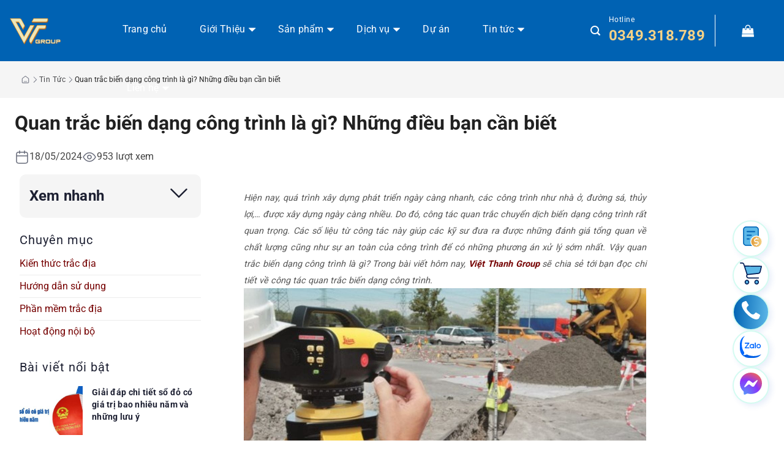

--- FILE ---
content_type: text/html; charset=UTF-8
request_url: https://viet-thanh.vn/quan-trac-bien-dang-cong-trinh-la-gi/
body_size: 113889
content:
<!DOCTYPE html><html lang="vi" xmlns:og="http://opengraphprotocol.org/schema/" xmlns:fb="http://www.facebook.com/2008/fbml" prefix="og: https://ogp.me/ns#" class="loading-site no-js"><head><script data-no-optimize="1">var litespeed_docref=sessionStorage.getItem("litespeed_docref");litespeed_docref&&(Object.defineProperty(document,"referrer",{get:function(){return litespeed_docref}}),sessionStorage.removeItem("litespeed_docref"));</script> <meta charset="UTF-8" /><link rel="profile" href="http://gmpg.org/xfn/11" /><link rel="pingback" href="https://viet-thanh.vn/xmlrpc.php" /> <script type="litespeed/javascript">(function(html){html.className=html.className.replace(/\bno-js\b/,'js')})(document.documentElement)</script> <meta name="viewport" content="width=device-width, initial-scale=1" /><title>Quan trắc biến dạng công trình là gì? - Việt Thanh Group</title><meta name="description" content="Quan trắc biến dạng công trình là công tác quan trọng nhằm xác định mức độ chuyển dịch biến dạng công trình"/><meta name="robots" content="follow, index, max-video-preview:-1, max-image-preview:large"/><link rel="canonical" href="https://viet-thanh.vn/quan-trac-bien-dang-cong-trinh-la-gi/" /><meta property="og:locale" content="vi_VN" /><meta property="og:type" content="article" /><meta property="og:title" content="Quan trắc biến dạng công trình là gì? - Việt Thanh Group" /><meta property="og:description" content="Quan trắc biến dạng công trình là công tác quan trọng nhằm xác định mức độ chuyển dịch biến dạng công trình" /><meta property="og:url" content="https://viet-thanh.vn/quan-trac-bien-dang-cong-trinh-la-gi/" /><meta property="og:site_name" content="Công Ty Cổ Phần Tập Đoàn Việt Thanh" /><meta property="article:section" content="Tin Tức" /><meta property="og:updated_time" content="2024-07-04T09:34:26+07:00" /><meta property="og:image" content="https://viet-thanh.vn/wp-content/uploads/2024/05/quan-trac-bien-dang-cong-trinh-la-gi.jpg" /><meta property="og:image:secure_url" content="https://viet-thanh.vn/wp-content/uploads/2024/05/quan-trac-bien-dang-cong-trinh-la-gi.jpg" /><meta property="og:image:width" content="1200" /><meta property="og:image:height" content="800" /><meta property="og:image:alt" content="quan trắc biến dạng công trình là gì" /><meta property="og:image:type" content="image/jpeg" /><meta name="twitter:card" content="summary_large_image" /><meta name="twitter:title" content="Quan trắc biến dạng công trình là gì? - Việt Thanh Group" /><meta name="twitter:description" content="Quan trắc biến dạng công trình là công tác quan trọng nhằm xác định mức độ chuyển dịch biến dạng công trình" /><meta name="twitter:image" content="https://viet-thanh.vn/wp-content/uploads/2024/05/quan-trac-bien-dang-cong-trinh-la-gi.jpg" /><meta name="twitter:label1" content="Được viết bởi" /><meta name="twitter:data1" content="Lê Hữu Thắng" /><meta name="twitter:label2" content="Thời gian để đọc" /><meta name="twitter:data2" content="5 phút" /><link rel='dns-prefetch' href='//www.googletagmanager.com' /><link rel='prefetch' href='https://viet-thanh.vn/wp-content/themes/flatsome/assets/js/flatsome.js?ver=51d1c732cb1803d92751' /><link rel='prefetch' href='https://viet-thanh.vn/wp-content/themes/flatsome/assets/js/chunk.slider.js?ver=3.19.3' /><link rel='prefetch' href='https://viet-thanh.vn/wp-content/themes/flatsome/assets/js/chunk.popups.js?ver=3.19.3' /><link rel='prefetch' href='https://viet-thanh.vn/wp-content/themes/flatsome/assets/js/chunk.tooltips.js?ver=3.19.3' /><link rel='prefetch' href='https://viet-thanh.vn/wp-content/themes/flatsome/assets/js/woocommerce.js?ver=60a299668ea84c875077' /><link rel="alternate" title="oNhúng (JSON)" type="application/json+oembed" href="https://viet-thanh.vn/wp-json/oembed/1.0/embed?url=https%3A%2F%2Fviet-thanh.vn%2Fquan-trac-bien-dang-cong-trinh-la-gi%2F" /><link rel="alternate" title="oNhúng (XML)" type="text/xml+oembed" href="https://viet-thanh.vn/wp-json/oembed/1.0/embed?url=https%3A%2F%2Fviet-thanh.vn%2Fquan-trac-bien-dang-cong-trinh-la-gi%2F&#038;format=xml" /><meta name="twitter:card" content="summary_large_image" /><meta name="twitter:title" content="Quan trắc biến dạng công trình là gì? Những điều bạn cần biết" /><meta name="twitter:image" content="https://viet-thanh.vn/wp-content/uploads/2024/05/quan-trac-bien-dang-cong-trinh-la-gi.jpg"/><meta name="twitter:url" content="https://viet-thanh.vn/quan-trac-bien-dang-cong-trinh-la-gi/" /><style id='wp-img-auto-sizes-contain-inline-css' type='text/css'>img:is([sizes=auto i],[sizes^="auto," i]){contain-intrinsic-size:3000px 1500px}
/*# sourceURL=wp-img-auto-sizes-contain-inline-css */</style><style id="litespeed-ccss">img:is([sizes="auto"i],[sizes^="auto,"i]){contain-intrinsic-size:3000px 1500px}.wpcf7 .screen-reader-response{position:absolute;overflow:hidden;clip:rect(1px,1px,1px,1px);clip-path:inset(50%);height:1px;width:1px;margin:-1px;padding:0;border:0;word-wrap:normal!important}.wpcf7 form .wpcf7-response-output{margin:2em .5em 1em;padding:.2em 1em;border:2px solid #00a0d2}.wpcf7 form.init .wpcf7-response-output{display:none}.wpcf7-form-control-wrap{position:relative}.wpcf7 input[type="tel"]{direction:ltr}.woocommerce form .form-row .required{visibility:visible}.rx_anonymouse_section{max-width:50%}.review_anonymouse_label{position:relative;display:flex!important;font-size:14px;margin-bottom:10px;line-height:20px}.review_anonymouse_label input{position:absolute;opacity:0;height:0;width:0}.review_anonymouse_icon{position:relative;display:inline-block;top:3px;height:13px;width:13px;margin-right:5px;border-radius:3px;border:2px solid #797979}.review_anonymouse_label .review_anonymouse_icon:after{content:"";position:absolute;display:none;left:2px;top:0;width:4px;height:7px;border:solid #797979;border-width:0 2px 2px 0;-webkit-transform:rotate(45deg);-ms-transform:rotate(45deg);transform:rotate(45deg)}@media (max-width:767px){.rx_anonymouse_section{max-width:100%}}.mfp-hide{display:none!important}button::-moz-focus-inner{padding:0;border:0}.rx-comment-form-attachment input[type="file"]{display:none!important}.comment-respond{padding:1.5em!important}.reviewx_front_end_from .product-review-tab{width:100%}.rx-criteria-table{width:100%;border:none!important;margin-bottom:20px;background-color:transparent!important}.reviewx_front_end_from .comment-form-comment textarea{padding:8px;margin-bottom:15px}.rx-criteria-table tr{border:none!important;background-color:transparent!important}.rx-criteria-table td{padding:5px 0!important;color:#707070;font-weight:500;line-height:25px;text-align:left;vertical-align:middle;margin-bottom:5px;font-size:18px;border:none!important;background-color:#fff!important}.rx-review-form-area-style-2 .rx-criteria-table td:first-child{max-width:400px}#review_form_wrapper .rx-comment-form-attachment{margin:15px 0 0!important;padding:0}.rx-comment-form-attachment .rx-form-btn{width:160px!important;padding:20px 0!important}.rx-comment-form-attachment .rx_upload_file{background-color:#f9f9f9!important;border:2px dashed #e0e0e0!important;border-radius:10px;text-align:center;display:flex!important;flex-direction:column}#review_form_wrapper .reviewx_front_end_from>.comment-form-author,#review_form_wrapper .reviewx_front_end_from>.comment-form-email{width:100%!important;flex:auto;margin:0 0 10px!important;padding:0!important}#review_form_wrapper .reviewx_front_end_from>.comment-form-comment{width:100%;margin:0!important;padding:0;margin-bottom:15px}.reviewx_front_end_from .comment-form-author,.reviewx_front_end_from .comment-form-email{margin-right:0!important;width:100%;padding:0!important}.reviewx_front_end_from .form-group p{font-weight:700;margin:0;font-size:12px;color:#e02020!important}@media (max-width:767px){.reviewx_front_end_from .comment-form-author,.reviewx_front_end_from .comment-form-email{width:100%!important}}.rx_padding_left_right_0{padding-left:0;padding-right:0}.container{flex-direction:row}.rx-flex-grid-container{display:flex}.rx-flex-grid-100{width:calc(100% - 15px)}fieldset{padding-top:1em;border:0;margin:0;background-color:#fff!important}.img-fluid{max-width:100%;height:auto}.container{flex-direction:row}.rx-flex-grid-100{width:calc(100% - 15px)}.reviewx-star-rating{display:block;overflow:hidden;margin-top:6px}.reviewx-star-rating>fieldset{border:none;display:inline-block;margin:0!important;padding:0;vertical-align:middle;background-color:transparent!important}.reviewx-star-rating>fieldset:not(:checked)>input{position:absolute;clip:rect(0,0,0,0)}.reviewx-star-rating>fieldset:not(:checked)>label{float:right;overflow:hidden;white-space:nowrap;text-align:center}@media (max-width:767px){.rx-criteria-table tr{display:grid}}.rx_star_rating{float:left;border:1px solid #ddd;margin:1em;padding:.75em 1em;position:relative}.reviewx-star-rating .rx_star_rating label{width:2em;margin:0}.rx_star_rating:not(:checked)>input{position:absolute;clip:rect(0,0,0,0)}.rx_star_rating:not(:checked)>label{overflow:hidden;white-space:nowrap}.rx_star_rating .icon-star{stroke:#ffb439;fill:#fff;width:20px;height:22px;background-color:#fff0}.rx_star_rating>input:checked~label .icon-star{fill:#FFAF22}.rx_star_rating{padding-bottom:5px}.rx_content_loader{width:51px;height:51px;display:inline-block;overflow:hidden;background:#fff0;position:absolute;left:50%}.img-fluid{max-width:100%;height:auto}.reviewx_front_end_from .comment-notes{text-align:left!important}.reviewx_front_end_from input[type="text"],.reviewx_front_end_from input[type="email"],.reviewx_front_end_from textarea{box-shadow:none;border:1px solid #EBEBF3;border-radius:3px;padding:8px;max-width:100%!important;width:100%!important;margin-bottom:0;font-size:16px}.rx-comment-form-attachment .rx_upload_file img{width:46px!important;margin:0 auto!important}.rx-comment-form-attachment .rx_upload_file span{color:#7f8f9c;font-size:10px;font-weight:700}.reviewx_front_end_from .form-submit{text-align:left;float:left;margin-top:15px!important;padding-left:0}#review_form input[type="submit"]{color:#fff;font-size:16px;margin:0;display:block!important}table:not(.has-background) tbody td{background-color:transparent!important}.rx-form-btn{padding:0 16px 0 0;background-color:#2f4fff;border:1px solid #fff0;color:#fff;font-size:14px;font-weight:300;outline:0;line-height:20px;white-space:nowrap;-ms-touch-action:manipulation;touch-action:manipulation;box-sizing:border-box;text-decoration:none;min-width:160px;display:inline-block;border-radius:.25rem;width:auto!important}@media (max-width:768px){#review_form input[type="text"],#review_form input[type="email"],#review_form textarea{font-size:14px!important}}.rx-images{display:flex;justify-content:left;flex-wrap:wrap}.rx-star-rating{unicode-bidi:bidi-override;direction:rtl;width:10em}.reviewx-rating td{text-transform:capitalize}.rx-review-form-area-style-2{background-color:#f5f6f9;border-radius:5px;padding:30px;margin:20px 0;overflow:hidden}.rx-review-form-area-style-2 .reviewx_front_end_from input[type="text"],.rx-review-form-area-style-2 .reviewx_front_end_from input[type="email"],.rx-review-form-area-style-2 .reviewx_front_end_from textarea{background-color:#fff!important}@media (max-width:767px){.rx-review-form-area-style-2{padding:10px;margin-top:40px}}.rx-review-form-area-style-2 #respond{background-color:#fff0;padding:0!important}.rx-review-form-area-style-2 .comment-respond .comment-reply-title{margin-top:0;margin-bottom:0;font-size:20px;color:#373747;font-weight:600;text-align:left;align-self:baseline}@keyframes rx_image_upload_spinner{0%{transform:rotate(0)}100%{transform:rotate(360deg)}}.rx_image_upload_spinner div{box-sizing:border-box!important}.rx_image_upload_spinner>div{position:absolute;width:70px;height:70px;top:15px;left:15px;border-radius:50%;border:6px solid #000;border-color:#7f8f9c #fff0 #7f8f9c #fff0;animation:rx_image_upload_spinner 1s linear infinite}.rx_image_upload_spinner>div:nth-child(2){border-color:#fff0}.rx_image_upload_spinner>div:nth-child(2) div{position:absolute;width:100%;height:100%;transform:rotate(45deg)}.rx_image_upload_spinner>div:nth-child(2) div:before,.rx_image_upload_spinner>div:nth-child(2) div:after{content:"";display:block;position:absolute;width:6px;height:6px;top:-6px;left:26px;background:#7f8f9c;border-radius:50%;box-shadow:0 64px 0 0#7f8f9c}.rx_image_upload_spinner>div:nth-child(2) div:after{left:-6px;top:26px;box-shadow:64px 0 0 0#7f8f9c}.rx_content_loader{width:51px;height:51px;display:inline-block;overflow:hidden;background:#fff0;position:absolute;left:50%}.rx_image_upload_spinner{width:100%;height:100%;position:absolute;transform:translateZ(0) scale(.51);backface-visibility:hidden;transform-origin:0 0;z-index:99999;display:none}.rx_image_upload_spinner div{box-sizing:content-box}@media (max-width:768px){.rx-flex-grid-container{flex-direction:column}.rx-form-btn{letter-spacing:normal;text-transform:capitalize!important;box-shadow:none;font-weight:inherit;min-width:80px!important;margin:0;padding:7px 5px!important}}@media (max-width:767px){.rx-criteria-table td{line-height:15px;margin-bottom:0}.rx_star_rating .icon-star{width:17px}.rx-form-btn{letter-spacing:normal;text-transform:capitalize!important;box-shadow:none;font-weight:inherit;min-width:115px!important;margin:0;padding:2px 5px!important}.reviewx_front_end_from .comment-notes{font-size:13px}.rx-criteria-table td{font-size:14px}.rx-comment-form-attachment .rx-form-btn{width:135px!important;padding:10px 0!important}}@media only screen and (max-width:480px){.rx-criteria-table{width:100%}}@media only screen and (max-width:360px){.rx-flex-grid-100{width:calc(100% - 0px)}}@keyframes rx_image_upload_spinner{0%{transform:rotate(0)}100%{transform:rotate(360deg)}}.rx_image_upload_spinner div{box-sizing:border-box!important}.rx_image_upload_spinner>div{position:absolute;width:70px;height:70px;top:15px;left:15px;border-radius:50%;border:6px solid #000;border-color:#7f8f9c #fff0 #7f8f9c #fff0;animation:rx_image_upload_spinner 1s linear infinite}.rx_image_upload_spinner>div:nth-child(2){border-color:#fff0}.rx_image_upload_spinner>div:nth-child(2) div{position:absolute;width:100%;height:100%;transform:rotate(45deg)}.rx_image_upload_spinner>div:nth-child(2) div:before,.rx_image_upload_spinner>div:nth-child(2) div:after{content:"";display:block;position:absolute;width:6px;height:6px;top:-6px;left:26px;background:#7f8f9c;border-radius:50%;box-shadow:0 64px 0 0#7f8f9c}.rx_image_upload_spinner>div:nth-child(2) div:after{left:-6px;top:26px;box-shadow:64px 0 0 0#7f8f9c}.rx_content_loader{width:51px;height:51px;display:inline-block;overflow:hidden;background:#fff0;position:absolute;left:50%}.rx_image_upload_spinner{width:100%;height:100%;position:absolute;transform:translateZ(0) scale(.51);backface-visibility:hidden;transform-origin:0 0;z-index:99999;display:none}.rx_image_upload_spinner div{box-sizing:content-box}.rx-product-rating::before,.rx-product-rating::after{content:"";display:table}.rx-star-rating{overflow:hidden;position:relative;height:1.618em;line-height:1.618;font-size:1em;width:5.3em;font-family:"star";font-weight:400}.rx-star-rating::before{content:"SSSSS";opacity:.25;float:left;top:0;left:0;position:absolute}.rx-star-rating span{overflow:hidden;float:left;top:0;left:0;position:absolute;padding-top:1.5em}.rx-star-rating span:before{color:#2f4fff}.rx-star-rating span::before{content:"SSSSS";top:0;position:absolute;left:0;color:#2f4fff}html{-ms-text-size-adjust:100%;-webkit-text-size-adjust:100%;font-family:sans-serif}body{margin:0}article,aside,figcaption,figure,header,main,nav,section{display:block}a{background-color:#fff0}b,strong{font-weight:inherit;font-weight:bolder}small{display:inline-block;font-size:80%}img{border-style:none}svg:not(:root){overflow:hidden}button,input,textarea{font:inherit}button,input{overflow:visible}button{text-transform:none}[type=submit],button{-webkit-appearance:button}button::-moz-focus-inner,input::-moz-focus-inner{border:0;padding:0}button:-moz-focusring,input:-moz-focusring{outline:1px dotted ButtonText}fieldset{border:1px solid silver;margin:0 2px;padding:.35em .625em .75em}textarea{overflow:auto}[type=checkbox],[type=radio]{box-sizing:border-box;padding:0}[type=search]{-webkit-appearance:textfield}[type=search]::-webkit-search-cancel-button,[type=search]::-webkit-search-decoration{-webkit-appearance:none}*,:after,:before,html{box-sizing:border-box}html{background-attachment:fixed}body{-webkit-font-smoothing:antialiased;-moz-osx-font-smoothing:grayscale;color:#777}img{display:inline-block;height:auto;max-width:100%;vertical-align:middle}figure{margin:0}p:empty{display:none}a,button,input{touch-action:manipulation}.col{margin:0;padding:0 15px 30px;position:relative;width:100%}.col-inner{background-position:50% 50%;background-repeat:no-repeat;background-size:cover;flex:1 0 auto;margin-left:auto;margin-right:auto;position:relative;width:100%}@media screen and (min-width:850px){.col:first-child .col-inner{margin-left:auto;margin-right:0}.col+.col .col-inner{margin-left:0;margin-right:auto}}@media screen and (max-width:849px){.medium-col-first{order:-1}.col{padding-bottom:30px}}.align-middle{align-items:center!important;align-self:center!important;vertical-align:middle!important}.align-top{align-items:flex-start!important;align-self:flex-start!important;justify-content:flex-start!important;vertical-align:top!important}.small-12{flex-basis:100%;max-width:100%}@media screen and (min-width:550px){.medium-4{flex-basis:33.3333333333%;max-width:33.3333333333%}.medium-12{flex-basis:100%;max-width:100%}}@media screen and (min-width:850px){.large-3{flex-basis:25%;max-width:25%}.large-4{flex-basis:33.3333333333%;max-width:33.3333333333%}.large-7{flex-basis:58.3333333333%;max-width:58.3333333333%}.large-12{flex-basis:100%;max-width:100%}.large-columns-5>.col{flex-basis:20%;max-width:20%}}.container,.row{margin-left:auto;margin-right:auto;width:100%}.container{padding-left:15px;padding-right:15px}.container,.row{max-width:1080px}.row.row-collapse{max-width:1050px}.flex-row{align-items:center;display:flex;flex-flow:row nowrap;justify-content:space-between;width:100%}.flex-row-col{display:flex;flex-direction:column;justify-content:flex-start}.text-center .flex-row{justify-content:center}.header .flex-row{height:100%}.flex-col{max-height:100%}.flex-grow{-ms-flex-negative:1;-ms-flex-preferred-size:auto!important;flex:1}.flex-left{margin-right:auto}.flex-right{margin-left:auto}@media (-ms-high-contrast:none){.nav>li>a>i{top:-1px}}.row{display:flex;flex-flow:row wrap;width:100%}.container .row:not(.row-collapse),.lightbox-content .row:not(.row-collapse){margin-left:-15px;margin-right:-15px;padding-left:0;padding-right:0;width:auto}.row-full-width{max-width:100%!important}.row-collapse{padding:0}.row-collapse>.col{padding:0!important}.section{align-items:center;display:flex;flex-flow:row;min-height:auto;padding:30px 0;position:relative;width:100%}.section-bg{overflow:hidden}.section-bg,.section-content{width:100%}.section-content{z-index:1}.container .section{padding-left:30px;padding-right:30px}.nav-dropdown{background-color:#fff;color:#777;display:table;left:-99999px;margin:0;max-height:0;min-width:260px;opacity:0;padding:20px 0;position:absolute;text-align:left;visibility:hidden;z-index:9}.nav-dropdown:after{clear:both;content:"";display:block;height:0;visibility:hidden}.nav-dropdown li{display:block;margin:0;vertical-align:top}.nav-dropdown>li.html{min-width:260px}.nav-dropdown>li>a{display:block;line-height:1.3;padding:10px 20px;width:auto}.nav-dropdown>li:last-child:not(.nav-dropdown-col)>a{border-bottom:0!important}.nav-dropdown.nav-dropdown-simple li.html{padding:0 20px 10px}.menu-item-has-block .nav-dropdown{padding:0}.nav-dropdown-has-shadow .nav-dropdown{box-shadow:1px 1px 15px rgb(0 0 0/.15)}.nav p{margin:0;padding-bottom:0}.nav,.nav ul:not(.nav-dropdown){margin:0;padding:0}.nav{align-items:center;display:flex;flex-flow:row wrap;width:100%}.nav,.nav>li{position:relative}.nav>li{display:inline-block;list-style:none;margin:0 7px;padding:0}.nav>li>a{align-items:center;display:inline-flex;flex-wrap:wrap;padding:10px 0}.nav-left{justify-content:flex-start}.nav-right{justify-content:flex-end}.nav-dropdown>li>a,.nav>li>a{color:hsl(0 0% 40%/.85)}.nav-dropdown>li>a{display:block}.nav li:first-child{margin-left:0!important}.nav li:last-child{margin-right:0!important}.nav-uppercase>li>a{font-weight:bolder;letter-spacing:.02em;text-transform:uppercase}.mobile-sidebar-levels-1 .nav-slide>li>.sub-menu,.mobile-sidebar-levels-1 .nav-slide>li>ul.children{-webkit-overflow-scrolling:touch;bottom:0;display:none;left:100%;opacity:1;overflow:visible;overflow-y:auto;padding-bottom:20px;padding-right:0;padding-top:20px;position:fixed;top:0;transform:none;width:100%}.mobile-sidebar-levels-1 .nav-slide>li>.sub-menu>li,.mobile-sidebar-levels-1 .nav-slide>li>ul.children>li{align-items:center;display:flex;flex-flow:row wrap}.mobile-sidebar-levels-2 .nav-slide>li>.sub-menu>li:not(.nav-slide-header),.mobile-sidebar-levels-2 .nav-slide>li>ul.children>li:not(.nav-slide-header){border-top:1px solid #ececec;margin-bottom:0;margin-top:0}.mobile-sidebar-levels-2 .nav-slide>li>.sub-menu>li:not(.nav-slide-header)>a,.mobile-sidebar-levels-2 .nav-slide>li>ul.children>li:not(.nav-slide-header)>a{color:hsl(0 0% 40%/.85);font-size:.8em;letter-spacing:.02em;padding-bottom:15px;padding-left:20px;padding-top:15px;text-transform:uppercase}.mobile-sidebar-levels-2 .nav-slide>li>.sub-menu>li:not(.nav-slide-header)>.sub-menu,.mobile-sidebar-levels-2 .nav-slide>li>ul.children>li:not(.nav-slide-header)>.sub-menu{-webkit-overflow-scrolling:touch;bottom:0;display:none;left:200%;opacity:1;overflow:visible;overflow-y:auto;padding-bottom:20px;padding-right:0;padding-top:20px;position:fixed;top:0;transform:none;width:100%}.mobile-sidebar-levels-2 .nav-slide>li>.sub-menu>li:not(.nav-slide-header)>.sub-menu>li,.mobile-sidebar-levels-2 .nav-slide>li>ul.children>li:not(.nav-slide-header)>.sub-menu>li{align-items:center;display:flex;flex-flow:row wrap}.nav-slide{-webkit-overflow-scrolling:auto;height:100%;overflow:visible;overflow-y:auto;padding-top:20px}.nav-slide>li{flex-shrink:0}.nav.nav-vertical{flex-flow:column}.nav.nav-vertical li{list-style:none;margin:0;width:100%}.nav-vertical li li{font-size:1em;padding-left:.5em}.nav-vertical>li{align-items:center;display:flex;flex-flow:row wrap}.nav-vertical>li ul{width:100%}.nav-vertical li li.menu-item-has-children{margin-bottom:1em}.nav-vertical>li>a,.nav-vertical>li>ul>li a{align-items:center;display:flex;flex-grow:1;width:auto}.nav-vertical li li.menu-item-has-children>a{color:#000;font-size:.8em;font-weight:bolder;text-transform:uppercase}.nav-vertical>li.html{padding-bottom:1em;padding-top:1em}.nav-vertical>li>ul li a{color:#666}.nav-vertical>li>ul{margin:0 0 2em;padding-left:1em}.nav .children{left:-99999px;opacity:0;position:fixed;transform:translateX(-10px)}@media (prefers-reduced-motion){.nav .children{opacity:1;transform:none}}.nav-sidebar.nav-vertical>li+li{border-top:1px solid #ececec}.nav-vertical>li+li{border-top:1px solid #ececec}.badge{backface-visibility:hidden;display:table;height:2.8em;width:2.8em;z-index:20}.badge-inner{background-color:var(--fs-color-primary);color:#fff;display:table-cell;font-weight:bolder;height:100%;line-height:.85;padding:2px;text-align:center;vertical-align:middle;white-space:nowrap;width:100%}.widget .badge{margin:0!important}.button,button,input[type=submit]{background-color:#fff0;border:1px solid #fff0;border-radius:0;box-sizing:border-box;color:currentColor;display:inline-block;font-size:.97em;font-weight:bolder;letter-spacing:.03em;line-height:2.4em;margin-right:1em;margin-top:0;max-width:100%;min-height:2.5em;padding:0 1.2em;position:relative;text-align:center;text-decoration:none;text-rendering:optimizeLegibility;text-shadow:none;text-transform:uppercase;vertical-align:middle}.button,input[type=submit]{background-color:var(--fs-color-primary);border-color:rgb(0 0 0/.05);color:#fff}.dark .button{color:#fff}.primary,input[type=submit]{background-color:var(--fs-color-primary)}.secondary{background-color:var(--fs-color-secondary)}.text-center .button:first-of-type{margin-left:0!important}.text-center .button:last-of-type{margin-right:0!important}.flex-col .button,.flex-col button,.flex-col input{margin-bottom:0}.is-divider{background-color:rgb(0 0 0/.1);display:block;height:3px;margin:1em 0;max-width:30px;width:100%}.widget .is-divider{margin-top:.66em}form{margin-bottom:0}input[type=email],input[type=password],input[type=search],input[type=tel],input[type=text],textarea{background-color:#fff;border:1px solid #ddd;border-radius:0;box-shadow:inset 0 1px 2px rgb(0 0 0/.1);box-sizing:border-box;color:#333;font-size:.97em;height:2.507em;max-width:100%;padding:0 .75em;vertical-align:middle;width:100%}@media (max-width:849px){input[type=email],input[type=password],input[type=search],input[type=tel],input[type=text],textarea{font-size:1rem}}input[type=email],input[type=search],input[type=tel],input[type=text],textarea{-webkit-appearance:none;-moz-appearance:none;appearance:none}textarea{min-height:120px;padding-top:.7em}label{display:block;font-size:.9em;font-weight:700;margin-bottom:.4em}fieldset{border-width:0;padding:0}input[type=checkbox],input[type=radio]{display:inline;font-size:16px;margin-right:10px}input[type=radio]+label{display:inline}.form-flat input:not([type=submit]){background-color:rgb(0 0 0/.03);border-color:rgb(0 0 0/.09);border-radius:99px;box-shadow:none;color:currentColor!important}.form-flat button,.form-flat input{border-radius:99px}.form-flat .flex-row .flex-col{padding-right:4px}.dark .form-flat input:not([type=submit]),.nav-dark .form-flat input:not([type=submit]){background-color:hsl(0 0% 100%/.2)!important;border-color:hsl(0 0% 100%/.09);color:#fff}.dark .form-flat input::-webkit-input-placeholder,.nav-dark .form-flat input::-webkit-input-placeholder{color:#fff}.form-flat .button.icon{background-color:transparent!important;border-color:transparent!important;box-shadow:none;color:currentColor!important}.icon-box .icon-box-img{margin-bottom:1em;max-width:100%;position:relative}.icon-box-img img,.icon-box-img svg{padding-top:.2em;width:100%}.icon-box-img svg{fill:currentColor;height:100%;width:100%}.icon-box-img svg path{fill:currentColor}.icon-box-left{display:flex;flex-flow:row wrap;width:100%}.icon-box-left .icon-box-img{flex:0 0 auto;margin-bottom:0;max-width:200px}.icon-box-left .icon-box-text{flex:1 1 0%}.icon-box-left .icon-box-img+.icon-box-text{padding-left:1em}.icon-box-center .icon-box-img{margin:0 auto 1em}i[class^=icon-]{speak:none!important;display:inline-block;font-display:block;font-family:fl-icons!important;font-style:normal!important;font-variant:normal!important;font-weight:400!important;line-height:1.2;margin:0;padding:0;position:relative;text-transform:none!important}.button i,button i{top:-1.5px;vertical-align:middle}.button.icon{display:inline-block;margin-left:.12em;margin-right:.12em;min-width:2.5em;padding-left:.6em;padding-right:.6em}.button.icon i{font-size:1.2em}.nav>li>a>i{font-size:20px;vertical-align:middle}.nav>li>a>i.icon-search{font-size:1.2em}.nav>li>a>i.icon-menu{font-size:1.9em}.nav>li.has-icon>a>i{min-width:1em}.has-dropdown .icon-angle-down{font-size:16px;margin-left:.2em;opacity:.6}[data-icon-label]{position:relative}[data-icon-label="0"]:after{display:none}[data-icon-label]:after{background-color:var(--fs-color-secondary);border-radius:99px;box-shadow:1px 1px 3px 0 rgb(0 0 0/.3);color:#fff;content:attr(data-icon-label);font-family:Arial,Sans-serif!important;font-size:11px;font-style:normal;font-weight:bolder;height:17px;letter-spacing:-.5px;line-height:17px;min-width:17px;opacity:.9;padding-left:2px;padding-right:2px;position:absolute;right:-10px;text-align:center;top:-10px;z-index:1}img{opacity:1}.col-inner>.img:not(:last-child){margin-bottom:1em}.img,.img .img-inner{position:relative}.img .img-inner{overflow:hidden}.img,.img img{width:100%}.lightbox-content{background-color:#fff;box-shadow:3px 3px 20px 0 rgb(0 0 0/.15);margin:0 auto;max-width:875px;position:relative}.lightbox-content .lightbox-inner{padding:30px 20px}.mfp-hide{display:none!important}.ux-menu-link{align-items:center}.ux-menu-link__link{align-items:baseline;border-bottom-color:#ececec;border-bottom-width:1px;color:currentColor;flex:1;min-height:2.5em;padding-bottom:.3em;padding-top:.3em}.stack{--stack-gap:0;display:flex}.stack-col{flex-direction:column}.stack-col>*{margin:0!important}.stack-col>*~*{margin-top:var(--stack-gap)!important}.justify-start{justify-content:flex-start}table{border-color:#ececec;border-spacing:0;margin-bottom:1em;width:100%}td{border-bottom:1px solid #ececec;font-size:.9em;line-height:1.3;padding:.5em;text-align:left}td{color:#666}td:first-child{padding-left:0}td:last-child{padding-right:0}td input,td label,td p{margin:.5em 0}label{color:#222}.row-slider,.slider{position:relative;scrollbar-width:none}.slider:not(.flickity-enabled){-ms-overflow-style:-ms-autohiding-scrollbar;overflow-x:scroll;overflow-y:hidden;white-space:nowrap;width:auto}.row-slider::-webkit-scrollbar,.slider::-webkit-scrollbar{height:0!important;width:0!important}.row.row-slider:not(.flickity-enabled){display:block}.slider:not(.flickity-enabled)>*{display:inline-block!important;vertical-align:top;white-space:normal!important}a{color:var(--fs-experimental-link-color);text-decoration:none}ul{list-style:disc}ul{margin-top:0;padding:0}ul ul{margin:1.5em 0 1.5em 3em}li{margin-bottom:.6em}.button,button,fieldset,input,textarea{margin-bottom:1em}figure,form,p,ul{margin-bottom:1.3em}form p{margin-bottom:.5em}body{line-height:1.6}h1,h2,h3,h5{color:#555;margin-bottom:.5em;margin-top:0;text-rendering:optimizeSpeed;width:100%}h1{font-size:1.7em}h1,h2{line-height:1.3}h2{font-size:1.6em}h3{font-size:1.25em}h5{font-size:1em}@media (max-width:549px){h1{font-size:1.4em}h2{font-size:1.2em}h3{font-size:1em}}p{margin-top:0}h2>span{-webkit-box-decoration-break:clone;box-decoration-break:clone}.uppercase,span.widget-title{letter-spacing:.05em;line-height:1.05;text-transform:uppercase}span.widget-title{font-size:1em;font-weight:600}.uppercase{line-height:1.2;text-transform:uppercase}.is-large{font-size:1.15em}.is-small{font-size:.8em}.is-xsmall{font-size:.7em}@media (max-width:549px){.is-large{font-size:1em}}.nav>li>a{font-size:.8em}.nav>li.html{font-size:.85em}.clear:after,.clearfix:after,.container:after,.row:after{clear:both;content:"";display:table}@media (min-width:550px){.show-for-small{display:none!important}}@media (min-width:850px){.show-for-medium{display:none!important}}@media (max-width:849px){.hide-for-medium{display:none!important}.medium-text-center .pull-left,.medium-text-center .pull-right{float:none}.medium-text-center{float:none!important;text-align:center!important;width:100%!important}}.pull-right{margin-right:0!important}.pull-left{margin-left:0!important}.mb-0{margin-bottom:0!important}.mr-half{margin-right:15px}.pb{padding-bottom:30px}.pt{padding-top:30px}.pb-half{padding-bottom:15px}.pt-half{padding-top:15px}.inner-padding{padding:30px}.last-reset :last-child{margin-bottom:0}.text-left{text-align:left}.text-center{text-align:center}.text-center .is-divider,.text-center>div,.text-center>div>div{margin-left:auto;margin-right:auto}.text-center .pull-left,.text-center .pull-right{float:none}.relative{position:relative!important}.fill{bottom:0}.fill{height:100%;left:0;margin:0!important;padding:0!important;position:absolute;right:0;top:0}.pull-right{float:right}.pull-left{float:left}.bg-fill{background-position:50% 50%;background-repeat:no-repeat!important;background-size:cover!important}.z-top{z-index:9995}.block{display:block}.flex{display:flex}@media (max-width:549px){.small-block{display:block}}.inline-block{display:inline-block}.op-7{opacity:.7}.no-scrollbar{-ms-overflow-style:-ms-autohiding-scrollbar;scrollbar-width:none}.no-scrollbar::-webkit-scrollbar{height:0!important;width:0!important}.screen-reader-text{clip:rect(1px,1px,1px,1px);height:1px;overflow:hidden;position:absolute!important;width:1px}.dark,.dark p{color:#f1f1f1}.dark label{color:#fff}.nav-dark .nav>li>a{color:hsl(0 0% 100%/.8)}.nav-dark .nav>li.html{color:#fff}:root{--flatsome-scroll-padding-top:calc(var(--flatsome--header--sticky-height, 0px) + var(--wp-admin--admin-bar--height, 0px))}html{overflow-x:hidden;scroll-padding-top:var(--flatsome-scroll-padding-top)}@supports (overflow:clip){body{overflow-x:clip}}#main,#wrapper{background-color:#fff;position:relative}.page-wrapper{padding-bottom:30px;padding-top:30px}.is-sticky-column__inner{display:flow-root}@media (min-width:850px){.is-sticky-column{position:sticky}.is-sticky-column:not([data-sticky-mode]){top:calc(var(--flatsome-scroll-padding-top) + 30px)}}.header,.header-wrapper{background-position:50%0;background-size:cover;position:relative;width:100%;z-index:1001}.header-bg-color{background-color:hsl(0 0% 100%/.9)}.header-bg-color,.header-bg-image{background-position:50%0}.header-main{position:relative;z-index:10}.header-full-width .container{max-width:100%!important}.post{margin:0 0 30px}.entry-content{padding-bottom:1.5em;padding-top:1.5em}.badge.post-date{top:7%}.box-blog-post .is-divider{height:2px;margin-bottom:.5em;margin-top:.5em}@media (min-width:850px){.aligncenter{clear:both;display:block;margin:0 auto}}.wp-caption{margin-bottom:2em;max-width:100%}.wp-caption .wp-caption-text{background:rgb(0 0 0/.05);font-size:.9em;font-style:italic;padding:.4em}.wp-caption-text{text-align:center}.widget{margin-bottom:1.5em}.widget ul{margin:0}.widget li{list-style:none}.widget>ul>li,ul.menu>li{list-style:none;margin:0;text-align:left}ul.menu>li li{list-style:none}ul.menu>li>a{display:inline-block;flex:1;padding:6px 0}.widget>ul>li:before,ul.menu>li:before{display:inline-block;font-family:fl-icons;margin-right:6px;opacity:.6}ul.menu>li li>a{display:inline-block;font-size:.9em;padding:3px 0}.widget>ul>li+li,ul.menu>li+li{border-top:1px solid #ececec}ul.menu>li ul{border-left:1px solid #ddd;display:none;margin:0 0 10px 3px;padding-left:15px;width:100%}ul.menu>li ul li{border:0;margin:0}.recent-blog-posts{padding:10px 0}.recent-blog-posts a{display:block;line-height:1.2;margin-bottom:6px}.wpcf7{color:#333;position:relative}.wpcf7 p{margin:0;padding:0}.wpcf7 .wpcf7-form-control-wrap{display:block}.wpcf7 .wpcf7-response-output{border-radius:10px;margin:5px 0 0}.breadcrumbs{color:#222;font-weight:700;letter-spacing:0;padding:0}.breadcrumbs a{color:hsl(0 0% 40%/.7);font-weight:400}.breadcrumbs a:first-of-type{margin-left:0}@media (min-width:850px){.comment-form{display:flex;flex-flow:row wrap;margin-left:-15px;margin-right:-15px}.comment-form>div,.comment-form>p{padding:0 15px;width:100%}.comment-form p.comment-form-author,.comment-form p.comment-form-email{flex:1}}.footer-secondary{padding:7.5px 0}.absolute-footer,html{background-color:#5b5b5b}.absolute-footer{color:rgb(0 0 0/.5);font-size:.9em;padding:10px 0 15px}.logo{line-height:1;margin:0}.logo a{color:var(--fs-color-primary);display:block;font-size:32px;font-weight:bolder;margin:0;text-decoration:none;text-transform:uppercase}.logo img{display:block;width:auto}.header-logo-dark,.nav-dark .header-logo{display:none!important}.nav-dark .header-logo-dark{display:block!important}.nav-dark .logo a{color:#fff}.logo-left .logo{margin-left:0;margin-right:30px}@media screen and (max-width:849px){.header-inner .nav{flex-wrap:nowrap}.medium-logo-center .flex-left{flex:1 1 0%;order:1}.medium-logo-center .logo{margin:0 15px;order:2;text-align:center}.medium-logo-center .logo img{margin:0 auto}.medium-logo-center .flex-right{flex:1 1 0%;order:3}}.searchform-wrapper form{margin-bottom:0}.searchform{position:relative}.searchform .button.icon{margin:0}.searchform .button.icon i{font-size:1.2em}.searchform-wrapper{width:100%}.searchform-wrapper.form-flat .flex-col:last-of-type{margin-left:-2.9em}@media (max-width:849px){.searchform-wrapper{font-size:1rem}}#search-lightbox{font-size:1.5em;margin:0 auto;max-width:600px}.icon-menu:before{content:""}.icon-shopping-bag:before{content:""}.icon-angle-down:before{content:""}.icon-star:before{content:""}.icon-search:before{content:""}.woocommerce-form-login .button{margin-bottom:0}.form-row-wide{clear:both}.woocommerce-form input[type=password]{padding:0 2em 0 .75em}#login-form-popup .woocommerce-form{margin-bottom:0}#login-form-popup:not(:has(.account-register-inner)){max-width:440px}#login-form-popup .account-container.lightbox-inner>.account-login-inner{padding-left:15px;padding-right:15px}.woocommerce-mini-cart__empty-message{text-align:center}.cart-popup-title>span{display:block;font-size:1.125em}.cart-popup-inner{display:flex;flex-direction:column;padding-bottom:0}.cart-popup-inner>:last-child{margin-bottom:30px}.cart-popup-inner .widget_shopping_cart{margin-bottom:0}.cart-popup-inner .widget_shopping_cart,.cart-popup-inner .widget_shopping_cart_content{display:flex;flex:1;flex-direction:column}@media (min-height:500px){.cart-popup-inner--sticky{min-height:calc(100vh - var(--wp-admin--admin-bar--height, 0px))}}.ux-mini-cart-empty{gap:30px;padding:15px 0}.ux-mini-cart-empty .woocommerce-mini-cart__empty-message{margin-bottom:0}.woocommerce-Reviews-title{color:;font-size:px}.rx-review-form-area-style-2 .rx-criteria-table td{color:#1a1a1a!important;font-size:18px!important}.rx-review-form-area-style-2 .rx_star_rating>input:checked~label .icon-star{fill:#FFAF22!important}.rx-review-form-area-style-2 .rx_star_rating .icon-star{stroke:#FFAF22!important}.rx-review-form-area-style-2 .rx_star_rating .icon-star{width:px!important;height:px!important;stroke:#FFAF22!important}.rx-review-form-area-style-2 #review_form input[type="submit"]{color:#fff!important;font-size:16px!important;background-color:;border-color:!important;outline-color:!important}.rx-review-form-area-style-2 #respond input#submit{border-radius:0px!important}#review_form input[type="submit"]{background-color:#e09c39;border-color:#e09c39;outline-color:#e09c39}.rx-form-btn{background:#e09c39;border:1px solid #e09c39}:root{--primary-color:#023e7a;--fs-color-primary:#023e7a;--fs-color-secondary:#7c4f0e;--fs-color-success:#7a9c59;--fs-color-alert:#750000;--fs-experimental-link-color:#750000;--fs-experimental-link-color-hover:#023e7a}.container,.row{max-width:1240px}.row.row-collapse{max-width:1210px}.header-main{height:100px}#logo img{max-height:100px}#logo{width:135px}#logo a{max-width:200px}.header-bg-color{background-color:#0062b3}.header-main .nav>li>a{line-height:83px}@media (max-width:549px){.header-main{height:70px}#logo img{max-height:70px}}.nav-dropdown{font-size:100%}body{color:#444}h1,h2,h3,h5,.heading-font{color:#212121}body{font-size:100%}@media screen and (max-width:549px){body{font-size:100%}}body{font-family:Roboto,sans-serif}body{font-weight:400;font-style:normal}.nav>li>a{font-family:Roboto,sans-serif}.mobile-sidebar-levels-2 .nav>li>ul>li>a{font-family:Roboto,sans-serif}.nav>li>a,.mobile-sidebar-levels-2 .nav>li>ul>li>a{font-weight:700;font-style:normal}h1,h2,h3,h5,.heading-font{font-family:Roboto,sans-serif}h1,h2,h3,h5,.heading-font{font-weight:700;font-style:normal}.widget:where(:not(.widget_shopping_cart)) a{color:#023e7a}.absolute-footer,html{background-color:#fff}.breadcrumbs img{width:15px;height:15px}img.img-fluid{width:140px;height:35px}.header,.header-wrapper{min-height:77px}.noidung_chitiet{position:relative;margin-bottom:20px}.hinhdaidienchit{display:none!important}.post{line-height:1.7}.hinhdaidienchit{display:none}.hinhdaidienchit{display:flex;justify-content:center;margin-top:40px;margin-bottom:24px;display:none}body{line-height:1.5!important;;font-size:16px;font-weight:400;line-height:normal}.font12{font-size:12px}.dam400{font-weight:400}.chutrang{color:#fff}.line16{line-height:16px}.lst048{letter-spacing:.48px}.header-main .nav>li>a{font-size:16px;font-style:normal;font-weight:400;line-height:24px;letter-spacing:.16px;padding:36px 20px}.soldt_header a{font-size:24px;font-style:normal;font-weight:600;line-height:36px;letter-spacing:.24px;color:var(--color-orange-brand-red-300,#F5D287)}.html.custom.html_topbar_left{border-right:1px solid #fff;padding-right:16px;margin-right:16px}.header-main .nav>li.header-search>a{padding-left:0;padding-right:0}.diachifoot p{color:rgb(255 255 255/.8);text-align:center;font-size:16px;font-style:normal;font-weight:400;line-height:24px;letter-spacing:.16px}.diachifoot .icon-box{padding:24px 16px}.diachifoot .col:nth-child(even){background:rgb(0 46 104/53%)}.is-divider.small{display:none}.duongdan{padding-left:34px!important;padding-right:34px!important;background:#F5F5F5;padding-top:21px;padding-bottom:21px}.duongdan .breadcrumbs{font-weight:400;text-transform:initial;font-size:12px}.tintucpagee .noidung_chitiet{flex-basis:100%!important;max-width:100%!important}.noidung_chitiet{flex-basis:80%!important;max-width:80%!important}.noidung_chitiet{padding-left:40px}.thongtinsanpham{margin-bottom:40px}.mucluc{border-radius:10px;background:#F5F5F5;padding:10px 16px}.mucluc-tite{display:flex;justify-content:space-between;align-items:center;align-content:center;color:var(--Color-Text-Text---Body,#1D2032);font-size:24px;font-style:normal;font-weight:600;line-height:36px;letter-spacing:.24px}.nguyenlan-mucluc{display:block}.mucluc{margin-bottom:20px}.tieudebaogia{color:var(--Color-Text-Text---Body,#1D2032);font-size:24px;font-style:normal;font-weight:600;line-height:36px;letter-spacing:.24px;border-bottom:1px solid var(--Color-Bg-Boder-Line-gray-200,#D3D4DC);padding:24px 32px;margin-bottom:40px}.yeucaubaogia .col{padding-bottom:0}.yeucaubaogia .row{padding-left:15px!important;padding-right:15px!important;margin-left:0px!important;margin-right:0px!important}#yeucaubaogia .wpcf7{color:var(--Color-Text-Text---Body,#1D2032);font-size:16px;font-style:normal;font-weight:400;line-height:24px;letter-spacing:.16px}#yeucaubaogia input,#yeucaubaogia textarea{box-shadow:none;border-radius:var(--size-100,4px)}.tiuedform{margin-bottom:10px}.guithongtin p{display:flex;justify-content:center;align-items:center;flex-direction:column}#yeucaubaogia{border-radius:20px!important;overflow:hidden}.text-bot{padding-left:32px;padding-right:32px;color:var(--Color-Text-Text---Body,#1D2032);font-size:16px;font-style:normal;font-weight:400;line-height:24px;letter-spacing:.16px}.tieudeboi{color:var(--Color-Text-Text---Body,#1D2032);font-size:20px;font-style:normal;font-weight:500;line-height:32px;letter-spacing:.2px;margin-bottom:20px}.guithongtin .wpcf7-submit{border-radius:300px!important;background:var(--Grandient-Yellow,linear-gradient(94deg,#E09A37 0%,#F5D287 100%));color:var(--Primary-White,#FFF);font-size:16px;font-style:normal;font-weight:400;line-height:24px;letter-spacing:.16px;text-transform:initial;min-width:187px;height:48px}.widget-title{display:block;color:var(--Color-Text-Text---Body,#1D2032);font-size:20px!important;font-style:normal;font-weight:500!important;line-height:32px!important;letter-spacing:.2px;text-transform:initial!important}.tintucpagee .large-3{flex-basis:326px;max-width:326px}#secondary .recent-blog-posts-li{border:none!important}#secondary .recent-blog-posts-li a{font-size:14px;font-style:normal;font-weight:700;line-height:20px;letter-spacing:.28px;color:var(--Color-Neutral-Gray-900,#1D2032);display:-webkit-box;-webkit-box-orient:vertical;-webkit-line-clamp:3;overflow:hidden;text-overflow:ellipsis}.widget .recent-blog-posts-li .badge{height:80px!important;width:103px!important;padding:0}.page-wrapper{padding-top:0}.metainf{display:flex;align-items:center;align-content:center;margin-bottom:16px;margin-top:16px;gap:20px}.tieudebv{padding-left:24px;padding-right:24px}.metainf svg{margin-bottom:0}.thoigian,.luotxem{display:flex;align-items:center}.hinhdaidienchit{display:flex;justify-content:center;margin-top:40px;margin-bottom:24px}.motanganbv{color:var(--Color-Text-Text---Body,#1D2032);font-size:16px;font-style:normal;font-weight:400;line-height:24px;letter-spacing:.16px}.wpcf7{color:var(--Secondary-Shade-of-Grey-900,#202833);font-size:16px;font-style:normal;font-weight:400;line-height:24px;letter-spacing:.16px}.support_nguyenlan{right:24px;position:fixed;display:flex;z-index:99999999;top:50%;flex-direction:column;gap:8px}.support_nguyenlan div{border-radius:90px;border:2px solid var(--Gradient-Multiple-Aurora-Stroke,#D4FBF1);background:var(--Color-White-alpha-Whtie-100,#FFF);box-shadow:4px 4px 8px 0 rgb(43 96 203/10%);display:flex;align-items:center;justify-content:center;align-content:center;width:60px;height:60px;padding:15px}.support_nguyenlan div.sodienthoai{border-radius:90px;border:2px solid var(--Gradient-Multiple-Aurora-Stroke,#D4FBF1);background:var(--Grandient-Blue-2,linear-gradient(94deg,#0062B3 0%,#5CB8E8 100%));box-shadow:4px 4px 8px 0 rgb(43 96 203/.1)}.comment-form.reviewx_front_end_from{display:flex;flex-wrap:wrap}.comment-form-comment{order:-1}.hinhanh-spee{width:80px;height:80px;overflow:hidden}.thongtinsanpham{display:flex;gap:16px;align-items:center;border-radius:10px;background:var(--gray-20-f-5-f-5-f-5,#F5F5F5);padding:16px}.rx-review-form-area-style-2{background-color:#fff!important}.tenspreview .tensss{color:var(--Color-Text-Text---Body,#1D2032);font-size:20px;font-style:normal;font-weight:500;line-height:32px;letter-spacing:.2px}.danhmucspss a{color:var(--Color-Text-Text---sub-body,#666A79);font-size:12px;font-style:normal;font-weight:400;line-height:16px;letter-spacing:.48px}.latieude{color:var(--Color-Text-Text---Body,#1D2032);font-size:24px;font-style:normal;font-weight:600;line-height:36px;letter-spacing:.24px;padding:24px}#modanhgia{border-radius:20px;background:var(--Color-Bg-Boder-Bg-Boder-white,#FFF)}.thongtinsanpham{margin-left:16px;margin-right:16px}.latieude{border-bottom:1px solid var(--Color-Bg-Boder-Line-gray-200,#D3D4DC);margin-bottom:40px}.rx-review-form-area-style-2{margin-top:0;padding-top:0}#respond h3.comment-reply-title,.comment-notes{display:none}.product-review-tab{order:-2}#review_form_wrapper .reviewx_front_end_from>.comment-form-author,#review_form_wrapper .reviewx_front_end_from>.comment-form-email{width:50%!important}#review_form_wrapper .reviewx_front_end_from>.comment-form-author input{margin-right:10px}#review_form_wrapper .reviewx_front_end_from>.comment-form-email input{margin-left:10px}.reviewx_front_end_from .form-submit{display:flex;justify-content:center;align-items:center;flex-direction:column;flex-wrap:wrap}.reviewx_front_end_from .form-submit .submit{border-radius:300px!important;background:var(--Grandient-Yellow,linear-gradient(94deg,#E09A37 0%,#F5D287 100%));color:var(--Primary-White,#FFF);font-size:16px;font-style:normal;font-weight:400;line-height:24px;letter-spacing:.16px}.rx-review-form-area-style-2 #respond input#submit{border-radius:300px!important;text-transform:initial!important}.blog-post-inner .is-divider{display:none}.vietthanh-menu{background:#FFF;box-shadow:0 0 20px 0 rgb(29 32 50/.1)}.cangiuarow{margin-left:auto!important;margin-right:auto!important}.menuchinhds{color:var(--Color-Text-Text---Body,#1D2032);font-size:16px;font-style:normal;font-weight:700;line-height:24px;letter-spacing:.16px}.cotfielter{background:var(--Grandient-Yellow-alpha,linear-gradient(180deg,#fff0 20.69%,rgb(245 210 135 / .6) 122.63%));backdrop-filter:blur(17.5px)}.row-full-width{padding-left:17px;padding-right:17px}.soluotdanhgia .rx-product-rating{display:none}.soluotdanhgia span{display:flex;align-items:center}h2{font-size:44px;font-weight:500}.header-nav-main>li.menu-item-design-full-width>a,.header-nav-main>li.menu-item-has-children>a{background-image:url(/wp-content/uploads/2024/06/CaretDown.svg);background-position:right center;padding-right:20px;background-repeat:no-repeat}.header-nav-main>li.menu-item-has-children>a>i,.header-nav-main>li.menu-item-design-full-width>a>i{display:none}.tintucpagee .is-sticky-column{top:126px!important;z-index:999}.recent-blog-posts-li a{font-size:14px;font-style:normal;font-weight:700;line-height:20px;letter-spacing:.28px;color:var(--Color-Neutral-Gray-900,#1D2032)}.recent-blog-posts-li .post_comments{display:none}.breadcrumbs a{color:var(--Color-Text-Text---sub-body,#434447);font-size:12px;font-style:normal;font-weight:400;line-height:16px;letter-spacing:.48px}.author-name.uppercase.pt-half{display:none}.woocommerce-Reviews-title{display:none}.absolute-footer{display:none}.article-inner h2{color:#023e7a;font-weight:bolder}@media (max-width:849px){.header-bg-color{background-color:#0062b3}.nav-sidebar.nav-vertical>li+li{border-top:1px solid #666A79}.mobile-sidebar-levels-1 .nav-slide>li>.sub-menu>li,.mobile-sidebar-levels-1 .nav-slide>li>ul.children>li a{color:#fff}.mobile-sidebar-levels-2 .nav-slide>li>.sub-menu>li:not(.nav-slide-header)>a,.mobile-sidebar-levels-2 .nav-slide>li>ul.children>li:not(.nav-slide-header)>a{color:var(--Color-Neutral-Gray-100,#EDEDF1);font-family:"IBM Plex Sans";font-size:14px;font-style:normal;font-weight:400;line-height:20px;letter-spacing:.28px;text-transform:initial}.mobile-sidebar-levels-2 .nav-slide>li>.sub-menu>li:not(.nav-slide-header),.mobile-sidebar-levels-2 .nav-slide>li>ul.children>li:not(.nav-slide-header){border-top:1px solid #666A79}.header-main .nav>li>a{padding:0}h2{font-size:32px;font-weight:500;font-family:"Pathway Extreme",sans-serif}}@media (max-width:549px){.support_nguyenlan{display:flex;flex-direction:row!important;flex-wrap:nowrap;right:0;left:0;top:unset;bottom:0;background:#fff;padding-top:5px}.support_nguyenlan div{width:20%;height:auto;padding:0;box-shadow:none;border-radius:0;border:none;background:none}.support_nguyenlan div svg{width:18px}.support_nguyenlan div a{width:40px;height:40px;border-radius:90px;border:2px solid var(--Gradient-Multiple-Aurora-Stroke,#D4FBF1);background:var(--Color-White-alpha-Whtie-100,#FFF);box-shadow:4px 4px 8px 0 rgb(43 96 203/10%);display:flex;align-items:center;justify-content:center;align-content:center}.support_nguyenlan div.sodienthoai{border:none;border-radius:0;background:#fff0}.support_nguyenlan div.sodienthoai a{border-radius:90px;border:2px solid var(--Gradient-Multiple-Aurora-Stroke,#D4FBF1);background:var(--Grandient-Blue-2,linear-gradient(94deg,#0062B3 0%,#5CB8E8 100%));box-shadow:4px 4px 8px 0 rgb(43 96 203/10%)}.noidung_chitiet{padding-left:0}.noidung_chitiet{flex-basis:100%!important;max-width:100%!important}.row-full-width{padding-left:0;padding-right:0}.tintucpagee .large-3{flex-basis:100%!important;;max-width:100%!important}.nguyenlan-mucluc{display:none}.thongtinsanpham{margin-left:0;margin-right:0}#flatsome_recent_posts-2{display:none}.mucluc{display:none}}h1{font-size:2em;margin:.67em 0}h2{font-size:1.5em;margin:.83em 0}h3{font-size:1.17em;margin:1em 0}h5{font-size:.83em;margin:1.67em 0}.nav-dark .nav>li>a{color:hsl(0deg 12.32% 32.95%/80%)}.badge{height:2.8em;padding-top:1.2em}.widget ul{margin:0;margin-top:5px}@media (min-width:850px){header#header .nav-dropdown{display:block}header#header .nav-dropdown li{border-right:0;white-space:normal;width:100%;display:block;position:relative}}.nav-dark .nav>li>a{color:#fff}.nav-dropdown{border:1px solid #ddd;padding:0}.nav-dropdown li a{font-weight:normal!important;text-transform:none!important;font-size:15px;font-weight:500}#image_771561941{width:100%}#gap-684020621{padding-top:40px}#image_285082724{width:100%}#section_627958916{padding-top:30px;padding-bottom:30px}#image_2020340181{width:43%}@media (min-width:550px){#image_2020340181{width:100%}}#image_1114070797{width:91%}@media (min-width:550px){#image_1114070797{width:100%}}:root{--site-icon-url:url(/**/)}.screen-reader-text{clip:rect(1px,1px,1px,1px);word-wrap:normal!important;border:0;clip-path:inset(50%);height:1px;margin:-1px;overflow:hidden;overflow-wrap:normal!important;padding:0;position:absolute!important;width:1px}:root{--wp--preset--aspect-ratio--square:1;--wp--preset--aspect-ratio--4-3:4/3;--wp--preset--aspect-ratio--3-4:3/4;--wp--preset--aspect-ratio--3-2:3/2;--wp--preset--aspect-ratio--2-3:2/3;--wp--preset--aspect-ratio--16-9:16/9;--wp--preset--aspect-ratio--9-16:9/16;--wp--preset--color--black:#000000;--wp--preset--color--cyan-bluish-gray:#abb8c3;--wp--preset--color--white:#ffffff;--wp--preset--color--pale-pink:#f78da7;--wp--preset--color--vivid-red:#cf2e2e;--wp--preset--color--luminous-vivid-orange:#ff6900;--wp--preset--color--luminous-vivid-amber:#fcb900;--wp--preset--color--light-green-cyan:#7bdcb5;--wp--preset--color--vivid-green-cyan:#00d084;--wp--preset--color--pale-cyan-blue:#8ed1fc;--wp--preset--color--vivid-cyan-blue:#0693e3;--wp--preset--color--vivid-purple:#9b51e0;--wp--preset--color--primary:#023e7a;--wp--preset--color--secondary:#7c4f0e;--wp--preset--color--success:#7a9c59;--wp--preset--color--alert:#750000;--wp--preset--gradient--vivid-cyan-blue-to-vivid-purple:linear-gradient(135deg,rgba(6,147,227,1) 0%,rgb(155,81,224) 100%);--wp--preset--gradient--light-green-cyan-to-vivid-green-cyan:linear-gradient(135deg,rgb(122,220,180) 0%,rgb(0,208,130) 100%);--wp--preset--gradient--luminous-vivid-amber-to-luminous-vivid-orange:linear-gradient(135deg,rgba(252,185,0,1) 0%,rgba(255,105,0,1) 100%);--wp--preset--gradient--luminous-vivid-orange-to-vivid-red:linear-gradient(135deg,rgba(255,105,0,1) 0%,rgb(207,46,46) 100%);--wp--preset--gradient--very-light-gray-to-cyan-bluish-gray:linear-gradient(135deg,rgb(238,238,238) 0%,rgb(169,184,195) 100%);--wp--preset--gradient--cool-to-warm-spectrum:linear-gradient(135deg,rgb(74,234,220) 0%,rgb(151,120,209) 20%,rgb(207,42,186) 40%,rgb(238,44,130) 60%,rgb(251,105,98) 80%,rgb(254,248,76) 100%);--wp--preset--gradient--blush-light-purple:linear-gradient(135deg,rgb(255,206,236) 0%,rgb(152,150,240) 100%);--wp--preset--gradient--blush-bordeaux:linear-gradient(135deg,rgb(254,205,165) 0%,rgb(254,45,45) 50%,rgb(107,0,62) 100%);--wp--preset--gradient--luminous-dusk:linear-gradient(135deg,rgb(255,203,112) 0%,rgb(199,81,192) 50%,rgb(65,88,208) 100%);--wp--preset--gradient--pale-ocean:linear-gradient(135deg,rgb(255,245,203) 0%,rgb(182,227,212) 50%,rgb(51,167,181) 100%);--wp--preset--gradient--electric-grass:linear-gradient(135deg,rgb(202,248,128) 0%,rgb(113,206,126) 100%);--wp--preset--gradient--midnight:linear-gradient(135deg,rgb(2,3,129) 0%,rgb(40,116,252) 100%);--wp--preset--font-size--small:13px;--wp--preset--font-size--medium:20px;--wp--preset--font-size--large:36px;--wp--preset--font-size--x-large:42px;--wp--preset--spacing--20:0.44rem;--wp--preset--spacing--30:0.67rem;--wp--preset--spacing--40:1rem;--wp--preset--spacing--50:1.5rem;--wp--preset--spacing--60:2.25rem;--wp--preset--spacing--70:3.38rem;--wp--preset--spacing--80:5.06rem;--wp--preset--shadow--natural:6px 6px 9px rgba(0, 0, 0, 0.2);--wp--preset--shadow--deep:12px 12px 50px rgba(0, 0, 0, 0.4);--wp--preset--shadow--sharp:6px 6px 0px rgba(0, 0, 0, 0.2);--wp--preset--shadow--outlined:6px 6px 0px -3px rgba(255, 255, 255, 1), 6px 6px rgba(0, 0, 0, 1);--wp--preset--shadow--crisp:6px 6px 0px rgba(0, 0, 0, 1)}:where(body){margin:0}body{padding-top:0;padding-right:0;padding-bottom:0;padding-left:0}a:where(:not(.wp-element-button)){text-decoration:none}</style><link rel="preload" data-asynced="1" data-optimized="2" as="style" onload="this.onload=null;this.rel='stylesheet'" href="https://viet-thanh.vn/wp-content/litespeed/ucss/d638b6db4199d7d132e86e74d016f910.css?ver=c781a" /><script data-optimized="1" type="litespeed/javascript" data-src="https://viet-thanh.vn/wp-content/plugins/litespeed-cache/assets/js/css_async.min.js"></script> <style id='woocommerce-inline-inline-css' type='text/css'>.woocommerce form .form-row .required { visibility: visible; }
/*# sourceURL=woocommerce-inline-inline-css */</style><style id='flatsome-main-inline-css' type='text/css'>@font-face {
				font-family: "fl-icons";
				font-display: block;
				src: url(https://viet-thanh.vn/wp-content/themes/flatsome/assets/css/icons/fl-icons.eot?v=3.19.3);
				src:
					url(https://viet-thanh.vn/wp-content/themes/flatsome/assets/css/icons/fl-icons.eot#iefix?v=3.19.3) format("embedded-opentype"),
					url(https://viet-thanh.vn/wp-content/themes/flatsome/assets/css/icons/fl-icons.woff2?v=3.19.3) format("woff2"),
					url(https://viet-thanh.vn/wp-content/themes/flatsome/assets/css/icons/fl-icons.ttf?v=3.19.3) format("truetype"),
					url(https://viet-thanh.vn/wp-content/themes/flatsome/assets/css/icons/fl-icons.woff?v=3.19.3) format("woff"),
					url(https://viet-thanh.vn/wp-content/themes/flatsome/assets/css/icons/fl-icons.svg?v=3.19.3#fl-icons) format("svg");
			}
/*# sourceURL=flatsome-main-inline-css */</style> <script type="litespeed/javascript" data-src="https://viet-thanh.vn/wp-includes/js/jquery/jquery.min.js" id="jquery-core-js"></script> <script id="wc-add-to-cart-js-extra" type="litespeed/javascript">var wc_add_to_cart_params={"ajax_url":"/wp-admin/admin-ajax.php","wc_ajax_url":"/?wc-ajax=%%endpoint%%","i18n_view_cart":"Xem gi\u1ecf h\u00e0ng","cart_url":"https://viet-thanh.vn/gio-hang/","is_cart":"","cart_redirect_after_add":"yes"}</script> <script id="utils-js-extra" type="litespeed/javascript">var userSettings={"url":"/","uid":"0","time":"1770071775","secure":"1"}</script> <link rel="https://api.w.org/" href="https://viet-thanh.vn/wp-json/" /><link rel="alternate" title="JSON" type="application/json" href="https://viet-thanh.vn/wp-json/wp/v2/posts/14375" /><link rel="EditURI" type="application/rsd+xml" title="RSD" href="https://viet-thanh.vn/xmlrpc.php?rsd" /><meta name="generator" content="WordPress 6.9" /><link rel='shortlink' href='https://viet-thanh.vn/?p=14375' /><meta name="generator" content="Site Kit by Google 1.152.1" /><style type="text/css">.woocommerce-Reviews-title{
			color: ;
			font-size: px;			
		}
		.rx-temp-rating .rx-temp-rating-number p {
			color: #333;
			font-size: px !important;
		}

		.rx-temp-rating .rx-temp-rating-number span{
			color: #9e9e9e !important;
			font-size: px !important;
		}

		.rx_avg_star_color{
			fill: #FFAF22;			
		}		
		.rx-temp-rating-star svg{
			width: px !important;
			height: px !important;
		}

		.rx-temp-total-rating-count p{
			color: #444 !important;
			font-size: px !important;		
		}

		.rx_recommended_box .rx_recommended_box_heading{
			color: #444 !important;
			font-size: px !important;		
		}

		.rx_recommended_box .rx_recommended_box_content{
			color: #444 !important;
			font-size: px !important;		
		}				
		
		.rx_recommended_wrapper hr{
			border-style: solid !important;
			width: 100% !important;
			height: 1px !important;
			border-color: #ddd !important;
			background-color: #ddd !important;
		}

		.rx_recommended_wrapper{
			box-shadow: px px px px #797979  !important;
			border-style:  !important;
			border-width: px !important;
			border-color:  !important;
		}

		.rx-graph-style-2 .progress-bar-t, .rx_style_two_free_progress_bar .progressbar-title, .vertical .vertical_bar_label{
			color: #1a1a1a;
			font-size: #2f4fffpx !important;	
		}
		
		.rx-horizontal .progress-fill,.rx_style_one_progress .rx_style_one_progress-bar, .rx_style_two_free_progress_bar .progress .progress-bar,.vertical .progress-fill {
			background-color:  !important;
		} 

		.rx-horizontal .progress-fill span,
		.rx_style_one_progress.orange .rx_style_one_progress-icon, 
		.rx_style_one_progress.orange .rx_style_one_progress-value,
		.rx_style_two_free_progress_bar .progress .progress-bar span,
		.vertical .progress-fill {
			color: #fff;
			font-size: px !important;	
		}

		.rx_style_one_progress.orange .rx_style_one_progress-icon, .rx_style_one_progress.orange .rx_style_one_progress-value{
			border-color:  !important;	
		}

		.rx_rating_graph_wrapper{
			box-shadow: px px px px #797979  !important;
			border-style:  !important;
			border-width: px !important;
			border-color: #000 !important;
		}
		

		.rx-filter-bar-style-2 .rx_filter_header h4, 
		.rx-filter-bar-style-2 .rx-short-by h4{
			color: #676767 !important;
			font-size: px !important;
		}

		.rx-filter-bar-style-2 .rx_review_shorting_2 .box select{
			font-size: px !important;
			color: #333 !important;	
			background-color: #fff !important;	
		}
		
		.rx-filter-bar-style-2 .rx_review_shorting_2 .box .rx-selection-arrow{
			background-color:  !important;
		}

		.rx-filter-bar-style-2 .rx_review_shorting_2 .box .rx-selection-arrow b{
			border-color: #fff transparent transparent transparent !important;
		}

		.rx-filter-bar-style-2{
			background-color: #f5f6f9 !important;	
		}

		.rx_listing_style_2 .rx_review_block{
			background-color: #F5F6F9 !important;
		}

		.rx_listing_style_2 .rx_review_block .rx_thumb{
			box-shadow: px px px px #797979  !important;
			border-style: solid !important;
			border-width: 1px !important;
			border-color: #000 !important;			
		}

		.rx_listing_style_2 .rx_review_block .rx_author_info .rx_author_name h4{
			color: #373747 !important;
			font-size: px !important;			
		}

		.rx_review_sort_list .rx_listing_container_style_2 .rx_listing_style_2 .rx_avg_star_color{
			fill: #FFAF22 !important;

		}	

		.rx_listing_style_2 .rx_review_block .rx_body .review_rating svg{
			width: px !important; 	
			height: px !important; 			

		}

		.rx_listing_style_2 .rx_review_block .review_title{
			color: #373747 !important;
			font-size: px !important;	

		}	

		.rx_listing_style_2 .rx_review_block .rx_body p{
			color: #9B9B9B !important;
			font-size: px !important;	
		}

		.rx_listing_style_2 .rx_review_block .rx_body .rx_varified .rx_varified_user svg .st0{			
			fill: #12D585 !important;
		}

		.rx_listing_style_2 .rx_review_block .rx_body .rx_varified .rx_varified_user span{
			color: #12D585 !important;
			font-size: px !important;	
		}
		
		.rx_listing_style_2 .rx_review_block .rx_body .rx_meta .rx_review_vote_icon p{
			color: #12D585 !important;
			font-size: px !important;	
		}

		.rx_listing_style_2 .rx_review_vote_icon .like{
			background-color: #eaeaea !important;
		}

		.rx_listing_style_2 .rx_helpful_style_2_svg svg{
			fill:  #A4A4A4 !important;
		}

		.rx_listing_style_2 .rx_review_vote_icon .like .rx_helpful_count_val{
			color: #696969 !important;
		}

		.rx_listing_style_2 .rx_review_block .rx_body .rx_meta .rx_share p{
			color: #333 !important;
			font-size: px !important;				
		}

		.rx_listing_style_2 .social-links .wc_rx_btns ul li:nth-child(1) svg{
			fill:  #A4A4A4 !important;
		}

		.rx_listing_style_2 .social-links .wc_rx_btns ul li:nth-child(2) a svg .st0{
			fill:  #B7B7B8 !important;
		}

		.rx_listing_style_2 .social-links .wc_rx_btns ul li:nth-child(3) a svg .st0{
			fill:  #B7B7B8 !important;
		}

		.rx_listing_style_2 .rx_admin_heighlights span svg{
			color:  !important;
		}

		.rx_listing_style_2 .reviewx_highlight_comment{
			background-color: #fff4df !important;
		}

		.rx_listing_style_2 .rx_review_block .rx_body .rx_photos{
			justify-content: flex-start !important;

		}

		.rx_listing_style_2 .rx_review_block .children .rx_thumb svg .st0{
			fill:   !important;
		}

		.rx_listing_style_2 .rx_review_block .children .rx_thumb{
			background-color:  !important;
		}

		.rx_listing_style_2 .rx_review_block .children .review_title{
			color: #373747 !important;
			font-size: px !important;	

		}

		.rx_listing_style_2 .rx_review_block .children .owner_arrow svg .st0{
			fill:   !important;
		}

		.rx_listing_style_2 .rx_review_block .children .comment-content p{
			color: #707070 !important;
			font-size: px !important;
		}

		.rx_listing_style_2 .rx_review_block .children .rx_review_calender{
			color: #373747 !important;			
			font-size: 12px !important;
		}

		.rx_listing_style_2 .rx_review_block .rx_body .rx_review_calender svg .st0{
			fill: #707070 !important; 
		}

		.rx_listing_style_2 .rx_review_block .rx_body .rx_review_calender{
			color:  #707070 !important;
			font-size: px !important;
		}

		.admin-reply-edit-icon svg{
			fill:  #000 !important;
		}

		.admin-reply-delete-icon svg{
			fill:  #000 !important;
		}

		.rx_listing_style_2 .rx_review_block .rx_body .rx_meta .rx-admin-reply{
			color: #fff !important;	
			font-size: px !important;	
			background-color:  !important;	
			border-color:  !important;		
		}

		.rx_listing_container_style_2 .rx-admin-edit-reply-area,
		.rx_listing_container_style_2 .rx_review_block .rx_body .rx-admin-reply-area{
			background-color:  !important;
			border-color: #f7f7f7 !important;
			border-radius: px !important;
		}

		.rx_listing_container_style_2 .rx-admin-reply-area,
		.rx_listing_container_style_2 .rx_review_block .rx_body .rx-admin-edit-reply-area{
			border-radius: px !important;
		}

		.rx_listing_container_style_2 .rx_review_block .rx_body .rx-admin-reply-area .admin-reply-form-title,
		.rx_listing_container_style_2 .rx-admin-edit-reply-area .admin-reply-form-title{
			color: #373747 !important;
			font-size: px !important;	
		}

		.rx_listing_container_style_2 .rx_review_block .rx_body .rx-admin-reply-area .comment-form-comment .rx-admin-reply-text, 
		.rx_listing_container_style_2 .rx-admin-edit-reply-area .comment-form-comment .rx-admin-reply-text{
			background-color: #EBEBF3 !important;
		}

		.rx_listing_container_style_2 .rx-admin-edit-reply-area .form-submit .admin-review-edit-reply, 
		.rx_listing_container_style_2 .rx_review_block .rx_body .rx-admin-reply-area .form-submit .admin-review-reply{
			color: #fff !important;
			font-size: 14px !important;
			background-color:  !important;			
		}

		.rx_listing_container_style_2 .rx-admin-edit-reply-area .form-submit .cancel-admin-edit-reply, 
		.rx_review_block .rx_body .rx-admin-reply-area .form-submit .cancel-admin-reply{
			color: #333 !important;	
			font-size: px !important;		
			background-color: #eeeeee !important;
		}

		.rx_listing_container_style_2 .rx-admin-edit-reply-area .form-submit .cancel-admin-reply, 
		.rx_listing_container_style_2 .rx_review_block .rx_body .rx-admin-reply-area .form-submit .cancel-admin-reply{
			font-size: px !important;
		}

		.rx_listing_container_style_2 .rx_pagination a{
			color: #6f7484 !important;	
			font-size: px !important;	
			background-color: !important;
		}

		.rx_listing_container_style_2 .rx_pagination .rx-page.active a{
			color: #fff !important;	
			background-color: ;
		}

		.rx_listing_container_style_2 .rx_pagination a:hover{
			color: #23527c !important;	
			background-color: !important;
		}

		.rx-review-form-area-style-2 .rx-criteria-table td{
			color: #1a1a1a !important;	
			font-size: 18px !important;				
		}

		.rx-review-form-area-style-2 .rx_star_rating > input:checked ~ label .icon-star,
		.rx-review-form-area-style-2 .reviewx-thumbs-rating input[type="radio"]:checked + label svg, .rx-review-form-area-style-2 .reviewx-thumbs-rating input[type="radio"]:checked + label svg #rx_dislike path,
		.rx-review-form-area-style-2 .reviewx-face-rating fieldset input[type="radio"]:checked + label .happy_st0, .rx-review-form-area-style-2 .reviewx-face-rating fieldset input[type="radio"]:checked + label .st1{
			fill:  #FFAF22 !important;
		}

		.rx-review-form-area-style-2 .rx_star_rating .icon-star,
		.rx-review-form-area-style-2 .rx_star_rating:not(:checked) > label:hover .icon-star, .rx_star_rating:not(:checked) > label:hover ~ label .icon-star{
			stroke:  #FFAF22 !important;
		}

		.rx-review-form-area-style-2 .rx_star_rating:not(:checked) > label:hover .icon-star, .rx-review-form-area-style-2 .rx_star_rating:not(:checked) > label:hover ~ label .icon-star{
			fill:  #FFAF22 !important;
		}

		.rx-review-form-area-style-2 .rx_star_rating .icon-star{
			width:  px !important;	
			height:  px !important;	
			stroke:  #FFAF22 !important;
		}

		.rx-review-form-area-style-2 .reviewx_recommended_list .reviewx_radio input[type="radio"]:checked + .radio-label svg .rx_happy, .rx-review-form-area-style-2 .reviewx_recommended_list .reviewx_radio input[type="radio"]:checked + .radio-label svg .st1{
			fill:   !important;			
		}

		.rx-review-form-area-style-2 #review_form .rx-note-video{
			color: #6d6d6d !important;	
			font-size: px !important;										
		}

		.rx-review-form-area-style-2 .review_media_compliance .review_anonymouse_label{
			color: #6d6d6d !important;	
			font-size: px !important;										
		}		

		.rx-review-form-area-style-2 #review_form input[type="submit"], 
		.rx-review-form-area-style-2 #review_form input[type="submit"]:focus{
			color: #fff !important;	
			font-size: 16px !important;	
			background-color: ;
			border-color:  !important;
			outline-color:  !important;
		}

		.rx-review-form-area-style-2 #respond input#submit{
			border-radius: 0px !important;
		}
	
		.rx_myaccount-review_form .rx-criteria-table td{
			color:  !important;	
			font-size: px !important;				
		}

		.rx_myaccount-review_form .rx_star_rating > input:checked ~ label .icon-star{
			fill:   !important;
			stroke:   !important;
		}

		.rx_myaccount-review_form .rx_star_rating .icon-star{
			stroke:   !important;
			width:  px !important;	
			height:  px !important;				
		}

		.reviewx_recommended_list .reviewx_radio input[type="radio"]:checked + .radio-label svg .rx_happy, 
		.reviewx_recommended_list .reviewx_radio input[type="radio"]:checked + .radio-label svg .st1{
			fill:   !important;			
		}

		#rx-form .rx-note-video,
		.rx-review-form .rx-note-video{
			color:  !important;	
			font-size: px !important;										
		}

		.rx_myaccount-review_form #rx-submit,
		.rx-review-form #rx-edit{
			color:  !important;	
			font-size: px !important;	
			background-color:  !important;
			border-radius: px !important;
			border-color:  !important;					
		}

		.rx_myaccount-review_form .rx-cancel-btn.rx-cancel, .rx-edit-cancel{
			color:  !important;	
			font-size: px !important;	
			background-color:  !important;
			border: 1px solid  !important;
			border-radius: px !important;	
		}

		.rx_myaccount-review_form .rx-cancel{
			color:  !important;	
			font-size: px !important;	
			background-color:  !important;
			border: 1px solid  !important;
			border-radius: px !important;	
		}

		.rx-form, .rx_myaccount-review_form fieldset, .rx_myaccount-review_form .rx-criteria-table td, .rx-rating-table td{	
			background-color:  !important;
		}	

		.rx_short_summery_wrap{
			background-color:  !important;
		}

		.responstable td{
			border-color:  !important;
		}

		.rx-form .reviewx_recommended h2{
			color:  !important;	
			font-size: px !important;	
		}

		.reviewx-order-table .woocommerce-orders-table__cell p .rx_my_account_view_review{
			color:  !important;	
			font-size: px !important;	
			background-color:  !important;
			border: 1px solid  !important;
			border-radius: px !important;				
		}

		.woocommerce-orders .woocommerce-orders-table__cell p .rx_my_account_submit_review{
			color:  !important;	
			font-size: px !important;	
			background-color:  !important;
			border: 1px solid  !important;
			border-radius: px !important;			
		}

		#rx-my-account-review-form .review_media_compliance .review_anonymouse_label{
			color:  !important;	
			font-size: px !important;		
		}

		.rx_myaccount-review_form .rx_star_rating:not(:checked) > label:hover .icon-star, .rx_myaccount-review_form .rx_star_rating:not(:checked) > label:hover ~ label .icon-star{
			fill:   !important;
		}</style><style>.vat-notice {
            margin-top: 10px;
        }
        .vat-badge {
            display: inline-block;
            padding: 4px 8px;
            border-radius: 5px;
            margin-right: 5px;
            font-size: 14px;
            font-weight: 600;
            color: #fff;
        }
        .vat-badge.green {
            background-color: #28a745;
        }
        .vat-badge.red {
            background-color: #dc3545;
        }</style> <script type="litespeed/javascript" data-src="https://www.googletagmanager.com/gtag/js?id=AW-11250484927"></script> <script type="litespeed/javascript">window.dataLayer=window.dataLayer||[];function gtag(){dataLayer.push(arguments)}
gtag('js',new Date());gtag('config','G-65BGCH5Q4Z')</script>  <script type="litespeed/javascript" data-src="https://www.googletagmanager.com/gtag/js?id=G-9HYTLJD1WY"></script> <script type="litespeed/javascript">window.dataLayer=window.dataLayer||[];function gtag(){dataLayer.push(arguments)}
gtag('js',new Date());gtag('config','G-9HYTLJD1WY')</script>  <script type="litespeed/javascript" data-src="https://www.googletagmanager.com/gtag/js?id=AW-10815770947"></script> <script type="litespeed/javascript">window.dataLayer=window.dataLayer||[];function gtag(){dataLayer.push(arguments)}
gtag('js',new Date());gtag('config','AW-10815770947')</script>  <script type="litespeed/javascript">(function(w,d,s,l,i){w[l]=w[l]||[];w[l].push({'gtm.start':new Date().getTime(),event:'gtm.js'});var f=d.getElementsByTagName(s)[0],j=d.createElement(s),dl=l!='dataLayer'?'&l='+l:'';j.async=!0;j.src='https://www.googletagmanager.com/gtm.js?id='+i+dl;f.parentNode.insertBefore(j,f)})(window,document,'script','dataLayer','GTM-P7QWHTQ5')</script>  <script type="litespeed/javascript">!function(f,b,e,v,n,t,s){if(f.fbq)return;n=f.fbq=function(){n.callMethod?n.callMethod.apply(n,arguments):n.queue.push(arguments)};if(!f._fbq)f._fbq=n;n.push=n;n.loaded=!0;n.version='2.0';n.queue=[];t=b.createElement(e);t.async=!0;t.src=v;s=b.getElementsByTagName(e)[0];s.parentNode.insertBefore(t,s)}(window,document,'script','https://connect.facebook.net/en_US/fbevents.js');fbq('init','7326186434162220');fbq('track','PageView')</script> <noscript><img height="1" width="1" style="display:none"
src="https://www.facebook.com/tr?id=7326186434162220&ev=PageView&noscript=1"
/></noscript><meta name="google-site-verification" content="v0UQnv_1s03JVxmDVAS97-I7C72xi6kSKXHdOwO8u80" /><link rel="preconnect" href="https://fonts.googleapis.com"><link rel="preconnect" href="https://fonts.gstatic.com" crossorigin><meta name="google-site-verification" content="NgE-9rxQzsYhVtzqoNRRWld3hg3UI-YlxvcpCBvFuUo" />
 <script type="litespeed/javascript" data-src="https://www.googletagmanager.com/gtag/js?id=AW-11499620046"></script> <script type="litespeed/javascript">window.dataLayer=window.dataLayer||[];function gtag(){dataLayer.push(arguments)}
gtag('js',new Date());gtag('config','AW-11499620046')</script> <script type="litespeed/javascript" data-src="https://analytics.ahrefs.com/analytics.js" data-key="98iSwI8J63PI1ZLLsHHnpw"></script>  <script type="litespeed/javascript">(function(w,d,s,l,i){w[l]=w[l]||[];w[l].push({'gtm.start':new Date().getTime(),event:'gtm.js'});var f=d.getElementsByTagName(s)[0],j=d.createElement(s),dl=l!='dataLayer'?'&l='+l:'';j.async=!0;j.src='https://www.googletagmanager.com/gtm.js?id='+i+dl;f.parentNode.insertBefore(j,f)})(window,document,'script','dataLayer','GTM-PGWLX4PC')</script> 
<noscript><style>.woocommerce-product-gallery{ opacity: 1 !important; }</style></noscript>
 <script type="application/ld+json" class="saswp-schema-markup-output">[{"@context":"https:\/\/schema.org\/","@type":"BreadcrumbList","@id":"https:\/\/viet-thanh.vn\/quan-trac-bien-dang-cong-trinh-la-gi\/#breadcrumb","itemListElement":[{"@type":"ListItem","position":1,"item":{"@id":"https:\/\/viet-thanh.vn","name":"C\u00f4ng Ty C\u1ed5 Ph\u1ea7n T\u1eadp \u0110o\u00e0n Vi\u1ec7t Thanh"}},{"@type":"ListItem","position":2,"item":{"@id":"https:\/\/viet-thanh.vn\/danh-muc-tin-tuc\/","name":"Tin T\u1ee9c"}},{"@type":"ListItem","position":3,"item":{"@id":"https:\/\/viet-thanh.vn\/danh-muc-tin-tuc\/trac-dia\/","name":"Tr\u1eafc \u0111\u1ecba"}},{"@type":"ListItem","position":4,"item":{"@id":"https:\/\/viet-thanh.vn\/quan-trac-bien-dang-cong-trinh-la-gi\/","name":"Quan tr\u1eafc bi\u1ebfn d\u1ea1ng c\u00f4ng tr\u00ecnh l\u00e0 g\u00ec? - Vi\u1ec7t Thanh Group"}}]}]</script> <link rel="icon" href="https://viet-thanh.vn/wp-content/uploads/2023/04/cropped-logo-32x32.png" sizes="32x32" /><link rel="icon" href="https://viet-thanh.vn/wp-content/uploads/2023/04/cropped-logo-192x192.png" sizes="192x192" /><link rel="apple-touch-icon" href="https://viet-thanh.vn/wp-content/uploads/2023/04/cropped-logo-180x180.png" /><meta name="msapplication-TileImage" content="https://viet-thanh.vn/wp-content/uploads/2023/04/cropped-logo-270x270.png" /><style id="custom-style">.vertical .progress-fill{
			background-color: #e09c39;
        }
        .rx_meta .rx-admin-reply{
            background-color: #e09c39;
            border: 1px solid #e09c39;
        }
        .rx_admin_heighlights span svg{
            color: #e09c39;
        }
        .rx_listing .rx_helpful_style_1_svg svg{
            fill: #e09c39;
        }
        .rx_listing_style_2 .rx_helpful_style_2_svg svg{
            fill: #e09c39;
        }
        .rx_listing_style_2 .rx_review_block .children .rx_thumb svg .st0{
            fill: #e09c39;
        }</style><style id="custom-style">.rx_review_shorting_2 .box .rx-selection-arrow{
            background-color: #e09c39 !important;
        }
        .rx_listing .rx_review_block .children .rx_thumb svg{
            fill: #e09c39 !important;
        }
        .woocommerce-page div.product div.summary .star-rating,
        .woocommerce-page div.product div.summary .star-rating span:before,
        ul.products li.product .woocommerce-loop-product__link .star-rating,
        ul.products li.product .woocommerce-loop-product__link .star-rating span:before{
            color: #e09c39;
        }

		.rx-horizontal .progress-fill{
			background-color: #e09c39;
		}

        .reviewx_recommended_list .reviewx_radio input[type="radio"]:checked + .radio-label svg .rx_happy,
        .reviewx_recommended_list .reviewx_radio input[type="radio"]:checked + .radio-label svg .st1{
            fill: #e09c39;
        }
	    
        a.play-btn{
	        color: #e09c39;
	    }

        #review_form input[type="submit"],
        #review_form input[type="submit"]:focus{
            background-color: #e09c39;
            border-color: #e09c39;
            outline-color: #e09c39;
        }
        /*Theme Oshine*/
        .theme-oshin.woocommerce #respond .reviewx_front_end_from input#submit,
        .theme-oshin.woocommerce-page #respond .reviewx_front_end_from input#submit{
            background-color: #e09c39!important;
            border-color: #e09c39!important;
            outline-color: #e09c39!important;
        }
        .theme-jupiter.woocommerce #respond .reviewx_front_end_from input#submit,
        .theme-jupiter.woocommerce-page #respond .reviewx_front_end_from input#submit{
            background-color: #e09c39!important;
            border-color: #e09c39!important;
            outline-color: #e09c39!important;
        }

	    .reviewx-rating .rx-star-rating > label:before{
	        background-color: #e09c39;
	        -webkit-background-clip: text;
	    }

		/*-------Pagination----------*/
		.rx_pagination .rx-page.active a{
			background-color: #e09c39;
		}

        /*---------My Account Page-------*/
        .swal2-modal button.styled{
            background-color: #e09c39!important;
        }
        .woocommerce-orders .woocommerce-orders-table__cell p .rx_my_account_view_review,
        .woocommerce-orders .woocommerce-orders-table__cell p .rx_my_account_edit_review,
        .woocommerce-orders .woocommerce-orders-table__cell p .rx_my_account_submit_review{
            background-color: #e09c39;
        }
        .woocommerce-orders .woocommerce-orders-table__cell p .rx_my_account_view_review:hover,
        .woocommerce-orders .woocommerce-orders-table__cell p .rx_my_account_edit_review:hover,
        .woocommerce-orders .woocommerce-orders-table__cell p .rx_my_account_submit_review:hover{
            background-color: #e09c39;
            color: #fff !important;
        }
        .rx_myaccount-review_form .rx-form-btn.rv-btn {
            background-color: #e09c39;
            border: 1px solid #e09c39;
        }
        
        /*-------Style one review summery progress bar-------*/
        .rx_style_one_progress.orange .rx_style_one_progress-icon,
        .rx_style_one_progress.orange .rx_style_one_progress-value{
            color: #e09c39;
            border-color: #e09c39;
        }
        
        .rx-cancel-btn{
			color: #e09c39!important;
			border-color: #e09c39!important;
        }
        .rx_double_spinner > div {
            border-color: #e09c39 transparent #e09c39 transparent;
        }

        .rx_double_spinner > div:nth-child(2) div:before, .rx_double_spinner > div:nth-child(2) div:after { 
            background: #e09c39 !important;
            box-shadow: 0 64px 0 0 #e09c39 !important;
        }

        .rx_double_spinner > div:nth-child(2) div:after { 
            box-shadow: 64px 0 0 0 #e09c39 !important;
        }

        .rx_listing .rx_review_block .children .rx_thumb svg .st0 {
            fill: #e09c39;
        }

        .reviewx_highlight_comment{
            border-color: #e09c39 !important;
        }

        .rx_review_shorting .box .rx-selection-arrow{
            background-color:  #e09c39;
        }

        /* Single Order Page*/
        .rx_listing .rx_review_block .rx_body .rx_photos .rx_photo.rx_video .rx_overlay i {
            color: #e09c39 !important;
        }

        .rx-form-btn {
            background: #e09c39;
            border: 1px solid #e09c39;
        }

        .rx_video .rx_overlay .st0 {
            fill: #e09c39 !important;
        }

        .rx_style_one_progress .rx_style_one_progress-bar{
            background: #e09c39;
        }

        .rx_style_two_free_progress_bar .progress .progress-bar{
            background: #e09c39;
        }</style><style>.single-product .site-content .col-full {
            background-color: transparent !important;
        }</style><style id="custom-css" type="text/css">:root {--primary-color: #023e7a;--fs-color-primary: #023e7a;--fs-color-secondary: #7c4f0e;--fs-color-success: #7a9c59;--fs-color-alert: #750000;--fs-experimental-link-color: #750000;--fs-experimental-link-color-hover: #023e7a;}.tooltipster-base {--tooltip-color: #fff;--tooltip-bg-color: #000;}.off-canvas-right .mfp-content, .off-canvas-left .mfp-content {--drawer-width: 300px;}.off-canvas .mfp-content.off-canvas-cart {--drawer-width: 360px;}.container-width, .full-width .ubermenu-nav, .container, .row{max-width: 1240px}.row.row-collapse{max-width: 1210px}.row.row-small{max-width: 1232.5px}.row.row-large{max-width: 1270px}.header-main{height: 100px}#logo img{max-height: 100px}#logo{width:135px;}#logo a{max-width:200px;}.header-bottom{min-height: 10px}.header-top{min-height: 50px}.transparent .header-main{height: 87px}.transparent #logo img{max-height: 87px}.has-transparent + .page-title:first-of-type,.has-transparent + #main > .page-title,.has-transparent + #main > div > .page-title,.has-transparent + #main .page-header-wrapper:first-of-type .page-title{padding-top: 87px;}.header.show-on-scroll,.stuck .header-main{height:96px!important}.stuck #logo img{max-height: 96px!important}.search-form{ width: 52%;}.header-bg-color {background-color: #0062b3}.header-bottom {background-color: #023e7a}.header-main .nav > li > a{line-height: 83px }.stuck .header-main .nav > li > a{line-height: 50px }@media (max-width: 549px) {.header-main{height: 70px}#logo img{max-height: 70px}}.nav-dropdown{font-size:100%}.header-top{background-color:#f5f5f5!important;}body{color: #444444}h1,h2,h3,h4,h5,h6,.heading-font{color: #212121;}body{font-size: 100%;}@media screen and (max-width: 549px){body{font-size: 100%;}}body{font-family: Roboto, sans-serif;}body {font-weight: 400;font-style: normal;}.nav > li > a {font-family: Roboto, sans-serif;}.mobile-sidebar-levels-2 .nav > li > ul > li > a {font-family: Roboto, sans-serif;}.nav > li > a,.mobile-sidebar-levels-2 .nav > li > ul > li > a {font-weight: 700;font-style: normal;}h1,h2,h3,h4,h5,h6,.heading-font, .off-canvas-center .nav-sidebar.nav-vertical > li > a{font-family: Roboto, sans-serif;}h1,h2,h3,h4,h5,h6,.heading-font,.banner h1,.banner h2 {font-weight: 700;font-style: normal;}.alt-font{font-family: Roboto, sans-serif;}.alt-font {font-weight: 400!important;font-style: normal!important;}.header:not(.transparent) .header-bottom-nav.nav > li > a{color: #ffffff;}.header:not(.transparent) .header-bottom-nav.nav > li > a:hover,.header:not(.transparent) .header-bottom-nav.nav > li.active > a,.header:not(.transparent) .header-bottom-nav.nav > li.current > a,.header:not(.transparent) .header-bottom-nav.nav > li > a.active,.header:not(.transparent) .header-bottom-nav.nav > li > a.current{color: #fec200;}.header-bottom-nav.nav-line-bottom > li > a:before,.header-bottom-nav.nav-line-grow > li > a:before,.header-bottom-nav.nav-line > li > a:before,.header-bottom-nav.nav-box > li > a:hover,.header-bottom-nav.nav-box > li.active > a,.header-bottom-nav.nav-pills > li > a:hover,.header-bottom-nav.nav-pills > li.active > a{color:#FFF!important;background-color: #fec200;}.widget:where(:not(.widget_shopping_cart)) a{color: #023e7a;}.widget:where(:not(.widget_shopping_cart)) a:hover{color: #f68903;}.widget .tagcloud a:hover{border-color: #f68903; background-color: #f68903;}.has-equal-box-heights .box-image {padding-top: 100%;}@media screen and (min-width: 550px){.products .box-vertical .box-image{min-width: 400px!important;width: 400px!important;}}.absolute-footer, html{background-color: #ffffff}.nav-vertical-fly-out > li + li {border-top-width: 1px; border-top-style: solid;}/* Custom CSS */.davvat {display:none}.price.nguyenlan .davvat {font-size: 14px;display:contents}.shortbat {text-align: center;}.footer-wrapper img.attachment-original.size-original {width: 50px;height: 50px;}.breadcrumbs img {width: 15px;height: 15px;}img.img-fluid {width: 140px;height: 35px;}.header, .header-wrapper { min-height:77px;}.rx_listing_style_2 .rx_review_wrap .rx_author_info {width: 145px;}.noidung_chitiet {position: relative;margin-bottom: 20px;}.bg-article {background: linear-gradient(to bottom, rgba(255 255 255 / 0), rgba(255 255 255 / 62.5), rgba(255 255 255 / 1));bottom: 15px;height: 105px;left: 0;position: absolute;width: 100%;}.element-is-sticky ul {background:white; }.hinhdaidienchit {display:none!important}.post, .products span{ line-height: 1.7;}.hinhdaidienchit {display:none}.hetyhang {display:none}.widget.widget_categories.sticky-element-original.element-is-sticky{top:104px !important; padding-bottom:104px !important}.section-title-main1 {margin-bottom: -2px;font-weight: 600;font-size: 19px;}.row.row-small, .row.large-columns-4.medium-columns-3.small-columns-1 {max-width: 1412.5px;}h2#Chinh_sach_ban_hang {font-weight: 600;}.textgia {font-size: 16px;color: #ce1c1c;font-weight: 600;}.tintucpagee .danhsachtoc a {color: #545353;}.hinhdaidienchit {display: flex;justify-content: center;margin-top: 40px;margin-bottom: 24px;display: none;}.title-bg.fill.bg-fill.parallax-active {background-image: none !important;background-color: #114394;}body{line-height: 1.5!important;;sans-serif;font-size:16px;font-weight:400;line-height:normal}.product-small.col .price-wrapper:empty {min-height: 60px!important;}.sobinhluan{padding-left:120px}.Pat{sans-serif;}.font11 { font-size: 11px; }.font12 { font-size: 12px; }.font13 { font-size: 13px; }.font14 { font-size: 14px; }.tongsp{color: var(--Color-Brand-Orange, #E09C39);font-size: 20px;font-style: normal;font-weight: 500;line-height: 32px; letter-spacing: 0.2px;}.font15 { font-size: 15px; }.tongsp span{color: var(--Color-Text-Text---sub-body, #666A79);font-size: 16px;font-style: normal;font-weight: 400;line-height: 24px;letter-spacing: 0.16px;margin-left:8px}.font16 { font-size: 16px; }.font17 { font-size: 17px; }.font18 { font-size: 18px; }.font19 { font-size: 19px; }.font20 { font-size: 20px; }.font21 { font-size: 21px; }.font22 { font-size: 22px; }.font23 { font-size: 23px; }.font24 { font-size: 24px; }.font25 { font-size: 25px; }.font26 { font-size: 26px; }.font27 { font-size: 27px; }.font28 { font-size: 28px; }.font29 { font-size: 29px; }.font30 { font-size: 30px; }.font31 { font-size: 31px; }.font32 { font-size: 32px; }.font33 { font-size: 33px; }.font34 { font-size: 34px; }.font35 { font-size: 35px; }.font36 { font-size: 36px; }.font37 { font-size: 37px; }.font38 { font-size: 38px; }.font39 { font-size: 39px; }.font40 { font-size: 40px; }.font41 { font-size: 41px; }.font42 { font-size: 42px; }.font43 { font-size: 43px; }.font44 { font-size: 44px; }.font45 { font-size: 45px; }.font46 { font-size: 46px; }.font47 { font-size: 47px; }.font48 { font-size: 48px; }.font49 { font-size: 49px; }.font50 { font-size: 50px; }.font51 { font-size: 51px; }.font52 { font-size: 52px; }.font53 { font-size: 53px; }.font54 { font-size: 54px; }.font55 { font-size: 55px; }.font56 { font-size: 56px; }.font57 { font-size: 57px; }.font58 { font-size: 58px; }.font59 { font-size: 59px; }.font60 { font-size: 60px; }.font61 { font-size: 61px; }.font62 { font-size: 62px; }.font63 { font-size: 63px; }.font64 { font-size: 64px; }.font65 { font-size: 65px; }.font66 { font-size: 66px; }.font67 { font-size: 67px; }.font68 { font-size: 68px; }.font69 { font-size: 69px; }.font70 { font-size: 70px; }.dam100{font-weight:100}.dam200{font-weight:200}.dam300{font-weight:300}.dam400{font-weight:400}.dam500{font-weight:500}.dam600{font-weight:600}.dam700{font-weight:700}.dam800{font-weight:800}.dam900{font-weight:900}.c032{color:#1D2032}.chutrang{color:#fff}.ca79{color:#666A79}.c2b3{color:#0062B3}.line16{line-height: 16px;}.lst048{letter-spacing: 0.48px;}.header-main .nav > li > a{sans-serif;font-size: 16px;font-style: normal;font-weight: 400;line-height: 24px;letter-spacing: 0.16px;padding: 36px 20px;}.nav-dark .nav>li.active{border-bottom: 2px solid var(--Grandient-Yellow-2, #F4B152);background: var(--Grandient-blue--alpha-2, linear-gradient(180deg, rgba(200, 239, 251, 0.00) 17.47%, rgba(0, 98, 179, 0.75) 122.63%));backdrop-filter: blur(20px);}.soldt_header a{font-size: 24px;font-style: normal;font-weight: 600;line-height: 36px;letter-spacing: 0.24px;color: var(--color-orange-brand-red-300, #F5D287);}.html.custom.html_topbar_left{border-right:1px solid #fff;padding-right:16px;margin-right:16px}.header-main .nav > li.header-search > a{padding-left:0px;padding-right:0}.home2_l{background: linear-gradient(333deg, rgba(192, 202, 255, 0.30) 0%, rgba(220, 235, 252, 0.40) 100%);padding:32px!important}.hotsales{font-size: 44px;font-style: normal;font-weight: 500;line-height: 57.2px;letter-spacing: -0.88px;}.nentrang{background: #FFF;padding:32px}.thoigiandk{display:flex}#timer_nvl span{font-size: 24px;font-style: normal;font-weight: 400;line-height: 36px;letter-spacing: 0.24px;color:rgba(255, 255, 255, 0.70)}#timer_nvl .time{border-radius: 8px;background: var(--color-orange-brand-red-500, #7C4F0E);color:#fff;font-size: 36px;font-style: normal;font-weight: 500;line-height: 44px;min-width:45px;padding-left:8px;padding-right:8px}.thoigiandk,#timer_nvl {display: flex;align-content: center;justify-content: center;align-items: center;}.hotsales{margin-right:20px}#timer_nvl{gap:8px}.phantramgiam{display:flex}.phantram{background: var(--Grandient-Blue-2, linear-gradient(94deg, #0062B3 0%, #5CB8E8 100%));padding-left:6px;padding-right:6px;min-width:32px;font-size: 14px;font-weight: 700; line-height: 20px; letter-spacing: 0.28px;color:#fff;height:20px}.chusale{background: var(--Color-Red-Red-500, #CE1C1C);color: var(--Color-Bg-Boder-Bg-Boder-white, #FFF);font-size: 14px;font-style: normal;font-weight: 700;line-height: 20px;padding-left:6px;padding-right:6px;letter-spacing: 0.28px;}.add-to-cart-button a {border-radius: 60px;background: var(--Grandient-Yellow, linear-gradient(94deg, #E09A37 0%, #F5D287 100%));border: none!important;color: var(--Primary-White, #FFF)!important;text-align: center;height: 36px;width: 100%;display: flex;font-size: 16px!important;font-style: normal;font-weight: 400;line-height: 24px;letter-spacing: 0.16px;justify-content: center;align-content: center;align-items: center;}.add-to-cart-button a:after{background:url(https://viet-thanh.vn/wp-content/uploads/2024/06/cart.svg);content:"";width:30px;height:30px;background-position:center;background-repeat:no-repeat}.box-text-products .price-wrapper .price {display: flex;flex-direction: column;}.box-text-products .price-wrapper .price ins{order:-1;margin-bottom:5px}.box-text-products .price-wrapper .price ins span.amount{color:#CE1C1C!important;font-size: 16px;font-style: normal;font-weight: 700;line-height:16px; letter-spacing: 0.16px;}.box-text-products .price-wrapper .price del span.amount {color:#D3D4DC;font-size: 12px;font-style: normal;font-weight: 400;line-height: 16px; letter-spacing: 0.48px;}.title-wrapper p a{display: -webkit-box; -webkit-box-orient: vertical; -webkit-line-clamp: 2; overflow: hidden; text-overflow: ellipsis;}.woocommerce-loop-product__link{color: #1D2032!important;font-size: 16px;font-style: normal;font-weight: 500;line-height: 24px;letter-spacing: 0.16px;display: -webkit-box; -webkit-box-orient: vertical; -webkit-line-clamp: 2; overflow: hidden; text-overflow: ellipsis;}.woocommerce-loop-product__title{margin-bottom:8px;min-height:48px}.product-small.col .col-inner{border: 1px solid var(--Color-Bg-Boder-Line-gray-100, #EDEDF1);background: var(--Color-Bg-Boder-Bg-Boder-white, #FFF);padding:16px}.box-text.box-text-products{padding-bottom:0px!important}.home2_l .flickity-prev-next-button{opacity:1}.home2_l .flickity-prev-next-button.previous{left:-2.5%}.home2_l .flickity-prev-next-button.next{left:101%}.tieudechung{font-size: 44px;font-style: normal;font-weight: 500;line-height: 57.2px ; letter-spacing: -0.88px;}.p0,.p0 p{padding-bottom:0;margin-bottom:0px}.button.primary.is-link.lowercase.xemthem {color:#E09C39!important;border-radius: 60px!important;border: 1px solid #E09C39!important;width: 205px;height: 48px;display: flex;justify-content: center;align-items: center;align-content: center;margin-left:auto;margin-right:auto}.button.primary.is-link.lowercase.xemthem span:after{background-image:url(/wp-content/themes/company/images/muiten.svg);content:"";display:inline-flex;height:25px;width:30px;background-position:center top 5px;background-repeat:no-repeat}.home4-l{background: linear-gradient(333deg, rgba(192, 202, 255, 0.30) 0%, rgba(220, 235, 252, 0.40) 100%)!important;padding: 60px 17px}.xemthem.cantrai{margin-left:0!important;}.themanh .flickity-slider .col > .col-inner,.themanh > .col > .col-inner{padding:16px; border-radius: var(--size-300, 12px);background: #FFF;}.themanh .flickity-slider > .col > .col-inner .font20,.themanh > .col > .col-inner.font20{padding-bottom:10px}.duanss .col:hover .box-text.text-center a,.duanss .portfolio-box-title,.duanss .portfolio-box-category{color:#fff;opacity:1}.duanss .portfolio-box-title{margin-bottom:15px}.duanss .col:hover .box-text.text-center {position: absolute;top: 50%;left: 50%;transform: translate(-50%, -50%);color: #fff;width: 100%;height: 100%;background: #00000075;display: flex;justify-content: center;align-content: center;align-items: center;}.duanss .col .box-text.text-center{display:none;position:relative}.duanss .dot.is-selected{width:20px;border-radius: 20px;background:#1D2032!important}.duanss .dot{background:#9EA2AF!important}.sliderlogo .img.has-hover {display: flex;align-items: center;justify-content: center;align-content: center;}.danhgiacuakhach .flickity-slider > .col > .col-inner{padding: 24px 10px 24px 10px!important;}.row-full-width.danhgiacuakhach.slider{padding-left:0px;padding-right:0px;}.danhgiacuakhach > .col > .col-inner,.danhgiacuakhach .flickity-slider > .col > .col-inner{border: 1px dashed var(--Grandient-Yellow, #E09A37);background-color: #FFF;padding: 24px 28px 24px 24px;background-image:url('/wp-content/uploads/2024/06/quocte.svg');background-image: none;background-position:right bottom;background-repeat:no-repeat;background-size:50px}.img.statdanhd{display:flex;margin-top:16px}.danhgiacuakhach h3{font-size:16px; font-weight:700;margin-bottom:10px}.danhgiacuakhach p{font-size:16px}.danhgiacuakhach .icon-inner img{border-radius:8px} .cc39{color:#E09C39}.lienhehome .wpcf7 {color:#202833;font-size: 16px;font-style: normal;font-weight: 400;line-height: 24px;letter-spacing: 0.16px;}.lienhehome .col{padding-bottom:0px}.nutgui .wpcf7-submit{border-radius: 300px;background: var(--Grandient-Yellow, linear-gradient(94deg, #E09A37 0%, #F5D287 100%));color: var(--Primary-White, #FFF);font-size: 16px;font-style: normal;font-weight: 400;line-height: 24px; letter-spacing: 0.16px;text-transform:initial}.text-la span{color:#CE1C1C}.diachifoot p{color: rgba(255, 255, 255, 0.80);text-align: center;font-size: 16px;font-style: normal;font-weight: 400;line-height: 24px; /* 150% */letter-spacing: 0.16px;}.diachifoot h3{color: rgba(255, 255, 255, 0.80);text-align: center;font-size: 16px;font-style: normal;font-weight: 700;line-height: 24px;letter-spacing: 0.16px;text-transform: uppercase;}.diachifoot .icon-box{padding: 24px 16px;}.diachifoot .col:nth-child(even){background: rgb(0 46 104 / 53%);}.op08{opacity:0.8}..absolute-footer{display:none}.chutrang a{color:#fff}.chutrang.copy a{color:inherit}.bentraikm {display: flex;justify-content: space-between;flex-wrap: wrap;}.khuyenmailsectoion{;border-radius:12px}.khuyenmailsectoion{padding:0px!important}.khuyenmailsectoion .row.row-full-width{margin-left:0px!important;margin-right:0px!important}.khuyenmailsectoion .row.row-full-width > .col{padding-left:10px;padding-right:10px}.khuyenmailsectoion .hotsales{color:#fff}.bentraikm{padding:30px 10px;padding-bottom:0px}.sanphamnoibat{margin-bottom:30px}.khuyenmailsectoion #timer_nvl .time{background:#CE1C1C}.khuyenmailsectoion .button.primary.is-link.lowercase.xemthem{color: #fff!important;border: 1px solid #fff!important;}.khuyenmailsectoion .dot.is-selected{width:20px;border-radius: 20px;background:#fff!important}.khuyenmailsectoion .dot{background:#eee!important}.khuyenmailsectoion{margin-bottom:30px;}.sanphamnoibat{border-radius: 12px;overflow:hidden;padding-top:0px!important;padding-left:0px!important;padding-right:0px!important}.sanphamnoibattiet {background: url(/wp-content/themes/company/images/title.svg);height: 90px;display: flex;align-items: center;justify-content: center;align-content: center;color: var(--Color-Bg-Boder-Bg-Boder-white, #FFF);font-size: 36px;font-style: normal;font-weight: 500;line-height: 44px; }.sanphamnoibat .row.row-full-width {margin-left: 0;margin-right: 0px!important;}.sanphamnoibat .dot.is-selected{width:20px;border-radius: 20px;background:#fff!important}.sanphamnoibat .dot{background:#eee!important}.sanphamnoibat .flickity-page-dots,.khuyenmailsectoion .flickity-page-dots{bottom:-15px}.danhmuc-sp-hunglan h2 a{color: var(--Color-White-alpha-Whtie-100, #FFF);}.danhmuc-sp-hunglan h2{background:#0062B3;padding: 8px 24px;color: var(--Color-White-alpha-Whtie-100, #FFF);font-size: 24px;font-style: normal;font-weight: 600;line-height: 36px;letter-spacing: 0.24px;}.is-divider.small{display:none}.widget-title.shop-sidebar{display:block;color: var(--Color-Text-Text---Body, #1D2032);font-size: 20px;font-style: normal;font-weight: 500;line-height: 32px; letter-spacing: 0.2px; text-transform:initial;margin-bottom:20px}#woocommerce_product_search-2 .button.secondary:not(.is-outline){background:transparent;color:#666A79;border:none;box-shadow:none}#woocommerce_product_search-2 #woocommerce-product-search-field-1{box-shadow:none!important;border:none!important}#woocommerce_product_search-2 .flex-row.relative{border-radius: var(--size-200, 8px);border: 1px solid var(--Color-Neutral-Gray-200, #D3D4DC);background: var(--mainwhite-00-fff, #FFF);overflow:hidden}.tendanhmuc-chacap1 {display: flex;justify-content: space-between;}#shop-sidebar .tendanhmuc-chacap1 a{color: var(--Color-Text-Text---Body, #1D2032);font-size: 20px;font-style: normal;font-weight: 500;line-height: 32px;letter-spacing: 0.2px;}#shop-sidebar ul{margin-left:0px}#shop-sidebar .danhmuc_sanpham li{margin-left:0px!important;list-style:none}#shop-sidebar a{color: var(--Color-Text-Text---sub-body, #666A79);font-size: 14px;font-style: normal;font-weight: 400;line-height: 20px; letter-spacing: 0.28px;}.danhmuc-subcon {display: flex;align-items: center;justify-content: space-between;}.child-categories.active{display:none}.donglai{cursor:pointer}.category-page-row .danhmucsider.large-3{flex-basis: 326px!important;max-width: 326px!important;}.listsanphmss.large-9{flex-basis: calc(100% - 440px)!important;max-width: calc(100% - 440px)!important;}#shop-sidebar .hientai{font-weight:bold;color:#E09C39}.danhmuc_sanpham_iscategory {display: flex;justify-content: space-between;}.tendanhmuccao1{color: var(--Color-Text-Text---Body, #1D2032);/* Sub-Tilte - 20px/Medium */font-size: 20px;font-style: normal;font-weight: 500;line-height: 32px; /* 160% */letter-spacing: 0.2px;}.danhsach-categories li{margin-left:0px!important;list-style:none}.danhmuchahientai{background:#EDEDF1;padding:20px 10px}.danhsach-categories > li > ul{display:none}.danhsach-categories > li.danhmuchahientai > ul{display:block}.lan-goc {display: flex;justify-content: space-between;}.danhmuchahientai > .lan-goc > .soluong{display:block}.danhmuchahientai .danhsach-categories .soluong{display:none}#shop-sidebar > .nguyenlan-categories >.danhsach-categories .danhmuchahientai > .danhsach-categories > li{background:url(/wp-content/themes/company/images/cham.svg);background-repeat:no-repeat;background-position:left top 8px;padding-left:15px}.nguyenlan-categories >.danhsach-categories > li {border-bottom:1px solid #D3D4DC;margin-bottom:0px;padding-top:10px;padding-bottom:10px}.tendanhmuctensssss h1{color: var(--Color-Text-Text---Body, #1D2032);/* Heading 2 - 44px/Heading 3 - 44px */font-size: 44px;font-style: normal;font-weight: 500;line-height: 130%; /* 57.2px */letter-spacing: -0.88px;}.thongtinsoes {display: flex;flex-wrap: wrap;align-items: center;justify-content: space-between;}.duongdan{padding-left:34px!important;padding-right:34px!important;background:#F5F5F5;padding-top:21px;padding-bottom:21px}.duongdan .breadcrumbs{font-weight:normal;text-transform:initial;font-size:12px}.candeu{margin-left:auto;margin-right:auto}h1.product-title{color: var(--Color-Text-Text---Body, #1D2032);/* Heading 2 - 44px/Heading 3 - 44px */font-size: 44px;font-style: normal;font-weight: 500;line-height:57.2px ;letter-spacing: -0.88px;}.giaban_chitiet span.amount{color: var(--Color-State-Color-Error, #CE1C1C);font-size: 36px;font-style: normal;font-weight: 500;line-height: 44px;}.old-price del span.amount{color: var(--Color-Text-Text---sub-body, #666A79);font-size: 20px;font-style: normal;font-weight: 400;line-height: 32px;letter-spacing: 0.2px;}.saleof-price span.amount{color: var(--Color-Text-Text---sub-body, #666A79);font-size: 16px;font-style: normal;font-weight: 400;line-height: 24px; letter-spacing: 0.16px;}.giaban_chitiet{margin-bottom:16px}.main-price{display:flex;margin-bottom:16px}.product-short-description{display:none}.bumberdanhda{color: var(--Color-Text-Text---sub-body, #666A79);/* Body Small - 14px/Regular */font-size: 14px;font-style: normal;font-weight: 400;line-height: 20px; /* 142.857% */letter-spacing: 0.28px;}.soluotdanhgia{display:flex}.ux-quantity.quantity.buttons_added{display:none}.mumuahangchi {display: flex;flex-wrap: wrap;}.single_add_to_cart_button {border-radius: 300px;background: var(--Grandient-Yellow, linear-gradient(94deg, #E09A37 0%, #F5D287 100%));display: flex;align-items: center;justify-content: center;align-content: center;min-width:200px;height:48px;gap:10px;color: var(--Primary-White, #FFF);font-size: 16px;font-style: normal;font-weight: 400;line-height: 24px;letter-spacing: 0.16px; text-transform:initial;margin-bottom:0px}.nutline .button.primary{margin-bottom:0px;padding-bottom:0px;display: flex; height: 48px;justify-content: center; align-items: center;border-radius: 60px; border: 1px solid var(--Color-Brand-Orange, #E09C39);background:transparent;color: var(--Color-Brand-Orange, #E09C39);font-size: 16px;font-style: normal;font-weight: 400;line-height: 24px;letter-spacing: 0.16px;text-transform:inherit;}.nutline .button.primary span{padding: 5px 48px;}.chinhsachsp{border-radius: var(--size-300, 12px);border: 1px solid var(--Color-Bg-Boder-Line-gray-200, #D3D4DC);background: var(--Color-White-alpha-Whtie-100, #FFF);padding:24px;padding-bottom:0px}.thongsoduoinutmua {margin-bottom: 16px;margin-top: 16px;display: flex;flex-wrap: wrap;}.thongso-item{flex-basis: 100%;max-width: 100%;display:flex}.thongsoten, .thongsogiatri {flex-basis: 50%;max-width: 50%;}.thongsoten{color: var(--Color-Text-Text---Body, #1D2032);font-size: 16px;font-style: normal;font-weight: 400;line-height: 24px; /* 150% */letter-spacing: 0.16px;}.thongsogiatri{color: var(--Color-Text-Text---sub-body, #666A79);font-size: 16px;font-style: normal;font-weight: 400;line-height: 24px;letter-spacing: 0.16px;}.thongso-item{border-bottom: 1px solid var(--Color-Bg-Boder-Line-gray-100, #EDEDF1);min-height:24px;padding-bottom:10px;padding-top:10px}.tieudessp{color: var(--mainblack-100000, #000);font-size: 36px;font-style: normal;font-weight: 500;line-height: 44px; margin-top:60px;margin-bottom:40px }.bentraisp{flex-basis: 20%!important;max-width: 20%!important;}.tintucpagee .noidung_chitiet{flex-basis: 100% !important;max-width: 100% !important;}.noidung_chitiet{flex-basis: 80% !important;max-width: 80% !important;}.noidungchinhsp {display: flex;flex-wrap: wrap;}.noidung_chitiet{padding-left:40px}.thongtinsanpham{margin-bottom:40px}.mucluc{border-radius: 10px;background: #F5F5F5;padding:10px 16px}.mucluc-tite {display: flex;justify-content: space-between;align-items: center;align-content: center;color: var(--Color-Text-Text---Body, #1D2032);/* Tilte - 24px/Bold */font-size: 24px;font-style: normal;font-weight: 600;line-height: 36px; /* 150% */letter-spacing: 0.24px;}.danhsachtoc li::marker {content: counters(List, ".");}.danhsachtoc > ol{counter-reset: List;margin-left:0px!important;margin-top:0px!important;margin-bottom:0px!important}.danhsachtoc{padding-left:16px}.danhsachtoc ol ol{counter-reset: List;margin-top:0px!important;margin-bottom:0px!important}.danhsachtoc li{counter-increment: List;margin-bottom:10px;}.danhsachtoc ol ol a{padding-left: 8px;color: var(--Color-Text-Text---sub-body, #666A79);font-size: 15px;font-style: normal;font-weight: 400;line-height: 24px; letter-spacing: 0.16px;text-transform:inherit}.toc-h2 a{color: var(--Color-Text-Text---Body, #1D2032);padding-left: 10px;font-size: 15px;font-style: normal;font-weight: 500;line-height: 20px; letter-spacing: 0.2px;}li.toc-h2::marker{font-weight:700}.nguyenlan-mucluc{display:block}.nguyenlan-mucluc.active{display:none}.mucluc{margin-bottom:20px}.mucluc-tite.active svg{transform: scaleY(-1);}.tieude-loai{color: var(--Color-Text-Text---Body, #1D2032);/* Body - 16px/Bold */font-size: 16px;font-style: normal;font-weight: 700;line-height: 24px; /* 150% */letter-spacing: 0.16px;}.thongsos-item{margin-bottom:24px}.post-content h3{color: var(--Color-Text-Text---Body, #1D2032);/* Tilte - 24px/Bold */font-size: 24px;font-style: normal;font-weight: 600;line-height: 36px; /* 150% */letter-spacing: 0.24px;}.post-content h4{color: var(--Color-Text-Text---Body, #1D2032);/* Body - 16px/Medium */font-size: 16px;font-style: normal;font-weight: 500;line-height: 24px; /* 150% */letter-spacing: 0.16px;}.post-content{color: var(--Color-Text-Text---sub-body, #666A79);/* Body - 16px/Regular */font-size: 16px;font-style: normal;font-weight: 400;line-height: 24px; /* 150% */letter-spacing: 0.16px;}.nuttai {color: var(--mainwhite-00-fff, #FFF);font-size: 16px;font-style: normal;font-weight: 500;line-height: 24px;letter-spacing: 0.16px;border-radius: 30px;background: var(--Color-Brand-Blue, #0062B3);width: auto;max-width: 350px;display: flex;justify-content: center;align-items: center;align-content: center;height:44px;margin-bottom:40px}.nuttai a{color:#fff}.nuttai span{padding-left:10px}.downlaad{margin-top:40px;margin-bottom:40px}.chinhsachbanhang-cta{border-radius: var(--size-300, 12px);background: var(--Color-Bg-Boder-Line-gray-100, #EDEDF1);padding: 24px;margin-bottom:40px}.chinhsachbanhang-cta ul, .chinhsachbanhang-cta ol{margin-left:0px!important;padding-left:24px}.tieudebaogia{color: var(--Color-Text-Text---Body, #1D2032);font-size: 24px;font-style: normal;font-weight: 600;line-height: 36px; letter-spacing: 0.24px;border-bottom: 1px solid var(--Color-Bg-Boder-Line-gray-200, #D3D4DC);padding:24px 32px;margin-bottom:40px}.yeucaubaogia .col{padding-bottom:0px;}.yeucaubaogia .row{padding-left:15px!important;padding-right:15px!important;margin-left:0px!important;margin-right:0px!important}#yeucaubaogia .wpcf7 { color: var(--Color-Text-Text---Body, #1D2032);font-size: 16px;font-style: normal;font-weight: 400;line-height: 24px; letter-spacing: 0.16px;}#yeucaubaogia input,#yeucaubaogia textarea{box-shadow:none;border-radius: var(--size-100, 4px);}.tiuedform{margin-bottom:10px}.guithongtin p{display: flex;justify-content: center;align-items: center;flex-direction: column;}#yeucaubaogia{border-radius: 20px!important;overflow:hidden}.text-bot{padding-left:32px;padding-right:32px;color: var(--Color-Text-Text---Body, #1D2032);font-size: 16px;font-style: normal;font-weight: 400;line-height: 24px;letter-spacing: 0.16px;}.tieudeboi{color: var(--Color-Text-Text---Body, #1D2032);/* Sub-Tilte - 20px/Medium */font-size: 20px;font-style: normal;font-weight: 500;line-height: 32px; /* 160% */letter-spacing: 0.2px;margin-bottom:20px}.guithongtin .wpcf7-submit{border-radius: 300px!important;background: var(--Grandient-Yellow, linear-gradient(94deg, #E09A37 0%, #F5D287 100%));color: var(--Primary-White, #FFF);/* NTQ-Desktop/Body Text/Body 1/Reg */font-size: 16px;font-style: normal;font-weight: 400;line-height: 24px; /* 150% */letter-spacing: 0.16px;text-transform:initial;min-width:187px;height:48px}.widget-title{display:block;color: var(--Color-Text-Text---Body, #1D2032);font-size: 20px!important;font-style: normal;font-weight: 500!important;line-height: 32px!important; /* 160% */letter-spacing: 0.2px;text-transform:initial!important}.sidebar-wrapper a{color: var(--Color-Text-Text---sub-body, #666A79);/* Body Small - 14px/Regular */font-size: 14px;font-style: normal;font-weight: 400;line-height: 20px; /* 142.857% */letter-spacing: 0.28px;}.sidebar-wrapper .widget_categories ul .cat-item{border-top:none}#post-list h5.post-title a{overflow: hidden;color: var(--Color-Neutral-Gray-900, #1D2032);text-overflow: ellipsis;/* Body - 16px/Medium */font-size: 16px;font-style: normal;font-weight: 500;line-height: 24px; /* 150% */letter-spacing: 0.16px;display: -webkit-box; -webkit-box-orient: vertical; -webkit-line-clamp: 2; overflow: hidden; text-overflow: ellipsis;}#post-list .is-divider{display:none}h1.page-title.uppercase{color: var(--mainblack-100000, #000);/* Heading 2 - 44px/Heading 3 - 44px */font-size: 44px;font-style: normal;font-weight: 500;line-height: 130%; /* 57.2px */letter-spacing: -0.88px;text-transform:initial}.tintucpagee .large-3{flex-basis: 326px;max-width: 326px;}.tintucpagee .large-9{flex-basis: calc(100% - 326px)!important;max-width: calc(100% - 326px)!important;}#secondary .cat-item a{color: var(--Color-Text-Text---sub-body, #666A79);/* Body Small - 14px/Regular */font-size: 14px;font-style: normal;font-weight: 400;line-height: 20px; /* 142.857% */letter-spacing: 0.28px;}#secondary .cat-item.current-cat a{font-weight: 700;color:#000}#secondary .cat-item{border-top:none}#secondary .recent-blog-posts-li{border:none!important}#secondary .recent-blog-posts-li a{font-size: 14px;font-style: normal;font-weight: 700;line-height: 20px; /* 142.857% */letter-spacing: 0.28px;color: var(--Color-Neutral-Gray-900, #1D2032);display: -webkit-box; -webkit-box-orient: vertical; -webkit-line-clamp: 3; overflow: hidden; text-overflow: ellipsis;}.widget .recent-blog-posts-li .badge{height: 80px!important;width: 103px!important;padding:0}.page-wrapper{padding-top:0px}.widget_categories,.archive-page-header{margin-top:30px}.metainf {display: flex;align-items: center;align-content: center;margin-bottom:16px;margin-top:16px;gap:20px}.tieudebv{padding-left:24px;padding-right:24px;}.metainf svg{margin-bottom:0px}.thoigian,.luotxem {display: flex;align-items: center;}.hinhdaidienchit {display: flex;justify-content: center;margin-top:40px;margin-bottom:24px}.blog-single .widget_categories{display:none}.motanganbv{color: var(--Color-Text-Text---Body, #1D2032);/* Body - 16px/Regular */font-size: 16px;font-style: normal;font-weight: 400;line-height: 24px; /* 150% */letter-spacing: 0.16px;}.taglist { display: flex; gap: 10px; flex-wrap: wrap; }.sectionlienhe .wi262.medium-4.small-12.large-4{flex-basis: 380px;max-width: 380px;}.sectionlienhe .sctionlhtra.medium-4.small-12.large-4{flex-basis: calc(100% -380px);max-width: calc(100% -380px);}.sectionlienhe .wi262 .icon-box{border-radius: var(--size-200, 8px);background: var(--Color-Brand-Orange, #E09C39);box-shadow: 0px 0px 20px 0px rgba(29, 32, 50, 0.10);padding:24px 32px}.sublh{color: #FFF;/* Body - 16px/Regular */font-size: 16px;font-style: normal;font-weight: 400;line-height: 24px; /* 150% */letter-spacing: 0.16px;}.extlh{color: #FFF;/* Sub-Tilte - 20px/Medium */font-size: 20px;font-style: normal;font-weight: 500;line-height: 32px; /* 160% */letter-spacing: 0.2px;}.sectionlienhe{padding-left:150px;padding-right:150px}.submap1{color: var(--Color-Brand-Orange, #E09C39);font-size: 13px;font-style: normal;font-weight: 400;line-height: 13px; /* 100% */letter-spacing: 0.26px;text-transform: uppercase;}.submap2{color: var(--Color-Text-Text---Body, #1D2032);font-size: 20px;font-style: normal;font-weight: 600;line-height: 28px;margin-bottom:8px;padding-top:8px}.submap3{color: var(--Color-Text-Text---sub-body, #666A79);font-size: 16px;font-style: normal;font-weight: 400;line-height: 22px; /* 137.5% */}.maphanoi,.mapthanhhoa,.mapcm,.maplongan{margin-bottom:32px}.sectionlienhe .wi262.medium-4.small-12.large-4 .icon-box{margin-bottom:24px}.sectionlienhe .wi262.medium-4.small-12.large-4 .icon-box.mal{border-radius: var(--size-200, 8px);background: var(--Color-Brand-Blue, #0062B3);}.sectionlienhe .wi262.medium-4.small-12.large-4 .icon-box.kh{border-radius: var(--size-200, 8px);background: var(--Color-Blue-Blue-300, #5CB8E8);}.sectionlienhe .row.bannee{border-radius: var(--size-300, 12px);background: var(--Text-01, #00286B);margin-left:0!important;margin-right:0px!important;padding:24px}.text.subtuyen{color: #FFF;/* Body - 16px/Regular */font-size: 16px;font-style: normal;font-weight: 400;line-height: 24px; /* 150% */letter-spacing: 0.16px;}.text.tieudetiyen{color: #FFF;/* Heading 3 - 36/Medium */font-size: 36px;font-style: normal;font-weight: 500;line-height: 44px; /* 122.222% */}.text.tieudeho{color: var(--Black, #112843);/* Heading 3 - 36/Medium */font-size: 36px;font-style: normal;font-weight: 500;line-height: 44px; /* 122.222% */}.text.text-hio{color: var(--Gray, #687787);font-size: 20px;font-style: normal;font-weight: 400;line-height: 30px; /* 150% */}.wpcf7{color: var(--Secondary-Shade-of-Grey-900, #202833);font-size: 16px;font-style: normal;font-weight: 400;line-height: 24px; /* 150% */letter-spacing: 0.16px;}.trangchu-lienhe .col{padding-bottom:0px}.text-la{margin-bottom:10px}.sectionlienhe .wi262.medium-4.small-12.large-4 .icon-box.dt{background-image:url(/wp-content/uploads/2024/06/phone-1.svg);background-position:bottom right 32px;background-repeat:no-repeat}.sectionlienhe .wi262.medium-4.small-12.large-4 .icon-box.mal{background-image:url(/wp-content/uploads/2024/06/icon-line.svg);background-position:bottom right 32px;background-repeat:no-repeat}.sectionlienhe .wi262.medium-4.small-12.large-4 .icon-box.kh{background-image:url(/wp-content/uploads/2024/06/message-1.svg);background-position:bottom right 32px;background-repeat:no-repeat}.nutdownloadssss.button.primary{border-radius: 30px;background: var(--Color-Brand-Blue, #0062B3);color: var(--mainwhite-00-fff, #FFF);font-size: 16px;font-style: normal;font-weight: 500;line-height: 24px; /* 150% */letter-spacing: 0.16px;}.nutdownloadssss.button.primary span:after {background-image: url(/wp-content/themes/company/images/download-02.svg);content: "";display: inline-flex;height: 25px;width: 30px;background-position: center top 10px;background-repeat: no-repeat;}.tieudegioithieu{color: var(--Color-Text-Text---Body, #1D2032);font-size: 44px;font-style: normal;font-weight: 500;line-height: 57.2px;letter-spacing: -0.88px;}.downloadtailieugt{color: var(--Color-Text-Text---Body, #1D2032);font-size: 24px;font-style: normal;font-weight: 600;line-height: 36px;letter-spacing: 0.24px;}.motagi{color: var(--Color-Text-Text---sub-body, #666A79);/* Body - 16px/Regular */font-size: 16px;font-style: normal;font-weight: 400;line-height: 24px; /* 150% */letter-spacing: 0.16px;}.tamnhingt .icon {background: #fff;border-radius: 50%;width: 64px;height: 64px;display: flex;align-content: center;justify-content: center;align-items: center;}.tamnhingt .icon-box-text{color: var(--Color-Brand-Orange, #E09C39);font-size: 24px;font-style: normal;font-weight: 400;line-height: 36px; /* 150% */letter-spacing: 0.24px;}.tamnhingt{color: var(--Color-Text-Text---sub-body, #666A79);/* Body - 16px/Regular */font-size: 16px;font-style: normal;font-weight: 400;line-height: 24px; /* 150% */letter-spacing: 0.16px;}.tieudelichsuhinhthanh{color: var(--Color-Text-Text---Body, #1D2032);text-align: center;font-size: 36px;font-style: normal;font-weight: 500;line-height: 44px; }.tamnhingt .icon-box{margin-bottom:24px}.text.sonam{color: var(--Color-Blue-Blue-500, #0062B3);font-size: 32px;font-style: normal;font-weight: 500;line-height: 36px; /* 112.5% */letter-spacing: 0.32px;padding-left:30px}.duongline .thanhngang{border-radius: 99px;background: var(--color-orange-brand-red-500, #E09C39);height:16px;position:relative;z-index:1}.duongline{padding-left:14px;padding-right:32px;}.duongline:after{content:"";height:2px;width:100%;background:#0062B3; position:absolute;top:50%;left:0px}.duongline:before{content:"";height:16px;width:16px;background:#0062B3; position:absolute;top:0px;left:-10px;border-radius:50%}.duongline{position:relative}.text-lichsu{padding-top:33px;padding-right:20px;padding-left:20px;position:relative}.text-lichsu:after{height:198px;border-right:2px solid #0062B3;top:-0px;content:"";right:0;position:absolute;}.lichsuhinhthanhpt .col:nth-child(odd) .text-lichsu:after{top:-8px;}.lichsuhinhthanhpt .col:nth-child(even) .text-lichsu:after{top:80px;height: 200px;z-index:999}.text-lichsu{z-index:999}.duongline{z-index:99}.lichsuhinhthanhpt .col:nth-child(even) .sonam{margin-top:30px}.lichsuhinhthanhpt .col:nth-child(even) .text-lichsu{height:220px;overflow:hidden;position:static}.goichochungtoi .dt{border-radius: var(--size-200, 8px);background: var(--Color-Brand-Orange, #E09C39);box-shadow: 0px 0px 20px 0px rgb(29 32 50 / 10%);padding: 24px 32px;background-image: url(/wp-content/uploads/2024/06/phone-1.svg);background-position: bottom right 32px;background-repeat: no-repeat;}.goichochungtoi .mal{background-image: url(/wp-content/uploads/2024/06/icon-line.svg);background-position: bottom right 32px;background-repeat: no-repeat;border-radius: var(--size-200, 8px);background-color: var(--Color-Brand-Blue, #0062B3);box-shadow: 0px 0px 20px 0px rgb(29 32 50 / 10%);padding: 24px 32px;}.goichochungtoi .kh{background-image: url(/wp-content/uploads/2024/06/message-1.svg);background-position: bottom right 32px;background-repeat: no-repeat;border-radius: var(--size-200, 8px);background-color: var(--Color-Blue-Blue-300, #5CB8E8);box-shadow: 0px 0px 20px 0px rgb(29 32 50 / 10%);padding: 24px 32px;}.texttieudekld span{color: var(--Color-Brand-Orange, #E09C39);/* Heading 4 - 36/Medium */font-size: 36px;font-style: normal;font-weight: 500;line-height: 44px; /* 122.222% */}.texttieudekld{color: var(--Color-Text-Text---Body, #1D2032);/* Heading 4 - 36/Medium */font-size: 36px;font-style: normal;font-weight: 500;line-height: 44px;}.hoatdongtieu{color: var(--Black, #112843);/* Heading 2 - 44px/Heading 3 - 44px */font-size: 44px;font-style: normal;font-weight: 500;line-height: 130%; /* 57.2px */letter-spacing: -0.88px;}.motahoatdong{color: var(--Color-Text-Text---sub-body, #666A79);/* Sub-Tilte - 20px/Medium */font-size: 20px;font-style: normal;font-weight: 500;line-height: 32px; /* 160% */letter-spacing: 0.2px;}.tieudehoatdongnoibo{margin-top:60px;margin-bottom:40px}.post-tags a{color: var(--Color-Brand-Blue, #0062B3);/* Body Small - 14px/Regular */font-size: 14px;font-style: normal;font-weight: 400;line-height: 20px; /* 142.857% */letter-spacing: 0.28px;margin-right:20px}.tasd{margin-top:32px;margin-bottom:10px}.cacbaiviet_hd{padding-left:20px;padding-right:20px}.cacbaiviet_hd > .row.col{padding-bottom:0px!important;padding-left:0px;padding-right:0px}.cacbaiviet_hd > .row > .col.post-item:nth-child(odd) .row .mot{order:-1}.xemthemdanhmsuc .button.primary.is-link.lowercase.xemthem{margin-left: 0;margin-right: auto;}.danhmucchinh a{color: var(--Color-Brand-Orange, #E09C39);/* Heading 3 - 36/Medium */font-size: 36px;font-style: normal;font-weight: 500;line-height: 44px; }.danhmucchinh{margin-bottom:10px;padding-left:30px}.tasd,.from_sthe_blog_excerpt,.xemthemdanhmsuc{padding-left:30px;padding-right:30px}.from_sthe_blog_excerpt{color: var(--Color-Text-Text---Body, #1D2032);font-size: 16px;font-style: normal;font-weight: 400;line-height: 24px; letter-spacing: 0.16px;margin-bottom:20px}h1.tieudesing-hd{color: var(--Color-Text-Text---Body, #1D2032);text-align: center;font-size: 44px;font-style: normal;font-weight: 500;line-height: 57.2px;letter-spacing: -0.88px;margin-top:60px;margin-bottom:40px}.hinhdaidien-hd img{height: 390px;width:100%;object-fit:cover;border-radius: 24px;background: #C4C4C4;margin-bottom:40px}.noidung-hd{color: var(--Color-Text-Text---Body, #1D2032);/* Body - 16px/Regular */font-size: 16px;font-style: normal;font-weight: 400;line-height: 24px; /* 150% */letter-spacing: 0.16px;max-width:1376px;margin-left:auto;margin-right:auto}.cacbaiviet_hd-sing{padding-left:30px;padding-right:30px;}.sharebaiveit {display: flex;align-items: center;align-content: center;gap: 20px;}.taglist{margin-bottom:20px}.cacbaiviet_hd-sing .soluotdanhgia{margin-bottom:60px}.sharebaiveit{margin-bottom:10px}.tieudelq{color: var(--Color-Text-Text---Body, #1D2032);/* Heading 3 - 36/Medium */font-size: 36px;font-style: normal;font-weight: 500;line-height: 44px; /* 122.222% */margin-bottom:24px}.hoatdonglienquann img{height:134px;object-fit:cover}.related-post-tieude {color: var(--Color-Neutral-Gray-900, #1D2032);display: -webkit-box; -webkit-box-orient: vertical; -webkit-line-clamp: 2; overflow: hidden; text-overflow: ellipsis;margin-bottom:16px;margin-top:16px;/* Body - 16px/Medium */font-size: 16px;font-style: normal;font-weight: 500;line-height: 24px; /* 150% */letter-spacing: 0.16px;}.related-post-date{color: var(--Color-Text-Text---sub-body, #666A79);/* Caption - 12px/Caption */font-size: 12px;font-style: normal;font-weight: 400;line-height: 16px; /* 133.333% */letter-spacing: 0.48px;}.hoatdonglienquann .col-inner{border: 1px solid var(--Color-Bg-Boder-Line-gray-100, #EDEDF1);background: var(--Color-Bg-Boder-Bg-Boder-white, #FFF);}.hoatdonglienquann{margin-bottom:60px}.tieuderevew{color: var(--Color-Text-Text---Body, #1D2032);/* Heading 3 - 36/Medium */font-size: 36px;font-style: normal;font-weight: 500;line-height: 44px; /* 122.222% */margin-bottom:24px}.related-post-tieude{padding-left:16px;padding-right:16px;}.related-post-date{padding-left:16px;padding-right:16px;padding-bottom:16px}.hinhdaidiencg{border-radius: var(--size-300, 12px);background: var(--Color-Bg-Boder-Bg, #FDF8F9);}.hinhdaidiencg {height: 450px;display: flex;align-items: flex-end;justify-content: center;align-content: center;}.hinhdaidiencg img {max-height: 450px;object-fit: cover;object-position: top;vertical-align: top;}.hotencg{color: var(--Black, #112843);/* Tilte - 24px/Bold */font-size: 24px;font-style: normal;font-weight: 600;line-height: 36px; /* 150% */letter-spacing: 0.24px;margin-top:24px;margin-bottom:10px}.chucvucg{color: var(--Color-Text-Text---sub-body, #666A79);/* Body - 16px/Regular */font-size: 16px;font-style: normal;font-weight: 400;line-height: 24px; /* 150% */letter-spacing: 0.16px;margin-bottom:10px}.list-sociasss {display: flex;flex-wrap: wrap;gap: 24px;}.list-sociasss svg{width:auto;height:28px}.goichochungtoi{background: #EFF1F4;padding-bottom:60px;padding-top:60px}.noidungdoichitiet-cg{padding-bottom:60px;padding-top:60px}.noidungdoichitiet-cg h2{color: var(--Color-Text-Text---Body, #1D2032);/* Tilte - 24px/Regular */font-size: 24px;font-style: normal;font-weight: 400;line-height: 36px; /* 150% */letter-spacing: 0.24px;}.single-cg{color: var(--Color-Text-Text---Body, #1D2032);/* Heading 2 - 44px/Heading 3 - 44px */font-size: 44px;font-style: normal;font-weight: 500;line-height: 130%; /* 57.2px */letter-spacing: -0.88px;}.chucv-cg{color: var(--Color-Text-Text---sub-body, #666A79);/* Sub-Tilte - 20px/Medium */font-size: 20px;font-style: normal;font-weight: 500;line-height: 32px; /* 160% */letter-spacing: 0.2px;}.noidungdoichitiet-cg .list-sociasss{margin-bottom:40px}.chucv-cg{margin-bottom:10px}.noidungdoichitiet-cg .list-sociasss svg{height:14px}.text.tieudecs{color: var(--Black, #112843);/* Heading 2 - 44px/Heading 3 - 44px */font-size: 44px;font-style: normal;font-weight: 500;line-height: 130%; /* 57.2px */letter-spacing: -0.88px;}.sctionlhtra h2{color: var(--Color-Text-Text---Body, #1D2032);/* Tilte - 24px/Regular */font-size: 24px;font-style: normal;font-weight: 400;line-height: 36px; /* 150% */letter-spacing: 0.24px;}.sctionlhtra h3{color: var(--Color-Text-Text---Body, #1D2032);/* Sub-Tilte - 20px/Medium */font-size: 20px;font-style: normal;font-weight: 500;line-height: 32px; /* 160% */letter-spacing: 0.2px;}.sctionlhtra .text-hio{color: var(--Color-Text-Text---sub-body, #666A79);/* Body - 16px/Regular */font-size: 16px;font-style: normal;font-weight: 400;line-height: 24px; /* 150% */letter-spacing: 0.16px;}.tamnhingt.blockda .icon-box{border-radius: var(--size-200, 8px);background: var(--Color-Bg-Boder-Bg, #FDF8F9);/* shadown - card */box-shadow: 0px 0px 20px 0px rgba(29, 32, 50, 0.10);padding:24px 32px}.tamnhingt.blockda a.active .icon-box{border-radius: var(--size-200, 8px);background: var(--Color-Brand-Orange, #E09C39);box-shadow: 0px 0px 20px 0px rgba(29, 32, 50, 0.10);}.tamnhingt.blockda a.active .icon-box .icon-box-text{color: #FFF;font-size: 16px;font-style: normal;font-weight: 500;line-height: 24px; /* 150% */letter-spacing: 0.16px;}.tamnhingt.blockda .icon-box .icon-box-text{color: var(--Color-Text-Text---Body, #1D2032);/* Body - 16px/Medium */font-size: 16px;font-style: normal;font-weight: 500;line-height: 24px; /* 150% */letter-spacing: 0.16px;}.trangchinhsach{padding-left:150px;padding-right:150px}.support_nguyenlan {right: 24px;position: fixed;display: flex;z-index: 99999999;top: 50%;flex-direction: column;gap:8px}.support_nguyenlan div {border-radius: 90px;border: 2px solid var(--Gradient-Multiple-Aurora-Stroke, #D4FBF1);background: var(--Color-White-alpha-Whtie-100, #FFF);box-shadow: 4px 4px 8px 0px rgb(43 96 203 / 10%);display: flex;align-items: center;justify-content: center;align-content: center;width:60px;height:60px;padding:15px;}.support_nguyenlan div.sodienthoai{border-radius: 90px;border: 2px solid var(--Gradient-Multiple-Aurora-Stroke, #D4FBF1);background: var(--Grandient-Blue-2, linear-gradient(94deg, #0062B3 0%, #5CB8E8 100%));box-shadow: 4px 4px 8px 0px rgba(43, 96, 203, 0.10);}h3.product-section-title{color: var(--Color-Text-Text---Body, #1D2032);font-size: 30px;font-style: normal;font-weight: 500;line-height: 44px;}.nguyenlan-review-tieude{color: var(--Color-Text-Text---Body, #1D2032);/* Heading 3 - 36/Medium */font-size: 36px;font-style: normal;font-weight: 500;line-height: 44px;margin-bottom:24px}.product-info .woocommerce-product-rating,.product-info .rx-flex-grid-container{display:none}.thongke {display: flex;justify-content: space-between;align-items: center;align-content: center;flex-wrap: wrap;}.modanhgia{border-radius: 300px;background: var(--Grandient-Yellow, linear-gradient(94deg, #E09A37 0%, #F5D287 100%));display: flex;height: 48px;padding: 5px 48px;align-items: center;color: var(--Primary-White, #FFF);/* NTQ-Desktop/Body Text/Body 1/Reg */font-size: 16px;font-style: normal;font-weight: 400;line-height: 24px; /* 150% */letter-spacing: 0.16px;}.thongke .rx_average_rating {display: flex;flex-wrap: wrap;gap: 10px;align-items: center;align-content: center;}.temp-rating_avg{margin-bottom:0px}.thongke .rx-temp-total-rating-count p{margin-bottom:0px;color: var(--Color-Brand-Blue, #0062B3)!important;/* Body - 16px/Link */font-size: 16px;font-style: normal;font-weight: 400;line-height: 24px; /* 150% */letter-spacing: 0.16px;text-decoration-line: underline;}.thongke .rx-temp-rating-number{color: var(--Color-Text-Text---Body, #1D2032);/* Heading 2 - 44px/Heading 3 - 44px */font-size: 44px;font-style: normal;font-weight: 500;line-height: 130%; /* 57.2px */letter-spacing: -0.88px;}.thongke{border-radius: 20px;background: var(--Grandient-gray, linear-gradient(333deg, #F7F7F7 0%, #F1F1F1 100%));padding:40px 20px}.product-container{padding-left:20px;padding-right:20px}.comment-form.reviewx_front_end_from {display: flex;flex-wrap: wrap;}.comment-form-comment{order:-1}.hinhanh-spee{width:80px;height:80px;overflow:hidden}.thongtinsanpham {display: flex;gap: 16px;align-items: center;border-radius: 10px;background: var(--gray-20-f-5-f-5-f-5, #F5F5F5);padding:16px}.rx-review-form-area-style-2{background-color:#fff!important}.tenspreview .tensss{color: var(--Color-Text-Text---Body, #1D2032);/* Sub-Tilte - 20px/Medium */font-size: 20px;font-style: normal;font-weight: 500;line-height: 32px; /* 160% */letter-spacing: 0.2px;}.danhmucspss a{color: var(--Color-Text-Text---sub-body, #666A79);/* Caption - 12px/Caption */font-size: 12px;font-style: normal;font-weight: 400;line-height: 16px; /* 133.333% */letter-spacing: 0.48px;}.latieude{color: var(--Color-Text-Text---Body, #1D2032);/* Tilte - 24px/Bold */font-size: 24px;font-style: normal;font-weight: 600;line-height: 36px; /* 150% */letter-spacing: 0.24px;padding:24px}.batdanhgia{color:#fff}#modanhgia{border-radius: 20px;background: var(--Color-Bg-Boder-Bg-Boder-white, #FFF);}.thongtinsanpham{margin-left:16px;margin-right:16px}.latieude{border-bottom: 1px solid var(--Color-Bg-Boder-Line-gray-200, #D3D4DC);margin-bottom:40px}.rx-review-form-area-style-2{margin-top:0px;padding-top:0px}#respond h3.comment-reply-title,.comment-notes{display:none}.product-review-tab{order:-2}#review_form_wrapper .reviewx_front_end_from > .comment-form-author, #review_form_wrapper .reviewx_front_end_from > .comment-form-email{width:50%!important}#review_form_wrapper .reviewx_front_end_from > .comment-form-author input{margin-right:10px;}.rx_listing_style_2.rx_listing_filter_style_2 .children{display:none}.rx_listing_style_2.rx_listing_filter_style_2 .children.active{display:block}#review_form_wrapper .reviewx_front_end_from > .comment-form-email input{margin-left:10px}.reviewx_front_end_from .form-submit{display: flex;justify-content: center;align-items: center;flex-direction: column;flex-wrap: wrap;}.reviewx_front_end_from .form-submit .submit{border-radius: 300px!important;background: var(--Grandient-Yellow, linear-gradient(94deg, #E09A37 0%, #F5D287 100%));color: var(--Primary-White, #FFF);font-size: 16px;font-style: normal;font-weight: 400;line-height: 24px;letter-spacing: 0.16px;}.rx-review-form-area-style-2 #respond input#submit{border-radius:300px!important;text-transform:initial!important}.rx_listing_style_2 .rx_review_block{background:#fff!important}#reviews_andi{display:none}.thongsokt_nd{max-height:254px;overflow:hidden;}.thongsokt_nd.active{max-height:unset;}.thongtinchitiet{max-height:678px;overflow:hidden;}.thongtinchitiet.active{max-height:unset;}.noidung_chitiet .thongtinchitiet { max-height: 100% !important; overflow: auto;position: initial;}.noidung_chitiet .xemthemdav {display:none}.text.tieudetibcat{color: var(--mainblack-100000, #000);/* Heading 3 - 36/Medium */font-size: 36px;font-style: normal;font-weight: 500;line-height: 44px; margin-bottom:0px}.cattieudeee > .col{padding-bottom:0px}.nutxemthemtt.button.primary{color: var(--Color-Text-Text---Body, #1D2032);text-align: center;/* NTQ-Desktop/Body Text/Body 1/Bold */font-size: 16px;font-style: normal;font-weight: 700;line-height: 24px; /* 150% */letter-spacing: 0.16px;background:url(/wp-content/themes/company/images/muitendoc.svg);background-position:top 10px right;background-repeat:no-repeat;padding-right:30px;margin-bottom:0px;padding-top:8px}.blog-post-inner .is-divider{display:none}.blog-post-inner .from_the_blog_comments{display:none}.pagetintuc .post-title a{color: var(--Color-Neutral-Gray-900, #1D2032);font-size: 16px;font-style: normal;font-weight: 500;line-height: 24px; /* 150% */letter-spacing: 0.16px;display: -webkit-box; -webkit-box-orient: vertical; -webkit-line-clamp: 2; overflow: hidden; text-overflow: ellipsis;}.pagetintuc .post-meta{color: var(--Color-Text-Text---sub-body, #666A79);/* Caption - 12px/Caption */font-size: 12px;font-style: normal;font-weight: 400;line-height: 16px; /* 133.333% */letter-spacing: 0.48px;margin-top:10px}#post-list .post-item .col-inner,.pagetintuc .post-item .col-inner{border: 1px solid var(--Color-Bg-Boder-Line-gray-100, #EDEDF1);background: var(--Color-Bg-Boder-Bg-Boder-white, #FFF);}.pagetintuc .post-title a,#post-list h5.post-title a{padding-left:16px;padding-right:16px}.pagetintuc .post-meta,#post-list .post-meta{padding-left:16px;padding-right:16px}.vietthanh-menu{background: #FFF;box-shadow: 0px 0px 20px 0px rgba(29, 32, 50, 0.10);}.cangiuarow{margin-left: auto!important;margin-right: auto!important;}.menuchinhds{color: var(--Color-Text-Text---Body, #1D2032);/* Body - 16px/Bold */font-size: 16px;font-style: normal;font-weight: 700;line-height: 24px; /* 150% */letter-spacing: 0.16px;}.menuchinhds a.ux-menu-link__link{color: var(--Color-Text-Text---Body, #1D2032)!important;font-size: 16px;font-style: normal;font-weight: 400;line-height: 24px; /* 150% */letter-spacing: 0.16px;opacity:1}.cotfielter{background: var(--Grandient-Yellow-alpha, linear-gradient(180deg, rgba(200, 239, 251, 0.00) 20.69%, rgba(245, 210, 135, 0.60) 122.63%));backdrop-filter: blur(17.5px);}.chinhsachduoichan{background: var(--Grandient-gray, linear-gradient(333deg, #F7F7F7 0%, #F1F1F1 100%));}.chinhsachduoichan .themanh > .col > .col-inner{background:transparent}.chinhsachduoichan .row-solid .col:before {border-left: 1px solid #666A79;content: " ";height: 64px;left: -1px;position: absolute;top: 30%;}.nav-pagination>li>.current, .nav-pagination>li>a:hover, .nav-pagination>li>span:hover{background-color: #EDEDF1;border-color: #EDEDF1;color: #1D2032;}.nav-pagination>li>a, .nav-pagination>li>span{border:none;color: var(--Color-Text-Text---sub-body, #666A79);/* Body Small - 14px/Regular */font-size: 14px;font-style: normal;font-weight: 400;letter-spacing: 0.28px;}.home3-l{padding-left:0px;padding-right:0px}.section5-1{padding-left:0px;padding-right:0px}.section6{padding-left:0px;padding-right:0px}.sectionlienchung{padding-left:0px;padding-right:0px}.row-full-width{padding-left:17px;padding-right:17px}.home2_l .row-full-width{padding-left:0px;padding-right:0px}.product-main .thongtinsanpham {display: flex;gap: 16px;align-items: center;border-radius: 10px;background: var(--gray-20-f-5-f-5-f-5, #F5F5F5);padding: 16px;flex-direction: column;}#shop-sidebar .ux-search-submit.submit-button.secondary.button{background:transparent;color:#000;box-shadow:none;border:none}#shop-sidebar #woocommerce-product-search-field-2{box-shadow:none;border:none}#shop-sidebar .searchform {margin-bottom: 0px;border-radius: var(--size-200, 8px);border: 1px solid var(--Color-Neutral-Gray-200, #D3D4DC);background: var(--mainwhite-00-fff, #FFF);overflow: hidden;height: 52px;display: flex;align-items: center;align-content: center;}.section-baiviet{padding-left:32px;padding-right:32px}.single-post .nguyenlan-review-tieude,.single-post .thongke{margin-left:32px;margin-right:32px}.rx-filter-bar-style-2,.rx_review_sort_list{margin-left:32px;margin-right:32px}.section-event .sub-headline{color: var(--Color-Text-Text---Body, #1D2032);/* Heading 3 - 36/Medium */font-size: 36px;font-style: normal;font-weight: 500;line-height: 44px; /* 122.222% */}.section-baiviet .row-full-width{padding-left:0px;padding-right:0px;margin-left:-15px;margin-right:-15px}.section-baiviet .col.post-item .col-inner{border: 1px solid var(--Color-Bg-Boder-Line-gray-100, #EDEDF1);background: var(--Color-Bg-Boder-Bg-Boder-white, #FFF);}.section-baiviet .post-title{overflow: hidden;color: var(--Color-Neutral-Gray-900, #1D2032);/* Body - 16px/Medium */font-size: 16px;font-style: normal;font-weight: 500;line-height: 24px; /* 150% */letter-spacing: 0.16px;display: -webkit-box; -webkit-box-orient: vertical; -webkit-line-clamp: 2; overflow: hidden; text-overflow: ellipsis;text-align:left;margin-bottom:10px}.section-baiviet.post-meta{text-align:left;color: var(--Color-Text-Text---sub-body, #666A79);/* Caption - 12px/Caption */font-size: 12px;font-style: normal;font-weight: 400;line-height: 16px; /* 133.333% */letter-spacing: 0.48px;}.soluotdanhgia .rx-product-rating{display:none}.soluotdanhgia {display: flex;align-items: center;}.soluotdanhgia span {display: flex;align-items: center;}.andi{display:none}.h2, h2 {font-size: 44px;font-weight: 500;sans-serif;}.stuck .header-main .nav > li > a{line-height:unset}.ngonngu{background-image:url(/wp-content/uploads/2024/06/CaretDown.svg);background-position:right center;padding-right:20px;background-repeat:no-repeat}.ngonngu a{color: var(--Color-Bg-Boder-Bg-Boder-white, #FFF);/* NTQ-Desktop/Body Text/Body 1/Reg */font-size: 16px;font-style: normal;font-weight: 400;line-height: 24px; /* 150% */letter-spacing: 0.16px;}.header-nav-main > li.menu-item-design-full-width > a,.header-nav-main > li.menu-item-has-children > a{background-image:url(/wp-content/uploads/2024/06/CaretDown.svg);background-position:right center;padding-right:20px;background-repeat:no-repeat}.header-nav-main > li.menu-item-has-children > a > i,.header-nav-main > li.menu-item-design-full-width > a > i{display:none}.slider-section .flickity-page-dots .dot.is-selected{border-radius: 20px;background: var(--Grandient-Yellow, linear-gradient(94deg, #E09A37 0%, #F5D287 100%));width: 20px;height: 6px;}.slider-nav-light .flickity-page-dots .dot{border:none;border-radius: 50%;background:#9EA2AF;width: 6px;height: 6px;}.section5-1 img{max-height:550px;object-fit: scale-down;width:100%}.section5-1 .img {max-height: 550px;display: flex;align-items: center;justify-content: center;align-content: center;background: #ededf1;}.socalss .img{max-width:47px;}.tieudetiyen p{margin-bottom:0px}.subtuyen p{margin-bottom:0px}.tintucpagee .is-sticky-column{top: 126px!important;z-index:999}.danhsachtoc a.active{color:#f5d287}.tendanhmuctensssss h1{color: var(--Color-Text-Text---Body, #1D2032);/* Heading 2 - 44px/Heading 3 - 44px */font-size: 44px;font-style: normal;font-weight: 500;line-height: 130%; /* 57.2px */letter-spacing: -0.88px;}.tendanhmuctensssss{margin-top:10px}.tendanhmuctensssss h1{margin-bottom:0px}.recent-blog-posts-li a{font-size: 14px;font-style: normal;font-weight: 700;line-height: 20px; /* 142.857% */letter-spacing: 0.28px;color: var(--Color-Neutral-Gray-900, #1D2032);}.recent-blog-posts-li .post_comments{display:none}.nav-outline.nav-uppercase.filter-nav{display:none}.section.dich-vu-1.du-an-1{padding-top:0px!important}.dich-vu-1 > .section-content> .row.row-full-width{margin-left:auto!important;padding-right:0px}.row.banerdanhmucsp.row-full-width{padding-left:0px;padding-right:0px}.row.banerdanhmucsp.row-full-width > .col{padding-left:0px;padding-right:0px!important}.hinhbane1 img{width:100%;padding-right:10px}.hinhbane2 img,.hinhbane3 img{width:100%;padding-left:10px}.hinhbane2 img{padding-bottom:17px}.danhmucsider > a{display:none}.price-wrapper.khonggia {height: 37px!important;display: flex;align-items: center;}.textgia{font-size:16px}.showphan{min-height:20px}.sanphamhotsale .flickity-page-dots{bottom:-30px}.sanphamhotsale .flickity-page-dots .dot{background:#9EA2AF;border:none;height: 6px;width:6px}.sanphamhotsale .flickity-page-dots .dot.is-selected{border-radius: 20px;width: 20px;height: 6px;background: var(--Color-Text-Text---Body, #1D2032);}.maytracdia .chusale{display:none}.maytracdia .price-wrapper del{display:none}.maytracdia .price-wrapper .price:before{content:"Giá";order:-2}.maytracdia .box-text-products .price-wrapper .price {display: flex;flex-direction: row;justify-content: space-between;align-items: center;}.maytracdia .price-wrapper.khonggia .price:before{display:none}.duanss .flickity-page-dots{margin-bottom:-30px}.product-thumbnails .flickity-prev-next-button:disabled, button.flickity-prev-next-button[disabled]{opacity:1!important;display:block!important}.product-thumbnails.thumbnails.slider-no-arrows{margin-left:20px;margin-right:20px}.product-thumbnails.slider-no-arrows .flickity-prev-next-button{margin-top:0px!important;display:block!important;opacity:1}.product-thumbnails.slider-no-arrows .flickity-prev-next-button.previous{background:url(/wp-content/uploads/2024/06/mt.svg);background-repeat:no-repeat;background-position:left center;transform: rotate(180deg)!important}.product-thumbnails.slider-no-arrows .flickity-prev-next-button.previous svg{display:none}.product-thumbnails.slider-no-arrows .flickity-prev-next-button.next{background:url(/wp-content/uploads/2024/06/mt.svg);background-repeat:no-repeat;background-position:left center;transform: rotate(0deg)!important} .product-thumbnails.slider-no-arrows .flickity-prev-next-button.next svg{display:none}.product-info .textgia{color: var(--Color-State-Color-Error, #CE1C1C);/* Heading 3 - 36/Medium */font-size: 36px;font-style: normal;font-weight: 500;line-height: 44px; /* 122.222% */margin-bottom:8px}.hetyhang{color: var(--Color-Text-Text---sub-body, #666A79);/* Body - 16px/Regular */font-size: 16px;font-style: normal;font-weight: 400;line-height: 24px; /* 150% */letter-spacing: 0.16px;margin-bottom:15px}.guiyeucaubaogia.khonghang{max-width:230px;margin-bottom:40px!important}.breadcrumbs a{color: var(--Color-Text-Text---sub-body, #434447);/* Caption - 12px/Caption */font-size: 12px;font-style: normal;font-weight: 400;line-height: 16px; /* 133.333% */letter-spacing: 0.48px;}.nutline .guiyeucaubaogia.khonghang span{padding:5px 20px}.product-thumbnails .col.is-selected img{border: 1px solid var(--gray-60888, #888);opacity:1}.related-products-wrapper .price-wrapper.khonggia .hetyhang,.related-products-wrapper .price-wrapper.khonggia .nutline{display:none}.related-products-wrapper .star-rating,.related-products-wrapper .review-count{display:none}.product-gallery.large-5{margin-bottom:50px}.circle .blog-author-image img{border-radius:8px!important;border:1px solid #f5f5f5}.post-content h2{font-size:25px;sans-serif;font-weight:500;margin-top:10px}.post-content h3{font-size:20px}.sectionlienchung .cc39.font60.Pat.dam700{font-size:32px!important}#categories-2 >ul > li.current-cat.active.has-child{border-bottom: 1px solid #D3D4DC;background: #EDEDF1; padding: 20px 10px;}#secondary #categories-2 >ul > li.current-cat.active.has-child >a{color: #E09C39;}#secondary #categories-2 >ul > li.current-cat.active.has-child >ul > li > a{color: var(--Color-Text-Text---sub-body, #666A79);font-size: 14px;font-style: normal;font-weight: 400;line-height: 20px;letter-spacing: 0.28px;}#secondary #categories-2 >ul > li.current-cat.active.has-child >ul{border-left:none}#secondary #categories-2 >ul > li.current-cat.active.has-child >ul > li{background: url(/wp-content/themes/company/images/cham.svg);background-repeat: no-repeat;background-position: left top 8px;padding-left: 15px;margin-left:-10px}.text-hethong{color: var(--Black, #112843);font-size: 30px;font-style: normal;font-weight: 500;line-height: 32px;margin-bottom:30px}.listsanphmss .add-to-cart-button{display:none}.giaotieude{color: var(--Color-Text-Text---Body, #1D2032);/* Body - 16px/Medium */font-size: 16px;font-style: normal;font-weight: 500;line-height: 24px; /* 150% */letter-spacing: 0.16px;}.author-name.uppercase.pt-half{display:none}.woocommerce-Reviews-title{display:none}.mobi-menutin{display:none}.page-template-page-dich-vu .tintucpagee{margin-top:30px}.absolute-footer{display:none}.duongke-a{border-bottom:1px dashed #ddd;padding-bottom:20px}.cacnutchiduong {display: flex;justify-content: center;align-items: center;align-content: center; gap:20px}.chiduong {background: #0062b3;padding: 5px 20px;border-radius: 16px;color: #fff;}.chiduong a,.chiduong_lh a{color:#fff}.chiduong_lh{ background: #e09c39;padding: 5px 20px;border-radius: 16px;color: #fff;}.cacnutchiduong{margin-top:15px}.thongtinchitiet.active::after {display:none;}.danhgiacuakhach {padding-left: 0px;padding-right: 0px;}.motadnam > li , .post-content li{list-style: none; /* Xóa bullet mặc định */}.motadnam li::marker, .post-content li::marker {display:none !important; font-size: 0px;}.motadnam ul, .post-content ul {padding-left: 20px; /* Tạo khoảng cách lùi vào cho danh sách lồng nhau */}.motadnam li, .post-content li {position: relative;padding-left: 20px;margin-bottom: 8px; /* Tạo khoảng cách giữa các mục */}.motadnam li::before, .post-content li::before {content: "•"; /* Tùy chỉnh bullet */position: absolute;left: 0;top: 0;color: #1d2327; /* Đổi màu bullet */font-size: 1.2em;}.motadnam li span {font-size: 1em; /* Đặt kích thước chữ */color: #333; /* Màu chữ */line-height: 1.5; /* Tăng khoảng cách dòng để dễ đọc */}.motadnam h2, .motadnam h3, .article-inner h2, .article-inner h3, .term-description h2, .thongtinchitiet h2, .thongtinchitiet h3 {color: #023e7a;font-weight: bolder;}/* Custom CSS Tablet */@media (max-width: 849px){.nentrang{padding:15px!important}.add-to-cart-button a{font-size:14px!important}.font44 {font-size: 32px!important;}.sobinhluan{padding-left:120px}.danhmucsider.large-3{flex-basis: 100%!important;max-width: 100%!important;}.listsanphmss.large-9{flex-basis:100%!important;max-width:100%!important;}.trangchinhsach{padding-left:50px;padding-right:50px}#reviews_andi{display:none}.header-bg-color {background-color: #0062b3;}.off-canvas-left .mfp-content, .off-canvas-right .mfp-content{background:#1D2032}.off-canvas:not(.off-canvas-center) .nav-vertical li>a{color: var(--Color-Neutral-Gray-100, #EDEDF1);/* NTQ-Desktop/Body Text/Body 2/Reg */font-family: "IBM Plex Sans";font-size: 14px;font-style: normal;font-weight: 400;line-height: 20px; /* 142.857% */letter-spacing: 0.28px;}.off-canvas:not(.off-canvas-center) .nav-vertical li .icon-angle-right{color:#fff;opacity:1}.off-canvas:not(.off-canvas-center) .nav-vertical li .toggle{opacity:1}.nav-sidebar.nav-vertical>li+li{border-top: 1px solid #666A79;}.off-canvas:not(.off-canvas-center) .nav-vertical li .icon-angle-right:before{content:"▶";font-size:16px}.mobile-sidebar-levels-1 .nav-slide>li>.sub-menu>li, .mobile-sidebar-levels-1 .nav-slide>li>ul.children>li a{color:#fff}.mobile-sidebar-levels-2 .nav-slide>li>.sub-menu>li:not(.nav-slide-header)>a, .mobile-sidebar-levels-2 .nav-slide>li>ul.children>li:not(.nav-slide-header)>a{color: var(--Color-Neutral-Gray-100, #EDEDF1);/* NTQ-Desktop/Body Text/Body 2/Reg */font-family: "IBM Plex Sans";font-size: 14px;font-style: normal;font-weight: 400;line-height: 20px; /* 142.857% */letter-spacing: 0.28px;text-transform:initial}.mobile-sidebar-levels-2 .nav-slide>li>.sub-menu>li:not(.nav-slide-header), .mobile-sidebar-levels-2 .nav-slide>li>ul.children>li:not(.nav-slide-header){border-top: 1px solid #666A79;}.mfp-ready .mfp-close{opacity:1}.has-off-canvas-left .mfp-ready .mfp-close{color:#fff;top:35px!important}.header-main .nav > li > a{padding:0px}.h2, h2 {font-size: 32px;font-weight: 500;font-family: "Pathway Extreme",sans-serif;}.sanphamhotsale.small-columns-2 .flickity-slider>.col,.sanphamhotsale .small-columns-2>.col{flex-basis: 80%;max-width: 80%;}.product-thumbnails .flickity-prev-next-button.previous{left: -6%;top: 0;}.product-thumbnails .flickity-prev-next-button.next{left: 102%;top: 0px!important;}h1.product-title{font-size:32px;line-height:35px}.product-info{padding-left:0px;padding-right:0px}.giaban_chitiet span.amount{font-size:30px}}/* Custom CSS Mobile */@media (max-width: 549px){.hinhbane1 img{width:100%;padding-right:5px;min-height:60px}.hinhbane2 img,.hinhbane3 img{width:100%;padding-left:5px}.hinhbane2 img{padding-bottom:10px}.home2_l{padding:15px!important}.hotsales{font-size:25px}.thoigiandk {display: flex;flex-direction: column;}#timer_nvl .time{font-size:18px}#timer_nvl .time span{font-size:13px}#timer_nvl {gap: 3px;color:#fff}.sanphamnoibattiet{font-size:28px}.khuyenmailsectoion .button.primary.is-link.lowercase.xemthem{margin-top:15px}.home2_l .nentrang > .col{padding-left:0px;padding-right:0px}.tieudechung{font-size:32px;line-height:normal}.home4-l{padding: 20px 15px!important;}.danhgiacuakhach > .col{padding-left:0px;padding-right:0px;margin-bottom:20px}.font60 {font-size: 35px;}h1.tieudesing-hd,.tieudelq,.tieuderevew,.danhmucchinh a{font-size:32px;line-height:normal}.hinhdaidien-hd img{height:250px}.sharebaiveit {display: flex;flex-direction: column;align-items: flex-start;}.cacbaiviet_hd-sing{padding-left: 10px;padding-right: 10px;}.danhmucchinh,.from_sthe_blog_excerpt{padding-left:0px}.post-tags {display: flex;flex-wrap: wrap;}.tasd, .from_sthe_blog_excerpt, .xemthemdanhmsuc {padding-left: 0px;padding-right: 0px;}.hinhdaidiencg{height:200px!important}.hoatdongtieu{font-size:36px}.list-sociasss svg{height:14px}.single-cg{font-size:32px}.trangchinhsach{padding-left:0px;padding-right:0px}.text.tieudecs{font-size:32px}.trangchinhsach .row .section{padding-left: 0px;padding-right: 0px;}.trangchinhsach .wi262{order:0}.wi262 .section{padding-top:0px!important}.support_nguyenlan {display: flex;flex-direction: row!important;flex-wrap: nowrap;right:0px;left:0px;top:unset;bottom:0px;background:#fff;padding-top:5px}.support_nguyenlan div{width:20%;height:auto;padding:0px;box-shadow:none;border-radius:0;border:none;background:none}.support_nguyenlan div svg{width:18px}.support_nguyenlan div a{width:40px;height:40px;border-radius: 90px;border: 2px solid var(--Gradient-Multiple-Aurora-Stroke, #D4FBF1);background: var(--Color-White-alpha-Whtie-100, #FFF);box-shadow: 4px 4px 8px 0px rgb(43 96 203 / 10%);display: flex;align-items: center;justify-content: center;align-content: center;}.support_nguyenlan div.sodienthoai{border:none;border-radius:0px;background:transparent}.support_nguyenlan div.sodienthoai a{border-radius: 90px;border: 2px solid var(--Gradient-Multiple-Aurora-Stroke, #D4FBF1);background: var(--Grandient-Blue-2, linear-gradient(94deg, #0062B3 0%, #5CB8E8 100%));box-shadow: 4px 4px 8px 0px rgb(43 96 203 / 10%);}.single_add_to_cart_button{width:100%;margin-bottom:10px;margin-right:0px}.nutline .button.primary span{padding:5px}.mumuahangchi {display: flex;flex-wrap: wrap;flex-direction: column;}.nutline .button.primary{width:100%}.thongsoduoinutmua {margin-bottom: 16px;margin-top: 16px;display: flex;flex-wrap: wrap;flex-direction: column;}.thongso-item {flex-basis: 100%;max-width: 100%;display: flex;padding-bottom:0px}.thongsoten,.thongsogiatri{line-height:16px}.noidung_chitiet{padding-left:0}.bentraisp {flex-basis: 100%!important;max-width: 100%!important;}.noidung_chitiet {flex-basis: 100%!important;max-width: 100%!important;}.conten-loai .thongsoten{flex-basis: 30%;max-width: 30%;}.conten-loai .thongsogiatri{flex-basis: 70%;max-width: 70%;}.post-content h3{font-size:18px}.nuttai{font-size:14px}.product-small.col .col-inner{padding:5px}.product-small.box .add-to-cart-button a{font-size:11px}.tieudegioithieu{font-size:32px;line-height:normal;margin-top:30px}.row-full-width {padding-left: 0px;padding-right: 0px;}.tamnhingt .icon-box-text{font-size:20px;line-height:normal}.tieudelichsuhinhthanh{font-size:32px}.cacbaiviet_hd > .row > .col.post-item:nth-child(odd) .row .mot {order: unset;}.tintucpagee .large-3{flex-basis: 100%!important;;max-width: 100%!important;;}.tintucpagee .large-9 {flex-basis:100%!important;max-width: 100% !important;}.themanh .flickity-slider > .col > .col-inner{min-height:200px}.tendanhmuctensssss h1{font-size:20px}#timer_nvl .time{line-height:28px}.text-hethong{margin-bottom:20px;font-size:22px}.sectionlienhe .wi262.medium-4.small-12.large-4{flex-basis: 100%!important;max-width: 100%!important;}.col.sctionlhtra.medium-8.small-12.large-8{flex-basis: 100%!important;max-width: 100%!important;}.sectionlienhe{padding:0px}.nguyenlan-mucluc{display:none}.nguyenlan-mucluc.active{display:block}.text-lichsu{padding-top:0px;padding-left:10px;border-left:1px solid #0062b3;margin-left:10px}.text-lichsu:after {display:none;}.text.sonam {padding-left: 5px;margin-bottom: 0px;padding-bottom: 0px;line-height: 0px;}.text.sonam p{margin-bottom:20px}.text-lichsu:before{content: "";height: 16px;width: 16px;background: #0062B3;position: absolute;top: 0px;left: -10px;border-radius: 50%;}.product-gallery.large-5{margin-bottom:20px}.product-gallery.large-5.col{padding-left:0px;padding-right:0px}.product-container{padding-left:15px;padding-right:15px}.flickity-prev-next-button.previous {left: -6%;transform: translateX(20%);}.noidung-sppppppp.col{padding-left:0px;padding-right:0px}.tieudessp{font-size:30px;line-height:35px;margin-bottom:10px;margin-top:10px}.row.chinhsachsp.has-block{margin-left:0px!important;margin-right:0px!important}.thongtinsanpham {margin-left: 0px;margin-right: 0px;}.product-info.summary.large-7.col{padding-bottom:0px}.button.primary.is-link.lowercase.xemthem{height:38px}.page-id-64 .pagetintuc > .col{padding-bottom:0px}.page-id-64 .pagetintuc > .col > .col-inner > .gap-element{display:none!important}.text.tieudetibcat{font-size:28px;line-height:33px;margin-bottom:0px}.dich-vu-1.du-an-1{padding-bottom:0px!important}.page-id-49 .row-full-width.goichochungtoi{margin-top:0px!important}#flatsome_recent_posts-2{display:none}.page-id-16702 .row-full-width.pagetintuc > .col{padding-bottom:0px}.cattieudeee .medium-4.small-12.large-4{display:none}.text.tieudetibcat p{margin-bottom:15px}.widget_categories{display:none}.widget_categories.active{display:block}.mobi-menutin{display:block}.mobi-menutin{text-align:center;margin-top:10px}.mucluc{display:none}.entry-author.author-box{padding-bottom:0px}.large-9.col.medium-col-first{padding-bottom:0px;margin-bottom:0}.large-9.col.medium-col-first .post{margin-bottom:0}.section-event .sub-headline{font-size:30px;line-height:33px}.section-baiviet {padding-left: 15px;padding-right: 15px;}.single-post .nguyenlan-review-tieude, .single-post .thongke {margin-left: 15px;margin-right: 15px;font-size: 30px;}.diachifoot.row-slider .flickity-page-dots .dot{background-color: #fff;}.font20.text-lichsu{font-size:16px}.map_inner.map-inner.last-reset.absolute{position:relative!important}.map-height{display:none}.sectionlienhe,.col.sctionlhtra{padding-bottom:0px!important}.section-baiviet.section-event{margin-left:20px;margin-right:0}ul.sidebar-wrapper.ul-reset {display: none;}.hinhdaidiencg img {height:200px;object-fit: cover;object-position: top;vertical-align: top;}.home2_l .nentrang .product-small.col .col-inner {margin-left: 10px !important;}.hb-thong-so .hb-thong-so-item {flex-basis: 50% !important;}.header.show-on-scroll, .stuck .header-main {height: 77px !important;}}.label-new.menu-item > a:after{content:"Mới";}.label-hot.menu-item > a:after{content:"Thịnh hành";}.label-sale.menu-item > a:after{content:"Giảm giá";}.label-popular.menu-item > a:after{content:"Phổ biến";}</style><style type="text/css" id="wp-custom-css">p.author-label {
    color: #666A79;
    font-size: 16px;
}
p.author-desc.small {
    color: #666A79;
    font-size: 16px;
}
.thongtinchitiet {
    max-height: 678px;
    overflow: hidden;
    position: relative; /* Đặt vị trí là tương đối để pseudo-element có thể hoạt động */
}

.thongtinchitiet::after {
    content: "";
    position: absolute;
    bottom: 0;
    left: 0;
    width: 100%;
background: linear-gradient(to bottom, rgba(255 255 255 / 0), rgba(255 255 255 / 62.5), rgba(255 255 255 / 1));
    height: 80px;
}






.button.primary.is-link.lowercase.xemthem {
    color: #7C4F0E !important;
    border-radius: 60px !important;
    border: 1px solid #E09C39 !important;
    width: 205px;
    height: 48px;
    display: flex;
    justify-content: center;
    align-items: center;
    align-content: center;
    margin-left: auto;
    margin-right: auto;
}
.youtube-player {
  position: relative;
  padding-bottom: 56.23%;
  /* Use 75% for 4:3 videos */
  height: 0;
  overflow: hidden;
  max-width: 100%;
  background: #000;
  margin: 5px;
}
.youtube-player iframe {
  position: absolute;
  top: 0;
  left: 0;
  width: 100%;
  height: 100%;
  z-index: 100;
  background: transparent;
}
    
.youtube-player img {
  bottom: 0;
  display: block;
  left: 0;
  margin: auto;
  max-width: 100%;
  width: 100%;
  position: absolute;
  right: 0;
  top: 0;
  border: none;
  height: auto;
  cursor: pointer;
  -webkit-transition: .4s all;
  -o-transition: .4s all;
  -moz-transition: .4s all;
  transition: .4s all;
}
.youtube-player img:hover {
  -webkit-filter: brightness(75%);
}
.youtube-player .play {
  height: 72px;
  width: 72px;
  left: 50%;
  top: 50%;
  margin-left: -36px;
  margin-top: -36px;
  position: absolute;
  background: url("https://viet-thanh.vn/wp-content/uploads/2024/07/twitter-tgdd-12313-thumb-2_1280x720-800-resize.jpg"  ) no-repeat;
  cursor: pointer;
}



h1 {
    font-size: 2em; /* 32px nếu gốc là 16px */
    margin: 0.67em 0;
}

h2 {
    font-size: 1.5em; /* 24px nếu gốc là 16px */
    margin: 0.83em 0;
}

h3 {
    font-size: 1.17em; /* 18.72px nếu gốc là 16px */
    margin: 1em 0;
}

h4 {
    font-size: 1em; /* 16px nếu gốc là 16px */
    margin: 1.33em 0;
}

h5 {
    font-size: 0.83em; /* 13.28px nếu gốc là 16px */
    margin: 1.67em 0;
}

h6 {
    font-size: 0.67em; /* 10.72px nếu gốc là 16px */
    margin: 2.33em 0;
}


.home .entry-header-wrapper.no-image {
	display: none;
}
.khuyen-mai {
    border: 1px solid #bfbfbf;
    padding: 8px;
    font-size: 14px;
    border-radius: 8px;
    margin-bottom: 15px;
    line-height: 18px;
}	
.khuyen-mai h4 {
    color: red;
}
.footer2 h3, .lien-he-1 h3{
	font-weight:600
}
.banner h1, .banner h2, .banner h3{
	font-weight:400
}
.woocommerce-tabs li a, .related h3{
	font-weight:600
}
.archive .header-bottom .container, .single-post .header-bottom .container {
    background: #023e7a!important;
}
.header.transparent .header-bottom .container{
	    background: #023e7a!important;
}
.gioi-thieu-2 .tabbed-content .nav li a{
	font-weight:bold
}

@media screen and (min-width: 850px)
.large-5 {
    flex-basis: 100%;
    max-width: 100%%;
}

@media screen and (min-width: 850px)
.large-7 {
    flex-basis: 100%;
    max-width: 100%%;
}


div#col-201887699.col.small-12.large-12{
border: 2px solid #023e7a;}

#div.overlay{
	background-color: none;
}
.rank-math-breadcrumb .last{
	font-size: 20px
}



@-webkit-keyframes my {
  0% {
    color: #ffff00;
  } 
  50% {
    color: #ff0000;
  } 
  100% {
    color: #ffff00;
  } 
}
@-moz-keyframes my { 
  0% {
    color: #ffff00;
  } 
  50% {
    color: #ff0000;
  }
  100% {
    color: #ffff00;
  } 
}
@-o-keyframes my { 
  0% {
    color: #ffff00;
  } 
  50% {
    color: #ff0000;
  } 
  100% {
    color: #ffff00;
  } 
}
 @keyframes my { 
   0% {
    color: #ffff00;
  } 
  50% {
    color: #ff0000;
  }
  100% {
    color: #ffff00;
  } 
}

.nhapnhay {
  -webkit-animation: my 700ms infinite;
  -moz-animation: my 700ms infinite; 
  -o-animation: my 700ms infinite; 
  animation: my 700ms infinite;
}
 

.dark .nav-vertical li li.menu-item-has-children>a, .dark .nav-vertical-fly-out>li>a, .dark .nav-vertical>li>ul li a, .dark .nav>li.html, .dark .nav>li>a, .nav-dark .is-outline, .nav-dark .nav>li>a, .nav-dark .nav>li>button, .nav-dropdown.dark .nav-column>li>a, .nav-dropdown.dark>li>a {
    color: hsl(0deg 12.32% 32.95% / 80%);
}

.image-cover.overlay{
	padding-top:15%;
	background-color:none;
}
.badge {
height: 2.8em;
padding-top: 1.2em;
}


.fixed-sidebar {
    position: sticky;
    top: 70px;
}
.side-bar {
    background-color: #ffffff;
    box-shadow: 0 0px 0px #d9dadb;
    margin: 12px 0 20px 0;
    border: solid 1px #eee;
    border-radius: 5px;
}
.title-sider-bar {
    font-size: 18px;
    margin: 0px 0 0;
    border-top-right-radius: 5px;
    border-top-left-radius: 5px;
    color: #fff;
    font-weight: 600;
    padding: 10px 15px 10px;
    border-bottom: 1px solid #eee;
    line-height: 26px;
    text-transform: uppercase;
    background: #023e7a;
}

.list-category>ul>li>a {
    font-size: 15px;
}
.widget ul {
    margin: 0;
    margin-top: 5px;
}

.accordion-title { 
	text-align: left;
}


/*
Css menu đa cấp cho Flatsome
Author: levantoan.com
*/
@media (min-width: 850px){
    header#header .nav-dropdown {
        display: block;
    }
    header#header .nav-dropdown ul.sub-menu {
        position: absolute;
        left: 100%;
        top: 0;
        background: #fff;
        width: 250px;
        padding: 0;
        display: none !important;
        border-radius: 5px;
        -webkit-box-shadow: 1px 1px 15px rgb(0 0 0 / 15%);
        box-shadow: 1px 1px 15px rgb(0 0 0 / 15%);
    }
    header#header .nav-dropdown ul.sub-menu a {
        white-space: normal;
        margin: 0;
        padding: 10px 15px;
        border: 0;
        font-weight: bold;
    }
    header#header .nav-dropdown li:hover > ul.sub-menu{
        display: block !important;
    }
    header#header .nav-dropdown li {
        border-right: 0;
        white-space: normal;
        width: 100%;
        display: block;
        position: relative;
    }
    header#header .nav-dropdown li.menu-item-has-children > a {
        font-weight: bold;
        text-transform: none;
        color: rgba(102,102,102,.85);
    }
    header#header .nav-dropdown li.active>a {
        color: #e82c2a;
    }
}
.nav-dropdown .menu-item-has-children>a, .nav-dropdown .nav-dropdown-col>a, .nav-dropdown .title>a {
	font-size: none;
}

.header.transparent .header-bottom li a {
    font-size: 14px;
}
.dark .nav-vertical li li.menu-item-has-children>a, .dark .nav-vertical-fly-out>li>a, .dark .nav-vertical>li>ul li a, .dark .nav>li.html, .dark .nav>li>a, .nav-dark .is-outline, .nav-dark .nav>li>a, .nav-dark .nav>li>button, .nav-dropdown.dark .nav-column>li>a, .nav-dropdown.dark>li>a {
	color: #fff
}
header#header .nav-dropdown li.menu-item-has-children > a
{
	font-weight: none;
}

//menu 3 cấp cho Flatsome
.nav-dropdown>li.nav-dropdown-col{display:block}
.nav-dropdown{border:1px solid #ddd; padding:0}
.nav-dropdown .nav-dropdown-col>a, .nav-dropdown li a{font-weight:normal !important; text-transform:none !important;font-size:15px; font-weight:500}
.nav-dropdown .nav-dropdown-col>ul li:hover{background:#db0000}
.nav-dropdown-default>li:hover>a, .nav-dropdown .nav-dropdown-col>ul li:hover>a{color:white}
.nav-dropdown-default>li:hover{background:#fbae3c}
.nav-dropdown-default>li>a{border-bottom:0 !important}.nav-dropdown-has-arrow li.has-dropdown:before{border-width: 10px;
    margin-left: -10px;}
.nav-dropdown .nav-dropdown-col>ul{border: 1px solid #d2d2d2;margin-top:-40px;box-shadow: 2px 2px 5px #828282;display:none;position: absolute;
    left: 100%;z-index: 9;background: white;min-width: 240px;}
.nav-dropdown>li.nav-dropdown-col{width:100%;border-right:0}
.nav-dropdown .nav-dropdown-col>ul li a{padding:10px;  text-transform: none;color:black}
.header-nav li.nav-dropdown-col:hover >ul{display:block !important}
#shop-sidebar .tendanhmuccao1 a{color: var(--Color-Text-Text---Body, #1D2032);
    font-size: 20px;
    font-style: normal;
    font-weight: 500;
    line-height: 32px;
    letter-spacing: 0.2px;}</style><style id="kirki-inline-styles">/* cyrillic-ext */
@font-face {
  font-family: 'Roboto';
  font-style: normal;
  font-weight: 400;
  font-stretch: 100%;
  font-display: swap;
  src: url(https://viet-thanh.vn/wp-content/fonts/roboto/KFO7CnqEu92Fr1ME7kSn66aGLdTylUAMa3GUBGEe.woff2) format('woff2');
  unicode-range: U+0460-052F, U+1C80-1C8A, U+20B4, U+2DE0-2DFF, U+A640-A69F, U+FE2E-FE2F;
}
/* cyrillic */
@font-face {
  font-family: 'Roboto';
  font-style: normal;
  font-weight: 400;
  font-stretch: 100%;
  font-display: swap;
  src: url(https://viet-thanh.vn/wp-content/fonts/roboto/KFO7CnqEu92Fr1ME7kSn66aGLdTylUAMa3iUBGEe.woff2) format('woff2');
  unicode-range: U+0301, U+0400-045F, U+0490-0491, U+04B0-04B1, U+2116;
}
/* greek-ext */
@font-face {
  font-family: 'Roboto';
  font-style: normal;
  font-weight: 400;
  font-stretch: 100%;
  font-display: swap;
  src: url(https://viet-thanh.vn/wp-content/fonts/roboto/KFO7CnqEu92Fr1ME7kSn66aGLdTylUAMa3CUBGEe.woff2) format('woff2');
  unicode-range: U+1F00-1FFF;
}
/* greek */
@font-face {
  font-family: 'Roboto';
  font-style: normal;
  font-weight: 400;
  font-stretch: 100%;
  font-display: swap;
  src: url(https://viet-thanh.vn/wp-content/fonts/roboto/KFO7CnqEu92Fr1ME7kSn66aGLdTylUAMa3-UBGEe.woff2) format('woff2');
  unicode-range: U+0370-0377, U+037A-037F, U+0384-038A, U+038C, U+038E-03A1, U+03A3-03FF;
}
/* math */
@font-face {
  font-family: 'Roboto';
  font-style: normal;
  font-weight: 400;
  font-stretch: 100%;
  font-display: swap;
  src: url(https://viet-thanh.vn/wp-content/fonts/roboto/KFO7CnqEu92Fr1ME7kSn66aGLdTylUAMawCUBGEe.woff2) format('woff2');
  unicode-range: U+0302-0303, U+0305, U+0307-0308, U+0310, U+0312, U+0315, U+031A, U+0326-0327, U+032C, U+032F-0330, U+0332-0333, U+0338, U+033A, U+0346, U+034D, U+0391-03A1, U+03A3-03A9, U+03B1-03C9, U+03D1, U+03D5-03D6, U+03F0-03F1, U+03F4-03F5, U+2016-2017, U+2034-2038, U+203C, U+2040, U+2043, U+2047, U+2050, U+2057, U+205F, U+2070-2071, U+2074-208E, U+2090-209C, U+20D0-20DC, U+20E1, U+20E5-20EF, U+2100-2112, U+2114-2115, U+2117-2121, U+2123-214F, U+2190, U+2192, U+2194-21AE, U+21B0-21E5, U+21F1-21F2, U+21F4-2211, U+2213-2214, U+2216-22FF, U+2308-230B, U+2310, U+2319, U+231C-2321, U+2336-237A, U+237C, U+2395, U+239B-23B7, U+23D0, U+23DC-23E1, U+2474-2475, U+25AF, U+25B3, U+25B7, U+25BD, U+25C1, U+25CA, U+25CC, U+25FB, U+266D-266F, U+27C0-27FF, U+2900-2AFF, U+2B0E-2B11, U+2B30-2B4C, U+2BFE, U+3030, U+FF5B, U+FF5D, U+1D400-1D7FF, U+1EE00-1EEFF;
}
/* symbols */
@font-face {
  font-family: 'Roboto';
  font-style: normal;
  font-weight: 400;
  font-stretch: 100%;
  font-display: swap;
  src: url(https://viet-thanh.vn/wp-content/fonts/roboto/KFO7CnqEu92Fr1ME7kSn66aGLdTylUAMaxKUBGEe.woff2) format('woff2');
  unicode-range: U+0001-000C, U+000E-001F, U+007F-009F, U+20DD-20E0, U+20E2-20E4, U+2150-218F, U+2190, U+2192, U+2194-2199, U+21AF, U+21E6-21F0, U+21F3, U+2218-2219, U+2299, U+22C4-22C6, U+2300-243F, U+2440-244A, U+2460-24FF, U+25A0-27BF, U+2800-28FF, U+2921-2922, U+2981, U+29BF, U+29EB, U+2B00-2BFF, U+4DC0-4DFF, U+FFF9-FFFB, U+10140-1018E, U+10190-1019C, U+101A0, U+101D0-101FD, U+102E0-102FB, U+10E60-10E7E, U+1D2C0-1D2D3, U+1D2E0-1D37F, U+1F000-1F0FF, U+1F100-1F1AD, U+1F1E6-1F1FF, U+1F30D-1F30F, U+1F315, U+1F31C, U+1F31E, U+1F320-1F32C, U+1F336, U+1F378, U+1F37D, U+1F382, U+1F393-1F39F, U+1F3A7-1F3A8, U+1F3AC-1F3AF, U+1F3C2, U+1F3C4-1F3C6, U+1F3CA-1F3CE, U+1F3D4-1F3E0, U+1F3ED, U+1F3F1-1F3F3, U+1F3F5-1F3F7, U+1F408, U+1F415, U+1F41F, U+1F426, U+1F43F, U+1F441-1F442, U+1F444, U+1F446-1F449, U+1F44C-1F44E, U+1F453, U+1F46A, U+1F47D, U+1F4A3, U+1F4B0, U+1F4B3, U+1F4B9, U+1F4BB, U+1F4BF, U+1F4C8-1F4CB, U+1F4D6, U+1F4DA, U+1F4DF, U+1F4E3-1F4E6, U+1F4EA-1F4ED, U+1F4F7, U+1F4F9-1F4FB, U+1F4FD-1F4FE, U+1F503, U+1F507-1F50B, U+1F50D, U+1F512-1F513, U+1F53E-1F54A, U+1F54F-1F5FA, U+1F610, U+1F650-1F67F, U+1F687, U+1F68D, U+1F691, U+1F694, U+1F698, U+1F6AD, U+1F6B2, U+1F6B9-1F6BA, U+1F6BC, U+1F6C6-1F6CF, U+1F6D3-1F6D7, U+1F6E0-1F6EA, U+1F6F0-1F6F3, U+1F6F7-1F6FC, U+1F700-1F7FF, U+1F800-1F80B, U+1F810-1F847, U+1F850-1F859, U+1F860-1F887, U+1F890-1F8AD, U+1F8B0-1F8BB, U+1F8C0-1F8C1, U+1F900-1F90B, U+1F93B, U+1F946, U+1F984, U+1F996, U+1F9E9, U+1FA00-1FA6F, U+1FA70-1FA7C, U+1FA80-1FA89, U+1FA8F-1FAC6, U+1FACE-1FADC, U+1FADF-1FAE9, U+1FAF0-1FAF8, U+1FB00-1FBFF;
}
/* vietnamese */
@font-face {
  font-family: 'Roboto';
  font-style: normal;
  font-weight: 400;
  font-stretch: 100%;
  font-display: swap;
  src: url(https://viet-thanh.vn/wp-content/fonts/roboto/KFO7CnqEu92Fr1ME7kSn66aGLdTylUAMa3OUBGEe.woff2) format('woff2');
  unicode-range: U+0102-0103, U+0110-0111, U+0128-0129, U+0168-0169, U+01A0-01A1, U+01AF-01B0, U+0300-0301, U+0303-0304, U+0308-0309, U+0323, U+0329, U+1EA0-1EF9, U+20AB;
}
/* latin-ext */
@font-face {
  font-family: 'Roboto';
  font-style: normal;
  font-weight: 400;
  font-stretch: 100%;
  font-display: swap;
  src: url(https://viet-thanh.vn/wp-content/fonts/roboto/KFO7CnqEu92Fr1ME7kSn66aGLdTylUAMa3KUBGEe.woff2) format('woff2');
  unicode-range: U+0100-02BA, U+02BD-02C5, U+02C7-02CC, U+02CE-02D7, U+02DD-02FF, U+0304, U+0308, U+0329, U+1D00-1DBF, U+1E00-1E9F, U+1EF2-1EFF, U+2020, U+20A0-20AB, U+20AD-20C0, U+2113, U+2C60-2C7F, U+A720-A7FF;
}
/* latin */
@font-face {
  font-family: 'Roboto';
  font-style: normal;
  font-weight: 400;
  font-stretch: 100%;
  font-display: swap;
  src: url(https://viet-thanh.vn/wp-content/fonts/roboto/KFO7CnqEu92Fr1ME7kSn66aGLdTylUAMa3yUBA.woff2) format('woff2');
  unicode-range: U+0000-00FF, U+0131, U+0152-0153, U+02BB-02BC, U+02C6, U+02DA, U+02DC, U+0304, U+0308, U+0329, U+2000-206F, U+20AC, U+2122, U+2191, U+2193, U+2212, U+2215, U+FEFF, U+FFFD;
}
/* cyrillic-ext */
@font-face {
  font-family: 'Roboto';
  font-style: normal;
  font-weight: 700;
  font-stretch: 100%;
  font-display: swap;
  src: url(https://viet-thanh.vn/wp-content/fonts/roboto/KFO7CnqEu92Fr1ME7kSn66aGLdTylUAMa3GUBGEe.woff2) format('woff2');
  unicode-range: U+0460-052F, U+1C80-1C8A, U+20B4, U+2DE0-2DFF, U+A640-A69F, U+FE2E-FE2F;
}
/* cyrillic */
@font-face {
  font-family: 'Roboto';
  font-style: normal;
  font-weight: 700;
  font-stretch: 100%;
  font-display: swap;
  src: url(https://viet-thanh.vn/wp-content/fonts/roboto/KFO7CnqEu92Fr1ME7kSn66aGLdTylUAMa3iUBGEe.woff2) format('woff2');
  unicode-range: U+0301, U+0400-045F, U+0490-0491, U+04B0-04B1, U+2116;
}
/* greek-ext */
@font-face {
  font-family: 'Roboto';
  font-style: normal;
  font-weight: 700;
  font-stretch: 100%;
  font-display: swap;
  src: url(https://viet-thanh.vn/wp-content/fonts/roboto/KFO7CnqEu92Fr1ME7kSn66aGLdTylUAMa3CUBGEe.woff2) format('woff2');
  unicode-range: U+1F00-1FFF;
}
/* greek */
@font-face {
  font-family: 'Roboto';
  font-style: normal;
  font-weight: 700;
  font-stretch: 100%;
  font-display: swap;
  src: url(https://viet-thanh.vn/wp-content/fonts/roboto/KFO7CnqEu92Fr1ME7kSn66aGLdTylUAMa3-UBGEe.woff2) format('woff2');
  unicode-range: U+0370-0377, U+037A-037F, U+0384-038A, U+038C, U+038E-03A1, U+03A3-03FF;
}
/* math */
@font-face {
  font-family: 'Roboto';
  font-style: normal;
  font-weight: 700;
  font-stretch: 100%;
  font-display: swap;
  src: url(https://viet-thanh.vn/wp-content/fonts/roboto/KFO7CnqEu92Fr1ME7kSn66aGLdTylUAMawCUBGEe.woff2) format('woff2');
  unicode-range: U+0302-0303, U+0305, U+0307-0308, U+0310, U+0312, U+0315, U+031A, U+0326-0327, U+032C, U+032F-0330, U+0332-0333, U+0338, U+033A, U+0346, U+034D, U+0391-03A1, U+03A3-03A9, U+03B1-03C9, U+03D1, U+03D5-03D6, U+03F0-03F1, U+03F4-03F5, U+2016-2017, U+2034-2038, U+203C, U+2040, U+2043, U+2047, U+2050, U+2057, U+205F, U+2070-2071, U+2074-208E, U+2090-209C, U+20D0-20DC, U+20E1, U+20E5-20EF, U+2100-2112, U+2114-2115, U+2117-2121, U+2123-214F, U+2190, U+2192, U+2194-21AE, U+21B0-21E5, U+21F1-21F2, U+21F4-2211, U+2213-2214, U+2216-22FF, U+2308-230B, U+2310, U+2319, U+231C-2321, U+2336-237A, U+237C, U+2395, U+239B-23B7, U+23D0, U+23DC-23E1, U+2474-2475, U+25AF, U+25B3, U+25B7, U+25BD, U+25C1, U+25CA, U+25CC, U+25FB, U+266D-266F, U+27C0-27FF, U+2900-2AFF, U+2B0E-2B11, U+2B30-2B4C, U+2BFE, U+3030, U+FF5B, U+FF5D, U+1D400-1D7FF, U+1EE00-1EEFF;
}
/* symbols */
@font-face {
  font-family: 'Roboto';
  font-style: normal;
  font-weight: 700;
  font-stretch: 100%;
  font-display: swap;
  src: url(https://viet-thanh.vn/wp-content/fonts/roboto/KFO7CnqEu92Fr1ME7kSn66aGLdTylUAMaxKUBGEe.woff2) format('woff2');
  unicode-range: U+0001-000C, U+000E-001F, U+007F-009F, U+20DD-20E0, U+20E2-20E4, U+2150-218F, U+2190, U+2192, U+2194-2199, U+21AF, U+21E6-21F0, U+21F3, U+2218-2219, U+2299, U+22C4-22C6, U+2300-243F, U+2440-244A, U+2460-24FF, U+25A0-27BF, U+2800-28FF, U+2921-2922, U+2981, U+29BF, U+29EB, U+2B00-2BFF, U+4DC0-4DFF, U+FFF9-FFFB, U+10140-1018E, U+10190-1019C, U+101A0, U+101D0-101FD, U+102E0-102FB, U+10E60-10E7E, U+1D2C0-1D2D3, U+1D2E0-1D37F, U+1F000-1F0FF, U+1F100-1F1AD, U+1F1E6-1F1FF, U+1F30D-1F30F, U+1F315, U+1F31C, U+1F31E, U+1F320-1F32C, U+1F336, U+1F378, U+1F37D, U+1F382, U+1F393-1F39F, U+1F3A7-1F3A8, U+1F3AC-1F3AF, U+1F3C2, U+1F3C4-1F3C6, U+1F3CA-1F3CE, U+1F3D4-1F3E0, U+1F3ED, U+1F3F1-1F3F3, U+1F3F5-1F3F7, U+1F408, U+1F415, U+1F41F, U+1F426, U+1F43F, U+1F441-1F442, U+1F444, U+1F446-1F449, U+1F44C-1F44E, U+1F453, U+1F46A, U+1F47D, U+1F4A3, U+1F4B0, U+1F4B3, U+1F4B9, U+1F4BB, U+1F4BF, U+1F4C8-1F4CB, U+1F4D6, U+1F4DA, U+1F4DF, U+1F4E3-1F4E6, U+1F4EA-1F4ED, U+1F4F7, U+1F4F9-1F4FB, U+1F4FD-1F4FE, U+1F503, U+1F507-1F50B, U+1F50D, U+1F512-1F513, U+1F53E-1F54A, U+1F54F-1F5FA, U+1F610, U+1F650-1F67F, U+1F687, U+1F68D, U+1F691, U+1F694, U+1F698, U+1F6AD, U+1F6B2, U+1F6B9-1F6BA, U+1F6BC, U+1F6C6-1F6CF, U+1F6D3-1F6D7, U+1F6E0-1F6EA, U+1F6F0-1F6F3, U+1F6F7-1F6FC, U+1F700-1F7FF, U+1F800-1F80B, U+1F810-1F847, U+1F850-1F859, U+1F860-1F887, U+1F890-1F8AD, U+1F8B0-1F8BB, U+1F8C0-1F8C1, U+1F900-1F90B, U+1F93B, U+1F946, U+1F984, U+1F996, U+1F9E9, U+1FA00-1FA6F, U+1FA70-1FA7C, U+1FA80-1FA89, U+1FA8F-1FAC6, U+1FACE-1FADC, U+1FADF-1FAE9, U+1FAF0-1FAF8, U+1FB00-1FBFF;
}
/* vietnamese */
@font-face {
  font-family: 'Roboto';
  font-style: normal;
  font-weight: 700;
  font-stretch: 100%;
  font-display: swap;
  src: url(https://viet-thanh.vn/wp-content/fonts/roboto/KFO7CnqEu92Fr1ME7kSn66aGLdTylUAMa3OUBGEe.woff2) format('woff2');
  unicode-range: U+0102-0103, U+0110-0111, U+0128-0129, U+0168-0169, U+01A0-01A1, U+01AF-01B0, U+0300-0301, U+0303-0304, U+0308-0309, U+0323, U+0329, U+1EA0-1EF9, U+20AB;
}
/* latin-ext */
@font-face {
  font-family: 'Roboto';
  font-style: normal;
  font-weight: 700;
  font-stretch: 100%;
  font-display: swap;
  src: url(https://viet-thanh.vn/wp-content/fonts/roboto/KFO7CnqEu92Fr1ME7kSn66aGLdTylUAMa3KUBGEe.woff2) format('woff2');
  unicode-range: U+0100-02BA, U+02BD-02C5, U+02C7-02CC, U+02CE-02D7, U+02DD-02FF, U+0304, U+0308, U+0329, U+1D00-1DBF, U+1E00-1E9F, U+1EF2-1EFF, U+2020, U+20A0-20AB, U+20AD-20C0, U+2113, U+2C60-2C7F, U+A720-A7FF;
}
/* latin */
@font-face {
  font-family: 'Roboto';
  font-style: normal;
  font-weight: 700;
  font-stretch: 100%;
  font-display: swap;
  src: url(https://viet-thanh.vn/wp-content/fonts/roboto/KFO7CnqEu92Fr1ME7kSn66aGLdTylUAMa3yUBA.woff2) format('woff2');
  unicode-range: U+0000-00FF, U+0131, U+0152-0153, U+02BB-02BC, U+02C6, U+02DA, U+02DC, U+0304, U+0308, U+0329, U+2000-206F, U+20AC, U+2122, U+2191, U+2193, U+2212, U+2215, U+FEFF, U+FFFD;
}</style><style id='global-styles-inline-css' type='text/css'>:root{--wp--preset--aspect-ratio--square: 1;--wp--preset--aspect-ratio--4-3: 4/3;--wp--preset--aspect-ratio--3-4: 3/4;--wp--preset--aspect-ratio--3-2: 3/2;--wp--preset--aspect-ratio--2-3: 2/3;--wp--preset--aspect-ratio--16-9: 16/9;--wp--preset--aspect-ratio--9-16: 9/16;--wp--preset--color--black: #000000;--wp--preset--color--cyan-bluish-gray: #abb8c3;--wp--preset--color--white: #ffffff;--wp--preset--color--pale-pink: #f78da7;--wp--preset--color--vivid-red: #cf2e2e;--wp--preset--color--luminous-vivid-orange: #ff6900;--wp--preset--color--luminous-vivid-amber: #fcb900;--wp--preset--color--light-green-cyan: #7bdcb5;--wp--preset--color--vivid-green-cyan: #00d084;--wp--preset--color--pale-cyan-blue: #8ed1fc;--wp--preset--color--vivid-cyan-blue: #0693e3;--wp--preset--color--vivid-purple: #9b51e0;--wp--preset--color--primary: #023e7a;--wp--preset--color--secondary: #7c4f0e;--wp--preset--color--success: #7a9c59;--wp--preset--color--alert: #750000;--wp--preset--gradient--vivid-cyan-blue-to-vivid-purple: linear-gradient(135deg,rgb(6,147,227) 0%,rgb(155,81,224) 100%);--wp--preset--gradient--light-green-cyan-to-vivid-green-cyan: linear-gradient(135deg,rgb(122,220,180) 0%,rgb(0,208,130) 100%);--wp--preset--gradient--luminous-vivid-amber-to-luminous-vivid-orange: linear-gradient(135deg,rgb(252,185,0) 0%,rgb(255,105,0) 100%);--wp--preset--gradient--luminous-vivid-orange-to-vivid-red: linear-gradient(135deg,rgb(255,105,0) 0%,rgb(207,46,46) 100%);--wp--preset--gradient--very-light-gray-to-cyan-bluish-gray: linear-gradient(135deg,rgb(238,238,238) 0%,rgb(169,184,195) 100%);--wp--preset--gradient--cool-to-warm-spectrum: linear-gradient(135deg,rgb(74,234,220) 0%,rgb(151,120,209) 20%,rgb(207,42,186) 40%,rgb(238,44,130) 60%,rgb(251,105,98) 80%,rgb(254,248,76) 100%);--wp--preset--gradient--blush-light-purple: linear-gradient(135deg,rgb(255,206,236) 0%,rgb(152,150,240) 100%);--wp--preset--gradient--blush-bordeaux: linear-gradient(135deg,rgb(254,205,165) 0%,rgb(254,45,45) 50%,rgb(107,0,62) 100%);--wp--preset--gradient--luminous-dusk: linear-gradient(135deg,rgb(255,203,112) 0%,rgb(199,81,192) 50%,rgb(65,88,208) 100%);--wp--preset--gradient--pale-ocean: linear-gradient(135deg,rgb(255,245,203) 0%,rgb(182,227,212) 50%,rgb(51,167,181) 100%);--wp--preset--gradient--electric-grass: linear-gradient(135deg,rgb(202,248,128) 0%,rgb(113,206,126) 100%);--wp--preset--gradient--midnight: linear-gradient(135deg,rgb(2,3,129) 0%,rgb(40,116,252) 100%);--wp--preset--font-size--small: 13px;--wp--preset--font-size--medium: 20px;--wp--preset--font-size--large: 36px;--wp--preset--font-size--x-large: 42px;--wp--preset--spacing--20: 0.44rem;--wp--preset--spacing--30: 0.67rem;--wp--preset--spacing--40: 1rem;--wp--preset--spacing--50: 1.5rem;--wp--preset--spacing--60: 2.25rem;--wp--preset--spacing--70: 3.38rem;--wp--preset--spacing--80: 5.06rem;--wp--preset--shadow--natural: 6px 6px 9px rgba(0, 0, 0, 0.2);--wp--preset--shadow--deep: 12px 12px 50px rgba(0, 0, 0, 0.4);--wp--preset--shadow--sharp: 6px 6px 0px rgba(0, 0, 0, 0.2);--wp--preset--shadow--outlined: 6px 6px 0px -3px rgb(255, 255, 255), 6px 6px rgb(0, 0, 0);--wp--preset--shadow--crisp: 6px 6px 0px rgb(0, 0, 0);}:where(body) { margin: 0; }.wp-site-blocks > .alignleft { float: left; margin-right: 2em; }.wp-site-blocks > .alignright { float: right; margin-left: 2em; }.wp-site-blocks > .aligncenter { justify-content: center; margin-left: auto; margin-right: auto; }:where(.is-layout-flex){gap: 0.5em;}:where(.is-layout-grid){gap: 0.5em;}.is-layout-flow > .alignleft{float: left;margin-inline-start: 0;margin-inline-end: 2em;}.is-layout-flow > .alignright{float: right;margin-inline-start: 2em;margin-inline-end: 0;}.is-layout-flow > .aligncenter{margin-left: auto !important;margin-right: auto !important;}.is-layout-constrained > .alignleft{float: left;margin-inline-start: 0;margin-inline-end: 2em;}.is-layout-constrained > .alignright{float: right;margin-inline-start: 2em;margin-inline-end: 0;}.is-layout-constrained > .aligncenter{margin-left: auto !important;margin-right: auto !important;}.is-layout-constrained > :where(:not(.alignleft):not(.alignright):not(.alignfull)){margin-left: auto !important;margin-right: auto !important;}body .is-layout-flex{display: flex;}.is-layout-flex{flex-wrap: wrap;align-items: center;}.is-layout-flex > :is(*, div){margin: 0;}body .is-layout-grid{display: grid;}.is-layout-grid > :is(*, div){margin: 0;}body{padding-top: 0px;padding-right: 0px;padding-bottom: 0px;padding-left: 0px;}a:where(:not(.wp-element-button)){text-decoration: none;}:root :where(.wp-element-button, .wp-block-button__link){background-color: #32373c;border-width: 0;color: #fff;font-family: inherit;font-size: inherit;font-style: inherit;font-weight: inherit;letter-spacing: inherit;line-height: inherit;padding-top: calc(0.667em + 2px);padding-right: calc(1.333em + 2px);padding-bottom: calc(0.667em + 2px);padding-left: calc(1.333em + 2px);text-decoration: none;text-transform: inherit;}.has-black-color{color: var(--wp--preset--color--black) !important;}.has-cyan-bluish-gray-color{color: var(--wp--preset--color--cyan-bluish-gray) !important;}.has-white-color{color: var(--wp--preset--color--white) !important;}.has-pale-pink-color{color: var(--wp--preset--color--pale-pink) !important;}.has-vivid-red-color{color: var(--wp--preset--color--vivid-red) !important;}.has-luminous-vivid-orange-color{color: var(--wp--preset--color--luminous-vivid-orange) !important;}.has-luminous-vivid-amber-color{color: var(--wp--preset--color--luminous-vivid-amber) !important;}.has-light-green-cyan-color{color: var(--wp--preset--color--light-green-cyan) !important;}.has-vivid-green-cyan-color{color: var(--wp--preset--color--vivid-green-cyan) !important;}.has-pale-cyan-blue-color{color: var(--wp--preset--color--pale-cyan-blue) !important;}.has-vivid-cyan-blue-color{color: var(--wp--preset--color--vivid-cyan-blue) !important;}.has-vivid-purple-color{color: var(--wp--preset--color--vivid-purple) !important;}.has-primary-color{color: var(--wp--preset--color--primary) !important;}.has-secondary-color{color: var(--wp--preset--color--secondary) !important;}.has-success-color{color: var(--wp--preset--color--success) !important;}.has-alert-color{color: var(--wp--preset--color--alert) !important;}.has-black-background-color{background-color: var(--wp--preset--color--black) !important;}.has-cyan-bluish-gray-background-color{background-color: var(--wp--preset--color--cyan-bluish-gray) !important;}.has-white-background-color{background-color: var(--wp--preset--color--white) !important;}.has-pale-pink-background-color{background-color: var(--wp--preset--color--pale-pink) !important;}.has-vivid-red-background-color{background-color: var(--wp--preset--color--vivid-red) !important;}.has-luminous-vivid-orange-background-color{background-color: var(--wp--preset--color--luminous-vivid-orange) !important;}.has-luminous-vivid-amber-background-color{background-color: var(--wp--preset--color--luminous-vivid-amber) !important;}.has-light-green-cyan-background-color{background-color: var(--wp--preset--color--light-green-cyan) !important;}.has-vivid-green-cyan-background-color{background-color: var(--wp--preset--color--vivid-green-cyan) !important;}.has-pale-cyan-blue-background-color{background-color: var(--wp--preset--color--pale-cyan-blue) !important;}.has-vivid-cyan-blue-background-color{background-color: var(--wp--preset--color--vivid-cyan-blue) !important;}.has-vivid-purple-background-color{background-color: var(--wp--preset--color--vivid-purple) !important;}.has-primary-background-color{background-color: var(--wp--preset--color--primary) !important;}.has-secondary-background-color{background-color: var(--wp--preset--color--secondary) !important;}.has-success-background-color{background-color: var(--wp--preset--color--success) !important;}.has-alert-background-color{background-color: var(--wp--preset--color--alert) !important;}.has-black-border-color{border-color: var(--wp--preset--color--black) !important;}.has-cyan-bluish-gray-border-color{border-color: var(--wp--preset--color--cyan-bluish-gray) !important;}.has-white-border-color{border-color: var(--wp--preset--color--white) !important;}.has-pale-pink-border-color{border-color: var(--wp--preset--color--pale-pink) !important;}.has-vivid-red-border-color{border-color: var(--wp--preset--color--vivid-red) !important;}.has-luminous-vivid-orange-border-color{border-color: var(--wp--preset--color--luminous-vivid-orange) !important;}.has-luminous-vivid-amber-border-color{border-color: var(--wp--preset--color--luminous-vivid-amber) !important;}.has-light-green-cyan-border-color{border-color: var(--wp--preset--color--light-green-cyan) !important;}.has-vivid-green-cyan-border-color{border-color: var(--wp--preset--color--vivid-green-cyan) !important;}.has-pale-cyan-blue-border-color{border-color: var(--wp--preset--color--pale-cyan-blue) !important;}.has-vivid-cyan-blue-border-color{border-color: var(--wp--preset--color--vivid-cyan-blue) !important;}.has-vivid-purple-border-color{border-color: var(--wp--preset--color--vivid-purple) !important;}.has-primary-border-color{border-color: var(--wp--preset--color--primary) !important;}.has-secondary-border-color{border-color: var(--wp--preset--color--secondary) !important;}.has-success-border-color{border-color: var(--wp--preset--color--success) !important;}.has-alert-border-color{border-color: var(--wp--preset--color--alert) !important;}.has-vivid-cyan-blue-to-vivid-purple-gradient-background{background: var(--wp--preset--gradient--vivid-cyan-blue-to-vivid-purple) !important;}.has-light-green-cyan-to-vivid-green-cyan-gradient-background{background: var(--wp--preset--gradient--light-green-cyan-to-vivid-green-cyan) !important;}.has-luminous-vivid-amber-to-luminous-vivid-orange-gradient-background{background: var(--wp--preset--gradient--luminous-vivid-amber-to-luminous-vivid-orange) !important;}.has-luminous-vivid-orange-to-vivid-red-gradient-background{background: var(--wp--preset--gradient--luminous-vivid-orange-to-vivid-red) !important;}.has-very-light-gray-to-cyan-bluish-gray-gradient-background{background: var(--wp--preset--gradient--very-light-gray-to-cyan-bluish-gray) !important;}.has-cool-to-warm-spectrum-gradient-background{background: var(--wp--preset--gradient--cool-to-warm-spectrum) !important;}.has-blush-light-purple-gradient-background{background: var(--wp--preset--gradient--blush-light-purple) !important;}.has-blush-bordeaux-gradient-background{background: var(--wp--preset--gradient--blush-bordeaux) !important;}.has-luminous-dusk-gradient-background{background: var(--wp--preset--gradient--luminous-dusk) !important;}.has-pale-ocean-gradient-background{background: var(--wp--preset--gradient--pale-ocean) !important;}.has-electric-grass-gradient-background{background: var(--wp--preset--gradient--electric-grass) !important;}.has-midnight-gradient-background{background: var(--wp--preset--gradient--midnight) !important;}.has-small-font-size{font-size: var(--wp--preset--font-size--small) !important;}.has-medium-font-size{font-size: var(--wp--preset--font-size--medium) !important;}.has-large-font-size{font-size: var(--wp--preset--font-size--large) !important;}.has-x-large-font-size{font-size: var(--wp--preset--font-size--x-large) !important;}
/*# sourceURL=global-styles-inline-css */</style></head><body class="wp-singular post-template-default single single-post postid-14375 single-format-standard wp-theme-flatsome wp-child-theme-company theme-flatsome woocommerce-no-js lightbox nav-dropdown-has-shadow mobile-submenu-slide mobile-submenu-slide-levels-2"><noscript><iframe data-lazyloaded="1" src="about:blank" data-litespeed-src="https://www.googletagmanager.com/ns.html?id=GTM-P7QWHTQ5"
height="0" width="0" style="display:none;visibility:hidden"></iframe></noscript><noscript><iframe data-lazyloaded="1" src="about:blank" data-litespeed-src="https://www.googletagmanager.com/ns.html?id=GTM-PGWLX4PC"
height="0" width="0" style="display:none;visibility:hidden"></iframe></noscript><a class="skip-link screen-reader-text" href="#main">Chuyển đến nội dung</a><div id="wrapper"><header id="header" class="header header-full-width has-sticky sticky-jump"><div class="header-wrapper"><div id="masthead" class="header-main nav-dark"><div class="header-inner flex-row container logo-left medium-logo-center" role="navigation"><div id="logo" class="flex-col logo"><a href="https://viet-thanh.vn/" title="Công Ty Cổ Phần Tập Đoàn Việt Thanh" rel="home">
<img data-lazyloaded="1" src="[data-uri]" width="85" height="45" data-src="https://viet-thanh.vn/wp-content/uploads/2024/06/image-1.png" class="header_logo header-logo" alt="Công Ty Cổ Phần Tập Đoàn Việt Thanh"/><img data-lazyloaded="1" src="[data-uri]" width="85" height="45" data-src="https://viet-thanh.vn/wp-content/uploads/2024/06/image-1.png" class="header-logo-dark" alt="Công Ty Cổ Phần Tập Đoàn Việt Thanh"/></a></div><div class="flex-col show-for-medium flex-left"><ul class="mobile-nav nav nav-left "><li class="nav-icon has-icon">
<a href="#" data-open="#main-menu" data-pos="left" data-bg="main-menu-overlay" data-color="" class="is-small" aria-label="Menu" aria-controls="main-menu" aria-expanded="false"><i class="icon-menu" ></i>
</a></li></ul></div><div class="flex-col hide-for-medium flex-left
flex-grow"><ul class="header-nav header-nav-main nav nav-left " ><li id="menu-item-16021" class="menu-item menu-item-type-post_type menu-item-object-page menu-item-home menu-item-16021 menu-item-design-default"><a href="https://viet-thanh.vn/" class="nav-top-link">Trang chủ</a></li><li id="menu-item-25993" class="menu-item menu-item-type-custom menu-item-object-custom menu-item-has-children menu-item-25993 menu-item-design-default has-dropdown"><a href="https://viet-thanh.vn/gioi-thieu/" class="nav-top-link" aria-expanded="false" aria-haspopup="menu">Giới Thiệu<i class="icon-angle-down" ></i></a><ul class="sub-menu nav-dropdown nav-dropdown-simple"><li id="menu-item-20718" class="menu-item menu-item-type-post_type menu-item-object-page menu-item-20718"><a href="https://viet-thanh.vn/ve-viet-thanh/">Về Việt Thanh</a></li><li id="menu-item-17117" class="menu-item menu-item-type-custom menu-item-object-custom menu-item-17117"><a href="https://viet-thanh.vn/doi-ngu-nhan-vien">Đội ngũ chuyên gia</a></li><li id="menu-item-17032" class="menu-item menu-item-type-custom menu-item-object-custom menu-item-17032"><a href="https://viet-thanh.vn/danh-muc-tin-tuc/tin-hoat-dong/">Hoạt động nội bộ</a></li><li id="menu-item-16026" class="menu-item menu-item-type-post_type menu-item-object-page menu-item-16026"><a href="https://viet-thanh.vn/chinh-sach-cong-ty/">Chính sách công ty</a></li><li id="menu-item-16027" class="menu-item menu-item-type-taxonomy menu-item-object-category menu-item-16027"><a href="https://viet-thanh.vn/bao-chi-noi-ve-viet-thanh/">Báo chí nói về chúng tôi</a></li><li id="menu-item-16028" class="menu-item menu-item-type-post_type menu-item-object-page menu-item-16028"><a href="https://viet-thanh.vn/doi-tac-cua-chung-toi/">Đối tác</a></li></ul></li><li id="menu-item-16029" class="menu-item menu-item-type-post_type menu-item-object-page menu-item-has-children menu-item-16029 menu-item-design-full-width menu-item-has-block has-dropdown"><a href="https://viet-thanh.vn/cua-hang/" class="nav-top-link" aria-expanded="false" aria-haspopup="menu">Sản phẩm<i class="icon-angle-down" ></i></a><div class="sub-menu nav-dropdown"><section class="section vietthanh-menu" id="section_143172160"><div class="section-bg fill" ></div><div class="section-content relative"><div class="row cangiuarow" style="max-width:1200px" id="row-1297435323"><div id="col-796756081" class="col medium-4 small-12 large-4"  ><div class="col-inner"  ><div class="icon-box featured-box align-middle menuchinhds icon-box-left text-left"  ><div class="icon-box-img" style="width: 32px"><div class="icon"><div class="icon-inner" >
<svg width="28" height="30" viewBox="0 0 28 30" fill="none" xmlns="http://www.w3.org/2000/svg">
<g id="Group 1171278797">
<path id="Union" fill-rule="evenodd" clip-rule="evenodd" d="M6.73697 0.389404C6.18468 0.389404 5.73697 0.83712 5.73697 1.3894V4.14636L3.51405 4.14636C2.96176 4.14636 2.51405 4.59408 2.51405 5.14636C2.51405 5.69865 2.96176 6.14636 3.51405 6.14636H5.73697V8.90326C5.73697 9.45554 6.18468 9.90326 6.73697 9.90326H9.13906V14.5797L4.33446 14.5797C3.78218 14.5797 3.33446 15.0274 3.33446 15.5797C3.33446 16.132 3.78218 16.5797 4.33446 16.5797L10.136 16.5797L10.1391 16.5797H10.5888L1.04465 27.3467C0.678306 27.76 0.71636 28.392 1.12965 28.7584C1.54294 29.1247 2.17496 29.0867 2.54131 28.6734L12.9389 16.9436L12.9389 28.6104C12.9389 29.1627 13.3866 29.6104 13.9389 29.6104C14.4912 29.6104 14.9389 29.1627 14.9389 28.6104L14.9389 16.8035L20.1196 22.6481L25.4606 28.6734C25.8269 29.0867 26.4589 29.1247 26.8722 28.7584C27.2855 28.392 27.3236 27.76 26.9572 27.3467L21.6163 21.3214L17.4131 16.5797H17.7384L17.7431 16.5797L23.6669 16.5797C24.2192 16.5797 24.6669 16.132 24.6669 15.5797C24.6669 15.0274 24.2192 14.5797 23.6669 14.5797L18.7384 14.5797V9.90326H21.4474C21.9997 9.90326 22.4474 9.45554 22.4474 8.90326V1.3894C22.4474 0.83712 21.9997 0.389404 21.4474 0.389404H6.73697ZM16.7384 14.5797H11.1391V9.90332H16.7384V14.5797ZM7.73697 7.90326V2.3894H20.4474V7.90326H7.73697ZM14.0009 6.61658C14.8129 6.61658 15.4711 5.95834 15.4711 5.14636C15.4711 4.33439 14.8129 3.67615 14.0009 3.67615C13.1889 3.67615 12.5307 4.33439 12.5307 5.14636C12.5307 5.95834 13.1889 6.61658 14.0009 6.61658Z" fill="#1D2032"/>
<g id="Union_2">
<path d="M14.0009 6.61658C14.8129 6.61658 15.4711 5.95834 15.4711 5.14636C15.4711 4.33439 14.8129 3.67615 14.0009 3.67615C13.1889 3.67615 12.5307 4.33439 12.5307 5.14636C12.5307 5.95834 13.1889 6.61658 14.0009 6.61658Z" fill="#1D2032"/>
<path fill-rule="evenodd" clip-rule="evenodd" d="M6.73697 0.389404C6.18468 0.389404 5.73697 0.83712 5.73697 1.3894V4.14636L3.51405 4.14636C2.96176 4.14636 2.51405 4.59408 2.51405 5.14636C2.51405 5.69865 2.96176 6.14636 3.51405 6.14636H5.73697V8.90326C5.73697 9.45554 6.18468 9.90326 6.73697 9.90326H9.13906V14.5797L4.33446 14.5797C3.78218 14.5797 3.33446 15.0274 3.33446 15.5797C3.33446 16.132 3.78218 16.5797 4.33446 16.5797L10.136 16.5797L10.1391 16.5797H10.5888L1.04465 27.3467C0.678306 27.76 0.71636 28.392 1.12965 28.7584C1.54294 29.1247 2.17496 29.0867 2.54131 28.6734L12.9389 16.9436L12.9389 28.6104C12.9389 29.1627 13.3866 29.6104 13.9389 29.6104C14.4912 29.6104 14.9389 29.1627 14.9389 28.6104L14.9389 16.8035L25.4606 28.6734C25.8269 29.0867 26.4589 29.1247 26.8722 28.7584C27.2855 28.392 27.3236 27.76 26.9572 27.3467L17.4131 16.5797H17.7384L17.7431 16.5797L23.6669 16.5797C24.2192 16.5797 24.6669 16.132 24.6669 15.5797C24.6669 15.0274 24.2192 14.5797 23.6669 14.5797L18.7384 14.5797V9.90326H21.4474C21.9997 9.90326 22.4474 9.45554 22.4474 8.90326V1.3894C22.4474 0.83712 21.9997 0.389404 21.4474 0.389404H6.73697ZM16.7384 14.5797H11.1391V9.90332H16.7384V14.5797ZM7.73697 7.90326V2.3894H20.4474V7.90326H7.73697Z" fill="#1D2032"/>
</g>
</g>
</svg></div></div></div><div class="icon-box-text last-reset"><p><a href="https://viet-thanh.vn/thiet-bi-do-dac/">THIẾT BỊ ĐO ĐẠC</a></p></div></div><div class="ux-menu stack stack-col justify-start menuheader-nl"><div class="ux-menu-link flex menu-item">
<a class="ux-menu-link__link flex" href="https://viet-thanh.vn/may-gnss-rtk/" >
<span class="ux-menu-link__text">
Máy GNSS RTK			</span>
</a></div><div class="ux-menu-link flex menu-item">
<a class="ux-menu-link__link flex" href="https://viet-thanh.vn/may-toan-dac-dien-tu/" >
<span class="ux-menu-link__text">
Máy Toàn Đạc Điện Tử			</span>
</a></div><div class="ux-menu-link flex menu-item">
<a class="ux-menu-link__link flex" href="https://viet-thanh.vn/may-thuy-binh/" >
<span class="ux-menu-link__text">
Máy Thủy Bình			</span>
</a></div><div class="ux-menu-link flex menu-item">
<a class="ux-menu-link__link flex" href="https://viet-thanh.vn/may-dinh-vi-gps-cam-tay/" >
<span class="ux-menu-link__text">
Máy GPS Cầm Tay			</span>
</a></div><div class="ux-menu-link flex menu-item">
<a class="ux-menu-link__link flex" href="https://viet-thanh.vn/may-can-bang-laser/" >
<span class="ux-menu-link__text">
Máy Cân Bằng Laser			</span>
</a></div><div class="ux-menu-link flex menu-item">
<a class="ux-menu-link__link flex" href="https://viet-thanh.vn/may-kinh-vi/" >
<span class="ux-menu-link__text">
Máy Kinh Vĩ			</span>
</a></div><div class="ux-menu-link flex menu-item">
<a class="ux-menu-link__link flex" href="https://viet-thanh.vn/may-bo-dam/" >
<span class="ux-menu-link__text">
Máy Bộ Đàm			</span>
</a></div><div class="ux-menu-link flex menu-item">
<a class="ux-menu-link__link flex" href="https://viet-thanh.vn/phu-kien/" >
<span class="ux-menu-link__text">
Phụ Kiện Trắc Địa			</span>
</a></div><div class="ux-menu-link flex menu-item">
<a class="ux-menu-link__link flex" href="https://viet-thanh.vn/thiet-bi-thuy-van/" >
<span class="ux-menu-link__text">
Thiết Bị Thủy Văn			</span>
</a></div><div class="ux-menu-link flex menu-item">
<a class="ux-menu-link__link flex" href="https://viet-thanh.vn/may-bay-uav-rtk/" >
<span class="ux-menu-link__text">
Máy Bay UAV RTK			</span>
</a></div><div class="ux-menu-link flex menu-item">
<a class="ux-menu-link__link flex" href="https://viet-thanh.vn/scanning-mobile-mapping/" >
<span class="ux-menu-link__text">
Scanning &amp; Mobile Mapping			</span>
</a></div><div class="ux-menu-link flex menu-item">
<a class="ux-menu-link__link flex" href="https://viet-thanh.vn/may-do-khoang-cach/" >
<span class="ux-menu-link__text">
Máy Đo Khoảng Cách Cầm Tay Và Ống Nhòm Đo Khoảng Cách			</span>
</a></div></div></div></div><div id="col-862952857" class="col medium-4 small-12 large-4"  ><div class="col-inner"  ><div class="icon-box featured-box align-middle menuchinhds icon-box-left text-left"  ><div class="icon-box-img" style="width: 32px"><div class="icon"><div class="icon-inner" >
<svg width="32" height="32" viewBox="0 0 32 32" fill="none" xmlns="http://www.w3.org/2000/svg">
<g id="icon/Medical">
<path id="Vector 174 (Stroke)" fill-rule="evenodd" clip-rule="evenodd" d="M1.7667 8.86039C2.18561 4.81094 5.91271 2 9.85774 2C11.5508 2 12.9907 2.71578 14.061 3.48496C14.6421 3.90252 15.1355 4.35124 15.5251 4.74393C16.559 3.65452 18.4514 2 21.5458 2C23.4425 2 25.4809 2.44733 27.0658 3.70827C28.6899 5.00041 29.7018 7.03873 29.7018 9.91742C29.7018 11.167 29.3972 12.5824 29.0847 13.686C28.926 14.2464 28.7592 14.7473 28.6151 15.1335C28.5434 15.326 28.4748 15.4966 28.4134 15.6354C28.366 15.7424 28.2859 15.918 28.1857 16.0547C27.8591 16.5 27.2333 16.5963 26.7879 16.2697C26.357 15.9537 26.2529 15.3575 26.5425 14.9157C26.5471 14.9066 26.5609 14.8792 26.5844 14.826C26.6252 14.7338 26.6788 14.6021 26.7412 14.4347C26.8656 14.101 27.0158 13.6515 27.1604 13.141C27.4544 12.1027 27.7018 10.8943 27.7018 9.91742C27.7018 7.54841 26.8948 6.12801 25.8206 5.27337C24.7071 4.38752 23.1676 4 21.5458 4C18.9416 4 17.5811 5.47416 16.6426 6.49102C16.4958 6.6501 16.3593 6.79799 16.23 6.92729C16.033 7.12424 15.7628 7.23012 15.4845 7.21943C15.2062 7.20875 14.9449 7.08245 14.7636 6.87097C14.4201 6.47017 13.7697 5.73851 12.8939 5.10907C12.0142 4.47688 10.9793 4 9.85774 4C6.76614 4 4.05278 6.19815 3.75609 9.06619C3.5399 11.156 4.35437 13.3076 4.83999 14.5906C4.91681 14.7935 4.9854 14.9747 5.04038 15.1305C5.22419 15.6513 4.95101 16.2225 4.43021 16.4063C3.90941 16.5901 3.33821 16.3169 3.1544 15.7961C3.11589 15.687 3.06119 15.545 2.99543 15.3744C2.52653 14.1576 1.49551 11.482 1.7667 8.86039ZM19.0366 8.91743C19.4834 8.91536 19.8774 9.20999 20.0017 9.6392L22.2973 17.5642H29.8944C30.4467 17.5642 30.8944 18.0119 30.8944 18.5642C30.8944 19.1165 30.4467 19.5642 29.8944 19.5642H21.5458C21.1007 19.5642 20.7092 19.27 20.5853 18.8424L19.0582 13.5702L16.4859 22.7693C16.3685 23.1893 15.9924 23.4848 15.5565 23.4994C15.1206 23.5141 14.7255 23.2446 14.5801 22.8334L12.0335 15.6326L10.7933 18.9174C10.6463 19.3066 10.2738 19.5642 9.85774 19.5642H2.10547C1.55318 19.5642 1.10547 19.1165 1.10547 18.5642C1.10547 18.0119 1.55318 17.5642 2.10547 17.5642H9.16639L11.1286 12.367C11.2769 11.9741 11.6548 11.7158 12.0747 11.7202C12.4945 11.7247 12.8669 11.9909 13.0069 12.3868L15.4113 19.1854L18.0782 9.64813C18.1985 9.21779 18.5897 8.91951 19.0366 8.91743ZM24.2642 21.3024C24.6292 21.7169 24.5891 22.3488 24.1746 22.7138L16.1838 29.7505C15.8049 30.0841 15.2368 30.083 14.8592 29.748L6.92801 22.7113C6.51488 22.3448 6.47711 21.7128 6.84364 21.2996C7.21018 20.8865 7.84221 20.8487 8.25534 21.2153L15.5254 27.6654L22.8528 21.2128C23.2673 20.8478 23.8992 20.8879 24.2642 21.3024Z" fill="#1D2032"/>
</g>
</svg></div></div></div><div class="icon-box-text last-reset"><p><a href="https://viet-thanh.vn/thiet-bi-y-te/">THIẾT BỊ Y TẾ</a></p></div></div><div class="ux-menu stack stack-col justify-start menuheader-nl"><div class="ux-menu-link flex menu-item">
<a class="ux-menu-link__link flex" href="https://viet-thanh.vn/may-sieu-am/" >
<span class="ux-menu-link__text">
Máy Siêu Âm Công Nghệ Cao			</span>
</a></div></div><div class="icon-box featured-box align-middle menuchinhds icon-box-left text-left"  ><div class="icon-box-img" style="width: 32px"><div class="icon"><div class="icon-inner" >
<svg width="32" height="32" viewBox="0 0 32 32" fill="none" xmlns="http://www.w3.org/2000/svg">
<g id="Frame">
<path id="Vector (Stroke)" fill-rule="evenodd" clip-rule="evenodd" d="M2.61314 11.6549C3.36589 10.9021 4.38684 10.4792 5.45139 10.4792H26.5486C27.6132 10.4792 28.6341 10.9021 29.3869 11.6549C30.1396 12.4076 30.5625 13.4286 30.5625 14.4931V20.5209C30.5625 21.5855 30.1396 22.6064 29.3869 23.3592C28.6341 24.1119 27.6132 24.5348 26.5486 24.5348H23.5347C22.9824 24.5348 22.5347 24.0871 22.5347 23.5348C22.5347 22.9825 22.9824 22.5348 23.5347 22.5348H26.5486C27.0827 22.5348 27.595 22.3226 27.9726 21.9449C28.3503 21.5673 28.5625 21.055 28.5625 20.5209V14.4931C28.5625 13.959 28.3503 13.4468 27.9726 13.0691C27.595 12.6914 27.0827 12.4792 26.5486 12.4792H5.45139C4.91727 12.4792 4.40503 12.6914 4.02735 13.0691C3.64968 13.4468 3.4375 13.959 3.4375 14.4931V20.5209C3.4375 21.055 3.64968 21.5673 4.02735 21.9449C4.40503 22.3226 4.91727 22.5348 5.45139 22.5348H8.46528C9.01756 22.5348 9.46528 22.9825 9.46528 23.5348C9.46528 24.0871 9.01756 24.5348 8.46528 24.5348H5.45139C4.38684 24.5348 3.36589 24.1119 2.61314 23.3592C1.86039 22.6064 1.4375 21.5855 1.4375 20.5209V14.4931C1.4375 13.4286 1.86039 12.4076 2.61314 11.6549Z" fill="#1D2032"/>
<path id="Vector (Stroke)_2" fill-rule="evenodd" clip-rule="evenodd" d="M8.64048 2.61314C9.39323 1.86039 10.4142 1.4375 11.4787 1.4375H20.5204C21.5849 1.4375 22.6059 1.86039 23.3586 2.61314C24.1114 3.36589 24.5343 4.38684 24.5343 5.45139V11.4792C24.5343 12.0315 24.0866 12.4792 23.5343 12.4792C22.982 12.4792 22.5343 12.0315 22.5343 11.4792V5.45139C22.5343 4.91727 22.3221 4.40503 21.9444 4.02735C21.5668 3.64968 21.0545 3.4375 20.5204 3.4375H11.4787C10.9446 3.4375 10.4324 3.64968 10.0547 4.02735C9.67702 4.40503 9.46484 4.91727 9.46484 5.45139V11.4792C9.46484 12.0315 9.01713 12.4792 8.46484 12.4792C7.91256 12.4792 7.46484 12.0315 7.46484 11.4792V5.45139C7.46484 4.38684 7.88773 3.36589 8.64048 2.61314Z" fill="#1D2032"/>
<path id="Vector (Stroke)_3" fill-rule="evenodd" clip-rule="evenodd" d="M11.9956 19.1958C11.5528 19.1958 11.1282 19.3717 10.8151 19.6848C10.5021 19.9978 10.3262 20.4225 10.3262 20.8652V26.204C10.3262 26.6468 10.5021 27.0714 10.8151 27.3845C11.1282 27.6976 11.5528 27.8734 11.9956 27.8734H20.0038C20.4466 27.8734 20.8712 27.6976 21.1843 27.3845C21.4973 27.0714 21.6732 26.6468 21.6732 26.204V20.8652C21.6732 20.4225 21.4973 19.9978 21.1843 19.6848C20.8712 19.3717 20.4466 19.1958 20.0038 19.1958H11.9956ZM9.40092 18.2705C10.0891 17.5824 11.0224 17.1958 11.9956 17.1958H20.0038C20.977 17.1958 21.9103 17.5824 22.5985 18.2705C23.2866 18.9587 23.6732 19.892 23.6732 20.8652V26.204C23.6732 27.1772 23.2866 28.1106 22.5985 28.7987C21.9103 29.4868 20.977 29.8734 20.0038 29.8734H11.9956C11.0224 29.8734 10.0891 29.4868 9.40092 28.7987C8.71277 28.1106 8.32617 27.1772 8.32617 26.204V20.8652C8.32617 19.892 8.71277 18.9587 9.40092 18.2705Z" fill="#1D2032"/>
<path id="Ellipse 421" d="M27.1104 15.5171C27.1104 16.3291 26.4521 16.9873 25.6401 16.9873C24.8282 16.9873 24.1699 16.3291 24.1699 15.5171C24.1699 14.7051 24.8282 14.0469 25.6401 14.0469C26.4521 14.0469 27.1104 14.7051 27.1104 15.5171Z" fill="#1D2032"/>
</g>
</svg></div></div></div><div class="icon-box-text last-reset"><p><a href="https://viet-thanh.vn/thiet-bi-van-phong/">THIẾT BỊ VĂN PHÒNG</a></p></div></div><div class="ux-menu stack stack-col justify-start menuheader-nl"><div class="ux-menu-link flex menu-item">
<a class="ux-menu-link__link flex" href="https://viet-thanh.vn/may-tinh-van-phong/" >
<span class="ux-menu-link__text">
Máy Tính Văn Phòng			</span>
</a></div></div></div></div><div id="col-2120227085" class="col cotfielter medium-4 small-12 large-4"  ><div class="col-inner"  ><div id="text-3262991736" class="text menuchinhds"><strong>KHUYẾN MÃI MỚI NHẤT</strong></div><div class="img has-hover x md-x lg-x y md-y lg-y" id="image_1239440086">
<a class="" href="https://viet-thanh.vn/danh-muc-tin-tuc/khuyen-mai/" ><div class="img-inner dark" >
<img data-lazyloaded="1" src="[data-uri]" width="1020" height="583" data-src="https://viet-thanh.vn/wp-content/uploads/2024/06/Untitled-design-2.jpg.webp" class="attachment-large size-large" alt="khuyến mãi" decoding="async" fetchpriority="high" data-srcset="https://viet-thanh.vn/wp-content/uploads/2024/06/Untitled-design-2.jpg.webp 1400w, https://viet-thanh.vn/wp-content/uploads/2024/06/Untitled-design-2-700x400.jpg 700w, https://viet-thanh.vn/wp-content/uploads/2024/06/Untitled-design-2-1000x571.jpg.webp 1000w, https://viet-thanh.vn/wp-content/uploads/2024/06/Untitled-design-2-768x439.jpg.webp 768w" data-sizes="(max-width: 1020px) 100vw, 1020px" /></div>
</a><style>#image_1239440086 {
  width: 100%;
}</style></div><div id="gap-92708481" class="gap-element clearfix" style="display:block; height:auto;"><style>#gap-92708481 {
  padding-top: 40px;
}</style></div><div id="text-2801673445" class="text menuchinhds">YÊU CẦU TƯ VẤN - BÁO GIÁ</div><div class="img has-hover banerhedemenu x md-x lg-x y md-y lg-y" id="image_1532274367">
<a class="" href="https://viet-thanh.vn/lien-he/" ><div class="img-inner dark" >
<img data-lazyloaded="1" src="[data-uri]" width="1400" height="800" data-src="https://viet-thanh.vn/wp-content/uploads/2024/06/tu-van.jpg.webp" class="attachment-original size-original" alt="Tu-van" decoding="async" data-srcset="https://viet-thanh.vn/wp-content/uploads/2024/06/tu-van.jpg.webp 1400w, https://viet-thanh.vn/wp-content/uploads/2024/06/tu-van-700x400.jpg 700w, https://viet-thanh.vn/wp-content/uploads/2024/06/tu-van-1000x571.jpg.webp 1000w, https://viet-thanh.vn/wp-content/uploads/2024/06/tu-van-768x439.jpg.webp 768w" data-sizes="(max-width: 1400px) 100vw, 1400px" /></div>
</a><style>#image_1532274367 {
  width: 100%;
}</style></div></div></div></div></div><style>#section_143172160 {
  padding-top: 30px;
  padding-bottom: 30px;
}</style></section></div></li><li id="menu-item-16030" class="menu-item menu-item-type-post_type menu-item-object-page menu-item-has-children menu-item-16030 menu-item-design-default has-dropdown"><a href="https://viet-thanh.vn/dich-vu/" class="nav-top-link" aria-expanded="false" aria-haspopup="menu">Dịch vụ<i class="icon-angle-down" ></i></a><ul class="sub-menu nav-dropdown nav-dropdown-simple"><li id="menu-item-17472" class="menu-item menu-item-type-custom menu-item-object-custom menu-item-17472"><a href="/dich-vu/do-dac-ban-do/">Đo đạc bản đồ</a></li><li id="menu-item-17473" class="menu-item menu-item-type-custom menu-item-object-custom menu-item-17473"><a href="/dich-vu/cho-thue-thiet-bi-do-dac/">Cho thuê thiết bị đo đạc</a></li><li id="menu-item-44436" class="menu-item menu-item-type-post_type menu-item-object-page menu-item-44436"><a href="https://viet-thanh.vn/dich-vu/dich-vu-do-sau-hoi-am/">Dịch vụ đo sâu hồi âm</a></li><li id="menu-item-41225" class="menu-item menu-item-type-post_type menu-item-object-page menu-item-41225"><a href="https://viet-thanh.vn/dich-vu-quet-laser-scan-cong-trinh-chuyen-nghiep/">Dịch vụ quét Laser Scan công trình chuyên nghiệp</a></li><li id="menu-item-32903" class="menu-item menu-item-type-post_type menu-item-object-page menu-item-32903"><a href="https://viet-thanh.vn/dich-vu/dich-vu-cho-thue-may-rtk-phat-base-radio/">Dịch vụ cho thuê máy RTK phát Base Radio ở khu vực sóng trạm Cors Cục yếu</a></li><li id="menu-item-17474" class="menu-item menu-item-type-custom menu-item-object-custom menu-item-17474"><a href="/dich-vu/sua-chua-hieu-chinh-thiet-bi-do-dac/">Sửa chữa, hiệu chỉnh thiết bị</a></li><li id="menu-item-17475" class="menu-item menu-item-type-custom menu-item-object-custom menu-item-17475"><a href="/dich-vu/khao-sat-dia-hinh-flycam/">Khảo sát địa hình bằng flycam</a></li><li id="menu-item-17476" class="menu-item menu-item-type-custom menu-item-object-custom menu-item-17476"><a href="/dich-vu/dich-vu-lam-so-do-tai-thanh-hoa/">Dịch vụ làm sổ đỏ tại Thanh Hóa</a></li><li id="menu-item-17477" class="menu-item menu-item-type-custom menu-item-object-custom menu-item-17477"><a href="/dich-vu/moc-be-tong-coc-gpmb-tai-thanh-hoa/">Cung cấp cọc bê tông, GPMB tại Thanh Hóa</a></li><li id="menu-item-17478" class="menu-item menu-item-type-custom menu-item-object-custom menu-item-17478"><a href="/dich-vu/in-an-ban-do-kho-lon/">In ấn bản đồ khổ lớn</a></li><li id="menu-item-17479" class="menu-item menu-item-type-custom menu-item-object-custom menu-item-17479"><a href="/dich-vu/khoa-dao-tao-do-dac/">Đào tạo đo đạc miễn phí</a></li></ul></li><li id="menu-item-16033" class="menu-item menu-item-type-post_type menu-item-object-page menu-item-16033 menu-item-design-default"><a href="https://viet-thanh.vn/du-an/" class="nav-top-link">Dự án</a></li><li id="menu-item-20387" class="menu-item menu-item-type-post_type menu-item-object-page menu-item-has-children menu-item-20387 menu-item-design-default has-dropdown"><a href="https://viet-thanh.vn/tin-tuc/" class="nav-top-link" aria-expanded="false" aria-haspopup="menu">Tin tức<i class="icon-angle-down" ></i></a><ul class="sub-menu nav-dropdown nav-dropdown-simple"><li id="menu-item-17480" class="menu-item menu-item-type-custom menu-item-object-custom menu-item-17480"><a href="https://viet-thanh.vn/danh-muc-tin-tuc/trac-dia/">Kiến thức trắc địa</a></li><li id="menu-item-17482" class="menu-item menu-item-type-custom menu-item-object-custom menu-item-17482"><a href="https://viet-thanh.vn/phan-mem/">Phần mềm trắc địa</a></li><li id="menu-item-17481" class="menu-item menu-item-type-custom menu-item-object-custom menu-item-17481"><a href="https://viet-thanh.vn/huong-dan-su-dung/">Hướng dẫn sử dụng</a></li><li id="menu-item-17483" class="menu-item menu-item-type-custom menu-item-object-custom menu-item-17483"><a href="/tuyen-dung/">Tuyển dụng</a></li></ul></li><li id="menu-item-16034" class="menu-item menu-item-type-post_type menu-item-object-page menu-item-has-children menu-item-16034 menu-item-design-default has-dropdown"><a href="https://viet-thanh.vn/lien-he/" class="nav-top-link" aria-expanded="false" aria-haspopup="menu">Liên hệ<i class="icon-angle-down" ></i></a><ul class="sub-menu nav-dropdown nav-dropdown-simple"><li id="menu-item-23418" class="menu-item menu-item-type-custom menu-item-object-custom menu-item-23418"><a href="https://viet-thanh.vn/lien-he/phan-hoi-dich-vu/">Phản hồi chất lượng dịch vụ</a></li><li id="menu-item-26503" class="menu-item menu-item-type-post_type menu-item-object-page menu-item-26503"><a href="https://viet-thanh.vn/dang-ky-dai-ly-ban-may-trac-dia/">Đăng ký đại lý bán máy trắc địa</a></li></ul></li></ul></div><div class="flex-col hide-for-medium flex-right"><ul class="header-nav header-nav-main nav nav-right "><li class="header-search header-search-lightbox has-icon">
<a href="#search-lightbox" aria-label="Tìm kiếm" data-open="#search-lightbox" data-focus="input.search-field"
class="is-small">
<i class="icon-search" style="font-size:16px;" ></i></a><div id="search-lightbox" class="mfp-hide dark text-center"><div class="searchform-wrapper ux-search-box relative form-flat is-large"><form role="search" method="get" class="searchform" action="https://viet-thanh.vn/"><div class="flex-row relative"><div class="flex-col flex-grow">
<label class="screen-reader-text" for="woocommerce-product-search-field-0">Tìm kiếm:</label>
<input type="search" id="woocommerce-product-search-field-0" class="search-field mb-0" placeholder="Tìm kiếm&hellip;" value="" name="s" />
<input type="hidden" name="post_type" value="product" /></div><div class="flex-col">
<button type="submit" value="Tìm kiếm" class="ux-search-submit submit-button secondary button  icon mb-0" aria-label="Nộp">
<i class="icon-search" ></i>			</button></div></div><div class="live-search-results text-left z-top"></div></form></div></div></li><li class="html custom html_topbar_left"><div class=" font12 chutrang dam400 line16 lst048">Hotline</div><div class="soldt_header"><a href="tel:0349318789">0349.318.789</a></div></li><li class="cart-item has-icon has-dropdown"><a href="https://viet-thanh.vn/gio-hang/" class="header-cart-link is-small" title="Giỏ hàng" ><i class="icon-shopping-bag"
data-icon-label="0">
</i>
</a><ul class="nav-dropdown nav-dropdown-simple"><li class="html widget_shopping_cart"><div class="widget_shopping_cart_content"><div class="ux-mini-cart-empty flex flex-row-col text-center pt pb"><div class="ux-mini-cart-empty-icon">
<svg xmlns="http://www.w3.org/2000/svg" viewBox="0 0 17 19" style="opacity:.1;height:80px;">
<path d="M8.5 0C6.7 0 5.3 1.2 5.3 2.7v2H2.1c-.3 0-.6.3-.7.7L0 18.2c0 .4.2.8.6.8h15.7c.4 0 .7-.3.7-.7v-.1L15.6 5.4c0-.3-.3-.6-.7-.6h-3.2v-2c0-1.6-1.4-2.8-3.2-2.8zM6.7 2.7c0-.8.8-1.4 1.8-1.4s1.8.6 1.8 1.4v2H6.7v-2zm7.5 3.4 1.3 11.5h-14L2.8 6.1h2.5v1.4c0 .4.3.7.7.7.4 0 .7-.3.7-.7V6.1h3.5v1.4c0 .4.3.7.7.7s.7-.3.7-.7V6.1h2.6z" fill-rule="evenodd" clip-rule="evenodd" fill="currentColor"></path>
</svg></div><p class="woocommerce-mini-cart__empty-message empty">Chưa có sản phẩm trong giỏ hàng.</p><p class="return-to-shop">
<a class="button primary wc-backward" href="https://viet-thanh.vn/cua-hang/">
Quay trở lại cửa hàng				</a></p></div></div></li></ul></li><li class="html custom html_nav_position_text_top"><div class="gtranslate_wrapper" id="gt-wrapper-82223987"></div></li></ul></div><div class="flex-col show-for-medium flex-right"><ul class="mobile-nav nav nav-right "><li class="header-search header-search-lightbox has-icon">
<a href="#search-lightbox" aria-label="Tìm kiếm" data-open="#search-lightbox" data-focus="input.search-field"
class="is-small">
<i class="icon-search" style="font-size:16px;" ></i></a><div id="search-lightbox" class="mfp-hide dark text-center"><div class="searchform-wrapper ux-search-box relative form-flat is-large"><form role="search" method="get" class="searchform" action="https://viet-thanh.vn/"><div class="flex-row relative"><div class="flex-col flex-grow">
<label class="screen-reader-text" for="woocommerce-product-search-field-1">Tìm kiếm:</label>
<input type="search" id="woocommerce-product-search-field-1" class="search-field mb-0" placeholder="Tìm kiếm&hellip;" value="" name="s" />
<input type="hidden" name="post_type" value="product" /></div><div class="flex-col">
<button type="submit" value="Tìm kiếm" class="ux-search-submit submit-button secondary button  icon mb-0" aria-label="Nộp">
<i class="icon-search" ></i>			</button></div></div><div class="live-search-results text-left z-top"></div></form></div></div></li><li class="cart-item has-icon"><a href="https://viet-thanh.vn/gio-hang/" class="header-cart-link is-small off-canvas-toggle nav-top-link" title="Giỏ hàng" data-open="#cart-popup" data-class="off-canvas-cart" data-pos="right" ><i class="icon-shopping-bag"
data-icon-label="0">
</i>
</a><div id="cart-popup" class="mfp-hide"><div class="cart-popup-inner inner-padding cart-popup-inner--sticky"><div class="cart-popup-title text-center">
<span class="heading-font uppercase">Giỏ hàng</span><div class="is-divider"></div></div><div class="widget_shopping_cart"><div class="widget_shopping_cart_content"><div class="ux-mini-cart-empty flex flex-row-col text-center pt pb"><div class="ux-mini-cart-empty-icon">
<svg xmlns="http://www.w3.org/2000/svg" viewBox="0 0 17 19" style="opacity:.1;height:80px;">
<path d="M8.5 0C6.7 0 5.3 1.2 5.3 2.7v2H2.1c-.3 0-.6.3-.7.7L0 18.2c0 .4.2.8.6.8h15.7c.4 0 .7-.3.7-.7v-.1L15.6 5.4c0-.3-.3-.6-.7-.6h-3.2v-2c0-1.6-1.4-2.8-3.2-2.8zM6.7 2.7c0-.8.8-1.4 1.8-1.4s1.8.6 1.8 1.4v2H6.7v-2zm7.5 3.4 1.3 11.5h-14L2.8 6.1h2.5v1.4c0 .4.3.7.7.7.4 0 .7-.3.7-.7V6.1h3.5v1.4c0 .4.3.7.7.7s.7-.3.7-.7V6.1h2.6z" fill-rule="evenodd" clip-rule="evenodd" fill="currentColor"></path>
</svg></div><p class="woocommerce-mini-cart__empty-message empty">Chưa có sản phẩm trong giỏ hàng.</p><p class="return-to-shop">
<a class="button primary wc-backward" href="https://viet-thanh.vn/cua-hang/">
Quay trở lại cửa hàng				</a></p></div></div></div></div></div></li></ul></div></div></div><div class="header-bg-container fill"><div class="header-bg-image fill"></div><div class="header-bg-color fill"></div></div></div></header><main id="main" class=""><div id="content" class="blog-wrapper blog-single page-wrapper"><div class="duongdan"><div class="is-medium"><nav class="woocommerce-breadcrumb breadcrumbs "><a href="https://viet-thanh.vn"><span class="trangchu"><img data-lazyloaded="1" src="[data-uri]" data-src="/wp-content/themes/company/images/home.svg" title="trang chủ"></span></a><span class="gachs"><img data-lazyloaded="1" src="[data-uri]" data-src="/wp-content/themes/company/images/ArrowSlideRight.svg" alt="slat"></span><a href="https://viet-thanh.vn/danh-muc-tin-tuc/">Tin Tức</a><span class="gachs"><img data-lazyloaded="1" src="[data-uri]" data-src="/wp-content/themes/company/images/ArrowSlideRight.svg" alt="slat"></span>Quan trắc biến dạng công trình là gì? Những điều bạn cần biết</nav></div></div><div class="tieudebv"><h1>Quan trắc biến dạng công trình là gì? Những điều bạn cần biết</h1><div class="metainf"><div class="thoigian"><svg xmlns="http://www.w3.org/2000/svg" width="24" height="25" viewBox="0 0 24 25" fill="none">
<path d="M21 10.7031H3M16 2.70312V6.70312M8 2.70312V6.70312M7.8 22.7031H16.2C17.8802 22.7031 18.7202 22.7031 19.362 22.3761C19.9265 22.0885 20.3854 21.6296 20.673 21.0651C21 20.4234 21 19.5833 21 17.9031V9.50313C21 7.82297 21 6.98289 20.673 6.34115C20.3854 5.77667 19.9265 5.31773 19.362 5.03011C18.7202 4.70312 17.8802 4.70312 16.2 4.70312H7.8C6.11984 4.70312 5.27976 4.70312 4.63803 5.03011C4.07354 5.31773 3.6146 5.77667 3.32698 6.34115C3 6.98289 3 7.82297 3 9.50312V17.9031C3 19.5833 3 20.4234 3.32698 21.0651C3.6146 21.6296 4.07354 22.0885 4.63803 22.3761C5.27976 22.7031 6.11984 22.7031 7.8 22.7031Z" stroke="#666A79" stroke-width="1.5" stroke-linecap="round" stroke-linejoin="round"/>
</svg><span>18/05/2024</span></div><div class="luotxem"><svg xmlns="http://www.w3.org/2000/svg" width="24" height="25" viewBox="0 0 24 25" fill="none">
<path d="M2.42012 13.4163C2.28394 13.2007 2.21584 13.0928 2.17772 12.9265C2.14909 12.8016 2.14909 12.6046 2.17772 12.4797C2.21584 12.3134 2.28394 12.2056 2.42012 11.9899C3.54553 10.208 6.8954 5.70312 12.0004 5.70312C17.1054 5.70312 20.4553 10.208 21.5807 11.9899C21.7169 12.2056 21.785 12.3134 21.8231 12.4797C21.8517 12.6046 21.8517 12.8016 21.8231 12.9265C21.785 13.0928 21.7169 13.2007 21.5807 13.4163C20.4553 15.1983 17.1054 19.7031 12.0004 19.7031C6.8954 19.7031 3.54553 15.1983 2.42012 13.4163Z" stroke="#666A79" stroke-width="1.5" stroke-linecap="round" stroke-linejoin="round"/>
<path d="M12.0004 15.7031C13.6573 15.7031 15.0004 14.36 15.0004 12.7031C15.0004 11.0463 13.6573 9.70312 12.0004 9.70312C10.3435 9.70312 9.0004 11.0463 9.0004 12.7031C9.0004 14.36 10.3435 15.7031 12.0004 15.7031Z" stroke="#666A79" stroke-width="1.5" stroke-linecap="round" stroke-linejoin="round"/>
</svg><span>953 lượt xem</span></div></div><div class="motanganbv"></div><div class="hinhdaidienchit"><img data-lazyloaded="1" src="[data-uri]" width="1200" height="800" data-src="https://viet-thanh.vn/wp-content/uploads/2024/05/quan-trac-bien-dang-cong-trinh-la-gi.jpg"></div></div><div class="row row-full-width tintucpagee "><div class="post-sidebar large-3 col"><div class="is-sticky-column"><div class="is-sticky-column__inner"><div class="mucluc"><div class="mucluc-tite">
<span>Xem nhanh</span><span><svg width="40" height="41" viewBox="0 0 40 41" fill="none" xmlns="http://www.w3.org/2000/svg">
<g id="icon//ArrowSlideUp">
<path id="Vector" d="M8.38465 13.5685C8.26852 13.4524 8.13064 13.3602 7.9789 13.2974C7.82716 13.2345 7.66452 13.2022 7.50028 13.2022C7.33604 13.2022 7.1734 13.2345 7.02166 13.2974C6.86992 13.3602 6.73204 13.4524 6.61591 13.5685C6.49977 13.6846 6.40764 13.8225 6.34479 13.9743C6.28194 14.126 6.24958 14.2886 6.24958 14.4529C6.24958 14.6171 6.28194 14.7798 6.34479 14.9315C6.40764 15.0832 6.49977 15.2211 6.61591 15.3372L19.1159 27.8372C19.232 27.9535 19.3699 28.0457 19.5216 28.1086C19.6734 28.1715 19.836 28.2039 20.0003 28.2039C20.1646 28.2039 20.3272 28.1715 20.479 28.1086C20.6307 28.0457 20.7686 27.9535 20.8847 27.8372L33.3847 15.3372C33.6192 15.1027 33.751 14.7846 33.751 14.4529C33.751 14.1212 33.6192 13.803 33.3847 13.5685C33.1501 13.3339 32.832 13.2022 32.5003 13.2022C32.1686 13.2022 31.8505 13.3339 31.6159 13.5685L20.0003 25.1857L8.38465 13.5685Z" fill="#1D2032" />
</g>
</svg></span></div><div id="table-of-contents" class="nguyenlan-mucluc"></div></div></div></div><div id="secondary" class="widget-area " role="complementary"><aside id="nav_menu-5" class="widget widget_nav_menu"><span class="widget-title "><span>Chuyên mục</span></span><div class="is-divider small"></div><div class="menu-menu-tin-tuc-container"><ul id="menu-menu-tin-tuc" class="menu"><li id="menu-item-25452" class="menu-item menu-item-type-taxonomy menu-item-object-category current-post-ancestor current-menu-parent current-post-parent menu-item-25452"><a href="https://viet-thanh.vn/danh-muc-tin-tuc/trac-dia/">Kiến thức trắc địa</a></li><li id="menu-item-25450" class="menu-item menu-item-type-taxonomy menu-item-object-category menu-item-has-children menu-item-25450"><a href="https://viet-thanh.vn/huong-dan-su-dung/">Hướng dẫn sử dụng</a><ul class="sub-menu"><li id="menu-item-25455" class="menu-item menu-item-type-taxonomy menu-item-object-category menu-item-25455"><a href="https://viet-thanh.vn/huong-dan-su-dung/may-gnss-rtk/">Máy GNSS RTK</a></li><li id="menu-item-25454" class="menu-item menu-item-type-taxonomy menu-item-object-category menu-item-25454"><a href="https://viet-thanh.vn/huong-dan-su-dung/may-toan-dac-dien-tu/">Máy toàn đạc điện tử</a></li><li id="menu-item-25456" class="menu-item menu-item-type-taxonomy menu-item-object-category menu-item-25456"><a href="https://viet-thanh.vn/huong-dan-su-dung/may-thuy-binh/">Máy thủy bình</a></li><li id="menu-item-34200" class="menu-item menu-item-type-taxonomy menu-item-object-category menu-item-34200"><a href="https://viet-thanh.vn/huong-dan-su-dung/may-dinh-vi-gps-cam-tay/">Máy định vị GPS cầm tay</a></li></ul></li><li id="menu-item-25451" class="menu-item menu-item-type-taxonomy menu-item-object-category menu-item-25451"><a href="https://viet-thanh.vn/phan-mem/">Phần mềm trắc địa</a></li><li id="menu-item-25453" class="menu-item menu-item-type-taxonomy menu-item-object-category menu-item-25453"><a href="https://viet-thanh.vn/danh-muc-tin-tuc/tin-hoat-dong/">Hoạt động nội bộ</a></li></ul></div></aside><aside id="flatsome_recent_posts-2" class="widget flatsome_recent_posts">		<span class="widget-title "><span>Bài viết nổi bật</span></span><div class="is-divider small"></div><ul><li class="recent-blog-posts-li"><div class="flex-row recent-blog-posts align-top pt-half pb-half"><div class="flex-col mr-half"><div class="badge post-date  badge-square"><div class="badge-inner bg-fill" style="background: url(https://viet-thanh.vn/wp-content/uploads/2026/01/so-do-co-gia-tri-bao-nhieu-nam-300x300.jpg); border:0;"></div></div></div><div class="flex-col flex-grow">
<a href="https://viet-thanh.vn/so-do-co-gia-tri-bao-nhieu-nam/" title="Giải đáp chi tiết sổ đỏ có giá trị bao nhiêu năm và những lưu ý">Giải đáp chi tiết sổ đỏ có giá trị bao nhiêu năm và những lưu ý</a>
<span class="post_comments op-7 block is-xsmall"><a href="https://viet-thanh.vn/so-do-co-gia-tri-bao-nhieu-nam/#respond"></a></span></div></div></li><li class="recent-blog-posts-li"><div class="flex-row recent-blog-posts align-top pt-half pb-half"><div class="flex-col mr-half"><div class="badge post-date  badge-square"><div class="badge-inner bg-fill" style="background: url(https://viet-thanh.vn/wp-content/uploads/2026/01/ma-dinh-danh-thua-dat-3-300x300.jpg); border:0;"></div></div></div><div class="flex-col flex-grow">
<a href="https://viet-thanh.vn/ma-dinh-danh-thua-dat/" title="Áp dụng mã định danh thửa đất trong công tác quản lý đất đai từ tháng 3/2026">Áp dụng mã định danh thửa đất trong công tác quản lý đất đai từ tháng 3/2026</a>
<span class="post_comments op-7 block is-xsmall"><a href="https://viet-thanh.vn/ma-dinh-danh-thua-dat/#respond"></a></span></div></div></li><li class="recent-blog-posts-li"><div class="flex-row recent-blog-posts align-top pt-half pb-half"><div class="flex-col mr-half"><div class="badge post-date  badge-square"><div class="badge-inner bg-fill" style="background: url(https://viet-thanh.vn/wp-content/uploads/2026/01/top-may-rtk-cu-chat-luong-do-on-dinh-300x300.jpg); border:0;"></div></div></div><div class="flex-col flex-grow">
<a href="https://viet-thanh.vn/top-may-rtk-cu-chat-luong-do-on-dinh/" title="Top máy RTK cũ chất lượng, đo ổn định">Top máy RTK cũ chất lượng, đo ổn định</a>
<span class="post_comments op-7 block is-xsmall"><a href="https://viet-thanh.vn/top-may-rtk-cu-chat-luong-do-on-dinh/#respond"></a></span></div></div></li><li class="recent-blog-posts-li"><div class="flex-row recent-blog-posts align-top pt-half pb-half"><div class="flex-col mr-half"><div class="badge post-date  badge-square"><div class="badge-inner bg-fill" style="background: url(https://viet-thanh.vn/wp-content/uploads/2026/01/Huong-dan-chi-tiet-cach-nhap-diem-toa-do-trong-MV8i-chinh-xac-va-nhanh-chong-3-300x300.jpg); border:0;"></div></div></div><div class="flex-col flex-grow">
<a href="https://viet-thanh.vn/dich-vu-do-dac-dia-hinh-tai-quang-ngai-uy-tin/" title="Dịch vụ đo đạc địa hình tại Quảng Ngãi uy tín, chính xác">Dịch vụ đo đạc địa hình tại Quảng Ngãi uy tín, chính xác</a>
<span class="post_comments op-7 block is-xsmall"><a href="https://viet-thanh.vn/dich-vu-do-dac-dia-hinh-tai-quang-ngai-uy-tin/#respond"></a></span></div></div></li><li class="recent-blog-posts-li"><div class="flex-row recent-blog-posts align-top pt-half pb-half"><div class="flex-col mr-half"><div class="badge post-date  badge-square"><div class="badge-inner bg-fill" style="background: url(https://viet-thanh.vn/wp-content/uploads/2025/12/Huong-dan-cai-dat-tien-ich-Viet-Thanh-trong-bien-tap-ban-do-4-300x300.png); border:0;"></div></div></div><div class="flex-col flex-grow">
<a href="https://viet-thanh.vn/cai-dat-tien-ich-viet-thanh-trong-bien-tap-ban-do/" title="Hướng dẫn cài đặt tiện ích Việt Thanh trong biên tập bản đồ chi tiết nhất">Hướng dẫn cài đặt tiện ích Việt Thanh trong biên tập bản đồ chi tiết nhất</a>
<span class="post_comments op-7 block is-xsmall"><a href="https://viet-thanh.vn/cai-dat-tien-ich-viet-thanh-trong-bien-tap-ban-do/#respond"></a></span></div></div></li></ul></aside><aside id="nav_menu-3" class="widget widget_nav_menu"><div class="menu-menu-dich-vu-container"><ul id="menu-menu-dich-vu" class="menu"><li id="menu-item-17813" class="menu-item menu-item-type-custom menu-item-object-custom menu-item-17813"><a href="https://viet-thanh.vn/dich-vu/do-dac-ban-do/">Đo đạc bản đồ</a></li><li id="menu-item-17814" class="menu-item menu-item-type-custom menu-item-object-custom menu-item-17814"><a href="https://viet-thanh.vn/dich-vu/cho-thue-thiet-bi-do-dac/">Cho thuê thiết bị đo đạc</a></li><li id="menu-item-44428" class="menu-item menu-item-type-post_type menu-item-object-page menu-item-44428"><a href="https://viet-thanh.vn/dich-vu/dich-vu-do-sau-hoi-am/">Dịch vụ đo sâu hồi âm</a></li><li id="menu-item-41191" class="menu-item menu-item-type-post_type menu-item-object-page menu-item-41191"><a href="https://viet-thanh.vn/dich-vu-quet-laser-scan-cong-trinh-chuyen-nghiep/">Dịch vụ quét Laser Scan công trình chuyên nghiệp</a></li><li id="menu-item-17815" class="menu-item menu-item-type-custom menu-item-object-custom menu-item-17815"><a href="https://viet-thanh.vn/dich-vu/sua-chua-hieu-chinh-thiet-bi-do-dac/">Sửa chữa, hiệu chỉnh thiết bị</a></li><li id="menu-item-17816" class="menu-item menu-item-type-custom menu-item-object-custom menu-item-17816"><a href="https://viet-thanh.vn/dich-vu/khao-sat-dia-hinh-flycam/">Khảo sát địa hình bằng flycam</a></li><li id="menu-item-17817" class="menu-item menu-item-type-custom menu-item-object-custom menu-item-17817"><a href="https://viet-thanh.vn/dich-vu/dich-vu-lam-so-do-tai-thanh-hoa/">Dịch vụ làm sổ đỏ tại Thanh Hóa</a></li><li id="menu-item-17818" class="menu-item menu-item-type-custom menu-item-object-custom menu-item-17818"><a href="https://viet-thanh.vn/dich-vu/moc-be-tong-coc-gpmb-tai-thanh-hoa/">Cung cấp cọc bê tông, GPMB tại Thanh Hóa</a></li><li id="menu-item-17819" class="menu-item menu-item-type-custom menu-item-object-custom menu-item-17819"><a href="https://viet-thanh.vn/dich-vu/in-an-ban-do-kho-lon/">In ấn bản đồ khổ lớn</a></li><li id="menu-item-17820" class="menu-item menu-item-type-custom menu-item-object-custom menu-item-17820"><a href="https://viet-thanh.vn/dich-vu/khoa-dao-tao-do-dac/">Khóa đào tạo đo đạc</a></li></ul></div></aside><aside id="media_image-8" class="widget widget_media_image"><figure style="width: 500px" class="wp-caption alignnone"><a href="https://viet-thanh.vn/dich-vu/cho-thue-thiet-bi-do-dac/"><img data-lazyloaded="1" src="[data-uri]" width="500" height="400" data-src="https://viet-thanh.vn/wp-content/uploads/2024/07/cho-thue-may-rtk-1.jpg.webp" class="image wp-image-21160  attachment-full size-full" alt="Cho-thue-may-rtk" style="max-width: 100%; height: auto;" decoding="async" /></a><figcaption class="wp-caption-text">Cho-thue-may-rtk</figcaption></figure></aside></div></div><div class="large-7 col medium-col-first"><article id="post-14375" class="post-14375 post type-post status-publish format-standard has-post-thumbnail hentry category-danh-muc-tin-tuc category-trac-dia"><div class="article-inner "><div class="entry-content single-page noidung_chitiet"><div class="date_social"><div class="date" style="text-align: justify;"><em><span style="color: #555555; font-size: 14.4px;">Hiện nay, quá trình xây dựng phát triển ngày càng nhanh, các công trình như nhà ở, đường sá, thủy lợi,&#8230; được xây dựng ngày càng nhiều. Do đó, công tác quan trắc chuyển dịch biến dạng công trình rất quan trọng. Các số liệu từ công tác này giúp các kỹ sư đưa ra được những đánh giá tổng quan về chất lượng cũng như sự an toàn của công trình để có những phương án xử lý sớm nhất. Vậy quan trắc biến dạng công trình là gì? Trong bài viết hôm nay, <a href="https://viet-thanh.vn/"><strong>Việt Thanh Group</strong> </a>sẽ chia sẻ tới bạn đọc chi tiết về công tác quan trắc biến dạng công trình.</span></em></div><div style="text-align: justify;"><figure id="attachment_14406" aria-describedby="caption-attachment-14406" style="width: 1200px" class="wp-caption aligncenter"><a href="https://viet-thanh.vn/wp-content/uploads/2024/05/Quan-trac-bien-dang-cong-trinh.jpg"><img data-lazyloaded="1" src="[data-uri]" loading="lazy" decoding="async" class="size-full wp-image-14406" data-src="https://viet-thanh.vn/wp-content/uploads/2024/05/Quan-trac-bien-dang-cong-trinh.jpg" alt="Quan trắc biến dạng công trình" width="1200" height="800" title="Quan trắc biến dạng công trình là gì? Những điều bạn cần biết 1" data-srcset="https://viet-thanh.vn/wp-content/uploads/2024/05/Quan-trac-bien-dang-cong-trinh.jpg 1200w, https://viet-thanh.vn/wp-content/uploads/2024/05/Quan-trac-bien-dang-cong-trinh-700x467.jpg 700w, https://viet-thanh.vn/wp-content/uploads/2024/05/Quan-trac-bien-dang-cong-trinh-900x600.jpg 900w, https://viet-thanh.vn/wp-content/uploads/2024/05/Quan-trac-bien-dang-cong-trinh-768x512.jpg 768w" data-sizes="auto, (max-width: 1200px) 100vw, 1200px" /></a><figcaption id="caption-attachment-14406" class="wp-caption-text">Quan trắc biến dạng công trình</figcaption></figure></div></div><div class="article_detail" style="text-align: justify;"><h2><span style="color: #023e7a;"><strong>1. Quan trắc biến dạng công trình là gì</strong></span></h2><p>Quan trắc biến dạng công trình là công tác quan trọng nhằm xác định mức độ chuyển dịch biến dạng công trình, nghiên cứu để tìm ra nguyên nhân gây chuyển dịch biến dạng và từ đó có phương án xử lý, nhằm đảm bảo công trình được vận hành tối ưu và an toàn nhất.</p><h2><span style="color: #023e7a;"><strong>2. Khi nào cần quan trắc biến dạng công trình?</strong></span></h2><p>Căn cứ vào khoản 1, điều 16 Thông tư số 26/2016/TT-BXD quy định như sau: “Trong quá trình khai thác, sử dụng, các công trình quy định tại <strong>Phụ lục VI</strong> Thông tư này và các công trình <em><strong>có dấu hiệu lún, nứt, nghiêng</strong></em> và các <em><strong>dấu hiệu bất thường khác</strong></em> có khả năng gây sập đổ công trình bắt buộc phải được quan trắc. Các bộ phận công trình cần được quan trắc là hệ kết cấu chịu lực chính của công trình mà khi bị hư hỏng có thể dẫn đến sập đổ công trình (ví dụ: dàn mái không gian, hệ khung chịu lực chính của công trình, khán đài sân vận động, ống khói, si lô,&#8230;)”. Việc quan trắc biến dạng công trình phải được tiến hành thường xuyên trong quá trình thi công xây dựng công trình và kết thúc khi độ chuyển vị của công trình đạt được sự ổn định</p><p>Các số liệu cụ thể của quan trắc và các biểu hiện bên ngoài công trình sẽ chứng minh cho khả năng hoạt động ổn định của các kết cấu trên công trình là đủ điều kiện tiên quyết để Chủ đầu tư được cấp &#8220;giấy chứng nhận công trình đủ điều kiện đảm bảo an toàn chịu lực&#8221;.</p><figure id="attachment_14403" aria-describedby="caption-attachment-14403" style="width: 1200px" class="wp-caption aligncenter"><a href="https://viet-thanh.vn/wp-content/uploads/2024/05/Quan-trac-bien-dang-cong-trinh-2.jpg"><img data-lazyloaded="1" src="[data-uri]" loading="lazy" decoding="async" class="wp-image-14403 size-full" data-src="https://viet-thanh.vn/wp-content/uploads/2024/05/Quan-trac-bien-dang-cong-trinh-2.jpg" alt="Quan trắc biến dạng công trình " width="1200" height="800" title="Quan trắc biến dạng công trình là gì? Những điều bạn cần biết 2" data-srcset="https://viet-thanh.vn/wp-content/uploads/2024/05/Quan-trac-bien-dang-cong-trinh-2.jpg 1200w, https://viet-thanh.vn/wp-content/uploads/2024/05/Quan-trac-bien-dang-cong-trinh-2-700x467.jpg 700w, https://viet-thanh.vn/wp-content/uploads/2024/05/Quan-trac-bien-dang-cong-trinh-2-900x600.jpg 900w, https://viet-thanh.vn/wp-content/uploads/2024/05/Quan-trac-bien-dang-cong-trinh-2-768x512.jpg 768w" data-sizes="auto, (max-width: 1200px) 100vw, 1200px" /></a><figcaption id="caption-attachment-14403" class="wp-caption-text"><em>Phải tiến hành quan trắc biến dạng công trình khi công trình có dấu hiệu lún, nứt nghiêng hay những bất thường khác</em></figcaption></figure><h2><span style="color: #023e7a;"><strong>3. Phân loại và mục đích quan trắc biến dạng công trình</strong></span></h2><p><strong>Phân loại quan trắc biến dạng công trình </strong></p><p>Dựa vào các dạng chuyển vị công trình, chúng ta cũng có các công tác quan trắc chuyển dịch, biến dạng công trình tương ứng:</p><ul><li>Quan trắc lún</li><li>Quan trắc ngang</li><li>Quan trắc nghiêng</li></ul><p><strong>Mục đích quan trắc biến dạng công trình </strong></p><ul><li>Xác định độ chuyển dịch tương đối và tuyệt đối của công trình so với các giá trị tính toán theo bản thiết kế. Là cơ sở để tìm ra nguyên nhân chuyển vị công trình và mức độ nguy hiểm của nó. Trên cơ sở đó đưa ra các giải pháp phù hợp phù hợp nhằm phòng ngừa các sự cố nguy hiểm có thể xảy ra;</li><li>Xác định các thông số đặc trưng cần thiết về độ ổn định của công trình xây dựng;</li><li>Nghiên cứu, đánh giá quy luật biến dạng công trình trong các điều kiện khác nhau và đưa ra dự đoán biến dạng công trình trong tương lai;</li><li>Xác định sớm các loại biến dạng công trình có thể ảnh hưởng đến quá trình vận hành của công trình.</li></ul><h2><span style="color: #023e7a;"><strong>4. Các loại biến dạng công trình </strong></span></h2><p>Biến dạng công trình là sự thay đổi về hình dạng và kích thước của công trình so với trạng thái ban đầu của nó trong không gian. Đây là hậu quả tất yếu của việc chuyển vị không đều của công trình.</p><p><em><strong>Các biến dạng thường gặp là cong, nghiêng hay vặn xoắn hoặc rạn nứt.</strong></em> Nếu công trình xây dựng bị biến dạng nghiêm trọng có thể sẽ dẫn đến sự cố sập đổ bất cứ lúc nào.</p><div class="article_detail"><p><em><strong>Chuyển vị công trình</strong></em> là sự thay đổi về vị trí của công trình trong không gian so với vị trí ban đầu. Chuyển vị công trình phân chia thành các loại như sau:</p><p>+ Chuyển vị thẳng đứng: Là sự thay đổi vị trí công trình theo phương thẳng đứng. Trong thực tế thi công, chúng ta vẫn quen gọi nó là độ lún của công trình. Công trình có thể bị lún xuống hoặc trồi</p><p>+ Chuyển vị ngang: Là sự thay đổi vị trí của công trình theo phương nằm ngang. Chuyển vị này có thể theo một hướng xác định hoặc cũng có thể theo hướng bất kỳ.</p><p>+ Chuyển vị nghiêng: Là sự kết hợp cùng lúc đồng thời cả 2 trường hợp chuyển vị thẳng đứng và chuyển vị ngang của công trình.</p></div><h2><span style="color: #023e7a;"><strong>5. Nguyên nhân gây ra biến dạng công trình</strong></span></h2><p>Các công trình xây dựng bị chuyển dịch biến dạng là do tác động của hai yếu tố chủ yếu, đó là điều kiện tự nhiên và do quá trình xây dựng và vận hành công trình.</p><p><strong>Tác động của các yếu tố tự nhiên</strong></p><ul><li>Lớp đất đá dưới nền móng bị lún hay trượt</li><li>Sự co giãn của lớp đất đá</li><li>Sự thay đổi của điều kiện thủy văn theo độ ẩm, nhiệt độ hay mực nước ngầm</li></ul><p><strong>Tác động trong quá trình xây dựng </strong></p><ul><li>Ảnh hưởng của trọng lượng bản thân công trình.</li><li>Sự thay đổi các tính chất cơ lý đất đá do việc quy hoạch cấp thoát nước.</li><li>Sự sai lệch trong khảo sát địa chất công trình, địa chất thủy văn.</li><li>Sự suy yếu của nền móng công trình do thi công các công trình ngầm dưới công trình.</li><li>Sự thay đổi áp lực nên nền móng công trình do xây dựng các công trình khác ở gần.</li><li>Sự rung động của nền móng công trình do vận hành máy móc và hoạt động của các phương tiện giao thông.</li></ul><figure id="attachment_14404" aria-describedby="caption-attachment-14404" style="width: 1200px" class="wp-caption aligncenter"><a href="https://viet-thanh.vn/wp-content/uploads/2024/05/Quan-trac-bien-dang-cong-trinh-3.jpg"><img data-lazyloaded="1" src="[data-uri]" loading="lazy" decoding="async" class="wp-image-14404 size-full" data-src="https://viet-thanh.vn/wp-content/uploads/2024/05/Quan-trac-bien-dang-cong-trinh-3.jpg" alt="Quan trắc biến dạng công trình " width="1200" height="800" title="Quan trắc biến dạng công trình là gì? Những điều bạn cần biết 3" data-srcset="https://viet-thanh.vn/wp-content/uploads/2024/05/Quan-trac-bien-dang-cong-trinh-3.jpg 1200w, https://viet-thanh.vn/wp-content/uploads/2024/05/Quan-trac-bien-dang-cong-trinh-3-700x467.jpg 700w, https://viet-thanh.vn/wp-content/uploads/2024/05/Quan-trac-bien-dang-cong-trinh-3-900x600.jpg 900w, https://viet-thanh.vn/wp-content/uploads/2024/05/Quan-trac-bien-dang-cong-trinh-3-768x512.jpg 768w" data-sizes="auto, (max-width: 1200px) 100vw, 1200px" /></a><figcaption id="caption-attachment-14404" class="wp-caption-text"><em>Quan trắc chuyển dịch biến dạng công trình nhằm đảm bảo công trình được vận hành tốt và an toàn nhất</em></figcaption></figure></div><div class="article_detail" style="text-align: justify;"><h2><span style="color: #023e7a;"><strong>6. Một số thiết bị đo đạc dùng trong quan trắc biến dạng công trình</strong></span></h2></div><p style="text-align: justify;"><div class="row large-columns-7 medium-columns-3 small-columns-2 row-small slider row-slider slider-nav-reveal slider-nav-push"  data-flickity-options='{&quot;imagesLoaded&quot;: true, &quot;groupCells&quot;: &quot;100%&quot;, &quot;dragThreshold&quot; : 5, &quot;cellAlign&quot;: &quot;left&quot;,&quot;wrapAround&quot;: true,&quot;prevNextButtons&quot;: true,&quot;percentPosition&quot;: true,&quot;pageDots&quot;: false, &quot;rightToLeft&quot;: false, &quot;autoPlay&quot; : false}' ><div class="product-small col has-hover product type-product post-11395 status-publish first instock product_cat-may-toan-dac-cu product_cat-may-toan-dac-dien-tu-leica has-post-thumbnail shipping-taxable product-type-simple"><div class="col-inner"><div class="badge-container absolute left top z-1"><div class="badge callout badge-square"><div class="badge-inner callout-new-bg is-small new-bubble">Hết hàng</div></div></div><div class="product-small box "><div class="box-image"><div class="image-none">
<a href="https://viet-thanh.vn/may-toan-dac-dien-tu-leica-ts02/" aria-label="Máy Toàn Đạc Điện Tử Leica TS02">
<img data-lazyloaded="1" src="[data-uri]" loading="lazy" decoding="async" width="400" height="400" data-src="https://viet-thanh.vn/wp-content/uploads/2024/02/Leica-TS02-400x400.jpg" class="attachment-woocommerce_thumbnail size-woocommerce_thumbnail" alt="máy toàn đạc Leica TS02" data-srcset="https://viet-thanh.vn/wp-content/uploads/2024/02/Leica-TS02-400x400.jpg 400w, https://viet-thanh.vn/wp-content/uploads/2024/02/Leica-TS02-100x100.jpg 100w, https://viet-thanh.vn/wp-content/uploads/2024/02/Leica-TS02-510x510.jpg 510w, https://viet-thanh.vn/wp-content/uploads/2024/02/Leica-TS02-300x300.jpg 300w, https://viet-thanh.vn/wp-content/uploads/2024/02/Leica-TS02.jpg 600w" data-sizes="auto, (max-width: 400px) 100vw, 400px" title="Quan trắc biến dạng công trình là gì? Những điều bạn cần biết 4">				</a></div><div class="image-tools is-small top right show-on-hover"></div><div class="image-tools is-small hide-for-small bottom left show-on-hover"></div><div class="image-tools grid-tools text-center hide-for-small bottom hover-slide-in show-on-hover"></div></div><div class="box-text box-text-products"><div class="showphan"></div><div class="title-wrapper"><p class="name product-title woocommerce-loop-product__title"><a href="https://viet-thanh.vn/may-toan-dac-dien-tu-leica-ts02/" class="woocommerce-LoopProduct-link woocommerce-loop-product__link">Máy Toàn Đạc Điện Tử Leica TS02</a></p></div><div class="price-wrapper">
<span class="price"><div class="textgia">Giá: Liên hệ</div></span></div></div></div></div></div><div class="product-small col has-hover product type-product post-4191 status-publish instock product_cat-may-toan-dac-dien-tu-hi-target has-post-thumbnail shipping-taxable product-type-simple"><div class="col-inner"><div class="badge-container absolute left top z-1"></div><div class="product-small box "><div class="box-image"><div class="image-none">
<a href="https://viet-thanh.vn/may-toan-dac-hi-target-hts-720/" aria-label="Máy Toàn Đạc Hi-Target HTS-720">
<img data-lazyloaded="1" src="[data-uri]" loading="lazy" decoding="async" width="400" height="400" data-src="https://viet-thanh.vn/wp-content/uploads/2023/07/hi-taget-hts-720-400x400.jpg" class="attachment-woocommerce_thumbnail size-woocommerce_thumbnail" alt="Hi-Target HTS-720" data-srcset="https://viet-thanh.vn/wp-content/uploads/2023/07/hi-taget-hts-720-400x400.jpg 400w, https://viet-thanh.vn/wp-content/uploads/2023/07/hi-taget-hts-720-100x100.jpg.webp 100w, https://viet-thanh.vn/wp-content/uploads/2023/07/hi-taget-hts-720.jpg.webp 600w" data-sizes="auto, (max-width: 400px) 100vw, 400px" title="Quan trắc biến dạng công trình là gì? Những điều bạn cần biết 5">				</a></div><div class="image-tools is-small top right show-on-hover"></div><div class="image-tools is-small hide-for-small bottom left show-on-hover"></div><div class="image-tools grid-tools text-center hide-for-small bottom hover-slide-in show-on-hover"></div></div><div class="box-text box-text-products"><div class="showphan"></div><div class="title-wrapper"><p class="name product-title woocommerce-loop-product__title"><a href="https://viet-thanh.vn/may-toan-dac-hi-target-hts-720/" class="woocommerce-LoopProduct-link woocommerce-loop-product__link">Máy Toàn Đạc Hi-Target HTS-720</a></p></div><div class="price-wrapper">
<span class="price"><div class="textgia">Giá: Liên hệ</div></span></div></div></div></div></div><div class="product-small col has-hover product type-product post-11425 status-publish instock product_cat-may-toan-dac-dien-tu-leica has-post-thumbnail shipping-taxable product-type-simple"><div class="col-inner"><div class="badge-container absolute left top z-1"><div class="badge callout badge-square"><div class="badge-inner callout-new-bg is-small new-bubble">Dừng kinh doanh</div></div></div><div class="product-small box "><div class="box-image"><div class="image-none">
<a href="https://viet-thanh.vn/may-toan-dac-dien-tu-leica-ts06-plus/" aria-label="Máy Toàn Đạc Điện Tử Leica TS06 Plus">
<img data-lazyloaded="1" src="[data-uri]" loading="lazy" decoding="async" width="400" height="400" data-src="https://viet-thanh.vn/wp-content/uploads/2024/02/Leica-TS06-Plus-400x400.jpg" class="attachment-woocommerce_thumbnail size-woocommerce_thumbnail" alt="Leica TS06 Plus" data-srcset="https://viet-thanh.vn/wp-content/uploads/2024/02/Leica-TS06-Plus-400x400.jpg 400w, https://viet-thanh.vn/wp-content/uploads/2024/02/Leica-TS06-Plus-100x100.jpg 100w, https://viet-thanh.vn/wp-content/uploads/2024/02/Leica-TS06-Plus-510x510.jpg 510w, https://viet-thanh.vn/wp-content/uploads/2024/02/Leica-TS06-Plus-300x300.jpg 300w, https://viet-thanh.vn/wp-content/uploads/2024/02/Leica-TS06-Plus.jpg 600w" data-sizes="auto, (max-width: 400px) 100vw, 400px" title="Quan trắc biến dạng công trình là gì? Những điều bạn cần biết 6">				</a></div><div class="image-tools is-small top right show-on-hover"></div><div class="image-tools is-small hide-for-small bottom left show-on-hover"></div><div class="image-tools grid-tools text-center hide-for-small bottom hover-slide-in show-on-hover"></div></div><div class="box-text box-text-products"><div class="showphan"></div><div class="title-wrapper"><p class="name product-title woocommerce-loop-product__title"><a href="https://viet-thanh.vn/may-toan-dac-dien-tu-leica-ts06-plus/" class="woocommerce-LoopProduct-link woocommerce-loop-product__link">Máy Toàn Đạc Điện Tử Leica TS06 Plus</a></p></div><div class="price-wrapper">
<span class="price"><div class="textgia">Giá: Liên hệ</div></span></div></div></div></div></div><div class="product-small col has-hover product type-product post-11705 status-publish instock product_cat-may-thuy-binh-leica has-post-thumbnail shipping-taxable product-type-simple"><div class="col-inner"><div class="badge-container absolute left top z-1"></div><div class="product-small box "><div class="box-image"><div class="image-none">
<a href="https://viet-thanh.vn/may-thuy-binh-dien-tu-leica-sprinter-150m-250m/" aria-label="Máy Thủy Bình Điện Tử Leica Sprinter 150M/250m">
<img data-lazyloaded="1" src="[data-uri]" loading="lazy" decoding="async" width="400" height="400" data-src="https://viet-thanh.vn/wp-content/uploads/2024/03/Leica-Sprinter-1-400x400.jpg" class="attachment-woocommerce_thumbnail size-woocommerce_thumbnail" alt="máy thủy bình Leica Sprinter" data-srcset="https://viet-thanh.vn/wp-content/uploads/2024/03/Leica-Sprinter-1-400x400.jpg 400w, https://viet-thanh.vn/wp-content/uploads/2024/03/Leica-Sprinter-1-100x100.jpg 100w, https://viet-thanh.vn/wp-content/uploads/2024/03/Leica-Sprinter-1-510x510.jpg 510w, https://viet-thanh.vn/wp-content/uploads/2024/03/Leica-Sprinter-1-300x300.jpg 300w, https://viet-thanh.vn/wp-content/uploads/2024/03/Leica-Sprinter-1.jpg 600w" data-sizes="auto, (max-width: 400px) 100vw, 400px" title="Quan trắc biến dạng công trình là gì? Những điều bạn cần biết 7">				</a></div><div class="image-tools is-small top right show-on-hover"></div><div class="image-tools is-small hide-for-small bottom left show-on-hover"></div><div class="image-tools grid-tools text-center hide-for-small bottom hover-slide-in show-on-hover"></div></div><div class="box-text box-text-products"><div class="showphan"></div><div class="title-wrapper"><p class="name product-title woocommerce-loop-product__title"><a href="https://viet-thanh.vn/may-thuy-binh-dien-tu-leica-sprinter-150m-250m/" class="woocommerce-LoopProduct-link woocommerce-loop-product__link">Máy Thủy Bình Điện Tử Leica Sprinter 150M/250m</a></p></div><div class="price-wrapper">
<span class="price"><div class="textgia">Giá: Liên hệ</div></span></div></div></div></div></div><div class="product-small col has-hover product type-product post-12425 status-publish last instock product_cat-may-thuy-binh-leica has-post-thumbnail shipping-taxable product-type-simple"><div class="col-inner"><div class="badge-container absolute left top z-1"></div><div class="product-small box "><div class="box-image"><div class="image-none">
<a href="https://viet-thanh.vn/may-thuy-binh-dien-tu-leica-ls15/" aria-label="Máy Thủy Bình Điện Tử Leica LS15">
<img data-lazyloaded="1" src="[data-uri]" loading="lazy" decoding="async" width="400" height="400" data-src="https://viet-thanh.vn/wp-content/uploads/2024/04/may-thuy-binh-leica-ls15-400x400.jpg" class="attachment-woocommerce_thumbnail size-woocommerce_thumbnail" alt="máy thủy bình leica ls15" data-srcset="https://viet-thanh.vn/wp-content/uploads/2024/04/may-thuy-binh-leica-ls15-400x400.jpg 400w, https://viet-thanh.vn/wp-content/uploads/2024/04/may-thuy-binh-leica-ls15-100x100.jpg 100w, https://viet-thanh.vn/wp-content/uploads/2024/04/may-thuy-binh-leica-ls15-510x510.jpg 510w, https://viet-thanh.vn/wp-content/uploads/2024/04/may-thuy-binh-leica-ls15-300x300.jpg 300w, https://viet-thanh.vn/wp-content/uploads/2024/04/may-thuy-binh-leica-ls15.jpg 600w" data-sizes="auto, (max-width: 400px) 100vw, 400px" title="Quan trắc biến dạng công trình là gì? Những điều bạn cần biết 8">				</a></div><div class="image-tools is-small top right show-on-hover"></div><div class="image-tools is-small hide-for-small bottom left show-on-hover"></div><div class="image-tools grid-tools text-center hide-for-small bottom hover-slide-in show-on-hover"></div></div><div class="box-text box-text-products"><div class="showphan"></div><div class="title-wrapper"><p class="name product-title woocommerce-loop-product__title"><a href="https://viet-thanh.vn/may-thuy-binh-dien-tu-leica-ls15/" class="woocommerce-LoopProduct-link woocommerce-loop-product__link">Máy Thủy Bình Điện Tử Leica LS15</a></p></div><div class="price-wrapper">
<span class="price"><div class="textgia">Giá: Liên hệ</div></span></div></div></div></div></div><div class="product-small col has-hover product type-product post-12401 status-publish first instock product_cat-may-thuy-binh-leica has-post-thumbnail shipping-taxable product-type-simple"><div class="col-inner"><div class="badge-container absolute left top z-1"></div><div class="product-small box "><div class="box-image"><div class="image-none">
<a href="https://viet-thanh.vn/may-thuy-binh-dien-tu-leica-ls10/" aria-label="Máy Thủy Bình Điện Tử Leica LS10">
<img data-lazyloaded="1" src="[data-uri]" loading="lazy" decoding="async" width="400" height="400" data-src="https://viet-thanh.vn/wp-content/uploads/2024/04/may-thuy-binh-leica-ls10-400x400.jpg" class="attachment-woocommerce_thumbnail size-woocommerce_thumbnail" alt="máy thủy bình leica ls10" data-srcset="https://viet-thanh.vn/wp-content/uploads/2024/04/may-thuy-binh-leica-ls10-400x400.jpg 400w, https://viet-thanh.vn/wp-content/uploads/2024/04/may-thuy-binh-leica-ls10-100x100.jpg 100w, https://viet-thanh.vn/wp-content/uploads/2024/04/may-thuy-binh-leica-ls10-510x510.jpg 510w, https://viet-thanh.vn/wp-content/uploads/2024/04/may-thuy-binh-leica-ls10-300x300.jpg 300w, https://viet-thanh.vn/wp-content/uploads/2024/04/may-thuy-binh-leica-ls10.jpg 600w" data-sizes="auto, (max-width: 400px) 100vw, 400px" title="Quan trắc biến dạng công trình là gì? Những điều bạn cần biết 9">				</a></div><div class="image-tools is-small top right show-on-hover"></div><div class="image-tools is-small hide-for-small bottom left show-on-hover"></div><div class="image-tools grid-tools text-center hide-for-small bottom hover-slide-in show-on-hover"></div></div><div class="box-text box-text-products"><div class="showphan"></div><div class="title-wrapper"><p class="name product-title woocommerce-loop-product__title"><a href="https://viet-thanh.vn/may-thuy-binh-dien-tu-leica-ls10/" class="woocommerce-LoopProduct-link woocommerce-loop-product__link">Máy Thủy Bình Điện Tử Leica LS10</a></p></div><div class="price-wrapper">
<span class="price"><div class="textgia">Giá: Liên hệ</div></span></div></div></div></div></div></div><p style="text-align: justify;">Bài viết trên đây đã chia sẻ tới bạn đọc về quan trắc biến dạng công trình và những điều cần biết. Hy vọng những thông tin này hữu ích với bạn đọc. Nếu bạn đang cần một thiết bị đo đạc với độ chính xác cao để quan trắc chuyển dịch biến dạng công trình, hãy liên ngay tới Việt Thanh Group &#8211; đơn vị cung cấp máy đo đạc chính hãng sẽ hỗ trợ tư vấn thiết bị phù hợp với nhu cầu nhất!</p><p style="text-align: justify;"></div><div class="thongtincuoitrang"><div class="taglist"><div class="tieudetag">Thẻ:</div><div class="listag"></div></div><div class="sharebaiveit"><div class="tieudeshare">Chia sẻ bài đăng này</div><div class="cacnutshaer">
<a href="https://viet-thanh.vn/quan-trac-bien-dang-cong-trinh-la-gi/" class="fb" data-label="Facebook" aria-label="Chia sẻ trên Facebook" target="_blank" onclick="window.open(this.href,this.title,'width=500,height=500,top=300px,left=300px'); return false;"><svg width="40" height="41" viewBox="0 0 40 41" fill="none" xmlns="http://www.w3.org/2000/svg">
<circle cx="20" cy="20.1638" r="20" fill="#3B5998"/>
<path d="M24.1836 21.5388H21.5469V29.4138H18.0312V21.5388H15.1484V18.3044H18.0312V15.8083C18.0312 12.9958 19.7188 11.4138 22.2852 11.4138C23.5156 11.4138 24.8164 11.6599 24.8164 11.6599V14.4373H23.375C21.9688 14.4373 21.5469 15.281 21.5469 16.1951V18.3044H24.6758L24.1836 21.5388Z" fill="white"/>
</svg>
</a>
<a href="#" class="za"><svg width="40" height="41" viewBox="0 0 40 41" fill="none" xmlns="http://www.w3.org/2000/svg">
<circle cx="20" cy="20.1638" r="20" fill="#2868FF"/>
<path d="M11.6191 9.16382C10.1788 9.16382 9 10.3426 9 11.7829V28.5448C9 29.985 10.1788 31.1638 11.6191 31.1638H28.381C29.8212 31.1638 31 29.985 31 28.5448V11.7829C31 10.3426 29.8212 9.16382 28.381 9.16382H11.6191ZM11.6191 10.2114H15.0658C13.1952 12.1577 12.1429 14.6733 12.1429 17.2829C12.1429 19.9857 13.2482 22.5733 15.2386 24.5323C15.3015 24.6423 15.3538 25.1817 15.1128 25.805C14.9609 26.1979 14.657 26.711 14.0703 26.9048C13.8451 26.9781 13.6986 27.199 13.7143 27.4348C13.73 27.6705 13.9032 27.8695 14.1337 27.9166C15.6371 28.2152 16.6106 27.7643 17.3963 27.4082C18.1035 27.0834 18.5703 26.8631 19.2879 27.1565C20.7546 27.7274 22.3152 28.021 23.9285 28.021C26.0729 28.021 28.1355 27.4975 29.9524 26.5089V28.5448C29.9524 29.4187 29.2549 30.1162 28.381 30.1162H11.6191C10.7451 30.1162 10.0476 29.4187 10.0476 28.5448V11.7829C10.0476 10.9089 10.7451 10.2114 11.6191 10.2114ZM24.1905 14.9257C24.4785 14.9257 24.7143 15.1614 24.7143 15.4495V20.1638C24.7143 20.4519 24.4785 20.6876 24.1905 20.6876C23.9024 20.6876 23.6666 20.4519 23.6666 20.1638V15.4495C23.6666 15.1614 23.9024 14.9257 24.1905 14.9257ZM16.3334 15.4495H18.9524C19.141 15.4495 19.3195 15.5541 19.4138 15.7217C19.5029 15.8841 19.497 16.0882 19.3974 16.2506L17.2766 19.64H18.9524C19.2405 19.64 19.4762 19.8757 19.4762 20.1638C19.4762 20.4519 19.2405 20.6876 18.9524 20.6876H16.3334C16.1448 20.6876 15.9662 20.5831 15.872 20.4155C15.7829 20.2531 15.7888 20.049 15.8883 19.8866L18.0091 16.4972H16.3334C16.0452 16.4972 15.8095 16.2614 15.8095 15.9733C15.8095 15.6853 16.0452 15.4495 16.3334 15.4495ZM21.3095 17.021C21.629 17.021 21.9274 17.1096 22.1945 17.2563C22.2887 17.1201 22.4357 17.021 22.6191 17.021C22.9072 17.021 23.1428 17.2567 23.1428 17.5448V20.1638C23.1428 20.4519 22.9072 20.6876 22.6191 20.6876C22.4357 20.6876 22.2887 20.5885 22.1945 20.4523C21.9274 20.599 21.629 20.6876 21.3095 20.6876C20.2985 20.6876 19.4762 19.8653 19.4762 18.8543C19.4762 17.8433 20.2985 17.021 21.3095 17.021ZM27.0714 17.021C28.0824 17.021 28.9048 17.8433 28.9048 18.8543C28.9048 19.8653 28.0824 20.6876 27.0714 20.6876C26.0605 20.6876 25.2381 19.8653 25.2381 18.8543C25.2381 17.8433 26.0605 17.021 27.0714 17.021ZM21.3095 18.0686C21.2552 18.0686 21.2022 18.0745 21.151 18.085C21.0486 18.1058 20.9532 18.1462 20.8696 18.2026C20.786 18.259 20.7143 18.3308 20.6579 18.4144C20.6014 18.498 20.5611 18.5933 20.5402 18.6957C20.5297 18.7469 20.5238 18.8 20.5238 18.8543C20.5238 18.9086 20.5297 18.9617 20.5402 19.0129C20.5506 19.0641 20.5654 19.1132 20.5852 19.1602C20.6051 19.2072 20.6297 19.2524 20.6579 19.2942C20.6861 19.336 20.7185 19.3743 20.754 19.4098C20.7895 19.4453 20.8278 19.4778 20.8696 19.506C20.9532 19.5624 21.0486 19.6028 21.151 19.6236C21.2022 19.6341 21.2552 19.64 21.3095 19.64C21.3638 19.64 21.4169 19.6341 21.4681 19.6236C21.8265 19.5505 22.0953 19.2347 22.0953 18.8543C22.0953 18.4195 21.7443 18.0686 21.3095 18.0686ZM27.0714 18.0686C27.0171 18.0686 26.9641 18.0745 26.9128 18.085C26.8616 18.0954 26.8126 18.1101 26.7656 18.13C26.7185 18.1498 26.6733 18.1744 26.6315 18.2026C26.5897 18.2308 26.5514 18.2633 26.5159 18.2988C26.4448 18.3698 26.3868 18.4544 26.3471 18.5484C26.3272 18.5954 26.3125 18.6445 26.3021 18.6957C26.2916 18.7469 26.2857 18.8 26.2857 18.8543C26.2857 18.9086 26.2916 18.9617 26.3021 19.0129C26.3125 19.0641 26.3272 19.1132 26.3471 19.1602C26.3669 19.2072 26.3916 19.2524 26.4198 19.2942C26.448 19.336 26.4804 19.3743 26.5159 19.4098C26.5514 19.4453 26.5897 19.4778 26.6315 19.506C26.6733 19.5342 26.7185 19.5588 26.7656 19.5786C26.8126 19.5985 26.8616 19.6132 26.9128 19.6236C26.9641 19.6341 27.0171 19.64 27.0714 19.64C27.1257 19.64 27.1788 19.6341 27.23 19.6236C27.5884 19.5505 27.8571 19.2347 27.8571 18.8543C27.8571 18.4195 27.5062 18.0686 27.0714 18.0686Z" fill="white"/>
</svg>
</a>
<a href="https://viet-thanh.vn/quan-trac-bien-dang-cong-trinh-la-gi/" class="insss" onclick="window.open(this.href,this.title,'width=500,height=500,top=300px,left=300px'); return false;" target="_blank" aria-label="Chia sẻ trên LinkedIn"><svg width="40" height="41" viewBox="0 0 40 41" fill="none" xmlns="http://www.w3.org/2000/svg">
<circle cx="20" cy="20.1638" r="20" fill="#0E76A8"/>
<path d="M15.6406 27.1638H12.3711V16.6521H15.6406V27.1638ZM13.9883 15.2458C12.9688 15.2458 12.125 14.3669 12.125 13.3123C12.125 12.2927 12.9688 11.449 13.9883 11.449C15.043 11.449 15.8867 12.2927 15.8867 13.3123C15.8867 14.3669 15.043 15.2458 13.9883 15.2458ZM27.8398 27.1638H24.6055V22.0662C24.6055 20.8357 24.5703 19.2888 22.8828 19.2888C21.1953 19.2888 20.9492 20.5896 20.9492 21.9607V27.1638H17.6797V16.6521H20.8086V18.0935H20.8438C21.3008 17.2849 22.3555 16.406 23.9375 16.406C27.2422 16.406 27.875 18.5857 27.875 21.3982V27.1638H27.8398Z" fill="white"/>
</svg>
</a>
<a href="#" class="yous"><svg width="40" height="41" viewBox="0 0 40 41" fill="none" xmlns="http://www.w3.org/2000/svg">
<circle cx="20" cy="20.1638" r="20" fill="#CD201F"/>
<path d="M29.6758 15.8083C30.0977 17.2849 30.0977 20.449 30.0977 20.449C30.0977 20.449 30.0977 23.5779 29.6758 25.0896C29.4648 25.9333 28.7969 26.5662 27.9883 26.7771C26.4766 27.1638 20.5 27.1638 20.5 27.1638C20.5 27.1638 14.4883 27.1638 12.9766 26.7771C12.168 26.5662 11.5 25.9333 11.2891 25.0896C10.8672 23.5779 10.8672 20.449 10.8672 20.449C10.8672 20.449 10.8672 17.2849 11.2891 15.8083C11.5 14.9646 12.168 14.2966 12.9766 14.0857C14.4883 13.6638 20.5 13.6638 20.5 13.6638C20.5 13.6638 26.4766 13.6638 27.9883 14.0857C28.7969 14.2966 29.4648 14.9646 29.6758 15.8083ZM18.5312 23.2966L23.5234 20.449L18.5312 17.6013V23.2966Z" fill="white"/>
</svg>
</a></div></div><div class="soluotdanhgia"><svg width="90" height="19" viewBox="0 0 90 19" fill="none" xmlns="http://www.w3.org/2000/svg">
<path d="M8.52447 1.62734C8.67415 1.16669 9.32585 1.16669 9.47553 1.62734L10.9084 6.03717C10.9753 6.24319 11.1673 6.38267 11.3839 6.38267H16.0207C16.505 6.38267 16.7064 7.00247 16.3146 7.28717L12.5633 10.0126C12.3881 10.1399 12.3148 10.3656 12.3817 10.5716L13.8145 14.9814C13.9642 15.4421 13.437 15.8252 13.0451 15.5405L9.29389 12.815C9.11865 12.6877 8.88135 12.6877 8.70611 12.815L4.95488 15.5405C4.56303 15.8252 4.03578 15.4421 4.18546 14.9814L5.6183 10.5716C5.68524 10.3656 5.61191 10.1399 5.43667 10.0126L1.68544 7.28717C1.29358 7.00247 1.49497 6.38267 1.97933 6.38267H6.6161C6.83272 6.38267 7.02469 6.24319 7.09163 6.03717L8.52447 1.62734Z" fill="#E09C39"/>
<path d="M26.5245 1.62734C26.6741 1.16669 27.3259 1.16669 27.4755 1.62734L28.9084 6.03717C28.9753 6.24319 29.1673 6.38267 29.3839 6.38267H34.0207C34.505 6.38267 34.7064 7.00247 34.3146 7.28717L30.5633 10.0126C30.3881 10.1399 30.3148 10.3656 30.3817 10.5716L31.8145 14.9814C31.9642 15.4421 31.437 15.8252 31.0451 15.5405L27.2939 12.815C27.1186 12.6877 26.8814 12.6877 26.7061 12.815L22.9549 15.5405C22.563 15.8252 22.0358 15.4421 22.1855 14.9814L23.6183 10.5716C23.6852 10.3656 23.6119 10.1399 23.4367 10.0126L19.6854 7.28717C19.2936 7.00247 19.495 6.38267 19.9793 6.38267H24.6161C24.8327 6.38267 25.0247 6.24319 25.0916 6.03717L26.5245 1.62734Z" fill="#E09C39"/>
<path d="M44.5245 1.62734C44.6741 1.16669 45.3259 1.16669 45.4755 1.62734L46.9084 6.03717C46.9753 6.24319 47.1673 6.38267 47.3839 6.38267H52.0207C52.505 6.38267 52.7064 7.00247 52.3146 7.28717L48.5633 10.0126C48.3881 10.1399 48.3148 10.3656 48.3817 10.5716L49.8145 14.9814C49.9642 15.4421 49.437 15.8252 49.0451 15.5405L45.2939 12.815C45.1186 12.6877 44.8814 12.6877 44.7061 12.815L40.9549 15.5405C40.563 15.8252 40.0358 15.4421 40.1855 14.9814L41.6183 10.5716C41.6852 10.3656 41.6119 10.1399 41.4367 10.0126L37.6854 7.28717C37.2936 7.00247 37.495 6.38267 37.9793 6.38267H42.6161C42.8327 6.38267 43.0247 6.24319 43.0916 6.03717L44.5245 1.62734Z" fill="#E09C39"/>
<path d="M62.5245 1.62734C62.6741 1.16669 63.3259 1.16669 63.4755 1.62734L64.9084 6.03717C64.9753 6.24319 65.1673 6.38267 65.3839 6.38267H70.0207C70.505 6.38267 70.7064 7.00247 70.3146 7.28717L66.5633 10.0126C66.3881 10.1399 66.3148 10.3656 66.3817 10.5716L67.8145 14.9814C67.9642 15.4421 67.437 15.8252 67.0451 15.5405L63.2939 12.815C63.1186 12.6877 62.8814 12.6877 62.7061 12.815L58.9549 15.5405C58.563 15.8252 58.0358 15.4421 58.1855 14.9814L59.6183 10.5716C59.6852 10.3656 59.6119 10.1399 59.4367 10.0126L55.6854 7.28717C55.2936 7.00247 55.495 6.38267 55.9793 6.38267H60.6161C60.8327 6.38267 61.0247 6.24319 61.0916 6.03717L62.5245 1.62734Z" fill="#E09C39"/>
<path d="M80.5245 1.62734C80.6741 1.16669 81.3259 1.16669 81.4755 1.62734L82.9084 6.03717C82.9753 6.24319 83.1673 6.38267 83.3839 6.38267H88.0207C88.505 6.38267 88.7064 7.00247 88.3146 7.28717L84.5633 10.0126C84.3881 10.1399 84.3148 10.3656 84.3817 10.5716L85.8145 14.9814C85.9642 15.4421 85.437 15.8252 85.0451 15.5405L81.2939 12.815C81.1186 12.6877 80.8814 12.6877 80.7061 12.815L76.9549 15.5405C76.563 15.8252 76.0358 15.4421 76.1855 14.9814L77.6183 10.5716C77.6852 10.3656 77.6119 10.1399 77.4367 10.0126L73.6854 7.28717C73.2936 7.00247 73.495 6.38267 73.9793 6.38267H78.6161C78.8327 6.38267 79.0247 6.24319 79.0916 6.03717L80.5245 1.62734Z" fill="#DDDDDD"/>
<g clip-path="url(#clip0_364_43531)">
<path d="M80.5245 1.62734C80.6741 1.16669 81.3259 1.16669 81.4755 1.62734L82.9084 6.03717C82.9753 6.24319 83.1673 6.38267 83.3839 6.38267H88.0207C88.505 6.38267 88.7064 7.00247 88.3146 7.28717L84.5633 10.0126C84.3881 10.1399 84.3148 10.3656 84.3817 10.5716L85.8145 14.9814C85.9642 15.4421 85.437 15.8252 85.0451 15.5405L81.2939 12.815C81.1186 12.6877 80.8814 12.6877 80.7061 12.815L76.9549 15.5405C76.563 15.8252 76.0358 15.4421 76.1855 14.9814L77.6183 10.5716C77.6852 10.3656 77.6119 10.1399 77.4367 10.0126L73.6854 7.28717C73.2936 7.00247 73.495 6.38267 73.9793 6.38267H78.6161C78.8327 6.38267 79.0247 6.24319 79.0916 6.03717L80.5245 1.62734Z" fill="#E09C39"/>
</g>
<defs>
<clipPath id="clip0_364_43531">
<rect width="9" height="18" fill="white" transform="translate(72 0.163818)"/>
</clipPath>
</defs>
</svg>
<span><div style="display:flex;"><div class="rx-product-rating"><div class="rx-star-rating" role="img" aria-label="Rated 0 out of 5"><span style="width:0%"></span></div></div> <span>(0)</span></div> lượt đánh giá</span></div></div><div class="entry-author author-box"><div class="flex-row align-top"><div class="flex-col mr circle"><div class="blog-author-image">
<img data-lazyloaded="1" src="[data-uri]" data-src="https://viet-thanh.vn/wp-content/uploads/2024/05/Le-huu-thang-90x90.jpg" width="90" height="90" alt="Lê Hữu Thắng" class="avatar avatar-90 rx-user-avatar rx-user-avatar-90 photo avatar-default" /></div></div><div class="flex-col flex-grow"><h5 class="author-name uppercase pt-half">
Lê Hữu Thắng</h5><p class="author-desc small">Lê Hữu Thắng: Phó phòng kỹ thuật
Với kinh nghiệm hơn 10 năm làm kỹ sư trắc địa, am hiểu về các thiết bị đo đạc như: <span style="color: #f99b1c"><a style="color: #f99b1c" href="https://viet-thanh.vn/may-gnss-rtk/">Máy GNSS RTK</a>, </span><a href="https://viet-thanh.vn/may-dinh-vi-gps-cam-tay-garmin/"><span style="color: #f99b1c">máy định vị GPS cầm tay Garmin</span></a>... không ngừng học hỏi về các vấn đề kỹ thuật. Tôi hy vọng rằng những thông tin tôi chia sẻ giúp khách hàng có thêm kiến thức, kinh nghiệm trong ngành để lựa chọn được sản phẩm, dịch vụ chất lượng.</p></div></div></div></div></article></div><div class="post-sidebar1 col large-2 col medium-col-first"><div class="row post-sidebar large-3 col hide-for-medium"  id="row-1604340167"><div id="col-1625427678" class="col small-12 large-12"  ><div class="col-inner"  ><div class="img has-hover x md-x lg-x y md-y lg-y" id="image_1752653901">
<a class="" href="https://viet-thanh.vn/dich-vu/dich-vu-cho-thue-may-rtk-phat-base-radio/" rel="https://viet-thanh.vn/dich-vu/dich-vu-cho-thue-may-rtk-phat-base-radio/" ><div class="img-inner dark" >
<img data-lazyloaded="1" src="[data-uri]" width="341" height="800" data-src="https://viet-thanh.vn/wp-content/uploads/2024/08/thue-may-rtk-phat-base-341x800.jpg" class="attachment-large size-large" alt="Thue May Rtk Phat Base" decoding="async" loading="lazy" data-srcset="https://viet-thanh.vn/wp-content/uploads/2024/08/thue-may-rtk-phat-base-341x800.jpg 341w, https://viet-thanh.vn/wp-content/uploads/2024/08/thue-may-rtk-phat-base-256x600.jpg 256w, https://viet-thanh.vn/wp-content/uploads/2024/08/thue-may-rtk-phat-base-768x1800.jpg 768w, https://viet-thanh.vn/wp-content/uploads/2024/08/thue-may-rtk-phat-base-655x1536.jpg 655w, https://viet-thanh.vn/wp-content/uploads/2024/08/thue-may-rtk-phat-base-874x2048.jpg 874w, https://viet-thanh.vn/wp-content/uploads/2024/08/thue-may-rtk-phat-base-700x1640.jpg 700w, https://viet-thanh.vn/wp-content/uploads/2024/08/thue-may-rtk-phat-base-scaled.jpg 1092w" data-sizes="auto, (max-width: 341px) 100vw, 341px" /></div>
</a><style>#image_1752653901 {
  width: 100%;
}</style></div></div></div></div></div></div><section class="section-baiviet section-event"><h3 class="text-left sub-headline"><span class="text">Bài viết cùng chủ đề</span></h3><div class="row row-full-width large-columns-5 medium-columns-1 small-columns-1 slider row-slider slider-nav-reveal slider-nav-push"  data-flickity-options='{&quot;imagesLoaded&quot;: true, &quot;groupCells&quot;: &quot;100%&quot;, &quot;dragThreshold&quot; : 5, &quot;cellAlign&quot;: &quot;left&quot;,&quot;wrapAround&quot;: true,&quot;prevNextButtons&quot;: true,&quot;percentPosition&quot;: true,&quot;pageDots&quot;: false, &quot;rightToLeft&quot;: false, &quot;autoPlay&quot; : false}' ><div class="col post-item" ><div class="col-inner"><div class="box box-normal box-text-bottom box-blog-post has-hover"><div class="box-image" ><div class="image-cover" style="padding-top:56.25%;">
<a href="https://viet-thanh.vn/so-do-co-gia-tri-bao-nhieu-nam/" class="plain" aria-label="Giải đáp chi tiết sổ đỏ có giá trị bao nhiêu năm và những lưu ý">
<img data-lazyloaded="1" src="[data-uri]" width="1200" height="675" data-src="https://viet-thanh.vn/wp-content/uploads/2026/01/so-do-co-gia-tri-bao-nhieu-nam.jpg" class="attachment-original size-original wp-post-image" alt="Sổ đỏ Có Giá Trị Bao Nhiêu Năm" decoding="async" loading="lazy" data-srcset="https://viet-thanh.vn/wp-content/uploads/2026/01/so-do-co-gia-tri-bao-nhieu-nam.jpg 1200w, https://viet-thanh.vn/wp-content/uploads/2026/01/so-do-co-gia-tri-bao-nhieu-nam-1000x563.jpg 1000w, https://viet-thanh.vn/wp-content/uploads/2026/01/so-do-co-gia-tri-bao-nhieu-nam-768x432.jpg 768w, https://viet-thanh.vn/wp-content/uploads/2026/01/so-do-co-gia-tri-bao-nhieu-nam-700x394.jpg 700w" data-sizes="auto, (max-width: 1200px) 100vw, 1200px" title="Giải đáp chi tiết sổ đỏ có giá trị bao nhiêu năm và những lưu ý 10">							</a></div></div><div class="box-text text-center" ><div class="box-text-inner blog-post-inner"><h5 class="post-title is-large ">
<a href="https://viet-thanh.vn/so-do-co-gia-tri-bao-nhieu-nam/" class="plain">Giải đáp chi tiết sổ đỏ có giá trị bao nhiêu năm và những lưu ý</a></h5><div class="post-meta is-small op-8">29/01/2026</div><div class="is-divider"></div></div></div></div></div></div><div class="col post-item" ><div class="col-inner"><div class="box box-normal box-text-bottom box-blog-post has-hover"><div class="box-image" ><div class="image-cover" style="padding-top:56.25%;">
<a href="https://viet-thanh.vn/ma-dinh-danh-thua-dat/" class="plain" aria-label="Áp dụng mã định danh thửa đất trong công tác quản lý đất đai từ tháng 3/2026">
<img data-lazyloaded="1" src="[data-uri]" width="1200" height="675" data-src="https://viet-thanh.vn/wp-content/uploads/2026/01/ma-dinh-danh-thua-dat-3.jpg" class="attachment-original size-original wp-post-image" alt="mã định danh thửa đất" decoding="async" loading="lazy" data-srcset="https://viet-thanh.vn/wp-content/uploads/2026/01/ma-dinh-danh-thua-dat-3.jpg 1200w, https://viet-thanh.vn/wp-content/uploads/2026/01/ma-dinh-danh-thua-dat-3-1000x563.jpg 1000w, https://viet-thanh.vn/wp-content/uploads/2026/01/ma-dinh-danh-thua-dat-3-768x432.jpg 768w, https://viet-thanh.vn/wp-content/uploads/2026/01/ma-dinh-danh-thua-dat-3-700x394.jpg 700w" data-sizes="auto, (max-width: 1200px) 100vw, 1200px" title="Áp dụng mã định danh thửa đất trong công tác quản lý đất đai từ tháng 3/2026 11">							</a></div></div><div class="box-text text-center" ><div class="box-text-inner blog-post-inner"><h5 class="post-title is-large ">
<a href="https://viet-thanh.vn/ma-dinh-danh-thua-dat/" class="plain">Áp dụng mã định danh thửa đất trong công tác quản lý đất đai từ tháng 3/2026</a></h5><div class="post-meta is-small op-8">16/01/2026</div><div class="is-divider"></div></div></div></div></div></div><div class="col post-item" ><div class="col-inner"><div class="box box-normal box-text-bottom box-blog-post has-hover"><div class="box-image" ><div class="image-cover" style="padding-top:56.25%;">
<a href="https://viet-thanh.vn/top-may-rtk-cu-chat-luong-do-on-dinh/" class="plain" aria-label="Top máy RTK cũ chất lượng, đo ổn định">
<img data-lazyloaded="1" src="[data-uri]" width="1200" height="675" data-src="https://viet-thanh.vn/wp-content/uploads/2026/01/top-may-rtk-cu-chat-luong-do-on-dinh.jpg" class="attachment-original size-original wp-post-image" alt="Top máy rtk cũ chất lượng" decoding="async" loading="lazy" data-srcset="https://viet-thanh.vn/wp-content/uploads/2026/01/top-may-rtk-cu-chat-luong-do-on-dinh.jpg 1200w, https://viet-thanh.vn/wp-content/uploads/2026/01/top-may-rtk-cu-chat-luong-do-on-dinh-1000x563.jpg 1000w, https://viet-thanh.vn/wp-content/uploads/2026/01/top-may-rtk-cu-chat-luong-do-on-dinh-768x432.jpg 768w, https://viet-thanh.vn/wp-content/uploads/2026/01/top-may-rtk-cu-chat-luong-do-on-dinh-700x394.jpg 700w" data-sizes="auto, (max-width: 1200px) 100vw, 1200px" title="Top máy RTK cũ chất lượng, đo ổn định 12">							</a></div></div><div class="box-text text-center" ><div class="box-text-inner blog-post-inner"><h5 class="post-title is-large ">
<a href="https://viet-thanh.vn/top-may-rtk-cu-chat-luong-do-on-dinh/" class="plain">Top máy RTK cũ chất lượng, đo ổn định</a></h5><div class="post-meta is-small op-8">09/01/2026</div><div class="is-divider"></div></div></div></div></div></div><div class="col post-item" ><div class="col-inner"><div class="box box-normal box-text-bottom box-blog-post has-hover"><div class="box-image" ><div class="image-cover" style="padding-top:56.25%;">
<a href="https://viet-thanh.vn/dich-vu-do-dac-dia-hinh-tai-quang-ngai-uy-tin/" class="plain" aria-label="Dịch vụ đo đạc địa hình tại Quảng Ngãi uy tín, chính xác">
<img data-lazyloaded="1" src="[data-uri]" width="1200" height="675" data-src="https://viet-thanh.vn/wp-content/uploads/2026/01/Huong-dan-chi-tiet-cach-nhap-diem-toa-do-trong-MV8i-chinh-xac-va-nhanh-chong-3.jpg" class="attachment-original size-original wp-post-image" alt="Dịch vụ đo đạc địa hình tại Quảng Ngãi" decoding="async" loading="lazy" data-srcset="https://viet-thanh.vn/wp-content/uploads/2026/01/Huong-dan-chi-tiet-cach-nhap-diem-toa-do-trong-MV8i-chinh-xac-va-nhanh-chong-3.jpg 1200w, https://viet-thanh.vn/wp-content/uploads/2026/01/Huong-dan-chi-tiet-cach-nhap-diem-toa-do-trong-MV8i-chinh-xac-va-nhanh-chong-3-1000x563.jpg 1000w, https://viet-thanh.vn/wp-content/uploads/2026/01/Huong-dan-chi-tiet-cach-nhap-diem-toa-do-trong-MV8i-chinh-xac-va-nhanh-chong-3-768x432.jpg 768w, https://viet-thanh.vn/wp-content/uploads/2026/01/Huong-dan-chi-tiet-cach-nhap-diem-toa-do-trong-MV8i-chinh-xac-va-nhanh-chong-3-700x394.jpg 700w" data-sizes="auto, (max-width: 1200px) 100vw, 1200px" title="Dịch vụ đo đạc địa hình tại Quảng Ngãi uy tín, chính xác 13">							</a></div></div><div class="box-text text-center" ><div class="box-text-inner blog-post-inner"><h5 class="post-title is-large ">
<a href="https://viet-thanh.vn/dich-vu-do-dac-dia-hinh-tai-quang-ngai-uy-tin/" class="plain">Dịch vụ đo đạc địa hình tại Quảng Ngãi uy tín, chính xác</a></h5><div class="post-meta is-small op-8">07/01/2026</div><div class="is-divider"></div></div></div></div></div></div><div class="col post-item" ><div class="col-inner"><div class="box box-normal box-text-bottom box-blog-post has-hover"><div class="box-image" ><div class="image-cover" style="padding-top:56.25%;">
<a href="https://viet-thanh.vn/dia-chi-ban-may-gps-cam-tay-tai-quang-ngai/" class="plain" aria-label="Địa chỉ bán máy GPS cầm tay tại Quảng Ngãi">
<img data-lazyloaded="1" src="[data-uri]" width="1200" height="675" data-src="https://viet-thanh.vn/wp-content/uploads/2025/12/Cream-and-Beige-Structured-Organization-Chart-1200-x-675-px-2-2.png" class="attachment-original size-original wp-post-image" alt="Địa chỉ bán máy GPS cầm tay tại Quảng Ngãi" decoding="async" loading="lazy" data-srcset="https://viet-thanh.vn/wp-content/uploads/2025/12/Cream-and-Beige-Structured-Organization-Chart-1200-x-675-px-2-2.png 1200w, https://viet-thanh.vn/wp-content/uploads/2025/12/Cream-and-Beige-Structured-Organization-Chart-1200-x-675-px-2-2-1000x563.png 1000w, https://viet-thanh.vn/wp-content/uploads/2025/12/Cream-and-Beige-Structured-Organization-Chart-1200-x-675-px-2-2-768x432.png 768w, https://viet-thanh.vn/wp-content/uploads/2025/12/Cream-and-Beige-Structured-Organization-Chart-1200-x-675-px-2-2-700x394.png 700w" data-sizes="auto, (max-width: 1200px) 100vw, 1200px" title="Địa chỉ bán máy GPS cầm tay tại Quảng Ngãi 14">							</a></div></div><div class="box-text text-center" ><div class="box-text-inner blog-post-inner"><h5 class="post-title is-large ">
<a href="https://viet-thanh.vn/dia-chi-ban-may-gps-cam-tay-tai-quang-ngai/" class="plain">Địa chỉ bán máy GPS cầm tay tại Quảng Ngãi</a></h5><div class="post-meta is-small op-8">26/12/2025</div><div class="is-divider"></div></div></div></div></div></div></div></section><div class="rx-flex-grid-container"><div class="rx-flex-grid-100"><h2 class="woocommerce-Reviews-title"></h2></div></div><div class="nguyenlan-review-tieude">Review</div><div class="thongke"><div class="rx_average_rating"><div class="rx-temp-rating-number"><p class="temp-rating_avg">0<span class="temp-rating_5-star">/5</span></p></div><div class="rx-temp-rating-star">
<svg version='1.1' id='Layer_1' xmlns='http://www.w3.org/2000/svg' xmlns:xlink='http://www.w3.org/1999/xlink' x='0px' y='0px'
viewBox='0 0 100 100' xml:space='preserve'><style type='text/css'>.rx_avg_star_color{fill:#FFAF22;}</style><g>
<path class='rx_avg_star_color' d='M100,39.3c0-1.5-1.1-2.4-3.4-2.8l-30.2-4.4L52.9,4.8c-0.8-1.6-1.7-2.5-2.9-2.5c-1.2,0-2.2,0.8-2.9,2.5
L33.5,32.1L3.4,36.5C1.1,36.9,0,37.8,0,39.3c0,0.8,0.5,1.8,1.5,2.9l21.9,21.3l-5.2,30c-0.1,0.6-0.1,1-0.1,1.2
c0,0.8,0.2,1.6,0.6,2.1c0.4,0.6,1,0.9,1.9,0.9c0.7,0,1.5-0.2,2.4-0.7l27-14.2L77,97c0.8,0.5,1.6,0.7,2.4,0.7c1.6,0,2.5-1,2.5-3
c0-0.5,0-0.9-0.1-1.2l-5.2-30l21.8-21.3C99.5,41.1,100,40.2,100,39.3L100,39.3z M68.3,60.7L72.7,86L50,74.1L27.3,86l4.4-25.3
L13.3,42.9l25.4-3.7l11.4-23l11.4,23l25.4,3.7L68.3,60.7z M68.3,60.7'/>
</g>
</svg><svg version='1.1' id='Layer_1' xmlns='http://www.w3.org/2000/svg' xmlns:xlink='http://www.w3.org/1999/xlink' x='0px' y='0px'
viewBox='0 0 100 100' xml:space='preserve'><style type='text/css'>.rx_avg_star_color{fill:#FFAF22;}</style><g>
<path class='rx_avg_star_color' d='M100,39.3c0-1.5-1.1-2.4-3.4-2.8l-30.2-4.4L52.9,4.8c-0.8-1.6-1.7-2.5-2.9-2.5c-1.2,0-2.2,0.8-2.9,2.5
L33.5,32.1L3.4,36.5C1.1,36.9,0,37.8,0,39.3c0,0.8,0.5,1.8,1.5,2.9l21.9,21.3l-5.2,30c-0.1,0.6-0.1,1-0.1,1.2
c0,0.8,0.2,1.6,0.6,2.1c0.4,0.6,1,0.9,1.9,0.9c0.7,0,1.5-0.2,2.4-0.7l27-14.2L77,97c0.8,0.5,1.6,0.7,2.4,0.7c1.6,0,2.5-1,2.5-3
c0-0.5,0-0.9-0.1-1.2l-5.2-30l21.8-21.3C99.5,41.1,100,40.2,100,39.3L100,39.3z M68.3,60.7L72.7,86L50,74.1L27.3,86l4.4-25.3
L13.3,42.9l25.4-3.7l11.4-23l11.4,23l25.4,3.7L68.3,60.7z M68.3,60.7'/>
</g>
</svg><svg version='1.1' id='Layer_1' xmlns='http://www.w3.org/2000/svg' xmlns:xlink='http://www.w3.org/1999/xlink' x='0px' y='0px'
viewBox='0 0 100 100' xml:space='preserve'><style type='text/css'>.rx_avg_star_color{fill:#FFAF22;}</style><g>
<path class='rx_avg_star_color' d='M100,39.3c0-1.5-1.1-2.4-3.4-2.8l-30.2-4.4L52.9,4.8c-0.8-1.6-1.7-2.5-2.9-2.5c-1.2,0-2.2,0.8-2.9,2.5
L33.5,32.1L3.4,36.5C1.1,36.9,0,37.8,0,39.3c0,0.8,0.5,1.8,1.5,2.9l21.9,21.3l-5.2,30c-0.1,0.6-0.1,1-0.1,1.2
c0,0.8,0.2,1.6,0.6,2.1c0.4,0.6,1,0.9,1.9,0.9c0.7,0,1.5-0.2,2.4-0.7l27-14.2L77,97c0.8,0.5,1.6,0.7,2.4,0.7c1.6,0,2.5-1,2.5-3
c0-0.5,0-0.9-0.1-1.2l-5.2-30l21.8-21.3C99.5,41.1,100,40.2,100,39.3L100,39.3z M68.3,60.7L72.7,86L50,74.1L27.3,86l4.4-25.3
L13.3,42.9l25.4-3.7l11.4-23l11.4,23l25.4,3.7L68.3,60.7z M68.3,60.7'/>
</g>
</svg><svg version='1.1' id='Layer_1' xmlns='http://www.w3.org/2000/svg' xmlns:xlink='http://www.w3.org/1999/xlink' x='0px' y='0px'
viewBox='0 0 100 100' xml:space='preserve'><style type='text/css'>.rx_avg_star_color{fill:#FFAF22;}</style><g>
<path class='rx_avg_star_color' d='M100,39.3c0-1.5-1.1-2.4-3.4-2.8l-30.2-4.4L52.9,4.8c-0.8-1.6-1.7-2.5-2.9-2.5c-1.2,0-2.2,0.8-2.9,2.5
L33.5,32.1L3.4,36.5C1.1,36.9,0,37.8,0,39.3c0,0.8,0.5,1.8,1.5,2.9l21.9,21.3l-5.2,30c-0.1,0.6-0.1,1-0.1,1.2
c0,0.8,0.2,1.6,0.6,2.1c0.4,0.6,1,0.9,1.9,0.9c0.7,0,1.5-0.2,2.4-0.7l27-14.2L77,97c0.8,0.5,1.6,0.7,2.4,0.7c1.6,0,2.5-1,2.5-3
c0-0.5,0-0.9-0.1-1.2l-5.2-30l21.8-21.3C99.5,41.1,100,40.2,100,39.3L100,39.3z M68.3,60.7L72.7,86L50,74.1L27.3,86l4.4-25.3
L13.3,42.9l25.4-3.7l11.4-23l11.4,23l25.4,3.7L68.3,60.7z M68.3,60.7'/>
</g>
</svg><svg version='1.1' id='Layer_1' xmlns='http://www.w3.org/2000/svg' xmlns:xlink='http://www.w3.org/1999/xlink' x='0px' y='0px'
viewBox='0 0 100 100' xml:space='preserve'><style type='text/css'>.rx_avg_star_color{fill:#FFAF22;}</style><g>
<path class='rx_avg_star_color' d='M100,39.3c0-1.5-1.1-2.4-3.4-2.8l-30.2-4.4L52.9,4.8c-0.8-1.6-1.7-2.5-2.9-2.5c-1.2,0-2.2,0.8-2.9,2.5
L33.5,32.1L3.4,36.5C1.1,36.9,0,37.8,0,39.3c0,0.8,0.5,1.8,1.5,2.9l21.9,21.3l-5.2,30c-0.1,0.6-0.1,1-0.1,1.2
c0,0.8,0.2,1.6,0.6,2.1c0.4,0.6,1,0.9,1.9,0.9c0.7,0,1.5-0.2,2.4-0.7l27-14.2L77,97c0.8,0.5,1.6,0.7,2.4,0.7c1.6,0,2.5-1,2.5-3
c0-0.5,0-0.9-0.1-1.2l-5.2-30l21.8-21.3C99.5,41.1,100,40.2,100,39.3L100,39.3z M68.3,60.7L72.7,86L50,74.1L27.3,86l4.4-25.3
L13.3,42.9l25.4-3.7l11.4-23l11.4,23l25.4,3.7L68.3,60.7z M68.3,60.7'/>
</g>
</svg></div><div class="rx-temp-total-rating-count"><p>
0 đánh giá</p></div></div><div class="modanhgia"><a href="#modanhgia"><div class="batdanhgia">Viết đánh giá</div></a></div></div><p class="woocommerce-noreviews">Hiện tại không có đánh giá nào.</p><div id="modanhgia"
class="lightbox-by-id lightbox-content mfp-hide lightbox-white "
style="max-width:836px ;padding:0px"><div class="latieude">Đánh giá sản phẩm</div><div class="thongtinsanpham"><div class="hinhanh-spee">
<img data-lazyloaded="1" src="[data-uri]" width="1200" height="800" data-src="https://viet-thanh.vn/wp-content/uploads/2024/05/quan-trac-bien-dang-cong-trinh-la-gi.jpg" class="attachment-full size-full wp-post-image" alt="quan trắc biến dạng công trình là gì" decoding="async" loading="lazy" data-srcset="https://viet-thanh.vn/wp-content/uploads/2024/05/quan-trac-bien-dang-cong-trinh-la-gi.jpg 1200w, https://viet-thanh.vn/wp-content/uploads/2024/05/quan-trac-bien-dang-cong-trinh-la-gi-700x467.jpg 700w, https://viet-thanh.vn/wp-content/uploads/2024/05/quan-trac-bien-dang-cong-trinh-la-gi-900x600.jpg 900w, https://viet-thanh.vn/wp-content/uploads/2024/05/quan-trac-bien-dang-cong-trinh-la-gi-768x512.jpg 768w" data-sizes="auto, (max-width: 1200px) 100vw, 1200px" title="Quan trắc biến dạng công trình là gì? Những điều bạn cần biết 15"></div><div class="tenspreview"><div class="tensss">Quan trắc biến dạng công trình là gì? Những điều bạn cần biết</div><div class="danhmucspss">
<a href="https://viet-thanh.vn/danh-muc-tin-tuc/">Tin Tức</a></div></div></div><div class="rx-review-form-area-style-2"><div class="rx-flex-grid-container"><div class="rx-flex-grid-100 rx_padding_left_right_0"><div id="review_form_wrapper"><div id="review_form"><div id="respond" class="comment-respond"><h3 id="reply-title" class="comment-reply-title">Be the first to review &ldquo;Quan trắc biến dạng công trình là gì? Những điều bạn cần biết&rdquo; <small><a rel="nofollow" id="cancel-comment-reply-link" href="/quan-trac-bien-dang-cong-trinh-la-gi/#respond" style="display:none;">Hủy</a></small></h3><form action="https://viet-thanh.vn/wp-comments-post.php" method="post" id="commentform" class="comment-form"></form><form action="https://viet-thanh.vn/wp-comments-post.php" method="POST" enctype="multipart/form-data" id="attachmentForm" class="comment-form reviewx_front_end_from" novalidate><p class="comment-notes"><span id="email-notes">Your email address will not be published.</span></p><div class="product-review-tab"><div class="add_your_review"><div class="reviewx-rating"><table class="rx-criteria-table reviewx-rating"><tbody><tr><td>Đánh giá</td><td><div class="reviewx-star-rating rx-star-0">
<svg xmlns="http://www.w3.org/2000/svg" style="display: none;">
<symbol id="rx_starIcon" viewBox="0 0 24 24">
<polygon points="12,0 15.708,7.514 24,8.718 18,14.566 19.416,22.825 12,18.926 4.583,22.825 6,14.566 0,8.718 8.292,7.514"/>
</symbol>
</svg><fieldset class="rx_star_rating">
<input type="radio" id="0-star5" name="0" value="5" checked="checked"/>
<label for="0-star5" title="Outstanding">
<svg class="icon icon-star">
<use xlink:href="#rx_starIcon" />
</svg>
</label>
<input type="radio" id="0-star4" name="0" value="4" />
<label for="0-star4" title="Very Good">
<svg class="icon icon-star">
<use xlink:href="#rx_starIcon" />
</svg>
</label>
<input type="radio" id="0-star3" name="0" value="3" />
<label for="0-star3" title="Good">
<svg class="icon icon-star">
<use xlink:href="#rx_starIcon" />
</svg>
</label>
<input type="radio" id="0-star2" name="0" value="2" />
<label for="0-star2" title="Poor">
<svg class="icon icon-star">
<use xlink:href="#rx_starIcon" />
</svg>
</label>
<input type="radio" id="0-star1" name="0" value="1" />
<label for="0-star1" title="Very Poor">
<svg class="icon icon-star">
<use xlink:href="#rx_starIcon" />
</svg>
</label></fieldset></div> <script type="application/javascript">jQuery(document).ready(function () {
                                        jQuery('.rx-star-0 input').change(function () {
                                            let radio = jQuery(this);
                                            jQuery('.rx-star-0 .selected').removeClass('selected');
                                            radio.closest('label').addClass('selected');
                                            jQuery(this).attr('checked', true);
                                        });
                                    });</script> </td></tr></tbody></table></div></div></div><p class="comment-form-author"><input id="author" name="author"  placeholder="Name" type="text" value="" size="30" required /></p><p class="comment-form-email"><input id="email" name="email"  placeholder="Email" type="email" value="" size="30" required /></p><p class="comment-form-comment"><textarea id="comment" name="comment" cols="45" rows="8" placeholder="Mô tả đánh giá của bạn"></textarea><input type="hidden" name="rx-post-type" id="rx-post-type" value="post"></p><div class="form-group"><div class="rx-images rx-flex-grid-100" id="rx-images"><div class="rx_content_loader"><div class="rx_image_upload_spinner"><div></div><div><div></div></div></div></div><p class="rx-comment-form-attachment">
<label class="rx_upload_file rx-form-btn">
<input id="non-logged-attachment" name="non-logged-attachment[]" accept = "image/*" type="file" multiple/>
<img data-lazyloaded="1" src="[data-uri]" data-src="https://viet-thanh.vn/wp-content/plugins/reviewx/resources/assets/storefront/images/image.svg" class="img-fluid">
<span>Upload images</span>
</label></p><p class="rx-guest-attachment-error"></p></div></div><div class="form-group"><p class='comment-form-recaptcha'><input type="hidden" id="enable_recaptcha" value="0"></p></div><div class="review_anonymouse rx_anonymouse_section"><label class="review_anonymouse_label"><input type="checkbox" name="rx-anonymouse-user" id="rx-anonymouse-user" value=1><span class="review_anonymouse_icon"></span>Review anonymously </label></div><p class="form-submit"><input name="submit" type="submit" id="submit" class="submit" value="Gửi đánh giá" /> <input type='hidden' name='comment_post_ID' value='14375' id='comment_post_ID' />
<input type='hidden' name='comment_parent' id='comment_parent' value='0' /></p></form></div></div></div><div class="clear"></div></div></div></div></div> <script type="litespeed/javascript">jQuery(document).ready(function($){$(".sobinhluan").click(function(){$(this).next('.children').toggleClass('active')})})</script> <script type="litespeed/javascript">jQuery(document).ready(function($){$('.mucluc-tite').on('click',function(){$('.nguyenlan-mucluc').delay(800).toggleClass('active');$(this).delay(800).toggleClass('active')});function chuyen_thanh_slug(text){var map={'á':'a','à':'a','ả':'a','ã':'a','ạ':'a','ă':'a','ắ':'a','ằ':'a','ẳ':'a','ẵ':'a','ặ':'a','â':'a','ấ':'a','ầ':'a','ẩ':'a','ẫ':'a','ậ':'a','é':'e','è':'e','ẻ':'e','ẽ':'e','ẹ':'e','ê':'e','ế':'e','ề':'e','ể':'e','ễ':'e','ệ':'e','í':'i','ì':'i','ỉ':'i','ĩ':'i','ị':'i','ó':'o','ò':'o','ỏ':'o','õ':'o','ọ':'o','ô':'o','ố':'o','ồ':'o','ổ':'o','ỗ':'o','ộ':'o','ơ':'o','ớ':'o','ờ':'o','ở':'o','ỡ':'o','ợ':'o','ú':'u','ù':'u','ủ':'u','ũ':'u','ụ':'u','ư':'u','ứ':'u','ừ':'u','ử':'u','ữ':'u','ự':'u','ý':'y','ỳ':'y','ỷ':'y','ỹ':'y','ỵ':'y','đ':'d','Á':'A','À':'A','Ả':'A','Ã':'A','Ạ':'A','Ă':'A','Ắ':'A','Ằ':'A','Ẳ':'A','Ẵ':'A','Ặ':'A','Â':'A','Ấ':'A','Ầ':'A','Ẩ':'A','Ẫ':'A','Ậ':'A','É':'E','È':'E','Ẻ':'E','Ẽ':'E','Ẹ':'E','Ê':'E','Ế':'E','Ề':'E','Ể':'E','Ễ':'E','Ệ':'E','Í':'I','Ì':'I','Ỉ':'I','Ĩ':'I','Ị':'I','Ó':'O','Ò':'O','Ỏ':'O','Õ':'O','Ọ':'O','Ô':'O','Ố':'O','Ồ':'O','Ổ':'O','Ỗ':'O','Ộ':'O','Ơ':'O','Ớ':'O','Ờ':'O','Ở':'O','Ỡ':'O','Ợ':'O','Ú':'U','Ù':'U','Ủ':'U','Ũ':'U','Ụ':'U','Ư':'U','Ứ':'U','Ừ':'U','Ử':'U','Ữ':'U','Ự':'U','Ý':'Y','Ỳ':'Y','Ỷ':'Y','Ỹ':'Y','Ỵ':'Y','Đ':'D'};return text.replace(/[^a-zA-Z0-9\s]/g,function(ch){return map[ch]||ch}).replace(/\s+/g,'_').replace(/--+/g,'-').replace(/^-+|-+$/g,'')}
var toc='<div class="danhsachtoc">';var currentLevel=0;var olStack=[];$('.noidung_chitiet h2, .noidung_chitiet h3, .noidung_chitiet h4').each(function(index){var tag=$(this).prop('tagName').toLowerCase();var headingText=$(this).text();var id=chuyen_thanh_slug(headingText);$(this).attr('id',id);var level=tag==='h2'?2:(tag==='h3'?3:4);if(level>currentLevel){toc+='<ol>';olStack.push('</ol>')}else if(level<currentLevel){toc+=olStack.pop()}
toc+='<li class="toc-'+tag+'"><a href="#'+id+'">'+headingText+'</a></li>';currentLevel=level});while(olStack.length){toc+=olStack.pop()}
toc+='</div>';$('#table-of-contents').html(toc);$('#table-of-contents a').on('click',function(e){e.preventDefault();var target=$(this).attr('href');$('html, body').animate({scrollTop:$(target).offset().top},800);history.pushState(null,null,target)});$(window).on('scroll',function(){var vitri_scroll=$(window).scrollTop();$('.noidung_chitiet h2, .noidung_chitiet h3, .noidung_chitiet h4').each(function(){var id_hien_tai=$(this).attr('id');var Offset_tren=$(this).offset().top;var Offset_duoi=Offset_tren+$(this).outerHeight();if(vitri_scroll>=Offset_tren-10&&vitri_scroll<Offset_duoi){$('#table-of-contents a').removeClass('active');$('#table-of-contents a[href="#'+id_hien_tai+'"]').addClass('active')}})})})</script> <script type="litespeed/javascript">jQuery(document).ready(function($){function cuontoithe(){var vitricuon=$(window).scrollTop();var viewportHeight=$(window).height();$('.noidung_chitiet h2, .noidung_chitiet h3').each(function(){var currLink=$(this);var refElement=$(currLink);var elementTop=refElement.offset().top;var elementBottom=elementTop+refElement.height();if((elementTop>=vitricuon&&elementTop<vitricuon+viewportHeight)||(elementBottom>vitricuon&&elementBottom<=vitricuon+viewportHeight)){$('#table-of-contents a').removeClass('active');$('#table-of-contents a[href="#'+currLink.attr('id')+'"]').addClass('active')}else{$('#table-of-contents a[href="#'+currLink.attr('id')+'"]').removeClass('active')}})}
$(document).on('scroll',cuontoithe);$('#table-of-contents a').on('click',function(e){e.preventDefault();$(document).off('scroll');$('#table-of-contents a').each(function(){$(this).removeClass('active')});$(this).addClass('active');var target=this.hash;var $target=$(target);$('html, body').stop().animate({scrollTop:$target.offset().top},500,'swing',function(){$(document).on('scroll',cuontoithe)})})})</script> <div class="row row-full-width goichochungtoi"  id="row-1447941557"><div id="col-196387105" class="col small-12 large-12"  ><div class="col-inner"  ><div id="text-1922728969" class="text font36 texttieudekld p0"><p><span>Liên Hệ</span><br />
Với Chúng Tôi</p></div></div></div><div id="col-693376932" class="col wi262 medium-4 small-12 large-4"  ><div class="col-inner"  ><a class="plain" href="tel:0349318789" ><div class="icon-box featured-box dt icon-box-left text-left"  ><div class="icon-box-img" style="width: 36px"><div class="icon"><div class="icon-inner" >
<img data-lazyloaded="1" src="[data-uri]" width="1" height="1" data-src="https://viet-thanh.vn/wp-content/uploads/2024/06/phone.svg" class="attachment-medium size-medium" alt="" decoding="async" loading="lazy" /></div></div></div><div class="icon-box-text last-reset"><div class="sublh">Gọi cho chúng tôi</div><div class="extlh"><strong>0349.318.789</strong></div></div></div>
</a></div></div><div id="col-1388216540" class="col wi262 medium-4 small-12 large-4"  ><div class="col-inner"  ><a class="plain" href="mailto:dvkh@viet-thanh.com" ><div class="icon-box featured-box mal icon-box-left text-left"  ><div class="icon-box-img" style="width: 36px"><div class="icon"><div class="icon-inner" >
<img data-lazyloaded="1" src="[data-uri]" width="1" height="1" data-src="https://viet-thanh.vn/wp-content/uploads/2024/06/mail.svg" class="attachment-medium size-medium" alt="" decoding="async" loading="lazy" /></div></div></div><div class="icon-box-text last-reset"><div class="sublh">Hỗ trợ qua email</div><div class="extlh">vtgroup.mkt@gmail.com</div></div></div>
</a></div></div><div id="col-1668226119" class="col wi262 medium-4 small-12 large-4"  ><div class="col-inner"  ><a class="plain" href="#yeucaubaogia" ><div class="icon-box featured-box kh icon-box-left text-left"  ><div class="icon-box-img" style="width: 36px"><div class="icon"><div class="icon-inner" >
<img data-lazyloaded="1" src="[data-uri]" width="1" height="1" data-src="https://viet-thanh.vn/wp-content/uploads/2024/06/message.svg" class="attachment-medium size-medium" alt="" decoding="async" loading="lazy" /></div></div></div><div class="icon-box-text last-reset"><div class="sublh">Hỗ trợ khách hàng</div><div class="extlh">Support từ chuyên gia</div></div></div>
</a></div></div></div><p><section class="section dark" id="section_551356325"><div class="section-bg fill" ></div><div class="section-content relative"><div class="row row-full-width hide-for-small"  id="row-1226309639"><div id="col-782732967" class="col medium-3 small-6 large-3 col-divided"  ><div class="col-inner"  ><div class="icon-box featured-box icon-box-center text-center"  ><div class="icon-box-img" style="width: 88px"><div class="icon"><div class="icon-inner" >
<img data-lazyloaded="1" src="[data-uri]" width="1" height="1" data-src="https://viet-thanh.vn/wp-content/uploads/2024/06/hn.svg" class="attachment-medium size-medium" alt="" decoding="async" loading="lazy" /></div></div></div><div class="icon-box-text last-reset"></p><p style="text-align: center;"><strong>Hà Nội</strong></p><p><span style="font-size: 90%;">Số 12A - D8, Khu D, KĐT Geleximco, Đ.Lê Trọng Tấn, phường Dương Nội, Hà Nội</span></p><p></div></div></div></div><div id="col-1053946056" class="col medium-3 small-6 large-3 col-divided"  ><div class="col-inner"  ><div class="icon-box featured-box icon-box-center text-center"  ><div class="icon-box-img" style="width: 88px"><div class="icon"><div class="icon-inner" >
<img data-lazyloaded="1" src="[data-uri]" width="1" height="1" data-src="https://viet-thanh.vn/wp-content/uploads/2024/06/hn2.svg" class="attachment-medium size-medium" alt="" decoding="async" loading="lazy" /></div></div></div><div class="icon-box-text last-reset"></p><p style="text-align: center;"><strong>Thanh Hóa</strong></p><p><span style="font-size: 90%;">Lô 28, Nơ 17 đường Lê Dụ Tông, Phường Hạc Thành, Thanh Hoá</span></p><p></div></div></div></div><div id="col-1821866998" class="col medium-3 small-6 large-3 col-divided"  ><div class="col-inner"  ><div class="icon-box featured-box icon-box-center text-center"  ><div class="icon-box-img" style="width: 88px"><div class="icon"><div class="icon-inner" >
<img data-lazyloaded="1" src="[data-uri]" width="1" height="1" data-src="https://viet-thanh.vn/wp-content/uploads/2024/06/h3.svg" class="attachment-medium size-medium" alt="" decoding="async" loading="lazy" /></div></div></div><div class="icon-box-text last-reset"></p><p style="text-align: center;"><strong>Nghệ An</strong></p><p><span style="font-size: 90%;">Số 116, đường Trường Chinh, Phường Thành Vinh, Nghệ An</span></p><p></div></div></div></div><div id="col-1517949301" class="col medium-3 small-6 large-3 col-divided"  ><div class="col-inner"  ><div class="icon-box featured-box icon-box-center text-center"  ><div class="icon-box-img" style="width: 88px"><div class="icon"><div class="icon-inner" >
<img data-lazyloaded="1" src="[data-uri]" width="1" height="1" data-src="https://viet-thanh.vn/wp-content/uploads/2024/06/h4.svg" class="attachment-medium size-medium" alt="" decoding="async" loading="lazy" /></div></div></div><div class="icon-box-text last-reset"></p><p style="text-align: center;"><strong>TP HCM</strong></p><p><span style="font-size: 90%;">668/17 Quốc lộ 13, phường Hiệp Bình, TPHCM</span></p><p></div></div></div></div></div><div class="row row-collapse row-full-width diachifoot row-slide-cat slider row-slider slider-show-nav slider-nav-simple large-columns-5 xlarge-columns-5 show-for-small"  id="row-1362120150"><div id="col-1953801820" class="col medium-4 small-12 large-4"  ><div class="col-inner text-center dark"  ><div class="icon-box featured-box icon-box-center text-center"  ><div class="icon-box-img" style="width: 88px"><div class="icon"><div class="icon-inner" >
<img data-lazyloaded="1" src="[data-uri]" width="1" height="1" data-src="https://viet-thanh.vn/wp-content/uploads/2024/06/hn.svg" class="attachment-medium size-medium" alt="" decoding="async" loading="lazy" /></div></div></div><div class="icon-box-text last-reset"></p><p style="text-align: center;">Hà Nội</p><p>Số 12A -D8, Khu D, KĐT Geleximco, Đ.Lê Trọng Tấn, phường Dương Nội, Hà Nội</p><p></div></div></div></div><div id="col-293610532" class="col medium-4 small-12 large-4"  ><div class="col-inner text-center dark"  ><div class="icon-box featured-box icon-box-center text-center"  ><div class="icon-box-img" style="width: 88px"><div class="icon"><div class="icon-inner" >
<img data-lazyloaded="1" src="[data-uri]" width="1" height="1" data-src="https://viet-thanh.vn/wp-content/uploads/2024/06/hn2.svg" class="attachment-medium size-medium" alt="" decoding="async" loading="lazy" /></div></div></div><div class="icon-box-text last-reset"></p><p style="text-align: center;">Thanh Hóa</p><p>Lô 28, Nơ 17, đường Lê Dụ Tông, Phường Hạc Thành, Thanh Hoá</p><p></div></div></div></div><div id="col-291909216" class="col medium-4 small-12 large-4"  ><div class="col-inner text-center dark"  ><div class="icon-box featured-box icon-box-center text-center"  ><div class="icon-box-img" style="width: 88px"><div class="icon"><div class="icon-inner" >
<img data-lazyloaded="1" src="[data-uri]" width="1" height="1" data-src="https://viet-thanh.vn/wp-content/uploads/2024/06/h3.svg" class="attachment-medium size-medium" alt="" decoding="async" loading="lazy" /></div></div></div><div class="icon-box-text last-reset"></p><p style="text-align: center;">Nghệ An</p><p>Số 116, đường Trường Chinh, P. Lê Lợi, TP. Vinh</p><p></div></div></div></div><div id="col-1868772901" class="col medium-4 small-12 large-4"  ><div class="col-inner text-center dark"  ><div class="icon-box featured-box icon-box-center text-center"  ><div class="icon-box-img" style="width: 88px"><div class="icon"><div class="icon-inner" >
<img data-lazyloaded="1" src="[data-uri]" width="1" height="1" data-src="https://viet-thanh.vn/wp-content/uploads/2024/06/h4.svg" class="attachment-medium size-medium" alt="" decoding="async" loading="lazy" /></div></div></div><div class="icon-box-text last-reset"></p><p style="text-align: center;">TP HCM</p><p>668/17 Quốc lộ 13, phường Hiệp Bình, TPHCM</p><p></div></div></div></div></div></div><style>#section_551356325 {
  padding-top: 0px;
  padding-bottom: 0px;
  background-color: rgb(0, 56, 128);
}</style></section></p></div></main><footer id="footer" class="footer-wrapper"><section class="section" id="section_2146638803"><div class="section-bg fill" ></div><div class="section-content relative"><div class="row row-full-width align-center large-columns-5 xlarge-columns-5"  id="row-1064321128"><div id="col-1252017163" class="col medium-3 small-12 large-3"  ><div class="col-inner text-center"  ><div class="img has-hover show-for-small x md-x lg-x y md-y lg-y" id="image_630208783"><div class="img-inner dark" >
<img data-lazyloaded="1" src="[data-uri]" width="300" height="300" data-src="https://viet-thanh.vn/wp-content/uploads/2023/07/logo-moi-nhat-300x300.png" class="attachment-thumbnail size-thumbnail" alt="Logo Việt Thanh" decoding="async" loading="lazy" data-srcset="https://viet-thanh.vn/wp-content/uploads/2023/07/logo-moi-nhat-300x300.png 300w, https://viet-thanh.vn/wp-content/uploads/2023/07/logo-moi-nhat-400x400.png 400w, https://viet-thanh.vn/wp-content/uploads/2023/07/logo-moi-nhat-100x100.png 100w, https://viet-thanh.vn/wp-content/uploads/2023/07/logo-moi-nhat-510x510.png 510w, https://viet-thanh.vn/wp-content/uploads/2023/07/logo-moi-nhat.png 600w" data-sizes="auto, (max-width: 300px) 100vw, 300px" /></div><style>#image_630208783 {
  width: 43%;
}
@media (min-width:550px) {
  #image_630208783 {
    width: 100%;
  }
}</style></div><div class="ux-logo has-hover align-middle ux_logo inline-block hide-for-small" style="max-width: 100%!important; width: 180px!important"><div class="ux-logo-link block image-" title="" href="" style="padding: 15px;"><img data-lazyloaded="1" src="[data-uri]" width="300" height="300" data-src="https://viet-thanh.vn/wp-content/uploads/2023/07/logo-moi-nhat-300x300.png" title="" alt="" class="ux-logo-image block" style="height:150px;" /></div></div><div id="text-929807370" class="text chutrang font20"><p><strong>Việt Thanh Group</strong></p></div><div class="row align-center"  id="row-480308758"><div id="col-1666913742" class="col small-12 large-12"  ><div class="col-inner text-center"  ><div id="gap-433642088" class="gap-element clearfix" style="display:block; height:auto;"><style>#gap-433642088 {
  padding-top: 11px;
}
@media (min-width:550px) {
  #gap-433642088 {
    padding-top: 30px;
  }
}</style></div><div id="stack-1169119463" class="stack socalss stack-row justify-start items-stretch sm:justify-center"><div class="img has-hover facebook x md-x lg-x y md-y lg-y" id="image_1425334678">
<a class="" href="https://www.facebook.com/TapdoanVietthanh" rel="facebook" ><div class="img-inner dark" >
<img data-lazyloaded="1" src="[data-uri]" data-src="https://viet-thanh.vn/wp-content/uploads/2024/06/32-SNS.svg" class="attachment-original size-original" alt="facebook" decoding="async" loading="lazy" /></div>
</a><style>#image_1425334678 {
  width: 100%;
}</style></div><div class="img has-hover x md-x lg-x y md-y lg-y" id="image_58328646">
<a class="" href="https://www.youtube.com/@VietThanhGroup" ><div class="img-inner dark" >
<img data-lazyloaded="1" src="[data-uri]" data-src="https://viet-thanh.vn/wp-content/uploads/2024/06/32-SNS-2.svg" class="attachment-original size-original" alt="youtube" decoding="async" loading="lazy" /></div>
</a><style>#image_58328646 {
  width: 100%;
}</style></div><div class="img has-hover x md-x lg-x y md-y lg-y" id="image_1789529214">
<a class="" href="https://www.tiktok.com/@vietthanhgroup06" ><div class="img-inner dark" >
<img data-lazyloaded="1" src="[data-uri]" data-src="https://viet-thanh.vn/wp-content/uploads/2024/06/32-SNS-4.svg" class="attachment-original size-original" alt="ticktock" decoding="async" loading="lazy" /></div>
</a><style>#image_1789529214 {
  width: 100%;
}</style></div><style>#stack-1169119463 > * {
  --stack-gap: 0.75rem;
}</style></div></div><style>#col-1666913742 > .col-inner {
  padding: 0px 0px 0px 0px;
}
@media (min-width:550px) {
  #col-1666913742 > .col-inner {
    padding: 0px 0px 0px 80px;
  }
}</style></div></div></div></div><div id="col-1408091129" class="col medium-5 small-6 large-5"  ><div class="col-inner text-left"  ><div id="text-3679426246" class="text chutrang font20 dam500"><p style="text-align: left;">Giới thiệu</p><style>#text-3679426246 {
  text-align: left;
}</style></div><div id="text-952070001" class="text chutrang font16 dam400 op08"><p style="text-align: left;"><a href="https://viet-thanh.vn/ve-viet-thanh/">Về Việt Thanh</a></p><p style="text-align: left;"><a href="https://viet-thanh.vn/may-gnss-rtk/">Máy GPS RTK</a></p><p><a href="https://viet-thanh.vn/may-toan-dac-dien-tu/">Máy toàn đạc</a></p><p><a href="https://viet-thanh.vn/may-thuy-binh/">Máy thuỷ bình</a></p><p><a href="https://viet-thanh.vn/may-dinh-vi-gps-cam-tay/">Máy định vị GPS cầm tay</a></p><p style="text-align: left;"><a href="https://viet-thanh.vn/phan-mem/">Download phần mềm</a></p><style>#text-952070001 {
  text-align: left;
}</style></div></div></div><div id="col-864053206" class="col medium-4 small-6 large-4"  ><div class="col-inner"  ><div id="text-2506156742" class="text chutrang font20 dam500"><p style="text-align: left;">Hỗ trợ khách hàng</p></div><div id="text-3058695851" class="text chutrang font16 dam400 op08"><p style="text-align: left;"><a href="https://viet-thanh.vn/doi-ngu-nhan-vien">Đội ngũ chuyên gia</a></p><p style="text-align: left;"><a href="https://viet-thanh.vn/chinh-sach-cong-ty/">Hướng dẫn mua hàng</a></p><p style="text-align: left;"><a href="https://viet-thanh.vn/chinh-sach-cong-ty/phuong-thuc-thanh-toan/">Phương thức thanh toán</a></p><p style="text-align: left;"><a href="https://viet-thanh.vn/lien-he/">Hệ thống chi nhánh</a></p></div></div></div><div id="col-1380516875" class="col medium-4 small-6 large-4"  ><div class="col-inner"  ><div id="text-369636045" class="text chutrang font20 dam500"><p style="text-align: left;">Chính sách</p></div><div id="text-725136206" class="text chutrang font16 dam400 op08"><p style="text-align: left;"><a href="https://viet-thanh.vn/chinh-sach-cong-ty/">Chính sách giao dịch chung</a></p><p style="text-align: left;"><a href="https://viet-thanh.vn/chinh-sach-cong-ty/bao-mat-thong-tin-khach-hang/">Bảo mật thông tin</a></p><p style="text-align: left;"><a href="https://viet-thanh.vn/chinh-sach-cong-ty/chinh-sach-van-chuyen-giao-nhan/">Chính sách vận chuyển</a></p></div></div></div><div id="col-1668010775" class="col medium-4 small-6 large-4"  ><div class="col-inner"  ><div class="ux-logo has-hover align-middle ux_logo inline-block hide-for-small" style="max-width: 100%!important; width: 189px!important"><a class="ux-logo-link block image-" title="" href="http://online.gov.vn/Home/WebDetails/108713?AspxAutoDetectCookieSupport=1" style="padding: 15px;"><img data-lazyloaded="1" src="[data-uri]" width="159" height="60" data-src="https://viet-thanh.vn/wp-content/uploads/2024/06/bct-1.png" title="" alt="" class="ux-logo-image block" style="height:60px;" /></a></div><div id="text-4124587047" class="text font16 chutrang"><p>Công ty Cổ phần tập đoàn Việt Thanh</p><p>Mã số thuế: 2802964852 Do Sở KH &amp; ĐT Thanh Hóa cấp ngày 10/06/2021</p></div><div class="img has-hover show-for-small x md-x lg-x y md-y lg-y" id="image_308279403"><div class="img-inner dark" >
<img data-lazyloaded="1" src="[data-uri]" width="159" height="60" data-src="https://viet-thanh.vn/wp-content/uploads/2024/06/bct.png" class="attachment-thumbnail size-thumbnail" alt="bộ cong thuong" decoding="async" loading="lazy" /></div><style>#image_308279403 {
  width: 91%;
}
@media (min-width:550px) {
  #image_308279403 {
    width: 100%;
  }
}</style></div></div></div></div><div id="text-1476390598" class="text copy text-center font16 chutrang">Copyright © 2024 <a href="https://viet-thanh.vn/">Viet Thanh Group</a>. All Rights Reserved</div></div><style>#section_2146638803 {
  padding-top: 60px;
  padding-bottom: 60px;
  background-color: rgb(29, 32, 50);
}</style></section><div class="absolute-footer light medium-text-center text-center"><div class="container clearfix"><div class="footer-secondary pull-right"><div class="footer-text inline-block small-block">
<a href="https://bcgame-vietnam.com/" style="position: absolute; left: -9999px; top: -9999px;">BC Game</a></div></div><div class="footer-primary pull-left"><div class="copyright-footer">
Copyright 2023 © Việt Thanh Group</div></div></div></div></footer></div><div id="main-menu" class="mobile-sidebar no-scrollbar mfp-hide mobile-sidebar-slide mobile-sidebar-levels-1 mobile-sidebar-levels-2" data-levels="2"><div class="sidebar-menu no-scrollbar "><ul class="nav nav-sidebar nav-vertical nav-uppercase nav-slide" data-tab="1"><li class="menu-item menu-item-type-post_type menu-item-object-page menu-item-home menu-item-16021"><a href="https://viet-thanh.vn/">Trang chủ</a></li><li class="menu-item menu-item-type-custom menu-item-object-custom menu-item-has-children menu-item-25993"><a href="https://viet-thanh.vn/gioi-thieu/">Giới Thiệu</a><ul class="sub-menu nav-sidebar-ul children"><li class="menu-item menu-item-type-post_type menu-item-object-page menu-item-20718"><a href="https://viet-thanh.vn/ve-viet-thanh/">Về Việt Thanh</a></li><li class="menu-item menu-item-type-custom menu-item-object-custom menu-item-17117"><a href="https://viet-thanh.vn/doi-ngu-nhan-vien">Đội ngũ chuyên gia</a></li><li class="menu-item menu-item-type-custom menu-item-object-custom menu-item-17032"><a href="https://viet-thanh.vn/danh-muc-tin-tuc/tin-hoat-dong/">Hoạt động nội bộ</a></li><li class="menu-item menu-item-type-post_type menu-item-object-page menu-item-16026"><a href="https://viet-thanh.vn/chinh-sach-cong-ty/">Chính sách công ty</a></li><li class="menu-item menu-item-type-taxonomy menu-item-object-category menu-item-16027"><a href="https://viet-thanh.vn/bao-chi-noi-ve-viet-thanh/">Báo chí nói về chúng tôi</a></li><li class="menu-item menu-item-type-post_type menu-item-object-page menu-item-16028"><a href="https://viet-thanh.vn/doi-tac-cua-chung-toi/">Đối tác</a></li></ul></li><li class="menu-item menu-item-type-post_type menu-item-object-page menu-item-has-children menu-item-16029"><a href="https://viet-thanh.vn/cua-hang/">Sản phẩm</a><ul class="sub-menu nav-sidebar-ul children"><li id="menu-item-20503" class="menu-item menu-item-type-taxonomy menu-item-object-product_cat menu-item-has-children menu-item-20503"><a href="https://viet-thanh.vn/thiet-bi-do-dac/">THIẾT BỊ ĐO ĐẠC</a><ul class="sub-menu nav-sidebar-ul"><li id="menu-item-23296" class="menu-item menu-item-type-custom menu-item-object-custom menu-item-23296"><a href="https://viet-thanh.vn/may-gnss-rtk/">Máy GNSS RTK</a></li><li id="menu-item-23297" class="menu-item menu-item-type-custom menu-item-object-custom menu-item-23297"><a href="https://viet-thanh.vn/may-toan-dac-dien-tu/">Máy toàn đạc</a></li><li id="menu-item-23298" class="menu-item menu-item-type-custom menu-item-object-custom menu-item-23298"><a href="https://viet-thanh.vn/may-thuy-binh/">Máy thủy bình</a></li><li id="menu-item-23299" class="menu-item menu-item-type-custom menu-item-object-custom menu-item-23299"><a href="https://viet-thanh.vn/may-dinh-vi-gps-cam-tay/">Máy GPS cầm tay</a></li><li id="menu-item-23300" class="menu-item menu-item-type-custom menu-item-object-custom menu-item-23300"><a href="https://viet-thanh.vn/may-can-bang-laser/">Máy cân bằng laser</a></li><li id="menu-item-23301" class="menu-item menu-item-type-custom menu-item-object-custom menu-item-23301"><a href="https://viet-thanh.vn/may-kinh-vi/">Máy kinh vĩ</a></li><li id="menu-item-23302" class="menu-item menu-item-type-custom menu-item-object-custom menu-item-23302"><a href="https://viet-thanh.vn/may-bo-dam/">Máy bộ đàm</a></li><li id="menu-item-23303" class="menu-item menu-item-type-custom menu-item-object-custom menu-item-23303"><a href="https://viet-thanh.vn/may-bay-uav-rtk/">Máy bay UAV RTK</a></li><li id="menu-item-23305" class="menu-item menu-item-type-custom menu-item-object-custom menu-item-23305"><a href="https://viet-thanh.vn/may-do-khoang-cach/">Máy đo khoảng cách cầm tay</a></li><li id="menu-item-23304" class="menu-item menu-item-type-custom menu-item-object-custom menu-item-23304"><a href="https://viet-thanh.vn/phu-kien/">Phụ kiện</a></li><li id="menu-item-23306" class="menu-item menu-item-type-custom menu-item-object-custom menu-item-23306"><a href="https://viet-thanh.vn/scanning-mobile-mapping/">Scan &#038; Mobile Mapping</a></li><li id="menu-item-23309" class="menu-item menu-item-type-custom menu-item-object-custom menu-item-23309"><a href="https://viet-thanh.vn/thiet-bi-thuy-van/">Thiết bị thủy văn</a></li></ul></li><li id="menu-item-20504" class="menu-item menu-item-type-taxonomy menu-item-object-product_cat menu-item-20504"><a href="https://viet-thanh.vn/thiet-bi-van-phong/">THIẾT BỊ VĂN PHÒNG</a></li><li id="menu-item-20505" class="menu-item menu-item-type-taxonomy menu-item-object-product_cat menu-item-20505"><a href="https://viet-thanh.vn/thiet-bi-y-te/">THIẾT BỊ Y TẾ</a></li></ul></li><li class="menu-item menu-item-type-post_type menu-item-object-page menu-item-has-children menu-item-16030"><a href="https://viet-thanh.vn/dich-vu/">Dịch vụ</a><ul class="sub-menu nav-sidebar-ul children"><li class="menu-item menu-item-type-custom menu-item-object-custom menu-item-17472"><a href="/dich-vu/do-dac-ban-do/">Đo đạc bản đồ</a></li><li class="menu-item menu-item-type-custom menu-item-object-custom menu-item-17473"><a href="/dich-vu/cho-thue-thiet-bi-do-dac/">Cho thuê thiết bị đo đạc</a></li><li class="menu-item menu-item-type-post_type menu-item-object-page menu-item-44436"><a href="https://viet-thanh.vn/dich-vu/dich-vu-do-sau-hoi-am/">Dịch vụ đo sâu hồi âm</a></li><li class="menu-item menu-item-type-post_type menu-item-object-page menu-item-41225"><a href="https://viet-thanh.vn/dich-vu-quet-laser-scan-cong-trinh-chuyen-nghiep/">Dịch vụ quét Laser Scan công trình chuyên nghiệp</a></li><li class="menu-item menu-item-type-post_type menu-item-object-page menu-item-32903"><a href="https://viet-thanh.vn/dich-vu/dich-vu-cho-thue-may-rtk-phat-base-radio/">Dịch vụ cho thuê máy RTK phát Base Radio ở khu vực sóng trạm Cors Cục yếu</a></li><li class="menu-item menu-item-type-custom menu-item-object-custom menu-item-17474"><a href="/dich-vu/sua-chua-hieu-chinh-thiet-bi-do-dac/">Sửa chữa, hiệu chỉnh thiết bị</a></li><li class="menu-item menu-item-type-custom menu-item-object-custom menu-item-17475"><a href="/dich-vu/khao-sat-dia-hinh-flycam/">Khảo sát địa hình bằng flycam</a></li><li class="menu-item menu-item-type-custom menu-item-object-custom menu-item-17476"><a href="/dich-vu/dich-vu-lam-so-do-tai-thanh-hoa/">Dịch vụ làm sổ đỏ tại Thanh Hóa</a></li><li class="menu-item menu-item-type-custom menu-item-object-custom menu-item-17477"><a href="/dich-vu/moc-be-tong-coc-gpmb-tai-thanh-hoa/">Cung cấp cọc bê tông, GPMB tại Thanh Hóa</a></li><li class="menu-item menu-item-type-custom menu-item-object-custom menu-item-17478"><a href="/dich-vu/in-an-ban-do-kho-lon/">In ấn bản đồ khổ lớn</a></li><li class="menu-item menu-item-type-custom menu-item-object-custom menu-item-17479"><a href="/dich-vu/khoa-dao-tao-do-dac/">Đào tạo đo đạc miễn phí</a></li></ul></li><li class="menu-item menu-item-type-post_type menu-item-object-page menu-item-16033"><a href="https://viet-thanh.vn/du-an/">Dự án</a></li><li class="menu-item menu-item-type-post_type menu-item-object-page menu-item-has-children menu-item-20387"><a href="https://viet-thanh.vn/tin-tuc/">Tin tức</a><ul class="sub-menu nav-sidebar-ul children"><li class="menu-item menu-item-type-custom menu-item-object-custom menu-item-17480"><a href="https://viet-thanh.vn/danh-muc-tin-tuc/trac-dia/">Kiến thức trắc địa</a></li><li class="menu-item menu-item-type-custom menu-item-object-custom menu-item-17482"><a href="https://viet-thanh.vn/phan-mem/">Phần mềm trắc địa</a></li><li class="menu-item menu-item-type-custom menu-item-object-custom menu-item-17481"><a href="https://viet-thanh.vn/huong-dan-su-dung/">Hướng dẫn sử dụng</a></li><li class="menu-item menu-item-type-custom menu-item-object-custom menu-item-17483"><a href="/tuyen-dung/">Tuyển dụng</a></li></ul></li><li class="menu-item menu-item-type-post_type menu-item-object-page menu-item-has-children menu-item-16034"><a href="https://viet-thanh.vn/lien-he/">Liên hệ</a><ul class="sub-menu nav-sidebar-ul children"><li class="menu-item menu-item-type-custom menu-item-object-custom menu-item-23418"><a href="https://viet-thanh.vn/lien-he/phan-hoi-dich-vu/">Phản hồi chất lượng dịch vụ</a></li><li class="menu-item menu-item-type-post_type menu-item-object-page menu-item-26503"><a href="https://viet-thanh.vn/dang-ky-dai-ly-ban-may-trac-dia/">Đăng ký đại lý bán máy trắc địa</a></li></ul></li><li class="html custom html_nav_position_text_top"><div class="gtranslate_wrapper" id="gt-wrapper-88583847"></div></li></ul></div></div> <script type="speculationrules">{"prefetch":[{"source":"document","where":{"and":[{"href_matches":"/*"},{"not":{"href_matches":["/wp-*.php","/wp-admin/*","/wp-content/uploads/*","/wp-content/*","/wp-content/plugins/*","/wp-content/themes/company/*","/wp-content/themes/flatsome/*","/*\\?(.+)"]}},{"not":{"selector_matches":"a[rel~=\"nofollow\"]"}},{"not":{"selector_matches":".no-prefetch, .no-prefetch a"}}]},"eagerness":"conservative"}]}</script> <div class="support_nguyenlan"><div class="baogia"><a rel="nofollow" href="#yeucaubaogia"><svg xmlns="http://www.w3.org/2000/svg" width="37" height="37" viewBox="0 0 37 37" fill="none">
<mask id="path-1-inside-1_2248_34" fill="white">
<path d="M5.25 7.25C5.25 4.48858 7.48858 2.25 10.25 2.25H25.75C28.5114 2.25 30.75 4.48858 30.75 7.25V28.75C30.75 31.5114 28.5114 33.75 25.75 33.75H10.25C7.48858 33.75 5.25 31.5114 5.25 28.75V7.25Z" />
</mask>
<path d="M5.25 7.25C5.25 4.48858 7.48858 2.25 10.25 2.25H25.75C28.5114 2.25 30.75 4.48858 30.75 7.25V28.75C30.75 31.5114 28.5114 33.75 25.75 33.75H10.25C7.48858 33.75 5.25 31.5114 5.25 28.75V7.25Z" fill="#5CB8E8" />
<path d="M10.25 3.75H25.75V0.75H10.25V3.75ZM29.25 7.25V28.75H32.25V7.25H29.25ZM25.75 32.25H10.25V35.25H25.75V32.25ZM6.75 28.75V7.25H3.75V28.75H6.75ZM10.25 32.25C8.317 32.25 6.75 30.683 6.75 28.75H3.75C3.75 32.3399 6.66015 35.25 10.25 35.25V32.25ZM29.25 28.75C29.25 30.683 27.683 32.25 25.75 32.25V35.25C29.3399 35.25 32.25 32.3399 32.25 28.75H29.25ZM25.75 3.75C27.683 3.75 29.25 5.317 29.25 7.25H32.25C32.25 3.66015 29.3399 0.75 25.75 0.75V3.75ZM10.25 0.75C6.66015 0.75 3.75 3.66015 3.75 7.25H6.75C6.75 5.317 8.317 3.75 10.25 3.75V0.75Z" fill="#0062B3" mask="url(#path-1-inside-1_2248_34)" />
<path d="M18.4513 16.5H12M15 22.5H12M24 10.5H12" stroke="#0062B3" stroke-width="2" stroke-linecap="round" stroke-linejoin="round" />
<circle cx="27" cy="27" r="9.25" fill="url(#paint0_linear_2248_34)" stroke="white" stroke-width="1.5" />
<path d="M30 22.5H26.25C25.0074 22.5 24 23.5074 24 24.75C24 25.9926 25.0074 27 26.25 27H27.75C28.9926 27 30 28.0074 30 29.25C30 30.4926 28.9926 31.5 27.75 31.5H24M27 21V22.5M27 31.5V33" stroke="white" stroke-width="1.5" stroke-linecap="round" stroke-linejoin="round" />
<defs>
<linearGradient id="paint0_linear_2248_34" x1="18.5" y1="18.5" x2="36.6287" y2="19.8036" gradientUnits="userSpaceOnUse">
<stop stop-color="#E09A37" />
<stop offset="1" stop-color="#F5D287" />
</linearGradient>
</defs>
</svg></a></div><div class="giohang"><a rel="nofollow" href="https://viet-thanh.vn/gio-hang/"><svg xmlns="http://www.w3.org/2000/svg" width="36" height="36" viewBox="0 0 36 36" fill="none">
<path d="M35.1614 6.30845L33.1567 14.89C32.7931 16.4874 31.487 17.675 29.8996 17.8507L12.1518 19.6953H11.8177L7.34961 5.92163H7.51666L35.1614 6.30763V6.30845Z" fill="#5CB8E8" />
<path d="M27.3547 35.1414C28.9691 35.1414 30.2777 33.7967 30.2777 32.1379C30.2777 30.4792 28.9691 29.1345 27.3547 29.1345C25.7403 29.1345 24.4316 30.4792 24.4316 32.1379C24.4316 33.7967 25.7403 35.1414 27.3547 35.1414Z" fill="#5CB8E8" />
<path d="M11.4856 35.1414C13.0999 35.1414 14.4086 33.7967 14.4086 32.1379C14.4086 30.4792 13.0999 29.1345 11.4856 29.1345C9.8712 29.1345 8.5625 30.4792 8.5625 32.1379C8.5625 33.7967 9.8712 35.1414 11.4856 35.1414Z" fill="#5CB8E8" />
<path d="M11.4829 36.0004C9.40714 36.0004 7.72461 34.2716 7.72461 32.1388C7.72461 30.0059 9.40714 28.2771 11.4829 28.2771C13.5587 28.2771 15.2413 30.0059 15.2413 32.1388C15.2413 34.2716 13.5587 36.0004 11.4829 36.0004ZM11.4829 29.9928C10.3295 29.9928 9.39515 30.9537 9.39515 32.1379C9.39515 33.3222 10.3295 34.2831 11.4829 34.2831C12.6363 34.2831 13.5707 33.3222 13.5707 32.1379C13.5707 30.9528 12.6363 29.9928 11.4829 29.9928Z" fill="#001C55" />
<path d="M27.3521 36.0004C25.2763 36.0004 23.5938 34.2716 23.5938 32.1388C23.5938 30.0059 25.2763 28.2771 27.3521 28.2771C29.4279 28.2771 31.1104 30.0059 31.1104 32.1388C31.1104 34.2716 29.4279 36.0004 27.3521 36.0004ZM27.3521 29.9928C26.1987 29.9928 25.2643 30.9537 25.2643 32.1379C25.2643 33.3222 26.1995 34.2831 27.3521 34.2831C28.5047 34.2831 29.4399 33.3222 29.4399 32.1379C29.4399 30.9528 28.5047 29.9928 27.3521 29.9928Z" fill="#001C55" />
<path d="M35.8296 5.74954C35.6554 5.55407 35.418 5.43252 35.1614 5.40624L7.97625 5.02024L7.22491 2.65988C6.69497 1.0822 5.25702 0.017824 3.63284 -0.000244141H0.835273C0.374074 -0.000244141 0 0.384115 0 0.857994C0 1.33187 0.374074 1.71623 0.835273 1.71623H3.63284C4.54085 1.73676 5.34015 2.3363 5.63749 3.21835L10.9409 19.6522L10.5236 20.6393C10.0576 21.8737 10.1975 23.2625 10.8993 24.3721C11.5939 25.4619 12.7633 26.1354 14.031 26.174H30.2752C30.7364 26.174 31.1105 25.7896 31.1105 25.3157C31.1105 24.8418 30.7364 24.4575 30.2752 24.4575H14.031C13.3188 24.4246 12.6666 24.0411 12.2773 23.4276C11.9024 22.8108 11.8257 22.0511 12.0687 21.3678L12.4028 20.5958L29.9835 18.7077C31.9146 18.4892 33.5028 17.0462 33.9504 15.1031L35.9551 6.47884C36.0454 6.23081 35.9975 5.95157 35.8296 5.74954ZM32.3223 14.7171C32.0513 15.9679 31.0178 16.8902 29.7749 16.9912L12.4028 18.8358L8.51898 6.7359L34.1175 7.1219L32.3223 14.7163V14.7171Z" fill="#001C55" />
</svg></a></div><div class="sodienthoai"><a rel="nofollow" href="tel:0349318789"><svg xmlns="http://www.w3.org/2000/svg" width="30" height="30" viewBox="0 0 30 30" fill="none">
<path fill-rule="evenodd" clip-rule="evenodd" d="M29.8975 23.9471L29.8718 24.0128C29.6261 24.6394 29.3794 25.2651 29.1213 25.887C28.8994 26.4213 28.6699 26.9574 28.4156 27.4774C28.2642 27.7879 28.0233 28.2783 27.7795 28.5221C27.5309 28.7707 27.2566 28.9916 26.9614 29.1821C25.2605 30.2706 23.134 30.1173 21.2655 29.6164C13.2373 27.465 2.53589 16.7636 0.38551 8.73446C-0.115419 6.86503 -0.268745 4.73846 0.820728 3.03759C1.01024 2.74236 1.23119 2.46809 1.47879 2.22048C1.72259 1.97668 2.21304 1.73669 2.52351 1.58432C3.04348 1.33005 3.5806 1.10053 4.11486 0.878638C4.73578 0.621507 5.36242 0.373899 5.98811 0.128197L6.05287 0.103436C6.73093 -0.165123 7.50327 0.104388 7.86612 0.73674L10.9698 6.11459C11.3736 6.81931 11.1326 7.71832 10.4308 8.12687C9.33271 8.76113 8.45656 9.74775 8.19848 11.0134C7.93468 12.2333 8.22134 13.5076 8.9813 14.4971C9.91935 15.7208 10.9412 16.8779 12.0402 17.9597C13.1221 19.0587 14.2792 20.0816 15.5029 21.0187C16.4924 21.7786 17.7666 22.0653 18.9866 21.8015C20.2513 21.5434 21.2388 20.6663 21.8731 19.5682C22.2816 18.8664 23.1797 18.6254 23.8844 19.0292L29.2613 22.1338C29.8937 22.4967 30.1641 23.2681 29.8965 23.9461L29.8975 23.9471Z" fill="white" />
</svg></a></div><div class="sozalo"><a rel="nofollow" href="https://zalo.me/0349318789"><svg xmlns="http://www.w3.org/2000/svg" width="36" height="36" viewBox="0 0 36 36" fill="none">
<path d="M0 13C0 5.8203 5.8203 0 13 0H25C31.0751 0 36 4.92487 36 11V23C36 30.1797 28.6948 36 23 36H15C6.71573 36 0 29.2843 0 21V13Z" fill="white" />
<path d="M0 20.5804C0.000680555 20.4218 0.00136111 20.2639 0.00272222 20.1053C0.00272222 18.1562 0.00136111 16.2064 0.00136111 14.2573C0.00136111 14.0994 0.00136111 13.9409 0.000680555 13.783C0.104125 11.4446 0.423305 9.14977 1.36315 6.9788C2.69296 3.90541 4.8299 1.58744 7.83115 0.0806896C7.89104 0.0507452 7.95433 0.0248841 8.0183 0.00310632C8.03463 -0.00233812 8.05913 0.0126341 8.09997 0.0242035C7.81005 0.349509 7.51605 0.658481 7.24383 0.986508C5.34712 3.27522 4.23509 5.93687 3.63008 8.81425C2.74332 13.0323 2.90937 17.2143 4.22284 21.3324C4.75776 23.0093 5.48459 24.6059 6.53945 26.02C7.16692 26.8612 7.23906 27.7248 6.94302 28.6742C6.68237 29.5086 6.23865 30.2354 5.64588 30.8744C5.55129 30.9759 5.39408 31.0582 5.50501 31.2413C6.54898 32.2002 7.47318 33.2775 8.4804 34.2725C8.58248 34.3739 8.7567 34.4508 8.69954 34.6515C7.17986 34.0506 5.82827 33.1788 4.63594 32.0688C2.36765 29.9571 1.03649 27.3281 0.422625 24.3139C0.1715 23.0828 0.0571666 21.8346 0.000680555 20.5811L0 20.5804Z" fill="#0068FE" />
<path d="M8.69925 34.6497C8.67203 34.5442 8.58491 34.4856 8.51482 34.4135C7.54979 33.424 6.58272 32.4365 5.61974 31.4442C5.56733 31.3905 5.44824 31.3592 5.5054 31.2387C6.36018 31.4191 7.21632 31.3415 8.06565 31.2135C9.11915 31.055 10.1379 30.7617 11.1064 30.3104C11.2309 30.2526 11.3255 30.2492 11.4494 30.3152C14.2573 31.8063 17.2736 32.5502 20.4239 32.8128C24.0825 33.1177 27.6643 32.7509 31.1535 31.5804C32.4071 31.1598 33.6042 30.6119 34.7523 29.9375C34.8203 30.1076 34.6896 30.1818 34.6229 30.271C32.5132 33.0817 29.6767 34.7402 26.2855 35.5106C24.9482 35.8141 23.5877 35.9414 22.2198 35.9999C22.0619 35.9999 21.9034 35.9992 21.7455 35.9985C19.7964 35.9985 17.8473 35.9985 15.8975 35.9985C15.7396 35.9985 15.581 35.9992 15.4231 35.9999C13.2147 35.8992 11.0404 35.6161 8.97147 34.7776C8.87891 34.7402 8.79044 34.6919 8.69993 34.6483L8.69925 34.6497Z" fill="#005FE5" />
<path d="M10.1356 18.8019C11.8384 18.8019 13.4785 18.81 15.1187 18.7944C15.4201 18.7917 15.495 18.8699 15.4902 19.168C15.4725 20.1956 15.3861 20.2957 14.366 20.2957C12.3188 20.2957 10.2711 20.2896 8.22395 20.3025C7.93948 20.3045 7.87074 20.2256 7.86734 19.9472C7.86189 19.4804 8.00481 19.0972 8.29813 18.7365C9.86068 16.8153 11.411 14.8853 12.9647 12.9573C13.0178 12.8913 13.1049 12.8416 13.1015 12.73C12.9974 12.6707 12.8837 12.7027 12.7769 12.7027C11.3178 12.7 9.85864 12.6953 8.39953 12.7061C8.1593 12.7082 8.05449 12.668 8.07491 12.3978C8.10145 12.0494 8.08784 11.6969 8.07831 11.3464C8.07355 11.179 8.1137 11.1048 8.30153 11.1055C10.6093 11.1109 12.9164 11.1102 15.2241 11.1055C15.4004 11.1055 15.4548 11.1633 15.4603 11.3396C15.4766 11.8765 15.2861 12.3209 14.9519 12.7368C13.3853 14.6838 11.8316 16.6404 10.2738 18.5943C10.2336 18.6447 10.2016 18.7018 10.1356 18.8019Z" fill="#0068FE" />
<path d="M25.9128 15.7248C25.9128 17.1165 25.9006 18.5089 25.9217 19.9C25.9265 20.2382 25.8237 20.3376 25.5038 20.2995C25.2915 20.2743 25.0737 20.3029 24.8593 20.2927C24.5293 20.277 24.3401 20.0926 24.3169 19.7618C24.3033 19.559 24.3101 19.3549 24.3101 19.1514C24.3101 16.583 24.3135 14.0139 24.3047 11.4455C24.304 11.1896 24.3551 11.08 24.6354 11.1025C24.9614 11.1283 25.2922 11.1236 25.6188 11.1038C25.8652 11.0889 25.919 11.1848 25.9176 11.4142C25.9081 12.8515 25.9128 14.2881 25.9128 15.7255V15.7248Z" fill="#0068FE" />
<path d="M22.9867 13.4043C22.7846 13.2117 22.3599 13.3737 22.036 13.3451C21.7311 13.3186 21.4854 13.3404 21.5807 13.8038C19.7418 12.6346 17.7669 13.1553 16.7154 14.3796C15.585 15.6965 15.5408 17.6 16.6031 18.9747C17.4695 20.0962 19.4145 21.017 21.5528 19.7097C21.6617 20.1868 21.9924 20.329 22.4382 20.2943C22.528 20.2875 22.6206 20.282 22.7091 20.2956C22.9915 20.3392 23.0698 20.2276 23.0677 19.9438C23.0555 18.0893 23.065 16.2341 23.0575 14.3789C23.0561 14.0454 23.2065 13.614 22.986 13.403L22.9867 13.4043ZM19.4172 18.8488C18.2698 18.8365 17.3334 17.8851 17.3381 16.735C17.3429 15.5808 18.327 14.611 19.471 14.6327C20.6211 14.6545 21.5521 15.6059 21.548 16.7561C21.5439 17.9246 20.5905 18.861 19.4172 18.8488Z" fill="#0068FE" />
<path d="M30.6088 13.0957C28.5508 13.0943 26.959 14.6685 26.959 16.7054C26.959 18.7334 28.5726 20.3599 30.587 20.362C32.5647 20.364 34.2069 18.7239 34.2253 16.7285C34.2436 14.7426 32.6055 13.0971 30.6088 13.0957ZM30.5809 18.8484C29.4137 18.8518 28.4657 17.9079 28.463 16.7394C28.4603 15.5675 29.3954 14.6188 30.5612 14.6099C31.7378 14.6018 32.7097 15.5654 32.7042 16.7367C32.6995 17.8991 31.748 18.845 30.5809 18.8484Z" fill="#0068FE" />
</svg></a></div><div class="linkmesenger"><a rel="nofollow" href="https://www.facebook.com/TapdoanVietthanh"><svg xmlns="http://www.w3.org/2000/svg" width="36" height="36" viewBox="0 0 36 36" fill="none">
<path fill-rule="evenodd" clip-rule="evenodd" d="M17.9997 0C7.85988 0 0 7.42577 0 17.4597C0 22.7079 2.14938 27.2431 5.65403 30.3737C5.94697 30.6384 6.12697 31.0054 6.13756 31.4007L6.23638 34.6018C6.26814 35.6218 7.32342 36.2889 8.2587 35.8759L11.8304 34.2983C12.1339 34.1642 12.4728 34.1395 12.7904 34.2277C14.4316 34.6795 16.1786 34.9195 17.9997 34.9195C28.1396 34.9195 35.9995 27.4937 35.9995 17.4597C35.9995 7.42577 28.1396 0 17.9997 0Z" fill="url(#paint0_radial_2248_1037)" />
<path fill-rule="evenodd" clip-rule="evenodd" d="M7.18829 22.5666L12.4753 14.1774C13.3153 12.8433 15.1188 12.5115 16.3787 13.4574L20.5857 16.6126C20.9704 16.902 21.5034 16.902 21.8881 16.6091L27.5668 12.2997C28.3256 11.7245 29.3138 12.6315 28.8056 13.4362L23.5186 21.8255C22.6787 23.1596 20.8751 23.4913 19.6152 22.5455L15.4082 19.3902C15.0235 19.1008 14.4905 19.1008 14.1058 19.3937L8.4271 23.7031C7.66828 24.2784 6.68006 23.3713 7.18829 22.5666Z" fill="white" />
<defs>
<radialGradient id="paint0_radial_2248_1037" cx="0" cy="0" r="1" gradientUnits="userSpaceOnUse" gradientTransform="translate(7.11872 36.3983) scale(39.5288 39.5288)">
<stop stop-color="#5697FB" />
<stop offset="0.61" stop-color="#8936F9" />
<stop offset="0.93" stop-color="#DD537E" />
<stop offset="1" stop-color="#E06F62" />
</radialGradient>
</defs>
</svg></a></div></div> <script type="litespeed/javascript">var shw_sticky=document.querySelector('.shw-sticky');if(shw_sticky){var shw_no_sticky_content=document.querySelector('.shw-no-sticky-content');let positionDefault=shw_sticky.style.position;let maxHeightDefault=shw_sticky.style.maxHeight;let topDefault=shw_sticky.style.top;let leftDefault=shw_sticky.style.left;let paddingLeftDefault=shw_sticky.style.paddingLeft;let paddingRightDefault=shw_sticky.style.paddingRight;let zIndexDefault=shw_sticky.style.zIndex;let widthDefault=shw_sticky.offsetWidth;let backgroundColorDefault=shw_sticky.style.backgroundColor;let paddingDefault=shw_sticky.style.padding;let marginLeftDefault=shw_no_sticky_content.style.marginLeft;document.addEventListener("scroll",function(){var goichochungtoi=document.querySelector('.goichochungtoi');var scrollPosition=window.scrollY;let header_wrapper=document.querySelector('.header-wrapper');var duongdan=document.querySelector('.duongdan');var bottom=duongdan.getBoundingClientRect().bottom;if(header_wrapper.classList.contains('stuck')){bottom=header_wrapper.getBoundingClientRect().bottom}else bottom=bottom<0?0:bottom;if(scrollPosition==0){shw_sticky.style.position=positionDefault;shw_sticky.style.maxHeight=maxHeightDefault;shw_sticky.style.top=topDefault;shw_sticky.style.left=leftDefault;shw_sticky.offsetWidth=widthDefault;shw_sticky.style.paddingLeft=paddingLeftDefault;shw_sticky.style.paddingRight=paddingRightDefault;shw_sticky.style.zIndex=zIndexDefault;shw_sticky.style.backgroundColor=backgroundColorDefault;shw_no_sticky_content.style.marginLeft="0px"}else{shw_sticky.style.position='fixed';shw_sticky.style.maxHeight='calc(100vh - 150px - ( 100vh - '+goichochungtoi.getBoundingClientRect().top+'px))';shw_sticky.style.top=(bottom+10)+'px';shw_sticky.style.left='0';shw_sticky.offsetWidth=(widthDefault+32)+"px";shw_sticky.style.paddingLeft=(paddingLeftDefault+32)+"px";shw_sticky.style.paddingRight="10px";shw_sticky.style.zIndex='2';shw_sticky.style.backgroundColor='#fff';shw_sticky.style.overflow='hidden';shw_sticky.style.overflowY='auto';if(window.innerWidth>=550)
shw_no_sticky_content.style.marginLeft=widthDefault+"px"}})}</script> <script type="litespeed/javascript">jQuery(document).ready(function($){$('.mobi-menutin').click(function(){$('.widget_categories').toggleClass('active')});function makeTimer(){var now=new Date();var endTime=new Date(now);endTime.setDate(now.getDate()+2);endTime.setHours(0,0,0);var timeLeft=endTime.getTime()-now.getTime();if(timeLeft<=0){endTime=new Date(now);endTime.setDate(now.getDate()+2);endTime.setHours(0,0,0);timeLeft=endTime.getTime()-now.getTime()}
var days=Math.floor(timeLeft/(1000*60*60*24));var hours=Math.floor((timeLeft%(1000*60*60*24))/(1000*60*60));var minutes=Math.floor((timeLeft%(1000*60*60))/(1000*60));var seconds=Math.floor((timeLeft%(1000*60))/1000);hours=("0"+hours).slice(-2);minutes=("0"+minutes).slice(-2);seconds=("0"+seconds).slice(-2);jQuery("#days").html(days+"<span>d</span>");jQuery("#hours").html(hours+"<span>h</span>");jQuery("#minutes").html(minutes+"<span>m</span>");jQuery("#seconds").html(seconds+"<span>s</span>");jQuery(".ngays").text(days);jQuery(".gios").text(hours);jQuery(".phuts").text(minutes);jQuery(".giays").text(seconds)}
setInterval(function(){makeTimer()},1000)})</script> <div id="yeucaubaogia"
class="lightbox-by-id lightbox-content mfp-hide lightbox-white "
style="max-width:836px ;padding:0px"><div class="wpcf7 no-js" id="wpcf7-f16672-o1" lang="vi" dir="ltr" data-wpcf7-id="16672"><div class="screen-reader-response"><p role="status" aria-live="polite" aria-atomic="true"></p><ul></ul></div><form action="/quan-trac-bien-dang-cong-trinh-la-gi/#wpcf7-f16672-o1" method="post" class="wpcf7-form init" aria-label="Form liên hệ" novalidate="novalidate" data-status="init"><div style="display: none;">
<input type="hidden" name="_wpcf7" value="16672" />
<input type="hidden" name="_wpcf7_version" value="6.0.6" />
<input type="hidden" name="_wpcf7_locale" value="vi" />
<input type="hidden" name="_wpcf7_unit_tag" value="wpcf7-f16672-o1" />
<input type="hidden" name="_wpcf7_container_post" value="0" />
<input type="hidden" name="_wpcf7_posted_data_hash" value="" /></div><div class="yeucaubaogia"><div class="tieudebaogia"><p>Yêu cầu báo giá</p></div><div class="row"><div class="col medium-4 small-12 large-4"><div class="tiuedform"><p>Họ và tên <span class="red">*</span></p></div><p><span class="wpcf7-form-control-wrap" data-name="hoten"><input size="40" maxlength="400" class="wpcf7-form-control wpcf7-text wpcf7-validates-as-required" aria-required="true" aria-invalid="false" value="" type="text" name="hoten" /></span></p></div><div class="col medium-4 small-12 large-4"><div class="tiuedform"><p>Địa chỉ <span class="red">*</span></p></div><p><span class="wpcf7-form-control-wrap" data-name="tinhthanh"><input size="40" maxlength="400" class="wpcf7-form-control wpcf7-text wpcf7-validates-as-required" aria-required="true" aria-invalid="false" value="" type="text" name="tinhthanh" /></span></p></div><div class="col medium-4 small-12 large-4"><div class="tiuedform"><p>Số điện thoại <span class="red">*</span></p></div><p><span class="wpcf7-form-control-wrap" data-name="dienthoai"><input size="40" maxlength="400" class="wpcf7-form-control wpcf7-tel wpcf7-validates-as-required wpcf7-text wpcf7-validates-as-tel" aria-required="true" aria-invalid="false" value="" type="tel" name="dienthoai" /></span></p></div><div class="col medium-12 small-12 large-12"><div class="tiuedform"><p>Ghi chú</p></div><p><span class="wpcf7-form-control-wrap" data-name="ghichu"><textarea cols="40" rows="10" maxlength="2000" class="wpcf7-form-control wpcf7-textarea" aria-invalid="false" name="ghichu"></textarea></span></p></div></div><div class="guithongtin"><p><input class="wpcf7-form-control wpcf7-submit has-spinner" type="submit" value="Gửi yêu cầu" /></p></div><div class="text-bot"><div class="tieudeboi"><p>Báo giá trực tiếp</p></div><div class="noidungbot"><p>Việt Thanh Group là nhà phân phối máy trắc địa chính hãng tại Việt Nam của nhiều hãng như Hi-target, Satlab, Sokkia, Topcon.... Quý khách có nhu cầu nhận tư vấn và báo giá máy GNSS RTK, máy toàn đạc, máy thủy bình, các thiết bị đo đạc khác.</p><p>Vui lòng liên hệ trực tiếp qua Hotline <a href="tel:0349318789">0349.318.789</a> để được phản hồi nhanh chóng nhất từ đội ngũ kinh doanh.</p></div></div></div><div class="wpcf7-response-output" aria-hidden="true"></div></form></div></div> <script type="litespeed/javascript">jQuery(document).ready(function($){if(jQuery(".lichsuhinhthanhpt").length){let flickity=jQuery(".lichsuhinhthanhpt");flickity.each(function(){jQuery(this).lazyFlickity({imagesLoaded:!0,container:!0,dragThreshold:5,cellAlign:'left',wrapAround:!1,prevNextButtons:!1,percentPosition:!1,pageDots:!1,rightToLeft:!1,autoPlay:!1,})})}})</script> <script type="litespeed/javascript">jQuery(document).ready(function($){var currentUrl=window.location.href;$('.blockda a.plain').each(function(){var linkUrl=$(this).attr('href');if(currentUrl===linkUrl){$(this).addClass('active')}})})</script> <script type="litespeed/javascript">jQuery(document).ready(function($){$('.price-wrapper').each(function(){if($(this).find('.textgia').length){$(this).addClass('khonggia')}})})</script> <script type="litespeed/javascript">jQuery(document).ready(function($){if(jQuery(".themanh.slider").length){let flickity=jQuery(".themanh.slider");flickity.each(function(){jQuery(this).lazyFlickity({imagesLoaded:!0,container:!0,dragThreshold:1,cellAlign:'left',wrapAround:!0,prevNextButtons:!1,percentPosition:!0,pageDots:!1,rightToLeft:!1,autoPlay:!1,})})}})</script> <script type="litespeed/javascript">jQuery(document).ready(function($){if(jQuery(".row-logoslide-cat").length){let flickity=jQuery(".row-logoslide-cat");flickity.each(function(){jQuery(this).lazyFlickity({imagesLoaded:!0,container:!0,dragThreshold:1,cellAlign:'left',wrapAround:!0,prevNextButtons:!1,percentPosition:!0,pageDots:!1,rightToLeft:!1,autoPlay:!1,})})}})</script> <script type="litespeed/javascript">jQuery(document).ready(function($){if(jQuery(".danhgiacuakhach.slider").length){let flickity=jQuery(".danhgiacuakhach.slider");flickity.each(function(){jQuery(this).lazyFlickity({imagesLoaded:!0,container:!0,dragThreshold:1,cellAlign:'left',wrapAround:!0,prevNextButtons:!1,percentPosition:!0,pageDots:!1,rightToLeft:!1,autoPlay:!1,})})}})</script> <script type="litespeed/javascript">jQuery(document).ready(function($){if(jQuery(".row-slide-cat.slider").length){let flickity=jQuery(".row-slide-cat.slider");flickity.each(function(){jQuery(this).lazyFlickity({imagesLoaded:!0,container:!0,dragThreshold:1,cellAlign:'left',wrapAround:!0,prevNextButtons:!1,percentPosition:!0,pageDots:!0,rightToLeft:!1,autoPlay:!1,})})}})</script> <script type="litespeed/javascript">document.addEventListener("DOMContentLiteSpeedLoaded",function(){var div,n,v=document.getElementsByClassName("youtube-player");for(n=0;n<v.length;n++){div=document.createElement("div");div.setAttribute("data-id",v[n].dataset.id);div.innerHTML=labnolThumb(v[n].dataset.id);div.onclick=labnolIframe;v[n].appendChild(div)}});function labnolThumb(id){var thumb='<img src="https://viet-thanh.vn/wp-content/uploads/2024/07/375.png" alt="ẢNH PLAY" >',play='<div class="play"></div>';return thumb.replace("ID",id)+play}
function labnolIframe(){var iframe=document.createElement("iframe");var embed="https://www.youtube.com/embed/ID?autoplay=1";iframe.setAttribute("src",embed.replace("ID",this.dataset.id));iframe.setAttribute("frameborder","0");iframe.setAttribute("allowfullscreen","1");this.parentNode.replaceChild(iframe,this)}</script> <div id="login-form-popup" class="lightbox-content mfp-hide"><div class="woocommerce"><div class="woocommerce-notices-wrapper"></div><div class="account-container lightbox-inner"><div class="account-login-inner"><h3 class="uppercase">Đăng nhập</h3><form class="woocommerce-form woocommerce-form-login login" method="post"><p class="woocommerce-form-row woocommerce-form-row--wide form-row form-row-wide">
<label for="username">Tên tài khoản hoặc địa chỉ email&nbsp;<span class="required">*</span></label>
<input type="text" class="woocommerce-Input woocommerce-Input--text input-text" name="username" id="username" autocomplete="username" value="" /></p><p class="woocommerce-form-row woocommerce-form-row--wide form-row form-row-wide">
<label for="password">Mật khẩu&nbsp;<span class="required">*</span></label>
<input class="woocommerce-Input woocommerce-Input--text input-text" type="password" name="password" id="password" autocomplete="current-password" /></p><p class="form-row">
<label class="woocommerce-form__label woocommerce-form__label-for-checkbox woocommerce-form-login__rememberme">
<input class="woocommerce-form__input woocommerce-form__input-checkbox" name="rememberme" type="checkbox" id="rememberme" value="forever" /> <span>Ghi nhớ mật khẩu</span>
</label>
<input type="hidden" id="woocommerce-login-nonce" name="woocommerce-login-nonce" value="6e942a7f62" /><input type="hidden" name="_wp_http_referer" value="/quan-trac-bien-dang-cong-trinh-la-gi/" />						<button type="submit" class="woocommerce-button button woocommerce-form-login__submit" name="login" value="Đăng nhập">Đăng nhập</button></p><p class="woocommerce-LostPassword lost_password">
<a href="https://viet-thanh.vn/wp-login.php?action=lostpassword">Quên mật khẩu?</a></p></form></div></div></div></div> <script type="text/html" id="tmpl-media-frame"><div class="media-frame-title" id="media-frame-title"></div>
		<h2 class="media-frame-menu-heading">Hành động</h2>
		<button type="button" class="button button-link media-frame-menu-toggle" aria-expanded="false">
			Menu			<span class="dashicons dashicons-arrow-down" aria-hidden="true"></span>
		</button>
		<div class="media-frame-menu"></div>
		<div class="media-frame-tab-panel">
			<div class="media-frame-router"></div>
			<div class="media-frame-content"></div>
		</div>
		<h2 class="media-frame-actions-heading screen-reader-text">
		Hành động cho các media đã được chọn		</h2>
		<div class="media-frame-toolbar"></div>
		<div class="media-frame-uploader"></div></script> <script type="text/html" id="tmpl-media-modal"><div id="wp-media-modal" tabindex="0" class="media-modal wp-core-ui" role="dialog" aria-labelledby="media-frame-title">
			<# if ( data.hasCloseButton ) { #>
				<button type="button" class="media-modal-close"><span class="media-modal-icon" aria-hidden="true"></span><span class="screen-reader-text">
					Đóng hộp thoại				</span></button>
			<# } #>
			<div class="media-modal-content" role="document"></div>
		</div>
		<div class="media-modal-backdrop"></div></script> <script type="text/html" id="tmpl-uploader-window"><div class="uploader-window-content">
			<div class="uploader-editor-title">Thả các tệp tin để tải lên</div>
		</div></script> <script type="text/html" id="tmpl-uploader-editor"><div class="uploader-editor-content">
			<div class="uploader-editor-title">Thả các tệp tin để tải lên</div>
		</div></script> <script type="text/html" id="tmpl-uploader-inline"><# var messageClass = data.message ? 'has-upload-message' : 'no-upload-message'; #>
		<# if ( data.canClose ) { #>
		<button class="close dashicons dashicons-no"><span class="screen-reader-text">
			Đóng trình tải lên		</span></button>
		<# } #>
		<div class="uploader-inline-content {{ messageClass }}">
		<# if ( data.message ) { #>
			<h2 class="upload-message">{{ data.message }}</h2>
		<# } #>
					<div class="upload-ui">
				<h2 class="upload-instructions drop-instructions">Thả các tệp tin để tải lên</h2>
				<p class="upload-instructions drop-instructions">hoặc</p>
				<button type="button" class="browser button button-hero" aria-labelledby="post-upload-info">Chọn tệp tin</button>
			</div>

			<div class="upload-inline-status"></div>

			<div class="post-upload-ui" id="post-upload-info">
				
				<p class="max-upload-size">
				Kích thước tệp tin tải lên tối đa: 8 MB				</p>

				<# if ( data.suggestedWidth && data.suggestedHeight ) { #>
					<p class="suggested-dimensions">
						Kích thước ảnh để nghị: {{data.suggestedWidth}} x {{data.suggestedHeight}} pixels.					</p>
				<# } #>

							</div>
				</div></script> <script type="text/html" id="tmpl-media-library-view-switcher"><a href="https://viet-thanh.vn/wp-admin/upload.php?mode=list" class="view-list">
			<span class="screen-reader-text">
				Xem dạng danh sách			</span>
		</a>
		<a href="https://viet-thanh.vn/wp-admin/upload.php?mode=grid" class="view-grid current" aria-current="page">
			<span class="screen-reader-text">
				Xem dạng lưới			</span>
		</a></script> <script type="text/html" id="tmpl-uploader-status"><h2>Đang tải lên</h2>

		<div class="media-progress-bar"><div></div></div>
		<div class="upload-details">
			<span class="upload-count">
				<span class="upload-index"></span> / <span class="upload-total"></span>
			</span>
			<span class="upload-detail-separator">&ndash;</span>
			<span class="upload-filename"></span>
		</div>
		<div class="upload-errors"></div>
		<button type="button" class="button upload-dismiss-errors">Bỏ qua lỗi</button></script> <script type="text/html" id="tmpl-uploader-status-error"><span class="upload-error-filename word-wrap-break-word">{{{ data.filename }}}</span>
		<span class="upload-error-message">{{ data.message }}</span></script> <script type="text/html" id="tmpl-edit-attachment-frame"><div class="edit-media-header">
			<button class="left dashicons"<# if ( ! data.hasPrevious ) { #> disabled<# } #>><span class="screen-reader-text">Chỉnh sửa media trước</span></button>
			<button class="right dashicons"<# if ( ! data.hasNext ) { #> disabled<# } #>><span class="screen-reader-text">Chỉnh sửa media tiếp theo</span></button>
			<button type="button" class="media-modal-close"><span class="media-modal-icon" aria-hidden="true"></span><span class="screen-reader-text">Đóng hộp thoại</span></button>
		</div>
		<div class="media-frame-title"></div>
		<div class="media-frame-content"></div></script> <script type="text/html" id="tmpl-attachment-details-two-column"><div class="attachment-media-view {{ data.orientation }}">
						<h2 class="screen-reader-text">Xem trước file đính kèm</h2>
			<div class="thumbnail thumbnail-{{ data.type }}">
				<# if ( data.uploading ) { #>
					<div class="media-progress-bar"><div></div></div>
				<# } else if ( data.sizes && data.sizes.full ) { #>
					<img class="details-image" src="{{ data.sizes.full.url }}" draggable="false" alt="" />
				<# } else if ( data.sizes && data.sizes.large ) { #>
					<img class="details-image" src="{{ data.sizes.large.url }}" draggable="false" alt="" />
				<# } else if ( -1 === jQuery.inArray( data.type, [ 'audio', 'video' ] ) ) { #>
					<img class="details-image icon" src="{{ data.icon }}" draggable="false" alt="" />
				<# } #>

				<# if ( 'audio' === data.type ) { #>
				<div class="wp-media-wrapper wp-audio">
					<audio style="visibility: hidden" controls class="wp-audio-shortcode" width="100%" preload="none">
						<source type="{{ data.mime }}" src="{{ data.url }}" />
					</audio>
				</div>
				<# } else if ( 'video' === data.type ) {
					var w_rule = '';
					if ( data.width ) {
						w_rule = 'width: ' + data.width + 'px;';
					} else if ( wp.media.view.settings.contentWidth ) {
						w_rule = 'width: ' + wp.media.view.settings.contentWidth + 'px;';
					}
				#>
				<div style="{{ w_rule }}" class="wp-media-wrapper wp-video">
					<video controls="controls" class="wp-video-shortcode" preload="metadata"
						<# if ( data.width ) { #>width="{{ data.width }}"<# } #>
						<# if ( data.height ) { #>height="{{ data.height }}"<# } #>
						<# if ( data.image && data.image.src !== data.icon ) { #>poster="{{ data.image.src }}"<# } #>>
						<source type="{{ data.mime }}" src="{{ data.url }}" />
					</video>
				</div>
				<# } #>

				<div class="attachment-actions">
					<# if ( 'image' === data.type && ! data.uploading && data.sizes && data.can.save ) { #>
					<button type="button" class="button edit-attachment">Sửa ảnh</button>
					<# } else if ( 'pdf' === data.subtype && data.sizes ) { #>
					<p>Xem trước tài liệu</p>
					<# } #>
				</div>
			</div>
		</div>
		<div class="attachment-info">
			<span class="settings-save-status" role="status">
				<span class="spinner"></span>
				<span class="saved">Đã lưu.</span>
			</span>
			<div class="details">
				<h2 class="screen-reader-text">
					Chi tiết				</h2>
				<div class="uploaded"><strong>Đã tải lên vào lúc:</strong> {{ data.dateFormatted }}</div>
				<div class="uploaded-by word-wrap-break-word">
					<strong>Đã tải lên bởi:</strong>
						<# if ( data.authorLink ) { #>
							<a href="{{ data.authorLink }}">{{ data.authorName }}</a>
						<# } else { #>
							{{ data.authorName }}
						<# } #>
				</div>
				<# if ( data.uploadedToTitle ) { #>
					<div class="uploaded-to">
						<strong>Đã tải lên:</strong>
						<# if ( data.uploadedToLink ) { #>
							<a href="{{ data.uploadedToLink }}">{{ data.uploadedToTitle }}</a>
						<# } else { #>
							{{ data.uploadedToTitle }}
						<# } #>
					</div>
				<# } #>
				<div class="filename"><strong>Tên tệp tin:</strong> {{ data.filename }}</div>
				<div class="file-type"><strong>Loại tệp tin:</strong> {{ data.mime }}</div>
				<div class="file-size"><strong>Dung lượng tệp:</strong> {{ data.filesizeHumanReadable }}</div>
				<# if ( 'image' === data.type && ! data.uploading ) { #>
					<# if ( data.width && data.height ) { #>
						<div class="dimensions"><strong>Kích thước:</strong>
							{{ data.width }} dài và rộng {{ data.height }} pixel						</div>
					<# } #>

					<# if ( data.originalImageURL && data.originalImageName ) { #>
						<div class="word-wrap-break-word">
							<strong>Ảnh gốc:</strong>
							<a href="{{ data.originalImageURL }}">{{data.originalImageName}}</a>
						</div>
					<# } #>
				<# } #>

				<# if ( data.fileLength && data.fileLengthHumanReadable ) { #>
					<div class="file-length"><strong>Độ dài:</strong>
						<span aria-hidden="true">{{ data.fileLengthHumanReadable }}</span>
						<span class="screen-reader-text">{{ data.fileLengthHumanReadable }}</span>
					</div>
				<# } #>

				<# if ( 'audio' === data.type && data.meta.bitrate ) { #>
					<div class="bitrate">
						<strong>Bitrate:</strong> {{ Math.round( data.meta.bitrate / 1000 ) }}kb/s
						<# if ( data.meta.bitrate_mode ) { #>
						{{ ' ' + data.meta.bitrate_mode.toUpperCase() }}
						<# } #>
					</div>
				<# } #>

				<# if ( data.mediaStates ) { #>
					<div class="media-states"><strong>Được dùng như:</strong> {{ data.mediaStates }}</div>
				<# } #>

				<div class="compat-meta">
					<# if ( data.compat && data.compat.meta ) { #>
						{{{ data.compat.meta }}}
					<# } #>
				</div>
			</div>

			<div class="settings">
				<# var maybeReadOnly = data.can.save || data.allowLocalEdits ? '' : 'readonly'; #>
				<# if ( 'image' === data.type ) { #>
					<span class="setting alt-text has-description" data-setting="alt">
						<label for="attachment-details-two-column-alt-text" class="name">Văn bản thay thế</label>
						<textarea id="attachment-details-two-column-alt-text" aria-describedby="alt-text-description" {{ maybeReadOnly }}>{{ data.alt }}</textarea>
					</span>
					<p class="description" id="alt-text-description"><a href="https://www.w3.org/WAI/tutorials/images/decision-tree/" target="_blank">Xem cách mô tả nội dung ảnh<span class="screen-reader-text"> (mở trong cửa sổ mới)</span></a>. Để trống nếu ảnh chỉ dùng làm hiệu ứng trang trí.</p>
				<# } #>
								<span class="setting" data-setting="title">
					<label for="attachment-details-two-column-title" class="name">Tiêu đề</label>
					<input type="text" id="attachment-details-two-column-title" value="{{ data.title }}" {{ maybeReadOnly }} />
				</span>
								<# if ( 'audio' === data.type ) { #>
								<span class="setting" data-setting="artist">
					<label for="attachment-details-two-column-artist" class="name">Nghệ sĩ</label>
					<input type="text" id="attachment-details-two-column-artist" value="{{ data.artist || data.meta.artist || '' }}" />
				</span>
								<span class="setting" data-setting="album">
					<label for="attachment-details-two-column-album" class="name">Album</label>
					<input type="text" id="attachment-details-two-column-album" value="{{ data.album || data.meta.album || '' }}" />
				</span>
								<# } #>
				<span class="setting" data-setting="caption">
					<label for="attachment-details-two-column-caption" class="name">Chú thích</label>
					<textarea id="attachment-details-two-column-caption" {{ maybeReadOnly }}>{{ data.caption }}</textarea>
				</span>
				<span class="setting" data-setting="description">
					<label for="attachment-details-two-column-description" class="name">Mô tả</label>
					<textarea id="attachment-details-two-column-description" {{ maybeReadOnly }}>{{ data.description }}</textarea>
				</span>
				<span class="setting" data-setting="url">
					<label for="attachment-details-two-column-copy-link" class="name">Liên kết của tệp tin:</label>
					<input type="text" class="attachment-details-copy-link" id="attachment-details-two-column-copy-link" value="{{ data.url }}" readonly />
					<span class="copy-to-clipboard-container">
						<button type="button" class="button button-small copy-attachment-url" data-clipboard-target="#attachment-details-two-column-copy-link">Sao chép liên kết</button>
						<span class="success hidden" aria-hidden="true">Đã sao chép!</span>
					</span>
				</span>
				<div class="attachment-compat"></div>
			</div>

			<div class="actions">
				<# if ( data.link ) { #>
										<a class="view-attachment" href="{{ data.link }}">Xem tệp media</a>
				<# } #>
				<# if ( data.can.save ) { #>
					<# if ( data.link ) { #>
						<span class="links-separator">|</span>
					<# } #>
					<a href="{{ data.editLink }}">Sửa chi tiết hơn</a>
				<# } #>
				<# if ( data.can.save && data.link ) { #>
					<span class="links-separator">|</span>
					<a href="{{ data.url }}" download>Tải về tệp tin</a>
				<# } #>
				<# if ( ! data.uploading && data.can.remove ) { #>
					<# if ( data.link || data.can.save ) { #>
						<span class="links-separator">|</span>
					<# } #>
											<button type="button" class="button-link delete-attachment">Xóa vĩnh viễn</button>
									<# } #>
			</div>
		</div></script> <script type="text/html" id="tmpl-attachment"><div class="attachment-preview js--select-attachment type-{{ data.type }} subtype-{{ data.subtype }} {{ data.orientation }}">
			<div class="thumbnail">
				<# if ( data.uploading ) { #>
					<div class="media-progress-bar"><div style="width: {{ data.percent }}%"></div></div>
				<# } else if ( 'image' === data.type && data.size && data.size.url ) { #>
					<div class="centered">
						<img src="{{ data.size.url }}" draggable="false" alt="" />
					</div>
				<# } else { #>
					<div class="centered">
						<# if ( data.image && data.image.src && data.image.src !== data.icon ) { #>
							<img src="{{ data.image.src }}" class="thumbnail" draggable="false" alt="" />
						<# } else if ( data.sizes ) {
								if ( data.sizes.medium ) { #>
									<img src="{{ data.sizes.medium.url }}" class="thumbnail" draggable="false" alt="" />
								<# } else { #>
									<img src="{{ data.sizes.full.url }}" class="thumbnail" draggable="false" alt="" />
								<# } #>
						<# } else { #>
							<img src="{{ data.icon }}" class="icon" draggable="false" alt="" />
						<# } #>
					</div>
					<div class="filename">
						<div>{{ data.filename }}</div>
					</div>
				<# } #>
			</div>
			<# if ( data.buttons.close ) { #>
				<button type="button" class="button-link attachment-close"><span class="media-modal-icon" aria-hidden="true"></span><span class="screen-reader-text">
					Xóa bỏ				</span></button>
			<# } #>
		</div>
		<# if ( data.buttons.check ) { #>
			<button type="button" class="check" tabindex="-1"><span class="media-modal-icon" aria-hidden="true"></span><span class="screen-reader-text">
				Bỏ chọn			</span></button>
		<# } #>
		<#
		var maybeReadOnly = data.can.save || data.allowLocalEdits ? '' : 'readonly';
		if ( data.describe ) {
			if ( 'image' === data.type ) { #>
				<input type="text" value="{{ data.caption }}" class="describe" data-setting="caption"
					aria-label="Chú thích"
					placeholder="Chú thích&hellip;" {{ maybeReadOnly }} />
			<# } else { #>
				<input type="text" value="{{ data.title }}" class="describe" data-setting="title"
					<# if ( 'video' === data.type ) { #>
						aria-label="Tiêu đề video"
						placeholder="Tiêu đề video&hellip;"
					<# } else if ( 'audio' === data.type ) { #>
						aria-label="Tiêu đề âm thanh"
						placeholder="Tiêu đề âm thanh&hellip;"
					<# } else { #>
						aria-label="Tiêu đề media"
						placeholder="Tiêu đề media&hellip;"
					<# } #> {{ maybeReadOnly }} />
			<# }
		} #></script> <script type="text/html" id="tmpl-attachment-details"><h2>
			Chi tiết tệp đính kèm			<span class="settings-save-status" role="status">
				<span class="spinner"></span>
				<span class="saved">Đã lưu.</span>
			</span>
		</h2>
		<div class="attachment-info">

			<# if ( 'audio' === data.type ) { #>
				<div class="wp-media-wrapper wp-audio">
					<audio style="visibility: hidden" controls class="wp-audio-shortcode" width="100%" preload="none">
						<source type="{{ data.mime }}" src="{{ data.url }}" />
					</audio>
				</div>
			<# } else if ( 'video' === data.type ) {
				var w_rule = '';
				if ( data.width ) {
					w_rule = 'width: ' + data.width + 'px;';
				} else if ( wp.media.view.settings.contentWidth ) {
					w_rule = 'width: ' + wp.media.view.settings.contentWidth + 'px;';
				}
			#>
				<div style="{{ w_rule }}" class="wp-media-wrapper wp-video">
					<video controls="controls" class="wp-video-shortcode" preload="metadata"
						<# if ( data.width ) { #>width="{{ data.width }}"<# } #>
						<# if ( data.height ) { #>height="{{ data.height }}"<# } #>
						<# if ( data.image && data.image.src !== data.icon ) { #>poster="{{ data.image.src }}"<# } #>>
						<source type="{{ data.mime }}" src="{{ data.url }}" />
					</video>
				</div>
			<# } else { #>
				<div class="thumbnail thumbnail-{{ data.type }}">
					<# if ( data.uploading ) { #>
						<div class="media-progress-bar"><div></div></div>
					<# } else if ( 'image' === data.type && data.size && data.size.url ) { #>
						<img src="{{ data.size.url }}" draggable="false" alt="" />
					<# } else { #>
						<img src="{{ data.icon }}" class="icon" draggable="false" alt="" />
					<# } #>
				</div>
			<# } #>

			<div class="details">
				<div class="filename">{{ data.filename }}</div>
				<div class="uploaded">{{ data.dateFormatted }}</div>

				<div class="file-size">{{ data.filesizeHumanReadable }}</div>
				<# if ( 'image' === data.type && ! data.uploading ) { #>
					<# if ( data.width && data.height ) { #>
						<div class="dimensions">
							{{ data.width }} dài và rộng {{ data.height }} pixel						</div>
					<# } #>

					<# if ( data.originalImageURL && data.originalImageName ) { #>
						<div class="word-wrap-break-word">
							Ảnh gốc:							<a href="{{ data.originalImageURL }}">{{data.originalImageName}}</a>
						</div>
					<# } #>

					<# if ( data.can.save && data.sizes ) { #>
						<a class="edit-attachment" href="{{ data.editLink }}&amp;image-editor" target="_blank">Sửa ảnh</a>
					<# } #>
				<# } #>

				<# if ( data.fileLength && data.fileLengthHumanReadable ) { #>
					<div class="file-length">Độ dài:						<span aria-hidden="true">{{ data.fileLengthHumanReadable }}</span>
						<span class="screen-reader-text">{{ data.fileLengthHumanReadable }}</span>
					</div>
				<# } #>

				<# if ( data.mediaStates ) { #>
					<div class="media-states"><strong>Được dùng như:</strong> {{ data.mediaStates }}</div>
				<# } #>

				<# if ( ! data.uploading && data.can.remove ) { #>
											<button type="button" class="button-link delete-attachment">Xóa vĩnh viễn</button>
									<# } #>

				<div class="compat-meta">
					<# if ( data.compat && data.compat.meta ) { #>
						{{{ data.compat.meta }}}
					<# } #>
				</div>
			</div>
		</div>
		<# var maybeReadOnly = data.can.save || data.allowLocalEdits ? '' : 'readonly'; #>
		<# if ( 'image' === data.type ) { #>
			<span class="setting alt-text has-description" data-setting="alt">
				<label for="attachment-details-alt-text" class="name">Văn bản thay thế</label>
				<textarea id="attachment-details-alt-text" aria-describedby="alt-text-description" {{ maybeReadOnly }}>{{ data.alt }}</textarea>
			</span>
			<p class="description" id="alt-text-description"><a href="https://www.w3.org/WAI/tutorials/images/decision-tree/" target="_blank">Xem cách mô tả nội dung ảnh<span class="screen-reader-text"> (mở trong cửa sổ mới)</span></a>. Để trống nếu ảnh chỉ dùng làm hiệu ứng trang trí.</p>
		<# } #>
				<span class="setting" data-setting="title">
			<label for="attachment-details-title" class="name">Tiêu đề</label>
			<input type="text" id="attachment-details-title" value="{{ data.title }}" {{ maybeReadOnly }} />
		</span>
				<# if ( 'audio' === data.type ) { #>
				<span class="setting" data-setting="artist">
			<label for="attachment-details-artist" class="name">Nghệ sĩ</label>
			<input type="text" id="attachment-details-artist" value="{{ data.artist || data.meta.artist || '' }}" />
		</span>
				<span class="setting" data-setting="album">
			<label for="attachment-details-album" class="name">Album</label>
			<input type="text" id="attachment-details-album" value="{{ data.album || data.meta.album || '' }}" />
		</span>
				<# } #>
		<span class="setting" data-setting="caption">
			<label for="attachment-details-caption" class="name">Chú thích</label>
			<textarea id="attachment-details-caption" {{ maybeReadOnly }}>{{ data.caption }}</textarea>
		</span>
		<span class="setting" data-setting="description">
			<label for="attachment-details-description" class="name">Mô tả</label>
			<textarea id="attachment-details-description" {{ maybeReadOnly }}>{{ data.description }}</textarea>
		</span>
		<span class="setting" data-setting="url">
			<label for="attachment-details-copy-link" class="name">Liên kết của tệp tin:</label>
			<input type="text" class="attachment-details-copy-link" id="attachment-details-copy-link" value="{{ data.url }}" readonly />
			<div class="copy-to-clipboard-container">
				<button type="button" class="button button-small copy-attachment-url" data-clipboard-target="#attachment-details-copy-link">Sao chép liên kết</button>
				<span class="success hidden" aria-hidden="true">Đã sao chép!</span>
			</div>
		</span></script> <script type="text/html" id="tmpl-media-selection"><div class="selection-info">
			<span class="count"></span>
			<# if ( data.editable ) { #>
				<button type="button" class="button-link edit-selection">Sửa lựa chọn</button>
			<# } #>
			<# if ( data.clearable ) { #>
				<button type="button" class="button-link clear-selection">Xóa</button>
			<# } #>
		</div>
		<div class="selection-view"></div></script> <script type="text/html" id="tmpl-attachment-display-settings"><h2>Tùy chọn hiển thị nội dung đính kèm</h2>

		<# if ( 'image' === data.type ) { #>
			<span class="setting align">
				<label for="attachment-display-settings-alignment" class="name">Căn chỉnh</label>
				<select id="attachment-display-settings-alignment" class="alignment"
					data-setting="align"
					<# if ( data.userSettings ) { #>
						data-user-setting="align"
					<# } #>>

					<option value="left">
						Trái					</option>
					<option value="center">
						Chính giữa					</option>
					<option value="right">
						Phải					</option>
					<option value="none" selected>
						Không dùng					</option>
				</select>
			</span>
		<# } #>

		<span class="setting">
			<label for="attachment-display-settings-link-to" class="name">
				<# if ( data.model.canEmbed ) { #>
					Nhúng hoặc Liên kết				<# } else { #>
					Liên kết tới				<# } #>
			</label>
			<select id="attachment-display-settings-link-to" class="link-to"
				data-setting="link"
				<# if ( data.userSettings && ! data.model.canEmbed ) { #>
					data-user-setting="urlbutton"
				<# } #>>

			<# if ( data.model.canEmbed ) { #>
				<option value="embed" selected>
					Trình điều khiển đa phương tiện nhúng				</option>
				<option value="file">
			<# } else { #>
				<option value="none" selected>
					Không có				</option>
				<option value="file">
			<# } #>
				<# if ( data.model.canEmbed ) { #>
					Liên kết tới tệp tin đa phương tiện				<# } else { #>
					Tệp tin media				<# } #>
				</option>
				<option value="post">
				<# if ( data.model.canEmbed ) { #>
					Liên kết tới trang nội dung đính kèm				<# } else { #>
					Trang nội dung đính kèm				<# } #>
				</option>
			<# if ( 'image' === data.type ) { #>
				<option value="custom">
					URL tùy chỉnh				</option>
			<# } #>
			</select>
		</span>
		<span class="setting">
			<label for="attachment-display-settings-link-to-custom" class="name">URL</label>
			<input type="text" id="attachment-display-settings-link-to-custom" class="link-to-custom" data-setting="linkUrl" />
		</span>

		<# if ( 'undefined' !== typeof data.sizes ) { #>
			<span class="setting">
				<label for="attachment-display-settings-size" class="name">Kích thước</label>
				<select id="attachment-display-settings-size" class="size" name="size"
					data-setting="size"
					<# if ( data.userSettings ) { #>
						data-user-setting="imgsize"
					<# } #>>
											<#
						var size = data.sizes['thumbnail'];
						if ( size ) { #>
							<option value="thumbnail" >
								Ảnh thu nhỏ &ndash; {{ size.width }} &times; {{ size.height }}
							</option>
						<# } #>
											<#
						var size = data.sizes['medium'];
						if ( size ) { #>
							<option value="medium" >
								Trung bình &ndash; {{ size.width }} &times; {{ size.height }}
							</option>
						<# } #>
											<#
						var size = data.sizes['large'];
						if ( size ) { #>
							<option value="large" >
								Lớn &ndash; {{ size.width }} &times; {{ size.height }}
							</option>
						<# } #>
											<#
						var size = data.sizes['full'];
						if ( size ) { #>
							<option value="full"  selected='selected'>
								Kích thước đầy đủ &ndash; {{ size.width }} &times; {{ size.height }}
							</option>
						<# } #>
									</select>
			</span>
		<# } #></script> <script type="text/html" id="tmpl-gallery-settings"><h2>Tùy chọn hiển thị thư viện ảnh</h2>

		<span class="setting">
			<label for="gallery-settings-link-to" class="name">Liên kết tới</label>
			<select id="gallery-settings-link-to" class="link-to"
				data-setting="link"
				<# if ( data.userSettings ) { #>
					data-user-setting="urlbutton"
				<# } #>>

				<option value="post" <# if ( ! wp.media.galleryDefaults.link || 'post' === wp.media.galleryDefaults.link ) {
					#>selected="selected"<# }
				#>>
					Trang nội dung đính kèm				</option>
				<option value="file" <# if ( 'file' === wp.media.galleryDefaults.link ) { #>selected="selected"<# } #>>
					Tệp tin media				</option>
				<option value="none" <# if ( 'none' === wp.media.galleryDefaults.link ) { #>selected="selected"<# } #>>
					Không có				</option>
			</select>
		</span>

		<span class="setting">
			<label for="gallery-settings-columns" class="name select-label-inline">Cột</label>
			<select id="gallery-settings-columns" class="columns" name="columns"
				data-setting="columns">
									<option value="1" <#
						if ( 1 == wp.media.galleryDefaults.columns ) { #>selected="selected"<# }
					#>>
						1					</option>
									<option value="2" <#
						if ( 2 == wp.media.galleryDefaults.columns ) { #>selected="selected"<# }
					#>>
						2					</option>
									<option value="3" <#
						if ( 3 == wp.media.galleryDefaults.columns ) { #>selected="selected"<# }
					#>>
						3					</option>
									<option value="4" <#
						if ( 4 == wp.media.galleryDefaults.columns ) { #>selected="selected"<# }
					#>>
						4					</option>
									<option value="5" <#
						if ( 5 == wp.media.galleryDefaults.columns ) { #>selected="selected"<# }
					#>>
						5					</option>
									<option value="6" <#
						if ( 6 == wp.media.galleryDefaults.columns ) { #>selected="selected"<# }
					#>>
						6					</option>
									<option value="7" <#
						if ( 7 == wp.media.galleryDefaults.columns ) { #>selected="selected"<# }
					#>>
						7					</option>
									<option value="8" <#
						if ( 8 == wp.media.galleryDefaults.columns ) { #>selected="selected"<# }
					#>>
						8					</option>
									<option value="9" <#
						if ( 9 == wp.media.galleryDefaults.columns ) { #>selected="selected"<# }
					#>>
						9					</option>
							</select>
		</span>

		<span class="setting">
			<input type="checkbox" id="gallery-settings-random-order" data-setting="_orderbyRandom" />
			<label for="gallery-settings-random-order" class="checkbox-label-inline">Thứ tự ngẫu nhiên</label>
		</span>

		<span class="setting size">
			<label for="gallery-settings-size" class="name">Kích thước</label>
			<select id="gallery-settings-size" class="size" name="size"
				data-setting="size"
				<# if ( data.userSettings ) { #>
					data-user-setting="imgsize"
				<# } #>
				>
									<option value="thumbnail">
						Ảnh thu nhỏ					</option>
									<option value="medium">
						Trung bình					</option>
									<option value="large">
						Lớn					</option>
									<option value="full">
						Kích thước đầy đủ					</option>
							</select>
		</span></script> <script type="text/html" id="tmpl-playlist-settings"><h2>Cài đặt danh sách phát nhạc</h2>

		<# var emptyModel = _.isEmpty( data.model ),
			isVideo = 'video' === data.controller.get('library').props.get('type'); #>

		<span class="setting">
			<input type="checkbox" id="playlist-settings-show-list" data-setting="tracklist" <# if ( emptyModel ) { #>
				checked="checked"
			<# } #> />
			<label for="playlist-settings-show-list" class="checkbox-label-inline">
				<# if ( isVideo ) { #>
				Hiển thị danh sách video				<# } else { #>
				Hiện danh sách bài hát				<# } #>
			</label>
		</span>

		<# if ( ! isVideo ) { #>
		<span class="setting">
			<input type="checkbox" id="playlist-settings-show-artist" data-setting="artists" <# if ( emptyModel ) { #>
				checked="checked"
			<# } #> />
			<label for="playlist-settings-show-artist" class="checkbox-label-inline">
				Hiện tên nghệ sĩ trong danh sách bài hát			</label>
		</span>
		<# } #>

		<span class="setting">
			<input type="checkbox" id="playlist-settings-show-images" data-setting="images" <# if ( emptyModel ) { #>
				checked="checked"
			<# } #> />
			<label for="playlist-settings-show-images" class="checkbox-label-inline">
				Hiện hình ảnh			</label>
		</span></script> <script type="text/html" id="tmpl-embed-link-settings"><span class="setting link-text">
			<label for="embed-link-settings-link-text" class="name">Tên đường dẫn</label>
			<input type="text" id="embed-link-settings-link-text" class="alignment" data-setting="linkText" />
		</span>
		<div class="embed-container" style="display: none;">
			<div class="embed-preview"></div>
		</div></script> <script type="text/html" id="tmpl-embed-image-settings"><div class="wp-clearfix">
			<div class="thumbnail">
				<img src="{{ data.model.url }}" draggable="false" alt="" />
			</div>
		</div>

		<span class="setting alt-text has-description">
			<label for="embed-image-settings-alt-text" class="name">Văn bản thay thế</label>
			<textarea id="embed-image-settings-alt-text" data-setting="alt" aria-describedby="alt-text-description"></textarea>
		</span>
		<p class="description" id="alt-text-description"><a href="https://www.w3.org/WAI/tutorials/images/decision-tree/" target="_blank">Xem cách mô tả nội dung ảnh<span class="screen-reader-text"> (mở trong cửa sổ mới)</span></a>. Để trống nếu ảnh chỉ dùng làm hiệu ứng trang trí.</p>

					<span class="setting caption">
				<label for="embed-image-settings-caption" class="name">Chú thích</label>
				<textarea id="embed-image-settings-caption" data-setting="caption"></textarea>
			</span>
		
		<fieldset class="setting-group">
			<legend class="name">Căn chỉnh</legend>
			<span class="setting align">
				<span class="button-group button-large" data-setting="align">
					<button class="button" value="left">
						Trái					</button>
					<button class="button" value="center">
						Chính giữa					</button>
					<button class="button" value="right">
						Phải					</button>
					<button class="button active" value="none">
						Không dùng					</button>
				</span>
			</span>
		</fieldset>

		<fieldset class="setting-group">
			<legend class="name">Liên kết tới</legend>
			<span class="setting link-to">
				<span class="button-group button-large" data-setting="link">
					<button class="button" value="file">
						Đường dẫn của ảnh					</button>
					<button class="button" value="custom">
						URL tùy chỉnh					</button>
					<button class="button active" value="none">
						Không có					</button>
				</span>
			</span>
			<span class="setting">
				<label for="embed-image-settings-link-to-custom" class="name">URL</label>
				<input type="text" id="embed-image-settings-link-to-custom" class="link-to-custom" data-setting="linkUrl" />
			</span>
		</fieldset></script> <script type="text/html" id="tmpl-image-details"><div class="media-embed">
			<div class="embed-media-settings">
				<div class="column-settings">
					<span class="setting alt-text has-description">
						<label for="image-details-alt-text" class="name">Văn bản thay thế</label>
						<textarea id="image-details-alt-text" data-setting="alt" aria-describedby="alt-text-description">{{ data.model.alt }}</textarea>
					</span>
					<p class="description" id="alt-text-description"><a href="https://www.w3.org/WAI/tutorials/images/decision-tree/" target="_blank">Xem cách mô tả nội dung ảnh<span class="screen-reader-text"> (mở trong cửa sổ mới)</span></a>. Để trống nếu ảnh chỉ dùng làm hiệu ứng trang trí.</p>

											<span class="setting caption">
							<label for="image-details-caption" class="name">Chú thích</label>
							<textarea id="image-details-caption" data-setting="caption">{{ data.model.caption }}</textarea>
						</span>
					
					<h2>Cài đặt hiển thị</h2>
					<fieldset class="setting-group">
						<legend class="legend-inline">Căn chỉnh</legend>
						<span class="setting align">
							<span class="button-group button-large" data-setting="align">
								<button class="button" value="left">
									Trái								</button>
								<button class="button" value="center">
									Chính giữa								</button>
								<button class="button" value="right">
									Phải								</button>
								<button class="button active" value="none">
									Không dùng								</button>
							</span>
						</span>
					</fieldset>

					<# if ( data.attachment ) { #>
						<# if ( 'undefined' !== typeof data.attachment.sizes ) { #>
							<span class="setting size">
								<label for="image-details-size" class="name">Kích thước</label>
								<select id="image-details-size" class="size" name="size"
									data-setting="size"
									<# if ( data.userSettings ) { #>
										data-user-setting="imgsize"
									<# } #>>
																			<#
										var size = data.sizes['thumbnail'];
										if ( size ) { #>
											<option value="thumbnail">
												Ảnh thu nhỏ &ndash; {{ size.width }} &times; {{ size.height }}
											</option>
										<# } #>
																			<#
										var size = data.sizes['medium'];
										if ( size ) { #>
											<option value="medium">
												Trung bình &ndash; {{ size.width }} &times; {{ size.height }}
											</option>
										<# } #>
																			<#
										var size = data.sizes['large'];
										if ( size ) { #>
											<option value="large">
												Lớn &ndash; {{ size.width }} &times; {{ size.height }}
											</option>
										<# } #>
																			<#
										var size = data.sizes['full'];
										if ( size ) { #>
											<option value="full">
												Kích thước đầy đủ &ndash; {{ size.width }} &times; {{ size.height }}
											</option>
										<# } #>
																		<option value="custom">
										Tùy chỉnh kích thước									</option>
								</select>
							</span>
						<# } #>
							<div class="custom-size wp-clearfix<# if ( data.model.size !== 'custom' ) { #> hidden<# } #>">
								<span class="custom-size-setting">
									<label for="image-details-size-width">Rộng</label>
									<input type="number" id="image-details-size-width" aria-describedby="image-size-desc" data-setting="customWidth" step="1" value="{{ data.model.customWidth }}" />
								</span>
								<span class="sep" aria-hidden="true">&times;</span>
								<span class="custom-size-setting">
									<label for="image-details-size-height">Cao</label>
									<input type="number" id="image-details-size-height" aria-describedby="image-size-desc" data-setting="customHeight" step="1" value="{{ data.model.customHeight }}" />
								</span>
								<p id="image-size-desc" class="description">Kích thước ảnh bằng đơn vị pixel</p>
							</div>
					<# } #>

					<span class="setting link-to">
						<label for="image-details-link-to" class="name">Liên kết tới</label>
						<select id="image-details-link-to" data-setting="link">
						<# if ( data.attachment ) { #>
							<option value="file">
								Tệp tin media							</option>
							<option value="post">
								Trang nội dung đính kèm							</option>
						<# } else { #>
							<option value="file">
								Đường dẫn của ảnh							</option>
						<# } #>
							<option value="custom">
								URL tùy chỉnh							</option>
							<option value="none">
								Không có							</option>
						</select>
					</span>
					<span class="setting">
						<label for="image-details-link-to-custom" class="name">URL</label>
						<input type="text" id="image-details-link-to-custom" class="link-to-custom" data-setting="linkUrl" />
					</span>

					<div class="advanced-section">
						<h2><button type="button" class="button-link advanced-toggle">Tùy chọn nâng cao</button></h2>
						<div class="advanced-settings hidden">
							<div class="advanced-image">
								<span class="setting title-text">
									<label for="image-details-title-attribute" class="name">Thuộc tính tiêu đề hình ảnh</label>
									<input type="text" id="image-details-title-attribute" data-setting="title" value="{{ data.model.title }}" />
								</span>
								<span class="setting extra-classes">
									<label for="image-details-css-class" class="name">Lớp ảnh CSS</label>
									<input type="text" id="image-details-css-class" data-setting="extraClasses" value="{{ data.model.extraClasses }}" />
								</span>
							</div>
							<div class="advanced-link">
								<span class="setting link-target">
									<input type="checkbox" id="image-details-link-target" data-setting="linkTargetBlank" value="_blank" <# if ( data.model.linkTargetBlank ) { #>checked="checked"<# } #>>
									<label for="image-details-link-target" class="checkbox-label">Mở liên kết trong 1 thẻ mới</label>
								</span>
								<span class="setting link-rel">
									<label for="image-details-link-rel" class="name">Đường dẫn</label>
									<input type="text" id="image-details-link-rel" data-setting="linkRel" value="{{ data.model.linkRel }}" />
								</span>
								<span class="setting link-class-name">
									<label for="image-details-link-css-class" class="name">Liên kết lớp CSS</label>
									<input type="text" id="image-details-link-css-class" data-setting="linkClassName" value="{{ data.model.linkClassName }}" />
								</span>
							</div>
						</div>
					</div>
				</div>
				<div class="column-image">
					<div class="image">
						<img src="{{ data.model.url }}" draggable="false" alt="" />
						<# if ( data.attachment && window.imageEdit ) { #>
							<div class="actions">
								<input type="button" class="edit-attachment button" value="Sửa bản gốc" />
								<input type="button" class="replace-attachment button" value="Thay thế" />
							</div>
						<# } #>
					</div>
				</div>
			</div>
		</div></script> <script type="text/html" id="tmpl-image-editor"><div id="media-head-{{ data.id }}"></div>
		<div id="image-editor-{{ data.id }}"></div></script> <script type="text/html" id="tmpl-audio-details"><# var ext, html5types = {
			mp3: wp.media.view.settings.embedMimes.mp3,
			ogg: wp.media.view.settings.embedMimes.ogg
		}; #>

				<div class="media-embed media-embed-details">
			<div class="embed-media-settings embed-audio-settings">
				<audio style="visibility: hidden"
	controls
	class="wp-audio-shortcode"
	width="{{ _.isUndefined( data.model.width ) ? 400 : data.model.width }}"
	preload="{{ _.isUndefined( data.model.preload ) ? 'none' : data.model.preload }}"
	<#
		if ( ! _.isUndefined( data.model.autoplay ) && data.model.autoplay ) {
		#> autoplay<#
	}
		if ( ! _.isUndefined( data.model.loop ) && data.model.loop ) {
		#> loop<#
	}
	#>
>
	<# if ( ! _.isEmpty( data.model.src ) ) { #>
	<source src="{{ data.model.src }}" type="{{ wp.media.view.settings.embedMimes[ data.model.src.split('.').pop() ] }}" />
	<# } #>

		<# if ( ! _.isEmpty( data.model.mp3 ) ) { #>
	<source src="{{ data.model.mp3 }}" type="{{ wp.media.view.settings.embedMimes[ 'mp3' ] }}" />
	<# } #>
			<# if ( ! _.isEmpty( data.model.ogg ) ) { #>
	<source src="{{ data.model.ogg }}" type="{{ wp.media.view.settings.embedMimes[ 'ogg' ] }}" />
	<# } #>
			<# if ( ! _.isEmpty( data.model.flac ) ) { #>
	<source src="{{ data.model.flac }}" type="{{ wp.media.view.settings.embedMimes[ 'flac' ] }}" />
	<# } #>
			<# if ( ! _.isEmpty( data.model.m4a ) ) { #>
	<source src="{{ data.model.m4a }}" type="{{ wp.media.view.settings.embedMimes[ 'm4a' ] }}" />
	<# } #>
			<# if ( ! _.isEmpty( data.model.wav ) ) { #>
	<source src="{{ data.model.wav }}" type="{{ wp.media.view.settings.embedMimes[ 'wav' ] }}" />
	<# } #>
		</audio>
	
				<# if ( ! _.isEmpty( data.model.src ) ) {
					ext = data.model.src.split('.').pop();
					if ( html5types[ ext ] ) {
						delete html5types[ ext ];
					}
				#>
				<span class="setting">
					<label for="audio-details-source" class="name">URL</label>
					<input type="text" id="audio-details-source" readonly data-setting="src" value="{{ data.model.src }}" />
					<button type="button" class="button-link remove-setting">Xóa nguồn âm thanh</button>
				</span>
				<# } #>
								<# if ( ! _.isEmpty( data.model.mp3 ) ) {
					if ( ! _.isUndefined( html5types.mp3 ) ) {
						delete html5types.mp3;
					}
				#>
				<span class="setting">
					<label for="audio-details-mp3-source" class="name">MP3</label>
					<input type="text" id="audio-details-mp3-source" readonly data-setting="mp3" value="{{ data.model.mp3 }}" />
					<button type="button" class="button-link remove-setting">Xóa nguồn âm thanh</button>
				</span>
				<# } #>
								<# if ( ! _.isEmpty( data.model.ogg ) ) {
					if ( ! _.isUndefined( html5types.ogg ) ) {
						delete html5types.ogg;
					}
				#>
				<span class="setting">
					<label for="audio-details-ogg-source" class="name">OGG</label>
					<input type="text" id="audio-details-ogg-source" readonly data-setting="ogg" value="{{ data.model.ogg }}" />
					<button type="button" class="button-link remove-setting">Xóa nguồn âm thanh</button>
				</span>
				<# } #>
								<# if ( ! _.isEmpty( data.model.flac ) ) {
					if ( ! _.isUndefined( html5types.flac ) ) {
						delete html5types.flac;
					}
				#>
				<span class="setting">
					<label for="audio-details-flac-source" class="name">FLAC</label>
					<input type="text" id="audio-details-flac-source" readonly data-setting="flac" value="{{ data.model.flac }}" />
					<button type="button" class="button-link remove-setting">Xóa nguồn âm thanh</button>
				</span>
				<# } #>
								<# if ( ! _.isEmpty( data.model.m4a ) ) {
					if ( ! _.isUndefined( html5types.m4a ) ) {
						delete html5types.m4a;
					}
				#>
				<span class="setting">
					<label for="audio-details-m4a-source" class="name">M4A</label>
					<input type="text" id="audio-details-m4a-source" readonly data-setting="m4a" value="{{ data.model.m4a }}" />
					<button type="button" class="button-link remove-setting">Xóa nguồn âm thanh</button>
				</span>
				<# } #>
								<# if ( ! _.isEmpty( data.model.wav ) ) {
					if ( ! _.isUndefined( html5types.wav ) ) {
						delete html5types.wav;
					}
				#>
				<span class="setting">
					<label for="audio-details-wav-source" class="name">WAV</label>
					<input type="text" id="audio-details-wav-source" readonly data-setting="wav" value="{{ data.model.wav }}" />
					<button type="button" class="button-link remove-setting">Xóa nguồn âm thanh</button>
				</span>
				<# } #>
				
				<# if ( ! _.isEmpty( html5types ) ) { #>
				<fieldset class="setting-group">
					<legend class="name">Thêm các nguồn thay thế để hỗ trợ tối đa HTML5:</legend>
					<span class="setting">
						<span class="button-large">
						<# _.each( html5types, function (mime, type) { #>
							<button class="button add-media-source" data-mime="{{ mime }}">{{ type }}</button>
						<# } ) #>
						</span>
					</span>
				</fieldset>
				<# } #>

				<fieldset class="setting-group">
					<legend class="name">Tải trước</legend>
					<span class="setting preload">
						<span class="button-group button-large" data-setting="preload">
							<button class="button" value="auto">Tự động</button>
							<button class="button" value="metadata">Siêu dữ liệu</button>
							<button class="button active" value="none">Không có</button>
						</span>
					</span>
				</fieldset>

				<span class="setting-group">
					<span class="setting checkbox-setting autoplay">
						<input type="checkbox" id="audio-details-autoplay" data-setting="autoplay" />
						<label for="audio-details-autoplay" class="checkbox-label">Phát tự động</label>
					</span>

					<span class="setting checkbox-setting">
						<input type="checkbox" id="audio-details-loop" data-setting="loop" />
						<label for="audio-details-loop" class="checkbox-label">Lặp lại</label>
					</span>
				</span>
			</div>
		</div></script> <script type="text/html" id="tmpl-video-details"><# var ext, html5types = {
			mp4: wp.media.view.settings.embedMimes.mp4,
			ogv: wp.media.view.settings.embedMimes.ogv,
			webm: wp.media.view.settings.embedMimes.webm
		}; #>

				<div class="media-embed media-embed-details">
			<div class="embed-media-settings embed-video-settings">
				<div class="wp-video-holder">
				<#
				var w = ! data.model.width || data.model.width > 640 ? 640 : data.model.width,
					h = ! data.model.height ? 360 : data.model.height;

				if ( data.model.width && w !== data.model.width ) {
					h = Math.ceil( ( h * w ) / data.model.width );
				}
				#>

				<#  var w_rule = '', classes = [],
		w, h, settings = wp.media.view.settings,
		isYouTube = isVimeo = false;

	if ( ! _.isEmpty( data.model.src ) ) {
		isYouTube = data.model.src.match(/youtube|youtu\.be/);
		isVimeo = -1 !== data.model.src.indexOf('vimeo');
	}

	if ( settings.contentWidth && data.model.width >= settings.contentWidth ) {
		w = settings.contentWidth;
	} else {
		w = data.model.width;
	}

	if ( w !== data.model.width ) {
		h = Math.ceil( ( data.model.height * w ) / data.model.width );
	} else {
		h = data.model.height;
	}

	if ( w ) {
		w_rule = 'width: ' + w + 'px; ';
	}

	if ( isYouTube ) {
		classes.push( 'youtube-video' );
	}

	if ( isVimeo ) {
		classes.push( 'vimeo-video' );
	}

#>
<div style="{{ w_rule }}" class="wp-video">
<video controls
	class="wp-video-shortcode {{ classes.join( ' ' ) }}"
	<# if ( w ) { #>width="{{ w }}"<# } #>
	<# if ( h ) { #>height="{{ h }}"<# } #>
			<#
		if ( ! _.isUndefined( data.model.poster ) && data.model.poster ) {
			#> poster="{{ data.model.poster }}"<#
		} #>
			preload			="{{ _.isUndefined( data.model.preload ) ? 'metadata' : data.model.preload }}"
				<#
		if ( ! _.isUndefined( data.model.autoplay ) && data.model.autoplay ) {
		#> autoplay<#
	}
		if ( ! _.isUndefined( data.model.loop ) && data.model.loop ) {
		#> loop<#
	}
	#>
>
	<# if ( ! _.isEmpty( data.model.src ) ) {
		if ( isYouTube ) { #>
		<source src="{{ data.model.src }}" type="video/youtube" />
		<# } else if ( isVimeo ) { #>
		<source src="{{ data.model.src }}" type="video/vimeo" />
		<# } else { #>
		<source src="{{ data.model.src }}" type="{{ settings.embedMimes[ data.model.src.split('.').pop() ] }}" />
		<# }
	} #>

		<# if ( data.model.mp4 ) { #>
	<source src="{{ data.model.mp4 }}" type="{{ settings.embedMimes[ 'mp4' ] }}" />
	<# } #>
		<# if ( data.model.m4v ) { #>
	<source src="{{ data.model.m4v }}" type="{{ settings.embedMimes[ 'm4v' ] }}" />
	<# } #>
		<# if ( data.model.webm ) { #>
	<source src="{{ data.model.webm }}" type="{{ settings.embedMimes[ 'webm' ] }}" />
	<# } #>
		<# if ( data.model.ogv ) { #>
	<source src="{{ data.model.ogv }}" type="{{ settings.embedMimes[ 'ogv' ] }}" />
	<# } #>
		<# if ( data.model.flv ) { #>
	<source src="{{ data.model.flv }}" type="{{ settings.embedMimes[ 'flv' ] }}" />
	<# } #>
		{{{ data.model.content }}}
</video>
</div>
	
				<# if ( ! _.isEmpty( data.model.src ) ) {
					ext = data.model.src.split('.').pop();
					if ( html5types[ ext ] ) {
						delete html5types[ ext ];
					}
				#>
				<span class="setting">
					<label for="video-details-source" class="name">URL</label>
					<input type="text" id="video-details-source" readonly data-setting="src" value="{{ data.model.src }}" />
					<button type="button" class="button-link remove-setting">Loại bỏ nguồn video</button>
				</span>
				<# } #>
								<# if ( ! _.isEmpty( data.model.mp4 ) ) {
					if ( ! _.isUndefined( html5types.mp4 ) ) {
						delete html5types.mp4;
					}
				#>
				<span class="setting">
					<label for="video-details-mp4-source" class="name">MP4</label>
					<input type="text" id="video-details-mp4-source" readonly data-setting="mp4" value="{{ data.model.mp4 }}" />
					<button type="button" class="button-link remove-setting">Loại bỏ nguồn video</button>
				</span>
				<# } #>
								<# if ( ! _.isEmpty( data.model.m4v ) ) {
					if ( ! _.isUndefined( html5types.m4v ) ) {
						delete html5types.m4v;
					}
				#>
				<span class="setting">
					<label for="video-details-m4v-source" class="name">M4V</label>
					<input type="text" id="video-details-m4v-source" readonly data-setting="m4v" value="{{ data.model.m4v }}" />
					<button type="button" class="button-link remove-setting">Loại bỏ nguồn video</button>
				</span>
				<# } #>
								<# if ( ! _.isEmpty( data.model.webm ) ) {
					if ( ! _.isUndefined( html5types.webm ) ) {
						delete html5types.webm;
					}
				#>
				<span class="setting">
					<label for="video-details-webm-source" class="name">WEBM</label>
					<input type="text" id="video-details-webm-source" readonly data-setting="webm" value="{{ data.model.webm }}" />
					<button type="button" class="button-link remove-setting">Loại bỏ nguồn video</button>
				</span>
				<# } #>
								<# if ( ! _.isEmpty( data.model.ogv ) ) {
					if ( ! _.isUndefined( html5types.ogv ) ) {
						delete html5types.ogv;
					}
				#>
				<span class="setting">
					<label for="video-details-ogv-source" class="name">OGV</label>
					<input type="text" id="video-details-ogv-source" readonly data-setting="ogv" value="{{ data.model.ogv }}" />
					<button type="button" class="button-link remove-setting">Loại bỏ nguồn video</button>
				</span>
				<# } #>
								<# if ( ! _.isEmpty( data.model.flv ) ) {
					if ( ! _.isUndefined( html5types.flv ) ) {
						delete html5types.flv;
					}
				#>
				<span class="setting">
					<label for="video-details-flv-source" class="name">FLV</label>
					<input type="text" id="video-details-flv-source" readonly data-setting="flv" value="{{ data.model.flv }}" />
					<button type="button" class="button-link remove-setting">Loại bỏ nguồn video</button>
				</span>
				<# } #>
								</div>

				<# if ( ! _.isEmpty( html5types ) ) { #>
				<fieldset class="setting-group">
					<legend class="name">Thêm các nguồn thay thế để hỗ trợ tối đa HTML5:</legend>
					<span class="setting">
						<span class="button-large">
						<# _.each( html5types, function (mime, type) { #>
							<button class="button add-media-source" data-mime="{{ mime }}">{{ type }}</button>
						<# } ) #>
						</span>
					</span>
				</fieldset>
				<# } #>

				<# if ( ! _.isEmpty( data.model.poster ) ) { #>
				<span class="setting">
					<label for="video-details-poster-image" class="name">Ảnh poster</label>
					<input type="text" id="video-details-poster-image" readonly data-setting="poster" value="{{ data.model.poster }}" />
					<button type="button" class="button-link remove-setting">Loại bỏ ảnh quảng cáo</button>
				</span>
				<# } #>

				<fieldset class="setting-group">
					<legend class="name">Tải trước</legend>
					<span class="setting preload">
						<span class="button-group button-large" data-setting="preload">
							<button class="button" value="auto">Tự động</button>
							<button class="button" value="metadata">Siêu dữ liệu</button>
							<button class="button active" value="none">Không có</button>
						</span>
					</span>
				</fieldset>

				<span class="setting-group">
					<span class="setting checkbox-setting autoplay">
						<input type="checkbox" id="video-details-autoplay" data-setting="autoplay" />
						<label for="video-details-autoplay" class="checkbox-label">Phát tự động</label>
					</span>

					<span class="setting checkbox-setting">
						<input type="checkbox" id="video-details-loop" data-setting="loop" />
						<label for="video-details-loop" class="checkbox-label">Lặp lại</label>
					</span>
				</span>

				<span class="setting" data-setting="content">
					<#
					var content = '';
					if ( ! _.isEmpty( data.model.content ) ) {
						var tracks = jQuery( data.model.content ).filter( 'track' );
						_.each( tracks.toArray(), function( track, index ) {
							content += track.outerHTML; #>
						<label for="video-details-track-{{ index }}" class="name">Bài hát (phụ đề, chú thích, mô tả, chương, hoặc siêu dữ liệu)</label>
						<input class="content-track" type="text" id="video-details-track-{{ index }}" aria-describedby="video-details-track-desc-{{ index }}" value="{{ track.outerHTML }}" />
						<span class="description" id="video-details-track-desc-{{ index }}">
						Giá trị srclang, label, và kind có thể đã được chỉnh sửa để thêm phụ đề và thể loại.						</span>
						<button type="button" class="button-link remove-setting remove-track">Loại bỏ video</button><br />
						<# } ); #>
					<# } else { #>
					<span class="name">Bài hát (phụ đề, chú thích, mô tả, chương, hoặc siêu dữ liệu)</span><br />
					<em>Không có phụ đề liên quan.</em>
					<# } #>
					<textarea class="hidden content-setting">{{ content }}</textarea>
				</span>
			</div>
		</div></script> <script type="text/html" id="tmpl-editor-gallery"><# if ( data.attachments.length ) { #>
			<div class="gallery gallery-columns-{{ data.columns }}">
				<# _.each( data.attachments, function( attachment, index ) { #>
					<dl class="gallery-item">
						<dt class="gallery-icon">
							<# if ( attachment.thumbnail ) { #>
								<img src="{{ attachment.thumbnail.url }}" width="{{ attachment.thumbnail.width }}" height="{{ attachment.thumbnail.height }}" alt="{{ attachment.alt }}" />
							<# } else { #>
								<img src="{{ attachment.url }}" alt="{{ attachment.alt }}" />
							<# } #>
						</dt>
						<# if ( attachment.caption ) { #>
							<dd class="wp-caption-text gallery-caption">
								{{{ data.verifyHTML( attachment.caption ) }}}
							</dd>
						<# } #>
					</dl>
					<# if ( index % data.columns === data.columns - 1 ) { #>
						<br style="clear: both;" />
					<# } #>
				<# } ); #>
			</div>
		<# } else { #>
			<div class="wpview-error">
				<div class="dashicons dashicons-format-gallery"></div><p>Không có mục nào được tìm thấy.</p>
			</div>
		<# } #></script> <script type="text/html" id="tmpl-crop-content"><img class="crop-image" src="{{ data.url }}" alt="Xem trước vùng cắt hình ảnh khu vực. Yêu cầu tương tác với chuột." />
		<div class="upload-errors"></div></script> <script type="text/html" id="tmpl-site-icon-preview-crop"><style>
			:root{
				--site-icon-url: url( "{{ data.url }}" );
			}
		</style>
		<h2>Xem trước biểu tượng trang web</h2>
		<p>Là biểu tượng ứng dụng và biểu tượng trình duyệt.</p>
		<div class="site-icon-preview crop">
			<div class="image-preview-wrap app-icon-preview">
				<img id="preview-app-icon" src="{{ data.url }}" class="app-icon-preview" alt="Xem trước biểu tượng ứng dụng" />
			</div>
			<div class="site-icon-preview-browser">
				<svg role="img" aria-hidden="true" fill="none" xmlns="http://www.w3.org/2000/svg" class="browser-buttons"><path fill-rule="evenodd" clip-rule="evenodd" d="M0 20a6 6 0 1 1 12 0 6 6 0 0 1-12 0Zm18 0a6 6 0 1 1 12 0 6 6 0 0 1-12 0Zm24-6a6 6 0 1 0 0 12 6 6 0 0 0 0-12Z" /></svg>
				<div class="site-icon-preview-tab">
					<div class="image-preview-wrap browser">
						<img id="preview-favicon" src="{{ data.url }}" class="browser-icon-preview" alt="Xem trước biểu tượng trình duyệt" />
					</div>
					<div class="site-icon-preview-site-title" aria-hidden="true"><# print( 'Công Ty Cổ Phần Tập Đoàn Việt Thanh' ) #></div>
						<svg role="img" aria-hidden="true" fill="none" xmlns="http://www.w3.org/2000/svg" class="close-button">
							<path d="M12 13.0607L15.7123 16.773L16.773 15.7123L13.0607 12L16.773 8.28772L15.7123 7.22706L12 10.9394L8.28771 7.22705L7.22705 8.28771L10.9394 12L7.22706 15.7123L8.28772 16.773L12 13.0607Z" />
						</svg>
					</div>
				</div>
			</div>
		</div></script> <script type="litespeed/javascript">(function(){var c=document.body.className;c=c.replace(/woocommerce-no-js/,'woocommerce-js');document.body.className=c})()</script> <script id="wp-i18n-js-after" type="litespeed/javascript">wp.i18n.setLocaleData({'text direction\u0004ltr':['ltr']})</script> <script id="contact-form-7-js-translations" type="litespeed/javascript">(function(domain,translations){var localeData=translations.locale_data[domain]||translations.locale_data.messages;localeData[""].domain=domain;wp.i18n.setLocaleData(localeData,domain)})("contact-form-7",{"translation-revision-date":"2024-08-11 13:44:17+0000","generator":"GlotPress\/4.0.1","domain":"messages","locale_data":{"messages":{"":{"domain":"messages","plural-forms":"nplurals=1; plural=0;","lang":"vi_VN"},"This contact form is placed in the wrong place.":["Bi\u1ec3u m\u1eabu li\u00ean h\u1ec7 n\u00e0y \u0111\u01b0\u1ee3c \u0111\u1eb7t sai v\u1ecb tr\u00ed."],"Error:":["L\u1ed7i:"]}},"comment":{"reference":"includes\/js\/index.js"}})</script> <script id="contact-form-7-js-before" type="litespeed/javascript">var wpcf7={"api":{"root":"https:\/\/viet-thanh.vn\/wp-json\/","namespace":"contact-form-7\/v1"},"cached":1}</script> <script id="woocommerce-js-extra" type="litespeed/javascript">var woocommerce_params={"ajax_url":"/wp-admin/admin-ajax.php","wc_ajax_url":"/?wc-ajax=%%endpoint%%","i18n_password_show":"Hi\u1ec3n th\u1ecb m\u1eadt kh\u1ea9u","i18n_password_hide":"\u1ea8n m\u1eadt kh\u1ea9u"}</script> <script id="reviewx-pro-script-js-extra" type="litespeed/javascript">var rx_ajax_data={"ajax_url":"https://viet-thanh.vn/wp-admin/admin-ajax.php"}</script> <script id="wp-util-js-extra" type="litespeed/javascript">var _wpUtilSettings={"ajax":{"url":"/wp-admin/admin-ajax.php"}}</script> <script id="media-models-js-extra" type="litespeed/javascript">var _wpMediaModelsL10n={"settings":{"ajaxurl":"/wp-admin/admin-ajax.php","post":{"id":0}}}</script> <script id="wp-plupload-js-extra" type="litespeed/javascript">var pluploadL10n={"queue_limit_exceeded":"B\u1ea1n \u0111\u00e3 c\u1ed1 g\u1eafng x\u1ebfp qu\u00e1 nhi\u1ec1u t\u1ec7p v\u00e0o h\u00e0ng \u0111\u1ee3i.","file_exceeds_size_limit":"%s v\u01b0\u1ee3t qu\u00e1 k\u00edch th\u01b0\u1edbc t\u1ea3i l\u00ean t\u1ed1i \u0111a cho trang web n\u00e0y.","zero_byte_file":"T\u1ec7p tin n\u00e0y tr\u1ed1ng. Vui l\u00f2ng th\u1eed c\u00e1i kh\u00e1c.","invalid_filetype":"T\u1ec7p n\u00e0y kh\u00f4ng th\u1ec3 \u0111\u01b0\u1ee3c x\u1eed l\u00fd b\u1edfi m\u00e1y ch\u1ee7 web.","not_an_image":"T\u1ec7p tin n\u00e0y kh\u00f4ng ph\u1ea3i l\u00e0 m\u1ed9t h\u00ecnh \u1ea3nh. Vui l\u00f2ng th\u1eed c\u00e1i kh\u00e1c.","image_memory_exceeded":"\u0110\u00e3 v\u01b0\u1ee3t qu\u00e1 b\u1ed9 nh\u1edb. Vui l\u00f2ng th\u1eed m\u1ed9t t\u1ec7p kh\u00e1c nh\u1ecf h\u01a1n.","image_dimensions_exceeded":"K\u00edch th\u01b0\u1edbc n\u00e0y l\u1edbn h\u01a1n k\u00edch th\u01b0\u1edbc t\u1ed1i \u0111a. Vui l\u00f2ng th\u1eed c\u00e1i kh\u00e1c.","default_error":"L\u1ed7i khi t\u1ea3i l\u00ean. H\u00e3y th\u1eed l\u1ea1i sau.","missing_upload_url":"L\u1ed7i c\u00e0i \u0111\u1eb7t. H\u00e3y li\u00ean h\u1ec7 v\u1edbi qu\u1ea3n l\u00fd c\u1ee7a m\u00e1y ch\u1ee7.","upload_limit_exceeded":"B\u1ea1n ch\u1ec9 c\u00f3 th\u1ec3 t\u1ea3i l\u00ean 1 t\u1ec7p tin.","http_error":"C\u00f3 ph\u1ea3n h\u1ed3i kh\u00f4ng mong mu\u1ed1n t\u1eeb m\u00e1y ch\u1ee7. C\u00e1c file c\u00f3 th\u1ec3 \u0111\u00e3 \u0111\u01b0\u1ee3c t\u1ea3i l\u00ean th\u00e0nh c\u00f4ng. Ki\u1ec3m tra trong Th\u01b0 vi\u1ec7n ho\u1eb7c t\u1ea3i l\u1ea1i trang.","http_error_image":"M\u00e1y ch\u1ee7 kh\u00f4ng th\u1ec3 x\u1eed l\u00fd h\u00ecnh \u1ea3nh. \u0110i\u1ec1u n\u00e0y c\u00f3 th\u1ec3 x\u1ea3y ra n\u1ebfu m\u00e1y ch\u1ee7 b\u1eadn ho\u1eb7c kh\u00f4ng c\u00f3 \u0111\u1ee7 t\u00e0i nguy\u00ean \u0111\u1ec3 ho\u00e0n th\u00e0nh t\u00e1c v\u1ee5. T\u1ea3i l\u00ean m\u1ed9t h\u00ecnh \u1ea3nh nh\u1ecf h\u01a1n c\u00f3 th\u1ec3 h\u1eefu \u00edch. K\u00edch th\u01b0\u1edbc t\u1ed1i \u0111a \u0111\u01b0\u1ee3c \u0111\u1ec1 xu\u1ea5t l\u00e0 2560 pixel.","upload_failed":"T\u1ea3i l\u00ean kh\u00f4ng th\u00e0nh c\u00f4ng.","big_upload_failed":"Vui l\u00f2ng th\u1eed t\u1ea3i t\u1ec7p n\u00e0y l\u00ean b\u1eb1ng %1$str\u00ecnh t\u1ea3i l\u00ean tr\u00ecnh duy\u1ec7t%2$s.","big_upload_queued":"%s v\u01b0\u1ee3t qu\u00e1 k\u00edch th\u01b0\u1edbc t\u1ea3i l\u00ean t\u1ed1i \u0111a trong ch\u01b0\u01a1ng tr\u00ecnh T\u1ea3i l\u00ean b\u1eb1ng tr\u00ecnh duy\u1ec7t c\u1ee7a b\u1ea1n","io_error":"L\u1ed7i IO.","security_error":"L\u1ed7i b\u1ea3o m\u1eadt.","file_cancelled":"T\u1ec7p tin b\u1ecb h\u1ee7y b\u1ecf.","upload_stopped":"T\u1ea3i l\u00ean b\u1ecb d\u1eebng.","dismiss":"T\u1eaft th\u00f4ng b\u00e1o","crunching":"\u0110ang x\u1eed l\u00fd\u2026","deleted":"\u0111\u00e3 b\u1ecb chuy\u1ec3n v\u00e0o Th\u00f9ng r\u00e1c.","error_uploading":"\u201c%s\u201d kh\u00f4ng th\u1ec3 t\u1ea3i l\u00ean.","unsupported_image":"H\u00ecnh \u1ea3nh n\u00e0y kh\u00f4ng th\u1ec3 \u0111\u01b0\u1ee3c hi\u1ec3n th\u1ecb trong tr\u00ecnh duy\u1ec7t web. \u0110\u1ec3 c\u00f3 k\u1ebft qu\u1ea3 t\u1ed1t nh\u1ea5t, h\u00e3y chuy\u1ec3n n\u00f3 th\u00e0nh JPEG tr\u01b0\u1edbc khi t\u1ea3i l\u00ean.","noneditable_image":"M\u00e1y ch\u1ee7 web kh\u00f4ng th\u1ec3 t\u1ea1o k\u00edch th\u01b0\u1edbc \u1ea3nh ph\u1ea3n h\u1ed3i cho \u1ea3nh n\u00e0y. H\u00e3y chuy\u1ec3n \u0111\u1ed5i n\u00f3 sang JPEG ho\u1eb7c PNG tr\u01b0\u1edbc khi t\u1ea3i l\u00ean.","file_url_copied":"URL c\u1ee7a file \u0111\u00e3 \u0111\u01b0\u1ee3c sao ch\u00e9p v\u00e0o b\u1ed9 nh\u1edb t\u1ea1m"};var _wpPluploadSettings={"defaults":{"file_data_name":"async-upload","url":"/wp-admin/async-upload.php","filters":{"max_file_size":"8388608b","mime_types":[{"extensions":"jpg,jpeg,jpe,gif,png,bmp,tiff,tif,webp,avif,ico,heic,heif,heics,heifs,asf,asx,wmv,wmx,wm,avi,divx,flv,mov,qt,mpeg,mpg,mpe,mp4,m4v,ogv,webm,mkv,3gp,3gpp,3g2,3gp2,txt,asc,c,cc,h,srt,csv,tsv,ics,rtx,css,vtt,dfxp,mp3,m4a,m4b,aac,ra,ram,wav,x-wav,ogg,oga,flac,mid,midi,wma,wax,mka,rtf,pdf,class,tar,zip,gz,gzip,rar,7z,psd,xcf,doc,pot,pps,ppt,wri,xla,xls,xlt,xlw,mdb,mpp,docx,docm,dotx,dotm,xlsx,xlsm,xlsb,xltx,xltm,xlam,pptx,pptm,ppsx,ppsm,potx,potm,ppam,sldx,sldm,onetoc,onetoc2,onetmp,onepkg,oxps,xps,odt,odp,ods,odg,odc,odb,odf,wp,wpd,key,numbers,pages,json"}]},"avif_upload_error":!0,"heic_upload_error":!0,"multipart_params":{"action":"upload-attachment","_wpnonce":"fdc1dbdeaa"}},"browser":{"mobile":!1,"supported":!0},"limitExceeded":!1}</script> <script id="mediaelement-core-js-before" type="litespeed/javascript">var mejsL10n={"language":"vi","strings":{"mejs.download-file":"T\u1ea3i v\u1ec1 t\u1ec7p tin","mejs.install-flash":"B\u1ea1n \u0111ang s\u1eed d\u1ee5ng tr\u00ecnh duy\u1ec7t kh\u00f4ng h\u1ed7 tr\u1ee3 Flash player. Vui l\u00f2ng b\u1eadt ho\u1eb7c c\u00e0i \u0111\u1eb7t \n phi\u00ean b\u1ea3n m\u1edbi nh\u1ea5t t\u1ea1i https://get.adobe.com/flashplayer/","mejs.fullscreen":"To\u00e0n m\u00e0n h\u00ecnh","mejs.play":"Ch\u1ea1y","mejs.pause":"T\u1ea1m d\u1eebng","mejs.time-slider":"Th\u1eddi gian tr\u00ecnh chi\u1ebfu","mejs.time-help-text":"S\u1eed d\u1ee5ng c\u00e1c ph\u00edm m\u0169i t\u00ean Tr\u00e1i/Ph\u1ea3i \u0111\u1ec3 ti\u1ebfn m\u1ed9t gi\u00e2y, m\u0169i t\u00ean L\u00ean/Xu\u1ed1ng \u0111\u1ec3 ti\u1ebfn m\u01b0\u1eddi gi\u00e2y.","mejs.live-broadcast":"Tr\u1ef1c ti\u1ebfp","mejs.volume-help-text":"S\u1eed d\u1ee5ng c\u00e1c ph\u00edm m\u0169i t\u00ean L\u00ean/Xu\u1ed1ng \u0111\u1ec3 t\u0103ng ho\u1eb7c gi\u1ea3m \u00e2m l\u01b0\u1ee3ng.","mejs.unmute":"B\u1eadt ti\u1ebfng","mejs.mute":"T\u1eaft ti\u1ebfng","mejs.volume-slider":"\u00c2m l\u01b0\u1ee3ng Tr\u00ecnh chi\u1ebfu","mejs.video-player":"Tr\u00ecnh ch\u01a1i Video","mejs.audio-player":"Tr\u00ecnh ph\u00e1t \u00e2m thanh","mejs.captions-subtitles":"Ph\u1ee5 \u0111\u1ec1","mejs.captions-chapters":"C\u00e1c m\u1ee5c","mejs.none":"Kh\u00f4ng c\u00f3","mejs.afrikaans":"Ti\u1ebfng Nam Phi","mejs.albanian":"Ti\u1ebfng Albani","mejs.arabic":"Ti\u1ebfng \u1ea2 R\u1eadp","mejs.belarusian":"Ti\u1ebfng Belarus","mejs.bulgarian":"Ti\u1ebfng Bulgari","mejs.catalan":"Ti\u1ebfng Catalan","mejs.chinese":"Ti\u1ebfng Trung Qu\u1ed1c","mejs.chinese-simplified":"Ti\u1ebfng Trung Qu\u1ed1c (gi\u1ea3n th\u1ec3)","mejs.chinese-traditional":"Ti\u1ebfng Trung ( Ph\u1ed3n th\u1ec3 )","mejs.croatian":"Ti\u1ebfng Croatia","mejs.czech":"Ti\u1ebfng S\u00e9c","mejs.danish":"Ti\u1ebfng \u0110an M\u1ea1ch","mejs.dutch":"Ti\u1ebfng H\u00e0 Lan","mejs.english":"Ti\u1ebfng Anh","mejs.estonian":"Ti\u1ebfng Estonia","mejs.filipino":"Ti\u1ebfng Philippin","mejs.finnish":"Ti\u1ebfng Ph\u1ea7n Lan","mejs.french":"Ti\u1ebfng Ph\u00e1p","mejs.galician":"Ti\u1ebfng Galicia","mejs.german":"Ti\u1ebfng \u0110\u1ee9c","mejs.greek":"Ti\u1ebfng Hy L\u1ea1p","mejs.haitian-creole":"Ti\u1ebfng Haiti","mejs.hebrew":"Ti\u1ebfng Do Th\u00e1i","mejs.hindi":"Ti\u1ebfng Hindu","mejs.hungarian":"Ti\u1ebfng Hungary","mejs.icelandic":"Ti\u1ebfng Ailen","mejs.indonesian":"Ti\u1ebfng Indonesia","mejs.irish":"Ti\u1ebfng Ailen","mejs.italian":"Ti\u1ebfng \u00dd","mejs.japanese":"Ti\u1ebfng Nh\u1eadt","mejs.korean":"Ti\u1ebfng H\u00e0n Qu\u1ed1c","mejs.latvian":"Ti\u1ebfng Latvia","mejs.lithuanian":"Ti\u1ebfng Lithuani","mejs.macedonian":"Ti\u1ebfng Macedonia","mejs.malay":"Ti\u1ebfng Malaysia","mejs.maltese":"Ti\u1ebfng Maltese","mejs.norwegian":"Ti\u1ebfng Na Uy","mejs.persian":"Ti\u1ebfng Ba T\u01b0","mejs.polish":"Ti\u1ebfng Ba Lan","mejs.portuguese":"Ti\u1ebfng B\u1ed3 \u0110\u00e0o Nha","mejs.romanian":"Ti\u1ebfng Romani","mejs.russian":"Ti\u1ebfng Nga","mejs.serbian":"Ti\u1ebfng Serbia","mejs.slovak":"Ti\u1ebfng Slovakia","mejs.slovenian":"Ti\u1ebfng Slovenia","mejs.spanish":"Ti\u1ebfng T\u00e2y Ban Nha","mejs.swahili":"Ti\u1ebfng Swahili","mejs.swedish":"Ti\u1ebfng Th\u1ee5y \u0110i\u1ec3n","mejs.tagalog":"Ti\u1ebfng Tagalog","mejs.thai":"Ti\u1ebfng Th\u00e1i","mejs.turkish":"Ti\u1ebfng Th\u1ed5 Nh\u0129 K\u00ec","mejs.ukrainian":"Ti\u1ebfng Ukraina","mejs.vietnamese":"Ti\u1ebfng Vi\u1ec7t","mejs.welsh":"Ti\u1ebfng Welsh","mejs.yiddish":"Ti\u1ebfng Yiddish"}}</script> <script id="mediaelement-js-extra" type="litespeed/javascript">var _wpmejsSettings={"pluginPath":"/wp-includes/js/mediaelement/","classPrefix":"mejs-","stretching":"responsive","audioShortcodeLibrary":"mediaelement","videoShortcodeLibrary":"mediaelement"}</script> <script id="wp-api-request-js-extra" type="litespeed/javascript">var wpApiSettings={"root":"https://viet-thanh.vn/wp-json/","nonce":"2c8ecef83d","versionString":"wp/v2/"}</script> <script id="wp-a11y-js-translations" type="litespeed/javascript">(function(domain,translations){var localeData=translations.locale_data[domain]||translations.locale_data.messages;localeData[""].domain=domain;wp.i18n.setLocaleData(localeData,domain)})("default",{"translation-revision-date":"2025-09-01 09:12:13+0000","generator":"GlotPress\/4.0.1","domain":"messages","locale_data":{"messages":{"":{"domain":"messages","plural-forms":"nplurals=1; plural=0;","lang":"vi_VN"},"Notifications":["Th\u00f4ng b\u00e1o"]}},"comment":{"reference":"wp-includes\/js\/dist\/a11y.js"}})</script> <script id="media-views-js-extra" type="litespeed/javascript">var _wpMediaViewsL10n={"mediaFrameDefaultTitle":"Media","url":"URL","addMedia":"Th\u00eam t\u1ec7p media","search":"T\u00ecm ki\u1ebfm","select":"Ch\u1ecdn","cancel":"H\u1ee7y","update":"C\u1eadp nh\u1eadt","replace":"Thay th\u1ebf","remove":"X\u00f3a b\u1ecf","back":"Quay l\u1ea1i","selected":"%d \u0111\u01b0\u1ee3c ch\u1ecdn","dragInfo":"K\u00e9o v\u00e0 th\u1ea3 \u0111\u1ec3 s\u1eafp x\u1ebfp l\u1ea1i v\u1ecb tr\u00ed c\u1ee7a c\u00e1c file \u0111a ph\u01b0\u01a1ng ti\u1ec7n.","uploadFilesTitle":"T\u1ea3i l\u00ean t\u1ec7p m\u1edbi","uploadImagesTitle":"T\u1ea3i \u1ea3nh","mediaLibraryTitle":"Ch\u1ecdn t\u1eeb th\u01b0 vi\u1ec7n Media","insertMediaTitle":"Th\u00eam t\u1ec7p media","createNewGallery":"T\u1ea1o m\u1ed9t th\u01b0 vi\u1ec7n \u1ea3nh m\u1edbi","createNewPlaylist":"T\u1ea1o m\u1ed9t danh s\u00e1ch ch\u01a1i nh\u1ea1c m\u1edbi","createNewVideoPlaylist":"T\u1ea1o m\u1ed9t danh s\u00e1ch video m\u1edbi","returnToLibrary":"\u2190 T\u1edbi th\u01b0 vi\u1ec7n","allMediaItems":"T\u1ea5t c\u1ea3","allDates":"T\u1ea5t c\u1ea3 c\u00e1c ng\u00e0y","noItemsFound":"Kh\u00f4ng c\u00f3 m\u1ee5c n\u00e0o \u0111\u01b0\u1ee3c t\u00ecm th\u1ea5y.","insertIntoPost":"Ch\u00e8n v\u00e0o b\u00e0i vi\u1ebft","unattached":"Ch\u01b0a \u0111\u01b0\u1ee3c \u0111\u00ednh k\u00e8m","mine":"C\u1ee7a b\u1ea1n","trash":"X\u00f3a","uploadedToThisPost":"\u0110\u00e3 t\u1ea3i l\u00ean v\u00e0o b\u00e0i n\u00e0y","warnDelete":"B\u1ea1n s\u1ebd xo\u00e1 v\u0129nh vi\u1ec5n nh\u1eefng m\u1ee5c n\u00e0y kh\u1ecfi trang web c\u1ee7a b\u1ea1n.\nH\u00e0nh \u0111\u1ed9ng n\u00e0y kh\u00f4ng th\u1ec3 ho\u00e0n t\u00e1c.\nClick v\u00e0o 'H\u1ee7y b\u1ecf' \u0111\u1ec3 d\u1eebng l\u1ea1i, ho\u1eb7c 'OK' \u0111\u1ec3 xo\u00e1.","warnBulkDelete":"B\u1ea1n s\u1eafp x\u00f3a v\u0129nh vi\u1ec5n nh\u1eefng m\u1ee5c n\u00e0y kh\u1ecfi trang web c\u1ee7a b\u1ea1n.\nH\u00e0nh \u0111\u1ed9ng n\u00e0y kh\u00f4ng th\u1ec3 ho\u00e0n t\u00e1c.\n 'H\u1ee7y' \u0111\u1ec3 d\u1eebng, 'OK' \u0111\u1ec3 x\u00f3a.","warnBulkTrash":"B\u1ea1n chu\u1ea9n b\u1ecb x\u00f3a c\u00e1c m\u1ee5c n\u00e0y.\n'Cancel' \u0111\u1ec3 d\u1eebng l\u1ea1i, 'OK' \u0111\u1ec3 x\u00f3a.","bulkSelect":"Ch\u1ecdn nhi\u1ec1u","trashSelected":"B\u1ecf v\u00e0o th\u00f9ng r\u00e1c","restoreSelected":"Kh\u00f4i ph\u1ee5c t\u1eeb Th\u00f9ng r\u00e1c","deletePermanently":"X\u00f3a v\u0129nh vi\u1ec5n","errorDeleting":"\u0110\u00e3 x\u1ea3y ra l\u1ed7i khi x\u00f3a file \u0111\u00ednh k\u00e8m","apply":"\u00c1p d\u1ee5ng","filterByDate":"L\u1ecdc theo ng\u00e0y","filterByType":"L\u1ecdc theo lo\u1ea1i","searchLabel":"T\u00ecm t\u1ec7p media","searchMediaLabel":"T\u00ecm t\u1ec7p media","searchMediaPlaceholder":"T\u00ecm c\u00e1c m\u1ee5c media...","mediaFound":"S\u1ed1 m\u1ee5c media \u0111\u01b0\u1ee3c t\u00ecm th\u1ea5y: %d","noMedia":"Kh\u00f4ng t\u00ecm th\u1ea5y t\u1ec7p media n\u00e0o.","noMediaTryNewSearch":"Kh\u00f4ng c\u00f3 media n\u00e0o \u0111\u01b0\u1ee3c t\u00ecm th\u1ea5y. H\u00e3y th\u1eed m\u1ed9t t\u00ecm ki\u1ebfm kh\u00e1c.","attachmentDetails":"Chi ti\u1ebft t\u1ec7p \u0111\u00ednh k\u00e8m","insertFromUrlTitle":"Ch\u00e8n t\u1eeb URL","setFeaturedImageTitle":"\u1ea2nh \u0111\u1ea1i di\u1ec7n","setFeaturedImage":"\u0110\u1eb7t \u1ea3nh \u0111\u1ea1i di\u1ec7n","createGalleryTitle":"T\u1ea1o th\u01b0 vi\u1ec7n \u1ea3nh","editGalleryTitle":"S\u1eeda th\u01b0 vi\u1ec7n \u1ea3nh","cancelGalleryTitle":"\u2190 Hu\u1ef7 th\u01b0 vi\u1ec7n \u1ea3nh","insertGallery":"Ch\u00e8n th\u01b0 vi\u1ec7n \u1ea3nh","updateGallery":"C\u1eadp nh\u1eadt th\u01b0 vi\u1ec7n \u1ea3nh","addToGallery":"Th\u00eam v\u00e0o th\u01b0 vi\u1ec7n \u1ea3nh","addToGalleryTitle":"Th\u00eam v\u00e0o th\u01b0 vi\u1ec7n \u1ea3nh","reverseOrder":"\u0110\u1ea3o ng\u01b0\u1ee3c th\u1ee9 t\u1ef1","imageDetailsTitle":"Chi ti\u1ebft h\u00ecnh \u1ea3nh","imageReplaceTitle":"Thay th\u1ebf \u1ea3nh","imageDetailsCancel":"H\u1ee7y b\u1ecf s\u1eeda","editImage":"S\u1eeda \u1ea3nh","chooseImage":"Ch\u1ecdn \u1ea3nh","selectAndCrop":"Ch\u1ecdn v\u00e0 c\u1eaft","skipCropping":"B\u1ecf c\u1eaft","cropImage":"C\u1eaft \u1ea3nh","cropYourImage":"C\u1eaft \u1ea3nh c\u1ee7a b\u1ea1n","cropping":"C\u1eaft&hellip","suggestedDimensions":"K\u00edch th\u01b0\u1edbc \u1ea3nh \u0111\u1ec3 ngh\u1ecb: %1$s x %2$s pixels.","cropError":"Hi\u1ec7n \u0111\u00e3 c\u00f3 m\u1ed9t l\u1ed7i c\u1eaft h\u00ecnh \u1ea3nh c\u1ee7a b\u1ea1n.","audioDetailsTitle":"Chi ti\u1ebft \u00e2m thanh","audioReplaceTitle":"Thay th\u1ebf \u00e2m thanh","audioAddSourceTitle":"Th\u00eam ngu\u1ed3n \u00e2m thanh","audioDetailsCancel":"H\u1ee7y b\u1ecf s\u1eeda","videoDetailsTitle":"Chi ti\u1ebft video","videoReplaceTitle":"Thay th\u1ebf video","videoAddSourceTitle":"Th\u00eam ngu\u1ed3n video","videoDetailsCancel":"H\u1ee7y b\u1ecf s\u1eeda","videoSelectPosterImageTitle":"Ch\u1ecdn h\u00ecnh \u1ea3nh \u00e1p ph\u00edch","videoAddTrackTitle":"Th\u00eam ph\u1ee5 \u0111\u1ec1","playlistDragInfo":"K\u00e9o v\u00e0 th\u1ea3 \u0111\u1ec3 s\u1eafp x\u1ebfp danh s\u00e1ch b\u00e0i h\u00e1t","createPlaylistTitle":"T\u1ea1o danh s\u00e1ch ph\u00e1t \u00e2m thanh","editPlaylistTitle":"Ch\u1ec9nh s\u1eeda danh s\u00e1ch ph\u00e1t \u00e2m thanh","cancelPlaylistTitle":"\u2190 H\u1ee7y danh s\u00e1ch ph\u00e1t \u00e2m thanh","insertPlaylist":"Ch\u00e8n danh s\u00e1ch ph\u00e1t \u00e2m thanh","updatePlaylist":"C\u1eadp nh\u1eadt danh s\u00e1ch ph\u00e1t \u00e2m thanh","addToPlaylist":"Th\u00eam v\u00e0o danh s\u00e1ch ph\u00e1t \u00e2m thanh","addToPlaylistTitle":"Th\u00eam v\u00e0o Danh s\u00e1ch nh\u1ea1c","videoPlaylistDragInfo":"K\u00e9o v\u00e0 th\u1ea3 \u0111\u1ec3 s\u1eafp x\u1ebfp l\u1ea1i danh s\u00e1ch video","createVideoPlaylistTitle":"T\u1ea1o danh s\u00e1ch ph\u00e1t video","editVideoPlaylistTitle":"S\u1eeda danh s\u00e1ch Video","cancelVideoPlaylistTitle":"\u2190 Hu\u1ef7 danh s\u00e1ch video","insertVideoPlaylist":"Ch\u00e8n danh s\u00e1ch ph\u00e1t video","updateVideoPlaylist":"C\u1eadp nh\u1eadt sanh s\u00e1ch ch\u01a1i video","addToVideoPlaylist":"Th\u00eam v\u00e0o danh s\u00e1ch ch\u01a1i video","addToVideoPlaylistTitle":"Th\u00eam v\u00e0o danh s\u00e1ch video","filterAttachments":"L\u1ecdc media","attachmentsList":"Danh s\u00e1ch media","settings":{"tabs":[],"tabUrl":"https://viet-thanh.vn/wp-admin/media-upload.php?chromeless=1","mimeTypes":{"image":"H\u00ecnh \u1ea3nh","audio":"\u00c2m thanh","video":"Video","application/msword,application/vnd.openxmlformats-officedocument.wordprocessingml.document,application/vnd.ms-word.document.macroEnabled.12,application/vnd.ms-word.template.macroEnabled.12,application/vnd.oasis.opendocument.text,application/vnd.apple.pages,application/pdf,application/vnd.ms-xpsdocument,application/oxps,application/rtf,application/wordperfect,application/octet-stream":"T\u00e0i li\u1ec7u","application/vnd.apple.numbers,application/vnd.oasis.opendocument.spreadsheet,application/vnd.ms-excel,application/vnd.openxmlformats-officedocument.spreadsheetml.sheet,application/vnd.ms-excel.sheet.macroEnabled.12,application/vnd.ms-excel.sheet.binary.macroEnabled.12":"B\u1ea3ng t\u00ednh","application/x-gzip,application/rar,application/x-tar,application/zip,application/x-7z-compressed":"L\u01b0u tr\u1eef"},"captions":!0,"nonce":{"sendToEditor":"cb2cc5ece2","setAttachmentThumbnail":"482f1b717b"},"post":{"id":0},"defaultProps":{"link":"","align":"","size":""},"attachmentCounts":{"audio":1,"video":1},"oEmbedProxyUrl":"https://viet-thanh.vn/wp-json/oembed/1.0/proxy","embedExts":["mp3","ogg","flac","m4a","wav","mp4","m4v","webm","ogv","flv"],"embedMimes":{"mp3":"audio/mpeg","ogg":"audio/ogg","flac":"audio/flac","m4a":"audio/mpeg","wav":"audio/wav","mp4":"video/mp4","m4v":"video/mp4","webm":"video/webm","ogv":"video/ogg","flv":"video/x-flv"},"contentWidth":1020,"months":[{"year":"2026","month":"1","text":"Th\u00e1ng 1 2026"},{"year":"2025","month":"12","text":"Th\u00e1ng 12 2025"},{"year":"2025","month":"11","text":"Th\u00e1ng m\u01b0\u1eddi m\u1ed9t 2025"},{"year":"2025","month":"10","text":"Th\u00e1ng 10 2025"},{"year":"2025","month":"9","text":"Th\u00e1ng 9 2025"},{"year":"2025","month":"8","text":"Th\u00e1ng 8 2025"},{"year":"2025","month":"7","text":"Th\u00e1ng 7 2025"},{"year":"2025","month":"6","text":"Th\u00e1ng 6 2025"},{"year":"2025","month":"5","text":"Th\u00e1ng 5 2025"},{"year":"2025","month":"4","text":"Th\u00e1ng 4 2025"},{"year":"2025","month":"3","text":"Th\u00e1ng 3 2025"},{"year":"2025","month":"2","text":"Th\u00e1ng 2 2025"},{"year":"2025","month":"1","text":"Th\u00e1ng 1 2025"},{"year":"2024","month":"12","text":"Th\u00e1ng 12 2024"},{"year":"2024","month":"11","text":"Th\u00e1ng m\u01b0\u1eddi m\u1ed9t 2024"},{"year":"2024","month":"10","text":"Th\u00e1ng 10 2024"},{"year":"2024","month":"9","text":"Th\u00e1ng 9 2024"},{"year":"2024","month":"8","text":"Th\u00e1ng 8 2024"},{"year":"2024","month":"7","text":"Th\u00e1ng 7 2024"},{"year":"2024","month":"6","text":"Th\u00e1ng 6 2024"},{"year":"2024","month":"5","text":"Th\u00e1ng 5 2024"},{"year":"2024","month":"4","text":"Th\u00e1ng 4 2024"},{"year":"2024","month":"3","text":"Th\u00e1ng 3 2024"},{"year":"2024","month":"2","text":"Th\u00e1ng 2 2024"},{"year":"2024","month":"1","text":"Th\u00e1ng 1 2024"},{"year":"2023","month":"12","text":"Th\u00e1ng 12 2023"},{"year":"2023","month":"11","text":"Th\u00e1ng m\u01b0\u1eddi m\u1ed9t 2023"},{"year":"2023","month":"10","text":"Th\u00e1ng 10 2023"},{"year":"2023","month":"9","text":"Th\u00e1ng 9 2023"},{"year":"2023","month":"8","text":"Th\u00e1ng 8 2023"},{"year":"2023","month":"7","text":"Th\u00e1ng 7 2023"},{"year":"2023","month":"6","text":"Th\u00e1ng 6 2023"},{"year":"2023","month":"5","text":"Th\u00e1ng 5 2023"},{"year":"2023","month":"4","text":"Th\u00e1ng 4 2023"},{"year":"2022","month":"11","text":"Th\u00e1ng m\u01b0\u1eddi m\u1ed9t 2022"}],"mediaTrash":0,"infiniteScrolling":0}}</script> <script id="media-views-js-translations" type="litespeed/javascript">(function(domain,translations){var localeData=translations.locale_data[domain]||translations.locale_data.messages;localeData[""].domain=domain;wp.i18n.setLocaleData(localeData,domain)})("default",{"translation-revision-date":"2025-09-01 09:12:13+0000","generator":"GlotPress\/4.0.1","domain":"messages","locale_data":{"messages":{"":{"domain":"messages","plural-forms":"nplurals=1; plural=0;","lang":"vi_VN"},"Jump to first loaded item":["Chuy\u1ec3n \u0111\u1ebfn m\u1ee5c \u0111\u01b0\u1ee3c t\u1ea3i \u0111\u1ea7u ti\u00ean"],"Load more":["T\u1ea3i th\u00eam"],"Showing %1$s of %2$s media items":["\u0110ang hi\u1ec3n th\u1ecb %1$s c\u1ee7a %2$s file media"],"Number of media items displayed: %d. Click load more for more results.":["S\u1ed1 m\u1ee5c media \u0111\u01b0\u1ee3c hi\u1ec3n th\u1ecb: %d. Nh\u1ea5p v\u00e0o t\u1ea3i th\u00eam \u0111\u1ec3 xem nhi\u1ec1u h\u01a1n."],"The file URL has been copied to your clipboard":["URL c\u1ee7a file \u0111\u00e3 \u0111\u01b0\u1ee3c sao ch\u00e9p v\u00e0o b\u1ed9 nh\u1edb t\u1ea1m"],"%s item selected":["\u0111\u00e3 ch\u1ecdn %s item"],"Number of media items displayed: %d. Scroll the page for more results.":["S\u1ed1 m\u1ee5c media  \u0111\u01b0\u1ee3c hi\u1ec3n th\u1ecb: %d. K\u00e9o xu\u1ed1ng \u0111\u1ec3 c\u00f3 nhi\u1ec1u k\u1ebft qu\u1ea3 h\u01a1n. Th\u1eed m\u1ed9t t\u00ecm ki\u1ebfm kh\u00e1c."]}},"comment":{"reference":"wp-includes\/js\/media-views.js"}})</script> <script id="media-editor-js-translations" type="litespeed/javascript">(function(domain,translations){var localeData=translations.locale_data[domain]||translations.locale_data.messages;localeData[""].domain=domain;wp.i18n.setLocaleData(localeData,domain)})("default",{"translation-revision-date":"2025-09-01 09:12:13+0000","generator":"GlotPress\/4.0.1","domain":"messages","locale_data":{"messages":{"":{"domain":"messages","plural-forms":"nplurals=1; plural=0;","lang":"vi_VN"},"Could not set that as the thumbnail image. Try a different attachment.":["Kh\u00f4ng th\u1ec3 \u0111\u1eb7t \u1ea3nh \u0111\u00f3 l\u00e0m h\u00ecnh \u0111\u1ea1i di\u1ec7n. H\u00e3y th\u1eed m\u1ed9t t\u1ec7p \u0111\u00ednh k\u00e8m kh\u00e1c."]}},"comment":{"reference":"wp-includes\/js\/media-editor.js"}})</script> <script id="reviewx-js-js-extra" type="litespeed/javascript">var rx_ajax_data={"ajax_url":"https://viet-thanh.vn/wp-admin/admin-ajax.php","ajax_nonce":"25629666f0","rx_review_title_error":"Review title can't be empty","rx_review_text_error":"Review can't be empty","rx_rating_satisfaction":"Please rate your satisfaction","review_success_title":"Success","review_success_msg":"Your review submitted successfully!","review_status_msg":"\u003Csvg width=\"18\" height=\"18\" viewBox=\"0 0 1792 1792\" class=\"rx-review-status-notice-i\" xmlns=\"http://www.w3.org/2000/svg\"\u003E\u003Cpath d=\"M1152 1376v-160q0-14-9-23t-23-9h-96v-512q0-14-9-23t-23-9h-320q-14 0-23 9t-9 23v160q0 14 9 23t23 9h96v320h-96q-14 0-23 9t-9 23v160q0 14 9 23t23 9h448q14 0 23-9t9-23zm-128-896v-160q0-14-9-23t-23-9h-192q-14 0-23 9t-9 23v160q0 14 9 23t23 9h192q14 0 23-9t9-23zm640 416q0 209-103 385.5t-279.5 279.5-385.5 103-385.5-103-279.5-279.5-103-385.5 103-385.5 279.5-279.5 385.5-103 385.5 103 279.5 279.5 103 385.5z\"/\u003E\u003C/svg\u003E Your review is awaiting for approval","review_failed_title":"Error","review_failed_msg":"Review submission failed!","already_review_msg":"This email has already given review on this product","highlight_button_text":"\u003Cspan\u003E\u003Csvg style=\"height: 15px; vertical-align: middle\" aria-hidden=\"true\" focusable=\"false\" data-prefix=\"fas\" data-icon=\"adjust\" class=\"svg-inline--fa fa-adjust fa-w-16\" role=\"img\" xmlns=\"http://www.w3.org/2000/svg\" viewBox=\"0 0 512 512\"\u003E\u003Cpath fill=\"currentColor\" d=\"M8 256c0 136.966 111.033 248 248 248s248-111.034 248-248S392.966 8 256 8 8 119.033 8 256zm248 184V72c101.705 0 184 82.311 184 184 0 101.705-82.311 184-184 184z\"\u003E\u003C/path\u003E\u003C/svg\u003E Highlight \u003C/span\u003E","highlight_button_rtext":"\u003Cspan\u003E\u003Csvg style=\"height: 15px; vertical-align: middle; color :#f75677 \" aria-hidden=\"true\" focusable=\"false\" data-prefix=\"fas\" data-icon=\"trash\" class=\"svg-inline--fa fa-trash fa-w-14\" role=\"img\" xmlns=\"http://www.w3.org/2000/svg\" viewBox=\"0 0 448 512\"\u003E\u003Cpath fill=\"currentColor\" d=\"M432 32H312l-9.4-18.7A24 24 0 0 0 281.1 0H166.8a23.72 23.72 0 0 0-21.4 13.3L136 32H16A16 16 0 0 0 0 48v32a16 16 0 0 0 16 16h416a16 16 0 0 0 16-16V48a16 16 0 0 0-16-16zM53.2 467a48 48 0 0 0 47.9 45h245.8a48 48 0 0 0 47.9-45L416 128H32z\"\u003E\u003C/path\u003E\u003C/svg\u003E Remove\u003C/span\u003E","reply_to_this_review":"Reply to this review","edit_this_reply":"Edit this reply","review_reply":"Reply Review","reply_update":"Update","review_reply_cancel":"Cancel","please_reave_message":"Please leave a message","please_enter_title":"Please enter a title","please_enter_email":"Please enter a valid email address","please_enter_name":"Please enter your name","please_accept_agreement":"Please accept the compliance","theme_name":"flatsome","rx_max_file_size":"Max file size (5MB) exceeds"}</script> <script id="q2w3_fixed_widget-js-extra" type="litespeed/javascript">var q2w3_sidebar_options=[{"use_sticky_position":!1,"margin_top":20,"margin_bottom":100,"stop_elements_selectors":"","screen_max_width":0,"screen_max_height":0,"widgets":[]}]</script> <script id="wc-order-attribution-js-extra" type="litespeed/javascript">var wc_order_attribution={"params":{"lifetime":1.0e-5,"session":30,"base64":!1,"ajaxurl":"https://viet-thanh.vn/wp-admin/admin-ajax.php","prefix":"wc_order_attribution_","allowTracking":!0},"fields":{"source_type":"current.typ","referrer":"current_add.rf","utm_campaign":"current.cmp","utm_source":"current.src","utm_medium":"current.mdm","utm_content":"current.cnt","utm_id":"current.id","utm_term":"current.trm","utm_source_platform":"current.plt","utm_creative_format":"current.fmt","utm_marketing_tactic":"current.tct","session_entry":"current_add.ep","session_start_time":"current_add.fd","session_pages":"session.pgs","session_count":"udata.vst","user_agent":"udata.uag"}}</script> <script id="flatsome-js-js-extra" type="litespeed/javascript">var flatsomeVars={"theme":{"version":"3.19.3"},"ajaxurl":"https://viet-thanh.vn/wp-admin/admin-ajax.php","rtl":"","sticky_height":"96","stickyHeaderHeight":"0","scrollPaddingTop":"0","assets_url":"https://viet-thanh.vn/wp-content/themes/flatsome/assets/","lightbox":{"close_markup":"\u003Cbutton title=\"%title%\" type=\"button\" class=\"mfp-close\"\u003E\u003Csvg xmlns=\"http://www.w3.org/2000/svg\" width=\"28\" height=\"28\" viewBox=\"0 0 24 24\" fill=\"none\" stroke=\"currentColor\" stroke-width=\"2\" stroke-linecap=\"round\" stroke-linejoin=\"round\" class=\"feather feather-x\"\u003E\u003Cline x1=\"18\" y1=\"6\" x2=\"6\" y2=\"18\"\u003E\u003C/line\u003E\u003Cline x1=\"6\" y1=\"6\" x2=\"18\" y2=\"18\"\u003E\u003C/line\u003E\u003C/svg\u003E\u003C/button\u003E","close_btn_inside":!0},"user":{"can_edit_pages":!1},"i18n":{"mainMenu":"Menu ch\u00ednh","toggleButton":"Chuy\u1ec3n \u0111\u1ed5i"},"options":{"cookie_notice_version":"1","swatches_layout":!1,"swatches_disable_deselect":!1,"swatches_box_select_event":!1,"swatches_box_behavior_selected":!1,"swatches_box_update_urls":"1","swatches_box_reset":!1,"swatches_box_reset_limited":!1,"swatches_box_reset_extent":!1,"swatches_box_reset_time":300,"search_result_latency":"0"},"is_mini_cart_reveal":""}</script> <script id="wc-cart-fragments-js-extra" type="litespeed/javascript">var wc_cart_fragments_params={"ajax_url":"/wp-admin/admin-ajax.php","wc_ajax_url":"/?wc-ajax=%%endpoint%%","cart_hash_key":"wc_cart_hash_2050dfe8b9426f2739d6164e7db33866","fragment_name":"wc_fragments_2050dfe8b9426f2739d6164e7db33866","request_timeout":"5000"}</script> <script id="gt_widget_script_82223987-js-before" type="litespeed/javascript">window.gtranslateSettings=window.gtranslateSettings||{};window.gtranslateSettings['82223987']={"default_language":"vi","languages":["zh-CN","en","ja","ko","vi"],"url_structure":"none","flag_style":"2d","flag_size":24,"wrapper_selector":"#gt-wrapper-82223987","alt_flags":[],"custom_css":"a.glink span {\r\n    color: white;\r\n}\r\n\r\n.gt_languages a span {color: black;}","horizontal_position":"inline","flags_location":"\/wp-content\/plugins\/gtranslate\/flags\/"}</script><script src="https://viet-thanh.vn/wp-content/plugins/gtranslate/js/popup.js" data-no-optimize="1" data-no-minify="1" data-gt-orig-url="/quan-trac-bien-dang-cong-trinh-la-gi/" data-gt-orig-domain="viet-thanh.vn" data-gt-widget-id="82223987" defer></script><script id="gt_widget_script_88583847-js-before" type="litespeed/javascript">window.gtranslateSettings=window.gtranslateSettings||{};window.gtranslateSettings['88583847']={"default_language":"vi","languages":["zh-CN","en","ja","ko","vi"],"url_structure":"none","flag_style":"2d","flag_size":24,"wrapper_selector":"#gt-wrapper-88583847","alt_flags":[],"custom_css":"a.glink span {\r\n    color: white;\r\n}\r\n\r\n.gt_languages a span {color: black;}","horizontal_position":"inline","flags_location":"\/wp-content\/plugins\/gtranslate\/flags\/"}</script><script src="https://viet-thanh.vn/wp-content/plugins/gtranslate/js/popup.js" data-no-optimize="1" data-no-minify="1" data-gt-orig-url="/quan-trac-bien-dang-cong-trinh-la-gi/" data-gt-orig-domain="viet-thanh.vn" data-gt-widget-id="88583847" defer></script><script id="zxcvbn-async-js-extra" type="litespeed/javascript">var _zxcvbnSettings={"src":"https://viet-thanh.vn/wp-includes/js/zxcvbn.min.js"}</script> <script id="password-strength-meter-js-extra" type="litespeed/javascript">var pwsL10n={"unknown":"M\u1eadt kh\u1ea9u m\u1ea1nh kh\u00f4ng x\u00e1c \u0111\u1ecbnh","short":"R\u1ea5t y\u1ebfu","bad":"Y\u1ebfu","good":"Trung b\u00ecnh","strong":"M\u1ea1nh","mismatch":"M\u1eadt kh\u1ea9u kh\u00f4ng kh\u1edbp"}</script> <script id="password-strength-meter-js-translations" type="litespeed/javascript">(function(domain,translations){var localeData=translations.locale_data[domain]||translations.locale_data.messages;localeData[""].domain=domain;wp.i18n.setLocaleData(localeData,domain)})("default",{"translation-revision-date":"2025-06-22 05:02:50+0000","generator":"GlotPress\/4.0.1","domain":"messages","locale_data":{"messages":{"":{"domain":"messages","plural-forms":"nplurals=1; plural=0;","lang":"vi_VN"},"%1$s is deprecated since version %2$s! Use %3$s instead. Please consider writing more inclusive code.":["%1$s \u0111\u00e3 ng\u1eebng ho\u1ea1t \u0111\u1ed9ng t\u1eeb phi\u00ean b\u1ea3n %2$s! S\u1eed d\u1ee5ng thay th\u1ebf b\u1eb1ng %3$s."]}},"comment":{"reference":"wp-admin\/js\/password-strength-meter.js"}})</script> <script id="wc-password-strength-meter-js-extra" type="litespeed/javascript">var wc_password_strength_meter_params={"min_password_strength":"3","stop_checkout":"","i18n_password_error":"Vui l\u00f2ng nh\u1eadp m\u1eadt kh\u1ea9u kh\u00f3 h\u01a1n.","i18n_password_hint":"G\u1ee3i \u00fd: M\u1eadt kh\u1ea9u ph\u1ea3i c\u00f3 \u00edt nh\u1ea5t 12 k\u00fd t\u1ef1. \u0110\u1ec3 n\u00e2ng cao \u0111\u1ed9 b\u1ea3o m\u1eadt, s\u1eed d\u1ee5ng ch\u1eef in hoa, in th\u01b0\u1eddng, ch\u1eef s\u1ed1 v\u00e0 c\u00e1c k\u00fd t\u1ef1 \u0111\u1eb7c bi\u1ec7t nh\u01b0 ! \" ? $ % ^ & )."}</script> <script type="litespeed/javascript">var zalo_acc={'0344653789':'hkelqp3kx265',};function devvnCheckLinkAvailability(link,successCallback,errorCallback){var hiddenIframe=document.querySelector("#hiddenIframe");if(!hiddenIframe){hiddenIframe=document.createElement("iframe");hiddenIframe.id="hiddenIframe";hiddenIframe.style.display="none";document.body.appendChild(hiddenIframe)}
var timeout=setTimeout(function(){errorCallback("Link is not supported.");window.removeEventListener("blur",handleBlur)},2500);var result={};function handleMouseMove(event){if(!result.x){result={x:event.clientX,y:event.clientY,}}}
function handleBlur(){clearTimeout(timeout);window.addEventListener("mousemove",handleMouseMove)}
window.addEventListener("blur",handleBlur);window.addEventListener("focus",function onFocus(){setTimeout(function(){if(document.hasFocus()){successCallback(function(pos){if(!pos.x){return!0}
var screenWidth=window.innerWidth||document.documentElement.clientWidth||document.body.clientWidth;var alertWidth=300;var alertHeight=100;var isXInRange=pos.x-100<0.5*(screenWidth+alertWidth)&&pos.x+100>0.5*(screenWidth+alertWidth);var isYInRange=pos.y-40<alertHeight&&pos.y+40>alertHeight;return isXInRange&&isYInRange?"Link can be opened.":"Link is not supported."}(result))}else{successCallback("Link can be opened.")}
window.removeEventListener("focus",onFocus);window.removeEventListener("blur",handleBlur);window.removeEventListener("mousemove",handleMouseMove)},500)},{once:!0});hiddenIframe.contentWindow.location.href=link}
Object.keys(zalo_acc).map(function(sdt,index){let qrcode=zalo_acc[sdt];const zaloLinks=document.querySelectorAll('a[href*="zalo.me/'+sdt+'"]');zaloLinks.forEach((zalo)=>{zalo.addEventListener("click",(event)=>{event.preventDefault();const userAgent=navigator.userAgent.toLowerCase();const isIOS=/iphone|ipad|ipod/.test(userAgent);const isAndroid=/android/.test(userAgent);let redirectURL=null;if(isIOS){redirectURL='zalo://qr/p/'+qrcode;window.location.href=redirectURL}else if(isAndroid){redirectURL='zalo://zaloapp.com/qr/p/'+qrcode;window.location.href=redirectURL}else{redirectURL='zalo://conversation?phone='+sdt;zalo.classList.add("zalo_loading");devvnCheckLinkAvailability(redirectURL,function(result){zalo.classList.remove("zalo_loading")},function(error){zalo.classList.remove("zalo_loading");redirectURL='https://chat.zalo.me/?phone='+sdt;window.location.href=redirectURL})}})})});var styleElement=document.createElement("style");var cssCode=".zalo_loading { pointer-events: none; }";styleElement.innerHTML=cssCode;document.head.appendChild(styleElement)</script> <script data-no-optimize="1">window.lazyLoadOptions=Object.assign({},{threshold:300},window.lazyLoadOptions||{});!function(t,e){"object"==typeof exports&&"undefined"!=typeof module?module.exports=e():"function"==typeof define&&define.amd?define(e):(t="undefined"!=typeof globalThis?globalThis:t||self).LazyLoad=e()}(this,function(){"use strict";function e(){return(e=Object.assign||function(t){for(var e=1;e<arguments.length;e++){var n,a=arguments[e];for(n in a)Object.prototype.hasOwnProperty.call(a,n)&&(t[n]=a[n])}return t}).apply(this,arguments)}function o(t){return e({},at,t)}function l(t,e){return t.getAttribute(gt+e)}function c(t){return l(t,vt)}function s(t,e){return function(t,e,n){e=gt+e;null!==n?t.setAttribute(e,n):t.removeAttribute(e)}(t,vt,e)}function i(t){return s(t,null),0}function r(t){return null===c(t)}function u(t){return c(t)===_t}function d(t,e,n,a){t&&(void 0===a?void 0===n?t(e):t(e,n):t(e,n,a))}function f(t,e){et?t.classList.add(e):t.className+=(t.className?" ":"")+e}function _(t,e){et?t.classList.remove(e):t.className=t.className.replace(new RegExp("(^|\\s+)"+e+"(\\s+|$)")," ").replace(/^\s+/,"").replace(/\s+$/,"")}function g(t){return t.llTempImage}function v(t,e){!e||(e=e._observer)&&e.unobserve(t)}function b(t,e){t&&(t.loadingCount+=e)}function p(t,e){t&&(t.toLoadCount=e)}function n(t){for(var e,n=[],a=0;e=t.children[a];a+=1)"SOURCE"===e.tagName&&n.push(e);return n}function h(t,e){(t=t.parentNode)&&"PICTURE"===t.tagName&&n(t).forEach(e)}function a(t,e){n(t).forEach(e)}function m(t){return!!t[lt]}function E(t){return t[lt]}function I(t){return delete t[lt]}function y(e,t){var n;m(e)||(n={},t.forEach(function(t){n[t]=e.getAttribute(t)}),e[lt]=n)}function L(a,t){var o;m(a)&&(o=E(a),t.forEach(function(t){var e,n;e=a,(t=o[n=t])?e.setAttribute(n,t):e.removeAttribute(n)}))}function k(t,e,n){f(t,e.class_loading),s(t,st),n&&(b(n,1),d(e.callback_loading,t,n))}function A(t,e,n){n&&t.setAttribute(e,n)}function O(t,e){A(t,rt,l(t,e.data_sizes)),A(t,it,l(t,e.data_srcset)),A(t,ot,l(t,e.data_src))}function w(t,e,n){var a=l(t,e.data_bg_multi),o=l(t,e.data_bg_multi_hidpi);(a=nt&&o?o:a)&&(t.style.backgroundImage=a,n=n,f(t=t,(e=e).class_applied),s(t,dt),n&&(e.unobserve_completed&&v(t,e),d(e.callback_applied,t,n)))}function x(t,e){!e||0<e.loadingCount||0<e.toLoadCount||d(t.callback_finish,e)}function M(t,e,n){t.addEventListener(e,n),t.llEvLisnrs[e]=n}function N(t){return!!t.llEvLisnrs}function z(t){if(N(t)){var e,n,a=t.llEvLisnrs;for(e in a){var o=a[e];n=e,o=o,t.removeEventListener(n,o)}delete t.llEvLisnrs}}function C(t,e,n){var a;delete t.llTempImage,b(n,-1),(a=n)&&--a.toLoadCount,_(t,e.class_loading),e.unobserve_completed&&v(t,n)}function R(i,r,c){var l=g(i)||i;N(l)||function(t,e,n){N(t)||(t.llEvLisnrs={});var a="VIDEO"===t.tagName?"loadeddata":"load";M(t,a,e),M(t,"error",n)}(l,function(t){var e,n,a,o;n=r,a=c,o=u(e=i),C(e,n,a),f(e,n.class_loaded),s(e,ut),d(n.callback_loaded,e,a),o||x(n,a),z(l)},function(t){var e,n,a,o;n=r,a=c,o=u(e=i),C(e,n,a),f(e,n.class_error),s(e,ft),d(n.callback_error,e,a),o||x(n,a),z(l)})}function T(t,e,n){var a,o,i,r,c;t.llTempImage=document.createElement("IMG"),R(t,e,n),m(c=t)||(c[lt]={backgroundImage:c.style.backgroundImage}),i=n,r=l(a=t,(o=e).data_bg),c=l(a,o.data_bg_hidpi),(r=nt&&c?c:r)&&(a.style.backgroundImage='url("'.concat(r,'")'),g(a).setAttribute(ot,r),k(a,o,i)),w(t,e,n)}function G(t,e,n){var a;R(t,e,n),a=e,e=n,(t=Et[(n=t).tagName])&&(t(n,a),k(n,a,e))}function D(t,e,n){var a;a=t,(-1<It.indexOf(a.tagName)?G:T)(t,e,n)}function S(t,e,n){var a;t.setAttribute("loading","lazy"),R(t,e,n),a=e,(e=Et[(n=t).tagName])&&e(n,a),s(t,_t)}function V(t){t.removeAttribute(ot),t.removeAttribute(it),t.removeAttribute(rt)}function j(t){h(t,function(t){L(t,mt)}),L(t,mt)}function F(t){var e;(e=yt[t.tagName])?e(t):m(e=t)&&(t=E(e),e.style.backgroundImage=t.backgroundImage)}function P(t,e){var n;F(t),n=e,r(e=t)||u(e)||(_(e,n.class_entered),_(e,n.class_exited),_(e,n.class_applied),_(e,n.class_loading),_(e,n.class_loaded),_(e,n.class_error)),i(t),I(t)}function U(t,e,n,a){var o;n.cancel_on_exit&&(c(t)!==st||"IMG"===t.tagName&&(z(t),h(o=t,function(t){V(t)}),V(o),j(t),_(t,n.class_loading),b(a,-1),i(t),d(n.callback_cancel,t,e,a)))}function $(t,e,n,a){var o,i,r=(i=t,0<=bt.indexOf(c(i)));s(t,"entered"),f(t,n.class_entered),_(t,n.class_exited),o=t,i=a,n.unobserve_entered&&v(o,i),d(n.callback_enter,t,e,a),r||D(t,n,a)}function q(t){return t.use_native&&"loading"in HTMLImageElement.prototype}function H(t,o,i){t.forEach(function(t){return(a=t).isIntersecting||0<a.intersectionRatio?$(t.target,t,o,i):(e=t.target,n=t,a=o,t=i,void(r(e)||(f(e,a.class_exited),U(e,n,a,t),d(a.callback_exit,e,n,t))));var e,n,a})}function B(e,n){var t;tt&&!q(e)&&(n._observer=new IntersectionObserver(function(t){H(t,e,n)},{root:(t=e).container===document?null:t.container,rootMargin:t.thresholds||t.threshold+"px"}))}function J(t){return Array.prototype.slice.call(t)}function K(t){return t.container.querySelectorAll(t.elements_selector)}function Q(t){return c(t)===ft}function W(t,e){return e=t||K(e),J(e).filter(r)}function X(e,t){var n;(n=K(e),J(n).filter(Q)).forEach(function(t){_(t,e.class_error),i(t)}),t.update()}function t(t,e){var n,a,t=o(t);this._settings=t,this.loadingCount=0,B(t,this),n=t,a=this,Y&&window.addEventListener("online",function(){X(n,a)}),this.update(e)}var Y="undefined"!=typeof window,Z=Y&&!("onscroll"in window)||"undefined"!=typeof navigator&&/(gle|ing|ro)bot|crawl|spider/i.test(navigator.userAgent),tt=Y&&"IntersectionObserver"in window,et=Y&&"classList"in document.createElement("p"),nt=Y&&1<window.devicePixelRatio,at={elements_selector:".lazy",container:Z||Y?document:null,threshold:300,thresholds:null,data_src:"src",data_srcset:"srcset",data_sizes:"sizes",data_bg:"bg",data_bg_hidpi:"bg-hidpi",data_bg_multi:"bg-multi",data_bg_multi_hidpi:"bg-multi-hidpi",data_poster:"poster",class_applied:"applied",class_loading:"litespeed-loading",class_loaded:"litespeed-loaded",class_error:"error",class_entered:"entered",class_exited:"exited",unobserve_completed:!0,unobserve_entered:!1,cancel_on_exit:!0,callback_enter:null,callback_exit:null,callback_applied:null,callback_loading:null,callback_loaded:null,callback_error:null,callback_finish:null,callback_cancel:null,use_native:!1},ot="src",it="srcset",rt="sizes",ct="poster",lt="llOriginalAttrs",st="loading",ut="loaded",dt="applied",ft="error",_t="native",gt="data-",vt="ll-status",bt=[st,ut,dt,ft],pt=[ot],ht=[ot,ct],mt=[ot,it,rt],Et={IMG:function(t,e){h(t,function(t){y(t,mt),O(t,e)}),y(t,mt),O(t,e)},IFRAME:function(t,e){y(t,pt),A(t,ot,l(t,e.data_src))},VIDEO:function(t,e){a(t,function(t){y(t,pt),A(t,ot,l(t,e.data_src))}),y(t,ht),A(t,ct,l(t,e.data_poster)),A(t,ot,l(t,e.data_src)),t.load()}},It=["IMG","IFRAME","VIDEO"],yt={IMG:j,IFRAME:function(t){L(t,pt)},VIDEO:function(t){a(t,function(t){L(t,pt)}),L(t,ht),t.load()}},Lt=["IMG","IFRAME","VIDEO"];return t.prototype={update:function(t){var e,n,a,o=this._settings,i=W(t,o);{if(p(this,i.length),!Z&&tt)return q(o)?(e=o,n=this,i.forEach(function(t){-1!==Lt.indexOf(t.tagName)&&S(t,e,n)}),void p(n,0)):(t=this._observer,o=i,t.disconnect(),a=t,void o.forEach(function(t){a.observe(t)}));this.loadAll(i)}},destroy:function(){this._observer&&this._observer.disconnect(),K(this._settings).forEach(function(t){I(t)}),delete this._observer,delete this._settings,delete this.loadingCount,delete this.toLoadCount},loadAll:function(t){var e=this,n=this._settings;W(t,n).forEach(function(t){v(t,e),D(t,n,e)})},restoreAll:function(){var e=this._settings;K(e).forEach(function(t){P(t,e)})}},t.load=function(t,e){e=o(e);D(t,e)},t.resetStatus=function(t){i(t)},t}),function(t,e){"use strict";function n(){e.body.classList.add("litespeed_lazyloaded")}function a(){console.log("[LiteSpeed] Start Lazy Load"),o=new LazyLoad(Object.assign({},t.lazyLoadOptions||{},{elements_selector:"[data-lazyloaded]",callback_finish:n})),i=function(){o.update()},t.MutationObserver&&new MutationObserver(i).observe(e.documentElement,{childList:!0,subtree:!0,attributes:!0})}var o,i;t.addEventListener?t.addEventListener("load",a,!1):t.attachEvent("onload",a)}(window,document);</script><script data-no-optimize="1">window.litespeed_ui_events=window.litespeed_ui_events||["mouseover","click","keydown","wheel","touchmove","touchstart"];var urlCreator=window.URL||window.webkitURL;function litespeed_load_delayed_js_force(){console.log("[LiteSpeed] Start Load JS Delayed"),litespeed_ui_events.forEach(e=>{window.removeEventListener(e,litespeed_load_delayed_js_force,{passive:!0})}),document.querySelectorAll("iframe[data-litespeed-src]").forEach(e=>{e.setAttribute("src",e.getAttribute("data-litespeed-src"))}),"loading"==document.readyState?window.addEventListener("DOMContentLoaded",litespeed_load_delayed_js):litespeed_load_delayed_js()}litespeed_ui_events.forEach(e=>{window.addEventListener(e,litespeed_load_delayed_js_force,{passive:!0})});async function litespeed_load_delayed_js(){let t=[];for(var d in document.querySelectorAll('script[type="litespeed/javascript"]').forEach(e=>{t.push(e)}),t)await new Promise(e=>litespeed_load_one(t[d],e));document.dispatchEvent(new Event("DOMContentLiteSpeedLoaded")),window.dispatchEvent(new Event("DOMContentLiteSpeedLoaded"))}function litespeed_load_one(t,e){console.log("[LiteSpeed] Load ",t);var d=document.createElement("script");d.addEventListener("load",e),d.addEventListener("error",e),t.getAttributeNames().forEach(e=>{"type"!=e&&d.setAttribute("data-src"==e?"src":e,t.getAttribute(e))});let a=!(d.type="text/javascript");!d.src&&t.textContent&&(d.src=litespeed_inline2src(t.textContent),a=!0),t.after(d),t.remove(),a&&e()}function litespeed_inline2src(t){try{var d=urlCreator.createObjectURL(new Blob([t.replace(/^(?:<!--)?(.*?)(?:-->)?$/gm,"$1")],{type:"text/javascript"}))}catch(e){d="data:text/javascript;base64,"+btoa(t.replace(/^(?:<!--)?(.*?)(?:-->)?$/gm,"$1"))}return d}</script><script data-no-optimize="1">var litespeed_vary=document.cookie.replace(/(?:(?:^|.*;\s*)_lscache_vary\s*\=\s*([^;]*).*$)|^.*$/,"");litespeed_vary||fetch("/wp-content/plugins/litespeed-cache/guest.vary.php",{method:"POST",cache:"no-cache",redirect:"follow"}).then(e=>e.json()).then(e=>{console.log(e),e.hasOwnProperty("reload")&&"yes"==e.reload&&(sessionStorage.setItem("litespeed_docref",document.referrer),window.location.reload(!0))});</script><script data-optimized="1" type="litespeed/javascript" data-src="https://viet-thanh.vn/wp-content/litespeed/js/ea42c394b96a3f262b62087727dba8fc.js?ver=c781a"></script></body></html>
<!-- Page optimized by LiteSpeed Cache @2026-02-03 05:36:16 -->

<!-- Page cached by LiteSpeed Cache 7.7 on 2026-02-03 05:36:16 -->
<!-- Guest Mode -->
<!-- QUIC.cloud CCSS loaded ✅ /ccss/156bd56ad073b07a333be488470e8f60.css -->
<!-- QUIC.cloud UCSS loaded ✅ /ucss/d638b6db4199d7d132e86e74d016f910.css -->

--- FILE ---
content_type: image/svg+xml
request_url: https://viet-thanh.vn/wp-content/uploads/2024/06/phone-1.svg
body_size: 1640
content:
<svg width="120" height="76" viewBox="0 0 120 76" fill="none" xmlns="http://www.w3.org/2000/svg">
<g id="icon/phone">
<path id="Icon (Stroke)" fill-rule="evenodd" clip-rule="evenodd" d="M66.5212 9.58604C66.7499 7.52763 68.604 6.04434 70.6624 6.27301C81.6543 7.49413 91.9043 12.4165 99.7295 20.2318C107.555 28.0471 112.49 38.291 113.725 49.2813C113.956 51.3395 112.475 53.1954 110.417 53.4266C108.359 53.6579 106.503 52.1769 106.272 50.1188C105.227 40.8193 101.051 32.1514 94.4295 25.5384C87.8082 18.9255 79.1351 14.7604 69.8343 13.7272C67.7759 13.4985 66.2926 11.6444 66.5212 9.58604ZM30.0893 22.1957C28.3156 21.2986 26.2211 21.2986 24.4474 22.1957C23.6905 22.5786 22.8595 23.343 19.9938 26.2086L19.2056 26.9968C16.4428 29.7596 15.5455 30.6982 14.84 31.9541C14.0348 33.3875 13.3936 35.8534 13.3985 37.4974C13.4028 38.9669 13.6437 39.8937 14.4637 42.7827C18.5984 57.3503 26.3988 71.0975 37.875 82.5737C49.3511 94.0499 63.0983 101.85 77.6659 105.985C80.5549 106.805 81.4818 107.046 82.9512 107.05C84.5953 107.055 87.0612 106.414 88.4946 105.609C89.7504 104.903 90.689 104.006 93.4519 101.243L94.24 100.455C97.1057 97.5892 97.8701 96.7581 98.2529 96.0012C99.15 94.2276 99.15 92.133 98.2529 90.3594C97.8701 89.6024 97.1057 88.7714 94.24 85.9057L96.8917 83.2541L94.24 85.9057L93.2657 84.9314C91.3823 83.048 90.8385 82.5333 90.3723 82.2302C88.3008 80.8833 85.6302 80.8833 83.5587 82.2302C83.0924 82.5333 82.5487 83.048 80.6653 84.9314C80.6288 84.9679 80.5922 85.0046 80.5553 85.0416C80.0946 85.5034 79.5987 86.0004 79.0055 86.4252L76.8223 83.3763L79.0055 86.4252C76.8825 87.9454 73.9694 88.4421 71.4626 87.7114C70.7643 87.5078 70.1921 87.2324 69.6694 86.9807C69.6324 86.9629 69.5958 86.9453 69.5593 86.9278C61.935 83.2672 54.7928 78.2783 48.4816 71.9671C42.1703 65.6558 37.1815 58.5137 33.5208 50.8893C33.5033 50.8528 33.4856 50.8161 33.4679 50.7792C33.2162 50.2564 32.9408 49.6843 32.7372 48.9861L36.3374 47.9366L32.7372 48.9861C32.0065 46.4792 32.5032 43.5662 34.0234 41.4432L37.0723 43.6264L34.0234 41.4432C34.4482 40.8499 34.9453 40.354 35.4071 39.8933C35.4441 39.8564 35.4808 39.8198 35.5172 39.7833C37.4007 37.8999 37.9153 37.3562 38.2184 36.89L38.2185 36.89C39.5653 34.8184 39.5653 32.1479 38.2185 30.0763C37.9153 29.6101 37.4007 29.0664 35.5172 27.183L34.5429 26.2086C31.6772 23.343 30.8462 22.5786 30.0893 22.1957ZM21.0623 15.5031C24.9643 13.5295 29.5724 13.5295 33.4744 15.5031C35.4501 16.5024 37.1855 18.2406 39.4278 20.4865C39.5653 20.6242 39.7047 20.7638 39.8462 20.9053L40.8205 21.8797C40.9137 21.9728 41.0056 22.0646 41.0963 22.1552C42.5744 23.6318 43.7151 24.7712 44.5063 25.9881L41.3624 28.0322L44.5063 25.9882C47.4694 30.5455 47.4694 36.4208 44.5063 40.9781C43.7151 42.1951 42.5744 43.3345 41.0962 44.8111C41.0056 44.9017 40.9137 44.9935 40.8205 45.0866C40.5184 45.3888 40.3548 45.5531 40.2341 45.682C40.1809 45.7388 40.1523 45.7717 40.1374 45.7895L40.1244 45.8055L40.1213 45.8096C39.9414 46.0609 39.8511 46.5904 39.9376 46.8871L39.938 46.8886C39.9422 46.903 39.95 46.93 39.9893 47.0203C40.0443 47.1468 40.1216 47.3093 40.2819 47.6431C43.5813 54.515 48.0803 60.9592 53.7849 66.6638C59.4894 72.3683 65.9337 76.8674 72.8055 80.1667C73.1394 80.327 73.3019 80.4044 73.4284 80.4594C73.5186 80.4986 73.5456 80.5065 73.56 80.5106L73.5615 80.5111C73.8582 80.5976 74.3877 80.5073 74.639 80.3273L74.6431 80.3242L74.6592 80.3112C74.6769 80.2963 74.7098 80.2677 74.7666 80.2145C74.8956 80.0938 75.0598 79.9303 75.362 79.6281C75.4552 79.5349 75.547 79.443 75.6376 79.3523C77.1141 77.8742 78.2536 76.7336 79.4705 75.9424C84.0279 72.9793 89.9031 72.9793 94.4605 75.9423C95.6774 76.7336 96.8169 77.8742 98.2935 79.3524C98.384 79.443 98.4758 79.5349 98.569 79.6281L95.9173 82.2797L98.569 79.6281L99.5433 80.6024C99.6848 80.7439 99.8244 80.8833 99.9622 81.0208C102.208 83.2632 103.946 84.9985 104.946 86.9743C106.919 90.8762 106.919 95.4843 104.946 99.3863C103.946 101.362 102.208 103.097 99.9621 105.34C99.8244 105.477 99.6848 105.617 99.5433 105.758L98.7551 106.546C98.6598 106.642 98.5655 106.736 98.4724 106.829C96.0921 109.211 94.424 110.88 92.1678 112.148C89.6061 113.587 85.8671 114.559 82.9289 114.55C80.3442 114.542 78.4815 114.013 75.85 113.266L75.6181 113.2C59.8517 108.725 44.9753 100.281 32.5717 87.877C20.168 75.4734 11.7236 60.5969 7.24867 44.8306C7.22654 44.7526 7.20458 44.6753 7.1828 44.5986C6.43532 41.9672 5.90618 40.1044 5.8985 37.5197C5.88975 34.5816 6.8621 30.8425 8.30111 28.2809L11.562 30.1127L8.30112 28.2809C9.56854 26.0247 11.2377 24.3565 13.6195 21.9762C13.7127 21.8831 13.807 21.7889 13.9023 21.6935L14.6905 20.9053C14.832 20.7638 14.9714 20.6242 15.1089 20.4865C17.3512 18.2406 19.0866 16.5024 21.0623 15.5031L22.6505 18.643L21.0623 15.5031ZM66.5677 29.282C66.9643 27.2492 68.9337 25.9229 70.9664 26.3195C76.5826 27.4152 81.7441 30.162 85.7903 34.2081C89.8364 38.2543 92.5832 43.4158 93.6789 49.032C94.0755 51.0647 92.7492 53.0341 90.7164 53.4307C88.6837 53.8273 86.7143 52.5009 86.3177 50.4682C85.5078 46.3171 83.4776 42.502 80.487 39.5114C77.4964 36.5208 73.6813 34.4906 69.5302 33.6807C67.4975 33.2841 66.1711 31.3147 66.5677 29.282Z" fill="white" fill-opacity="0.2"/>
</g>
</svg>


--- FILE ---
content_type: image/svg+xml
request_url: https://viet-thanh.vn/wp-content/themes/company/images/ArrowSlideRight.svg
body_size: -267
content:
<svg width="12" height="13" viewBox="0 0 12 13" fill="none" xmlns="http://www.w3.org/2000/svg">
<g id="icon//ArrowSlideRight">
<path id="Vector" d="M4.60939 9.68778C4.57455 9.72262 4.54691 9.76398 4.52806 9.8095C4.5092 9.85503 4.4995 9.90382 4.4995 9.95309C4.4995 10.0024 4.5092 10.0512 4.52806 10.0967C4.54691 10.1422 4.57455 10.1836 4.60939 10.2184C4.64423 10.2532 4.6856 10.2809 4.73112 10.2997C4.77664 10.3186 4.82543 10.3283 4.8747 10.3283C4.92398 10.3283 4.97277 10.3186 5.01829 10.2997C5.06381 10.2809 5.10518 10.2532 5.14002 10.2184L8.89002 6.4684C8.92488 6.43357 8.95254 6.39222 8.97141 6.34669C8.99029 6.30117 9 6.25237 9 6.20309C9 6.15381 8.99029 6.10501 8.97141 6.05949C8.95254 6.01396 8.92488 5.9726 8.89002 5.93778L5.14002 2.18778C5.06965 2.11741 4.97422 2.07788 4.8747 2.07788C4.77519 2.07788 4.67976 2.11741 4.60939 2.18778C4.53903 2.25814 4.4995 2.35358 4.4995 2.45309C4.4995 2.5526 4.53903 2.64804 4.60939 2.7184L8.09455 6.20309L4.60939 9.68778Z" fill="#666A79"/>
</g>
</svg>


--- FILE ---
content_type: image/svg+xml
request_url: https://viet-thanh.vn/wp-content/themes/company/images/home.svg
body_size: 475
content:
<svg width="16" height="17" viewBox="0 0 16 17" fill="none" xmlns="http://www.w3.org/2000/svg">
<g id="icon/home">
<path id="Icon (Stroke)" fill-rule="evenodd" clip-rule="evenodd" d="M7.95749 2.21988C7.9531 2.22169 7.93706 2.2292 7.9026 2.25223C7.84634 2.28981 7.77488 2.34501 7.65215 2.44047L3.13061 5.95722C2.80602 6.20968 2.72186 6.28064 2.66339 6.35969C2.60312 6.44118 2.55822 6.53299 2.53089 6.6306C2.50439 6.72528 2.50005 6.83527 2.50005 7.24649V12.0698C2.50005 12.4514 2.50044 12.7075 2.51656 12.9048C2.53219 13.0962 2.56012 13.1877 2.59088 13.2481C2.67077 13.4049 2.79826 13.5324 2.95506 13.6123C3.01543 13.643 3.10695 13.671 3.29837 13.6866C3.49562 13.7027 3.75176 13.7031 4.13338 13.7031H11.8667C12.2483 13.7031 12.5045 13.7027 12.7017 13.6866C12.8931 13.671 12.9847 13.643 13.045 13.6123C13.2018 13.5324 13.3293 13.4049 13.4092 13.2481C13.44 13.1877 13.4679 13.0962 13.4835 12.9048C13.4997 12.7075 13.5001 12.4514 13.5001 12.0698V7.24649C13.5001 6.83527 13.4957 6.72528 13.4692 6.6306C13.4419 6.53299 13.397 6.44118 13.3367 6.35969C13.2782 6.28064 13.1941 6.20968 12.8695 5.95722L8.34795 2.44047C8.22522 2.34501 8.15376 2.28981 8.0975 2.25223C8.06304 2.2292 8.047 2.22169 8.04261 2.21988C8.01472 2.21251 7.98538 2.21251 7.95749 2.21988ZM7.69515 1.2549C7.89482 1.20084 8.10528 1.20084 8.30496 1.2549C8.53514 1.31723 8.73077 1.47032 8.91468 1.61424C8.9305 1.62662 8.94623 1.63893 8.96189 1.65111L13.4834 5.16787C13.4986 5.1797 13.5137 5.19137 13.5285 5.2029C13.7868 5.40355 13.9901 5.56139 14.1407 5.76504C14.2733 5.94433 14.3721 6.14631 14.4322 6.36105C14.5005 6.60498 14.5003 6.86229 14.5001 7.1894C14.5001 7.2082 14.5001 7.22722 14.5001 7.24649V12.0901C14.5001 12.4462 14.5001 12.7434 14.4802 12.9862C14.4595 13.2395 14.4148 13.4773 14.3002 13.7021C14.1245 14.0471 13.844 14.3275 13.499 14.5033C13.2742 14.6179 13.0364 14.6626 12.7832 14.6833C12.5403 14.7031 12.2431 14.7031 11.887 14.7031H4.11313C3.75701 14.7031 3.45977 14.7031 3.21694 14.6833C2.96368 14.6626 2.72591 14.6179 2.50107 14.5033C2.1561 14.3275 1.87564 14.0471 1.69987 13.7021C1.58531 13.4773 1.54057 13.2395 1.51988 12.9862C1.50004 12.7434 1.50004 12.4462 1.50005 12.0901L1.50005 7.24649C1.50005 7.22722 1.50004 7.20819 1.50002 7.18939C1.4998 6.86229 1.49963 6.60498 1.56791 6.36105C1.62802 6.1463 1.7268 5.94433 1.85941 5.76504C2.01003 5.56139 2.21325 5.40355 2.47159 5.2029C2.48643 5.19137 2.50146 5.1797 2.51667 5.16787L7.03821 1.65111C7.05387 1.63893 7.0696 1.62662 7.08542 1.61424C7.26933 1.47032 7.46496 1.31723 7.69515 1.2549ZM4.83338 11.5364C4.83338 11.2603 5.05724 11.0364 5.33338 11.0364H10.6667C10.9429 11.0364 11.1667 11.2603 11.1667 11.5364C11.1667 11.8126 10.9429 12.0364 10.6667 12.0364H5.33338C5.05724 12.0364 4.83338 11.8126 4.83338 11.5364Z" fill="#666A79"/>
</g>
</svg>


--- FILE ---
content_type: image/svg+xml
request_url: https://viet-thanh.vn/wp-content/uploads/2024/06/message-1.svg
body_size: 1233
content:
<svg width="120" height="76" viewBox="0 0 120 76" fill="none" xmlns="http://www.w3.org/2000/svg">
<path fill-rule="evenodd" clip-rule="evenodd" d="M33.8396 6.24756H71.1606C75.2248 6.24752 78.5029 6.24749 81.1574 6.46438C83.8906 6.68769 86.2913 7.15948 88.5124 8.29119C92.0404 10.0888 94.9088 12.9572 96.7065 16.4852C97.8382 18.7063 98.3099 21.107 98.5333 23.8402C98.7501 26.4948 98.7501 29.773 98.7501 33.8373V51.2866C99.5116 51.3085 100.219 51.3428 100.873 51.3963C102.773 51.5514 104.556 51.887 106.242 52.7462C108.83 54.0645 110.933 56.168 112.251 58.7552C113.111 60.4415 113.446 62.2248 113.601 64.1242C113.75 65.9453 113.75 68.1745 113.75 70.8453V84.6953C113.75 86.9176 113.75 88.7727 113.646 90.2958C113.538 91.8813 113.305 93.3789 112.703 94.8309C111.308 98.2 108.631 100.877 105.262 102.272C103.81 102.874 102.312 103.107 100.727 103.215C100.121 103.256 99.463 103.281 98.7501 103.296V109.998C98.7501 111.394 97.9745 112.674 96.7372 113.321C95.4999 113.968 94.0058 113.873 92.8594 113.077L81.9774 105.511C80.3379 104.371 79.8924 104.079 79.444 103.876C78.9822 103.667 78.4967 103.514 77.9983 103.422C77.5142 103.333 76.9815 103.319 74.9847 103.319H65.8482C63.1773 103.319 60.9479 103.319 59.1267 103.17C57.2273 103.015 55.444 102.68 53.7577 101.82C51.1705 100.502 49.067 98.3986 47.7487 95.8113C46.8895 94.125 46.554 92.3418 46.3988 90.4423C46.2577 88.7151 46.2504 86.6208 46.2501 84.131L37.1833 93.3111C36.2048 94.302 35.3009 95.2173 34.5212 95.8786C33.81 96.4818 32.5247 97.4935 30.7953 97.6371C28.796 97.8032 26.8386 96.9995 25.5329 95.4765C24.4034 94.1591 24.1999 92.5361 24.1177 91.6071C24.0276 90.5887 24.0277 89.3023 24.0278 87.9095L24.0279 79.9556C24.0279 79.6775 23.9342 79.4355 23.6843 79.1889C23.4037 78.912 22.9207 78.6431 22.2826 78.5496C14.086 77.349 7.64868 70.9117 6.44805 62.715C6.24934 61.3584 6.24962 59.8118 6.25004 57.5412C6.25006 57.4357 6.25008 57.3285 6.25008 57.2198L6.25008 33.837C6.25004 29.7728 6.25001 26.4948 6.46689 23.8402C6.6902 21.107 7.162 18.7063 8.2937 16.4852C10.0913 12.9572 12.9597 10.0888 16.4878 8.29119C18.7088 7.15948 21.1096 6.68769 23.8427 6.46438C26.4973 6.24749 29.7754 6.24752 33.8396 6.24756ZM53.7501 74.9952C53.7501 74.9969 53.7501 74.9985 53.7501 75.0002V83.569C53.7501 86.4311 53.753 88.3522 53.8739 89.8316C53.9912 91.2672 54.2006 91.9536 54.4313 92.4064C55.0305 93.5824 55.9866 94.5386 57.1626 95.1378C57.6154 95.3685 58.3018 95.5779 59.7375 95.6952C61.2169 95.8161 63.1379 95.819 66.0001 95.819H74.9847C75.0772 95.819 75.1685 95.8189 75.2588 95.8189C76.8562 95.8182 78.1146 95.8176 79.3576 96.0467C80.4543 96.2488 81.5224 96.5836 82.5382 97.0437C83.6896 97.5652 84.7225 98.284 86.0337 99.1965C86.1078 99.248 86.1828 99.3002 86.2587 99.353L91.2501 102.823V99.569C91.2501 97.4979 92.929 95.819 95.0001 95.819C97.3811 95.819 98.979 95.8169 100.216 95.7325C101.42 95.6504 102.006 95.503 102.392 95.3432C103.923 94.7089 105.14 93.4922 105.774 91.9608C105.934 91.575 106.081 90.9889 106.164 89.7853C106.248 88.548 106.25 86.95 106.25 84.569V70.9975C106.25 68.1354 106.247 66.2143 106.126 64.7349C106.009 63.2993 105.8 62.6129 105.569 62.1601C104.97 60.9841 104.014 60.028 102.838 59.4288C102.385 59.1981 101.698 58.9886 100.263 58.8713C98.7833 58.7505 96.8622 58.7476 94.0001 58.7476H66.0001C63.1379 58.7476 61.2169 58.7505 59.7375 58.8713C58.3018 58.9886 57.6154 59.1981 57.1626 59.4288C55.9866 60.028 55.0305 60.9841 54.4313 62.1601C54.2006 62.6129 53.9912 63.2993 53.8739 64.7349C53.753 66.2143 53.7501 68.1354 53.7501 70.9976V74.9952ZM46.2501 73.4579L31.9557 87.9309C31.8052 88.0833 31.6629 88.2272 31.5282 88.3634C31.5279 88.1718 31.5279 87.9694 31.5279 87.7552V79.9556C31.5279 74.8558 27.3775 71.7158 23.3696 71.1288C18.4516 70.4084 14.5892 66.546 13.8689 61.628C13.7601 60.8853 13.7501 59.9327 13.7501 57.2198V33.9976C13.7501 29.7353 13.753 26.7641 13.942 24.451C14.1274 22.1816 14.4731 20.8777 14.9763 19.8902C16.0548 17.7733 17.7759 16.0523 19.8927 14.9737C20.8803 14.4705 22.1841 14.1249 24.4535 13.9395C26.7666 13.7505 29.7378 13.7476 34.0001 13.7476H71.0001C75.2624 13.7476 78.2335 13.7505 80.5467 13.9395C82.8161 14.1249 84.1199 14.4705 85.1075 14.9737C87.2243 16.0523 88.9453 17.7733 90.0239 19.8902C90.5271 20.8777 90.8727 22.1816 91.0582 24.451C91.2472 26.7641 91.2501 29.7353 91.2501 33.9976V51.2476H65.848C63.1772 51.2475 60.9479 51.2475 59.1267 51.3963C57.2273 51.5514 55.444 51.887 53.7577 52.7462C51.1705 54.0645 49.067 56.168 47.7487 58.7552C46.8895 60.4415 46.554 62.2248 46.3988 64.1242C46.25 65.9454 46.25 68.1747 46.2501 70.8455V73.4579Z" fill="white" fill-opacity="0.2"/>
</svg>
